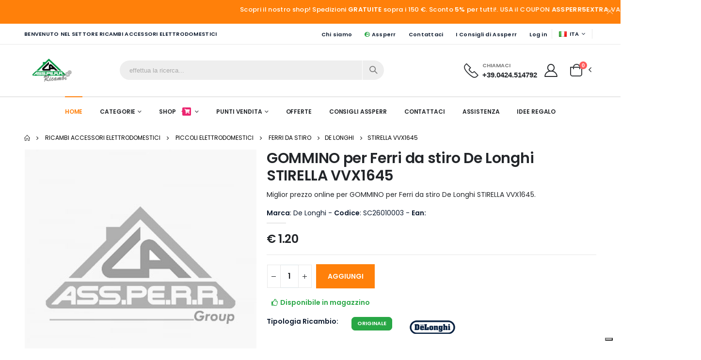

--- FILE ---
content_type: text/html; charset=UTF-8
request_url: https://www.assperr.it/ricambi-accessori-elettrodomestici/piccoli-elettrodomestici/ferri-da-stiro/de-longhi/stirella-vvx1645/product/gommino
body_size: 13001
content:












<!DOCTYPE html>
<html lang="it">

<head>
    <meta charset="utf-8">
    <meta name="viewport" content="width=device-width, initial-scale=1">
    <meta name="google-site-verification" content="QvCSrMHUbpJvUaI5oLCXG698ACjKyYnDTiBC8QwCYsY" />

    <title>GOMMINO per Ferri da stiro De Longhi STIRELLA VVX1645 offerta al miglior prezzo</title>
    <meta name="description" content="Scopri la nostra Vendita Online di GOMMINO. Questo prodotto è perfetto per Ferri da stiro, un prodotto di alta qualità della marca De Longhi e compatibile con il modello STIRELLA VVX1645.
    Approfitta del nostro miglior prezzo disponibile sul mercato. Acquista ora e assicurati il meglio per le tue esigenze.">
    <meta name="keywords" content="">
            <link rel="canonical" href="https://www.assperr.it/ricambi-accessori-elettrodomestici/piccoli-elettrodomestici/ferri-da-stiro/de-longhi/pro-150-stiromeglio-master/product/gommino">
    
                                <link rel="alternate" hreflang="en" href="https://www.assperr.com/spare-parts-and-accessories/small-appliances/irons/de-longhi/stirella-vvx1645/product/gommino" />
                                <link rel="alternate" hreflang="it" href="https://www.assperr.it/ricambi-accessori-elettrodomestici/piccoli-elettrodomestici/ferri-da-stiro/de-longhi/stirella-vvx1645/product/gommino" />
                                <link rel="alternate" hreflang="fr" href="https://www.assperr.fr/pieces-detachees-accessoires-electromenager/petits-appareils/fers-a-repasser/de-longhi/stirella-vvx1645/product/gommino" />
                                <link rel="alternate" hreflang="de" href="https://www.assperr.de/ersatzteile-zubehoer-haushaltsgeraete/kleine-gerate/eisen/de-longhi/stirella-vvx1645/product/gommino" />
                                                            <link rel="alternate" hreflang="x-default" href="https://www.assperr.it/ricambi-accessori-elettrodomestici/piccoli-elettrodomestici/ferri-da-stiro/de-longhi/stirella-vvx1645/product/gommino" />
    
    
        <div>
    
    <script type="text/javascript" src="https://embeds.iubenda.com/widgets/7c123961-a49b-408f-a1a7-d13d4084e27a.js"></script>
    
</div>
        
        <!-- Google tag (gtag.js) -->


<script async src="https://www.googletagmanager.com/gtag/js?id=G-MHYS2Q9L94"></script>
<script>
  window.dataLayer = window.dataLayer || [];
  function gtag(){dataLayer.push(arguments);}
  gtag('js', new Date());

  gtag('config', 'G-MHYS2Q9L94');
</script>



    



    <script>
        WebFontConfig = {
            google: {
                families: ['Open+Sans:300,400,600,700,800', 'Poppins:300,400,500,600,700,800',
                    'Oswald:300,400,500,600,700,800'
                ]
            }
        };
    </script>

    <link rel="preload" as="style" href="https://www.assperr.it/build/assets/bootstrap.min-7d40a93c.css" /><link rel="stylesheet" href="https://www.assperr.it/build/assets/bootstrap.min-7d40a93c.css" data-navigate-track="reload" />

            <link rel="preload" as="style" href="https://www.assperr.it/build/assets/spareparts.min-584cbc07.css" /><link rel="stylesheet" href="https://www.assperr.it/build/assets/spareparts.min-584cbc07.css" data-navigate-track="reload" />    

    
    <link rel="preload" as="style" href="https://www.assperr.it/build/assets/all2.min-1c2b86e7.css" /><link rel="stylesheet" href="https://www.assperr.it/build/assets/all2.min-1c2b86e7.css" data-navigate-track="reload" />
    <link rel="preload" as="style" href="https://www.assperr.it/build/assets/app-afef49c8.css" /><link rel="stylesheet" href="https://www.assperr.it/build/assets/app-afef49c8.css" data-navigate-track="reload" />
    
    <script>
        window.translations = {
            productAddedToCart: "Aggiunto al carrello!",
            viewCart: "Vai Carrello",
            checkout: "Checkout",
            loading: "Caricamento...",
            error: "Spiacenti, qualcosa \u00e8 andato storto."        };
    </script>

        <meta property="og:image" content="https://www.assperr.it/media/products/images2/no_selection.jpg">
    <meta property="og:image:type" content="image/jpg">
    <meta property="og:image:width" content="1024">

    <script type="application/ld+json">{"@context":"https://schema.org","@type":"Product","name":"GOMMINO","image":"https://www.assperr.it/media/products/images2/no_selection.jpg","description":"Scopri la miglior offerta online di GOMMINO Vendita online GOMMINO al miglior prezzo","keywords":"GOMMINO, De Longhi, SC26010003, PRO 150 Stiromeglio Master","sku":"SC26010003","brand":{"@type":"Brand","name":"De Longhi"},"offers":{"@type":"Offer","price":"1.20","priceCurrency":"EUR","itemCondition":"https://schema.org/NewCondition","availability":"https://schema.org/InStock","url":"https://www.assperr.it/ricambi-accessori-elettrodomestici/piccoli-elettrodomestici/ferri-da-stiro/de-longhi/pro-150-stiromeglio-master/product/gommino","seller":{"@type":"Organization","name":"Assperr Group"}}}</script>



    <link rel="icon" href="https://www.assperr.it/build/assets/favicon-2d31a4d2.ico">


<!-- Livewire Styles --><style >[wire\:loading][wire\:loading], [wire\:loading\.delay][wire\:loading\.delay], [wire\:loading\.inline-block][wire\:loading\.inline-block], [wire\:loading\.inline][wire\:loading\.inline], [wire\:loading\.block][wire\:loading\.block], [wire\:loading\.flex][wire\:loading\.flex], [wire\:loading\.table][wire\:loading\.table], [wire\:loading\.grid][wire\:loading\.grid], [wire\:loading\.inline-flex][wire\:loading\.inline-flex] {display: none;}[wire\:loading\.delay\.none][wire\:loading\.delay\.none], [wire\:loading\.delay\.shortest][wire\:loading\.delay\.shortest], [wire\:loading\.delay\.shorter][wire\:loading\.delay\.shorter], [wire\:loading\.delay\.short][wire\:loading\.delay\.short], [wire\:loading\.delay\.default][wire\:loading\.delay\.default], [wire\:loading\.delay\.long][wire\:loading\.delay\.long], [wire\:loading\.delay\.longer][wire\:loading\.delay\.longer], [wire\:loading\.delay\.longest][wire\:loading\.delay\.longest] {display: none;}[wire\:offline][wire\:offline] {display: none;}[wire\:dirty]:not(textarea):not(input):not(select) {display: none;}:root {--livewire-progress-bar-color: #2299dd;}[x-cloak] {display: none !important;}[wire\:cloak] {display: none !important;}</style>
</head>


<body class="loaded">


    <div class="page-wrapper ">

        <div class="top-notice text-white bg-primary">
        <div class="container text-center">
            

            <h5 class="d-inline-block mb-0 scroll-text">Scopri il nostro shop! Spedizioni <b>GRATUITE</b> sopra i 150 €. Sconto <b>5%</b> per tutti!. USA il COUPON <b>ASSPERR5EXTRA</b>. VALIDO FINO A STANOTTE!</h5>

            <small></small>
            <button title="Close (Esc)" type="button" class="mfp-close">×</button>
        </div>
        <!-- End .container -->
    </div>



        <header class="header">

            <div class="header-top">
    <div class="container">
        <div class="header-left d-none d-sm-block">
            <p class="top-message text-uppercase">Benvenuto nel settore Ricambi Accessori elettrodomestici</p>
        </div>
        <!-- End .header-left -->

        <div class="header-right header-dropdowns ml-0 ml-sm-auto w-sm-100">
            
            <div class="header-dropdown dropdown-expanded  d-lg-block">
                <a href="#">Links</a>
                <div class="header-menu">
                    <ul>
               
               
                        <li><a href="https://www.assperr.it/chi-siamo">Chi siamo</a></li>
                        <li><a href="https://www.assperr.it"><i class="fa-solid fa-earth-europe text-success"></i> Assperr</a></li>
                        <li><a href="https://www.assperr.it/contact-us">Contattaci</a></li>
                         <li class="">
                            <a href="https://www.assperr.it/blogs">I Consigli di Assperr</a>
                        </li>
                     
                        
                            <li><a href="https://www.assperr.it/login">Log in</a></li>

                        
                        

                    </ul>
                </div>
                <!-- End .header-menu -->
            </div>
            <!-- End .header-dropown -->

            <span class="separator"></span>

            <div class="header-dropdown">
                                <a href="#"><i class="flag-it flag"></i>ITA</a>
                <div class="header-menu">
                    <ul>
                                                                                                                                        <li>
                                    <a href="https://www.assperr.fr/pieces-detachees-accessoires-electromenager/petits-appareils/fers-a-repasser/de-longhi/stirella-vvx1645/product/gommino">
                                        <i class="flag-fr flag mr-2"></i>FRA
                                    </a>
                                </li>
                                                                                                                <li>
                                    <a href="https://www.assperr.de/ersatzteile-zubehoer-haushaltsgeraete/kleine-gerate/eisen/de-longhi/stirella-vvx1645/product/gommino">
                                        <i class="flag-de flag mr-2"></i>DE
                                    </a>
                                </li>
                                                                                                                <li>
                                    <a href="https://www.assperr.com/spare-parts-and-accessories/small-appliances/irons/de-longhi/stirella-vvx1645/product/gommino">
                                        <i class="flag-us flag mr-2"></i>ENG
                                    </a>
                                </li>
                                                                        </ul>
                </div>
                <!-- End .header-menu -->
            </div>
            <!-- End .header-dropown -->

       
            <!-- End .header-dropown -->

            <span class="separator"></span>

       
            <!-- End .social-icons -->
        </div>
        <!-- End .header-right -->
    </div>
    <!-- End .container -->
</div>

            <div class="header-middle sticky-header" data-sticky-options="{'mobile': true}">
    <div class="container">
        <div class="header-left col-lg-2 w-auto pl-0">
            <button class="mobile-menu-toggler text-primary mr-2" type="button">
                <i class="fas fa-bars"></i>
            </button>
            
            <a href="https://www.assperr.it" class="logo">

                <img src="https://www.assperr.it/build/assets/assperr-ricambi-d3fc313e.png" width="111" height="44" alt="Logo">

            </a>
        </div>
        <!-- End .header-left -->

        <div class="header-right w-lg-max">

                            
                <div
class="header-icon header-search header-search-inline header-search-category w-lg-max text-right mt-0">
<a href="#" class="search-toggle" role="button">
    <i class="icon-magnifier"></i>
</a>
<form action="https://www.assperr.it/search" method="get">
    <div class="header-search-wrapper show">
        <input type="search" class="form-control" name="q" id="q" placeholder="effettua la ricerca..." required="">
        <button class="btn icon-magnifier p-0" type="submit"></button>
    </div><!-- End .header-search-wrapper -->
</form>
</div>
            

            <!-- End .header-search -->

            <div class="header-contact d-none d-lg-flex pl-4 pr-4">
                <img alt="phone" src="https://www.assperr.it/build/assets/phone-e1dcda52.png" width="30"
                    height="30" class="pb-1">
                <h6><span>Chiamaci</span><a href="tel:+39.0424.514792" class="text-dark font1"
                        style="font-size: 1.5rem !important">+39.0424.514792</a></h6>
            </div>


            <a href="https://www.assperr.it/login" class="header-icon"
                title="page-customer">
                <i class="icon-user-2"></i>
            </a>
            


            
            <div wire:snapshot="{&quot;data&quot;:{&quot;qt&quot;:null,&quot;count&quot;:0,&quot;total&quot;:0},&quot;memo&quot;:{&quot;id&quot;:&quot;zk2V9tUJXCYhSmU8zd0b&quot;,&quot;name&quot;:&quot;cart-preview&quot;,&quot;path&quot;:&quot;ricambi-accessori-elettrodomestici\/piccoli-elettrodomestici\/ferri-da-stiro\/de-longhi\/stirella-vvx1645\/product\/gommino&quot;,&quot;method&quot;:&quot;GET&quot;,&quot;children&quot;:[],&quot;scripts&quot;:[],&quot;assets&quot;:[],&quot;errors&quot;:[],&quot;locale&quot;:&quot;it&quot;},&quot;checksum&quot;:&quot;b6180abe4287e6683b6a15f38120b4b2e017f396c635b50279c30a3e544f5f24&quot;}" wire:effects="{&quot;listeners&quot;:[&quot;add-product&quot;,&quot;remove-product&quot;,&quot;update-cart&quot;]}" wire:id="zk2V9tUJXCYhSmU8zd0b" class="dropdown cart-dropdown">
    <a href="#" title="Cart" class="dropdown-toggle dropdown-arrow cart-toggle" role="button" data-toggle="dropdown"
        aria-haspopup="true" aria-expanded="false" data-display="static">
        <i class="minicart-icon"></i>
        <span class="cart-count badge-circle">0</span>
    </a>

    <div class="cart-overlay"></div>

    <div class="dropdown-menu mobile-cart">
        <a href="#" title="Close (Esc)" class="btn-close">×</a>

        <div class="dropdownmenu-wrapper custom-scrollbar">
            <div class="dropdown-cart-header">Carrello Spesa</div>
            <!-- End .dropdown-cart-header -->

            <div class="dropdown-cart-products">



                <!--[if BLOCK]><![endif]-->                <!--[if ENDBLOCK]><![endif]-->

            </div>
            <!-- End .cart-product -->

            <div class="dropdown-cart-total">
                <span>Totale:</span>
                <span class="cart-total-price float-right">€0.00</span><br>

            </div>
            <small>IL TOTALE è IVA COMPRESA.</small>
            <!-- End .dropdown-cart-total -->

            <div class="dropdown-cart-action">
                <a href="https://www.assperr.it/cart" class="btn btn-gray btn-block view-cart">Vai Carrello</a>
                <!--[if BLOCK]><![endif]--><!--[if ENDBLOCK]><![endif]-->
            </div>
            <!-- End .dropdown-cart-total -->
        </div>
        <!-- End .dropdownmenu-wrapper -->
    </div>
    <!-- End .dropdown-menu -->
</div>

            

            <!-- End .dropdown -->
        </div>
        <!-- End .header-right -->
    </div>
    <!-- End .container -->
</div>
<!-- End .header-middle -->

            <div class="header-bottom sticky-header d-lg-block d-none" data-sticky-options="{'mobile': false}">
    <div class="container">
        <div class="header-left">
            
            <a href="https://www.assperr.it" class="logo">
                <img src="https://www.assperr.it/build/assets/assperr-ricambi-d3fc313e.png"
                    class="white-logo sticky-logo" alt="" width="110" height="46">

            </a>
        </div>
        <nav class="main-nav d-flex w-lg-max justify-content-center">
            <ul class="menu">
                <li class="active">
                    
                    <a href="https://www.assperr.it">Home</a>
                </li>


                                    <li>
                        <a href="#">Categorie</a>
                        <div class="megamenu megamenu-fixed-width megamenu-3cols">
                            <div class="row">
                                <div class="col-lg-8">
                                    <a href="#" class="mb-2 pb-2"><b>Scopri Tutte</b></a>
                                    <ul class="submenu">

                                                                                    <li>
                                                <a href="/ricambi-accessori-elettrodomestici/grandi-elettrodomestici">Grandi Elettrodomestici</a>
                                            </li>
                                                                                    <li>
                                                <a href="/ricambi-accessori-elettrodomestici/piccoli-elettrodomestici">Piccoli elettrodomestici</a>
                                            </li>
                                        
                                    </ul>
                                </div>
                                
                                <div class="col-lg-4 p-0">
                                    <div class="menu-banner">
                                        <figure>
                                            <img src="https://www.assperr.it/build/assets/menu-banner-category-5f3dd2dd.jpg"
                                                alt="Menu banner" width="380" height="790">
                                        </figure>

                                    </div>
                                </div>
                            </div>
                        </div>
                        <!-- End .megamenu -->
                    </li>
                



                <li>
                    <a href="#">
                        Shop
                        <span class="tip tip-hot"><i class="fa-solid fa-cart-shopping"></i></span>
                    </a>
                    <ul class="custom-scrollbar">

                                                    <li><a href="https://www.assperr.it/attrezzature-industriali">Attrezzature pulizia professionali</a></li>
                                                    <li><a href="https://www.assperr.it/casa-e-cucina">Casa e Cucina</a></li>
                                                    <li><a href="https://www.assperr.it/climatizzatori">Climatizzatori</a></li>
                                                    <li><a href="https://www.assperr.it/giardino-outdoor">Giardino Outdoor</a></li>
                                                    <li><a href="https://www.assperr.it/idee-regalo">Idee Regalo</a></li>
                                                    <li><a href="https://www.assperr.it/il-mondo-caffe">Il mondo Caffè</a></li>
                                                    <li><a href="https://www.assperr.it/ricambi-accessori-elettrodomestici">Ricambi Accessori elettrodomestici</a></li>
                        
                    </ul>
                </li>

                <li class="custom"><a href="#">Punti Vendita</a>
                    <ul class="custom-scrollbar">
                                                    <li><a
                                    href="https://www.assperr.it/punti-vendita/negozio-castelfranco-veneto">Negozio Castelfranco Veneto</a>
                            </li>
                                                    <li><a
                                    href="https://www.assperr.it/punti-vendita/negozio-marghera">Negozio Marghera</a>
                            </li>
                                                    <li><a
                                    href="https://www.assperr.it/punti-vendita/negozio-marostica">Negozio Marostica</a>
                            </li>
                                                    <li><a
                                    href="https://www.assperr.it/punti-vendita/negozio-montebelluna">Negozio Montebelluna</a>
                            </li>
                                                    <li><a
                                    href="https://www.assperr.it/punti-vendita/negozio-romano-dezzelino">Negozio Romano d&#039;Ezzelino</a>
                            </li>
                        
                    </ul>
                </li>
                <li>
                    <a href="https://www.assperr.it/offerte">Offerte</a>
                </li>
                <li>
                    <a href="https://www.assperr.it/blogs">Consigli Assperr</a>
                </li>


                <li class=" custom">
                    <a href="https://www.assperr.it/contact-us">Contattaci</a>
                </li>
                <li>
                    <a href="https://www.assperr.it/assistenza">Assistenza</a>
                </li>

                
                                    <li>
                        <a href="https://www.assperr.it/idee-regalo">Idee Regalo</a>
                    </li>
                            </ul>
        </nav>
        <div class="header-right">

            
            <div class="header-search header-icon header-search-inline header-search-category w-lg-max">
                <a href="#" class="search-toggle" role="button">
                    <i class="icon-magnifier"></i>
                </a>
                <form method="GET" action="https://www.assperr.it/search">
                    <div class="header-search-wrapper">
                        <input type="search" class="form-control" name="q"
                            placeholder="Inserisci almeno 3 lettere......" required>

                        <!-- End .select-custom -->
                        <button class="btn p-0 icon-magnifier" type="submit"></button>
                    </div>
                    <!-- End .header-search-wrapper -->
                </form>
            </div>
            <!-- End .header-search -->
            





            <a href="https://www.assperr.it/login" class="header-icon account-icon">
                <i class="icon-user-2"></i>
            </a>

            

            <div wire:snapshot="{&quot;data&quot;:{&quot;qt&quot;:null,&quot;count&quot;:0,&quot;total&quot;:0},&quot;memo&quot;:{&quot;id&quot;:&quot;iRnbDeQWQATsRPQnG34U&quot;,&quot;name&quot;:&quot;cart-preview&quot;,&quot;path&quot;:&quot;ricambi-accessori-elettrodomestici\/piccoli-elettrodomestici\/ferri-da-stiro\/de-longhi\/stirella-vvx1645\/product\/gommino&quot;,&quot;method&quot;:&quot;GET&quot;,&quot;children&quot;:[],&quot;scripts&quot;:[],&quot;assets&quot;:[],&quot;errors&quot;:[],&quot;locale&quot;:&quot;it&quot;},&quot;checksum&quot;:&quot;0c294330ac371992b535ef52a942db1838661c2a844f56e24bc383e3274afd88&quot;}" wire:effects="{&quot;listeners&quot;:[&quot;add-product&quot;,&quot;remove-product&quot;,&quot;update-cart&quot;]}" wire:id="iRnbDeQWQATsRPQnG34U" class="dropdown cart-dropdown">
    <a href="#" title="Cart" class="dropdown-toggle dropdown-arrow cart-toggle" role="button" data-toggle="dropdown"
        aria-haspopup="true" aria-expanded="false" data-display="static">
        <i class="minicart-icon"></i>
        <span class="cart-count badge-circle">0</span>
    </a>

    <div class="cart-overlay"></div>

    <div class="dropdown-menu mobile-cart">
        <a href="#" title="Close (Esc)" class="btn-close">×</a>

        <div class="dropdownmenu-wrapper custom-scrollbar">
            <div class="dropdown-cart-header">Carrello Spesa</div>
            <!-- End .dropdown-cart-header -->

            <div class="dropdown-cart-products">



                <!--[if BLOCK]><![endif]-->                <!--[if ENDBLOCK]><![endif]-->

            </div>
            <!-- End .cart-product -->

            <div class="dropdown-cart-total">
                <span>Totale:</span>
                <span class="cart-total-price float-right">€0.00</span><br>

            </div>
            <small>IL TOTALE è IVA COMPRESA.</small>
            <!-- End .dropdown-cart-total -->

            <div class="dropdown-cart-action">
                <a href="https://www.assperr.it/cart" class="btn btn-gray btn-block view-cart">Vai Carrello</a>
                <!--[if BLOCK]><![endif]--><!--[if ENDBLOCK]><![endif]-->
            </div>
            <!-- End .dropdown-cart-total -->
        </div>
        <!-- End .dropdownmenu-wrapper -->
    </div>
    <!-- End .dropdown-menu -->
</div>
            <!-- End .dropdown -->
        </div>
    </div>
    <!-- End .container -->
</div>
<!-- End .header-bottom -->

        </header>

        <main class="main">


                <div class="container">


                    <nav aria-label="breadcrumb" class="breadcrumb-nav">
    <ol class="breadcrumb">

        <li class="breadcrumb-item">
            <a href="https://www.assperr.it"><i class="icon-home"></i></a>
        </li>

                <li class="breadcrumb-item">
            <a href="https://www.assperr.it/ricambi-accessori-elettrodomestici">Ricambi Accessori elettrodomestici</a>
        </li>
        

     


                    <li class="breadcrumb-item">
                <a
                    href="https://www.assperr.it/ricambi-accessori-elettrodomestici/piccoli-elettrodomestici">
                    Piccoli elettrodomestici
                </a>
            </li>
        
                    <li class="breadcrumb-item">

                <a
                    href="https://www.assperr.it/ricambi-accessori-elettrodomestici/piccoli-elettrodomestici/ferri-da-stiro">Ferri da stiro
                </a>

            </li>
        


                    <li class="breadcrumb-item"><a
                    href="https://www.assperr.it/ricambi-accessori-elettrodomestici/piccoli-elettrodomestici/ferri-da-stiro/de-longhi">De Longhi
                </a>
            </li>
        
                    <li class="breadcrumb-item"><a
                    href="https://www.assperr.it/ricambi-accessori-elettrodomestici/piccoli-elettrodomestici/ferri-da-stiro/de-longhi/stirella-vvx1645">STIRELLA VVX1645
                </a>
            </li>
        
        

        


    </ol>
</nav>
        

        <div class="product-single-container product-single-default">
            

            <div class="row">

                
                <div class="col-lg-5 col-md-6 product-single-gallery">
    <h1 class="product-title p-title d-md-none d-block " style="font-size: 3rem;">
        GOMMINO</h1>


    <div class="product-slider-container">

        <div>
     </div>
        <div>
    </div>

        <div>

    </div>




        



        <div class="product-single-carousel owl-carousel owl-theme show-nav-hover"
            data-owl-options="{
            'video': true

        }">
            <div class="product-item">
                <img class="product-single-image" src="https://www.assperr.it/media/products/images2/no_selection.jpg"
                    data-zoom-image="https://www.assperr.it/media/products/images2/no_selection.jpg" width="468" height="468"
                    alt="GOMMINO" title="GOMMINO" />
            </div>

            
            

        </div>
        <!-- End .product-single-carousel -->
        <span class="prod-full-screen">
            <i class="icon-plus"></i>
        </span>
    </div>

    <div class="prod-thumbnail owl-dots">
        <div class="owl-dot">
            <img src="https://www.assperr.it/media/products/images2/no_selection.jpg" width="110" height="110"
                alt="Immagine GOMMINO" title="Immagine GOMMINO" />
        </div>
                

    </div>


</div><!-- End .product-single-gallery -->

                <div class="col-lg-7 col-md-6 product-single-details">

                    <h1 class="product-title p-title d-none d-sm-block">GOMMINO per Ferri da stiro De Longhi STIRELLA VVX1645</h1>

                    <h2 class="product-h2">Miglior prezzo online per GOMMINO per Ferri da stiro De Longhi STIRELLA VVX1645.</h2>

                    
                    
                    

                    <div class="row mb-1">
                        <div class="col-12">
                            <span><strong>Marca</strong>: De Longhi -
                                <strong>Codice</strong>: SC26010003 -
                                <strong>Ean:</strong> 
                            </span>
                        </div>
                    </div>

                    <hr class="short-divider">

                    
                    <div id="price-container" class="price-box">


    

    
    <div class="d-flex align-items-center">
                <span id="product-price" class="product-price">€
            1.20
        </span>
            </div>



    <div style="font-weight: normal !important" class="mt-1">
<scalapay-widget
frequency-number='30'
number-of-installments='3'
hide='false'
hide-price='false'
min='5'
max='1500'
amount-selectors='["#product-price"]'
currency-position='before'
currency-display='symbol'
logo-size='100'
theme='secondary'
locale='it'
></scalapay-widget>
</div>





</div><!-- End .price-box -->


                    
                    <div class="sticky-header" data-sticky-options="{'mobile': false}">
    <div class="container">
        <div class="sticky-img mr-4 " >
            <img src="https://www.assperr.it/media/products/images2/no_selection.jpg" width="100" height="100" alt="GOMMINO" />
        </div>
        <div class="sticky-detail">
            <div class="sticky-product-name">
                <h3 class="product-title w-100 ls-0">GOMMINO</h3>
                <div id="price-container" class="price-box">


    

    
    <div class="d-flex align-items-center">
                <span id="product-price" class="product-price">€
            1.20
        </span>
            </div>



    <div style="font-weight: normal !important" class="mt-1">
<scalapay-widget
frequency-number='30'
number-of-installments='3'
hide='false'
hide-price='false'
min='5'
max='1500'
amount-selectors='["#product-price"]'
currency-position='before'
currency-display='symbol'
logo-size='100'
theme='secondary'
locale='it'
></scalapay-widget>
</div>





</div><!-- End .price-box -->

                <!-- End .price-box -->
            </div>

            <div class="ratings-container">

                                <!-- End .product-ratings -->
            </div>
            <!-- End .product-container -->
        </div>
        <!-- End .sticky-detail -->

        <div class="product-action d-none">
            <div wire:snapshot="{&quot;data&quot;:{&quot;product&quot;:[[],{&quot;key&quot;:49484,&quot;class&quot;:&quot;product&quot;,&quot;relations&quot;:[&quot;translation&quot;,&quot;reviews&quot;,&quot;media&quot;],&quot;s&quot;:&quot;elmdl&quot;}],&quot;qt&quot;:1},&quot;memo&quot;:{&quot;id&quot;:&quot;QJabtb6hQjrtaeybiTN7&quot;,&quot;name&quot;:&quot;product.cart-product&quot;,&quot;path&quot;:&quot;ricambi-accessori-elettrodomestici\/piccoli-elettrodomestici\/ferri-da-stiro\/de-longhi\/stirella-vvx1645\/product\/gommino&quot;,&quot;method&quot;:&quot;GET&quot;,&quot;children&quot;:[],&quot;scripts&quot;:[],&quot;assets&quot;:[],&quot;errors&quot;:[],&quot;locale&quot;:&quot;it&quot;},&quot;checksum&quot;:&quot;007c112027da4cecab1f096a8204580e50d677d907d0d145aeb4312efe2df860&quot;}" wire:effects="{&quot;listeners&quot;:[&quot;update-qt&quot;]}" wire:id="QJabtb6hQjrtaeybiTN7" class="product-action">

    <!--[if BLOCK]><![endif]-->        <div wire:ignore class="product-single-qty">
            <input class="horizontal-quantity form-control" type="text">
        </div><!-- End .product-single-qty -->

        <button wire:click='add_product(49484)' class="btn btn-primary btn-add-cart-product mr-2"
            title="Add to Cart">AGGIUNGI </button>
    <!--[if ENDBLOCK]><![endif]-->


    
</div><!-- End .product-action -->
        </div>
        <!-- End .product-action -->
    </div>
    <!-- end .container -->
</div>


                    
                    <div wire:snapshot="{&quot;data&quot;:{&quot;product&quot;:[[],{&quot;key&quot;:49484,&quot;class&quot;:&quot;product&quot;,&quot;relations&quot;:[&quot;translation&quot;,&quot;reviews&quot;,&quot;media&quot;],&quot;s&quot;:&quot;elmdl&quot;}],&quot;qt&quot;:1},&quot;memo&quot;:{&quot;id&quot;:&quot;q0Q5v67F7rfHhuSwIsFk&quot;,&quot;name&quot;:&quot;product.cart-product&quot;,&quot;path&quot;:&quot;ricambi-accessori-elettrodomestici\/piccoli-elettrodomestici\/ferri-da-stiro\/de-longhi\/stirella-vvx1645\/product\/gommino&quot;,&quot;method&quot;:&quot;GET&quot;,&quot;children&quot;:[],&quot;scripts&quot;:[],&quot;assets&quot;:[],&quot;errors&quot;:[],&quot;locale&quot;:&quot;it&quot;},&quot;checksum&quot;:&quot;4ef03de624fd8942828d8766fd8b1de8bc8a74d32c8b5560d8f92d54c9d993d7&quot;}" wire:effects="{&quot;listeners&quot;:[&quot;update-qt&quot;]}" wire:id="q0Q5v67F7rfHhuSwIsFk" class="product-action">

    <!--[if BLOCK]><![endif]-->        <div wire:ignore class="product-single-qty">
            <input class="horizontal-quantity form-control" type="text">
        </div><!-- End .product-single-qty -->

        <button wire:click='add_product(49484)' class="btn btn-primary btn-add-cart-product mr-2"
            title="Add to Cart">AGGIUNGI </button>
    <!--[if ENDBLOCK]><![endif]-->


    
</div><!-- End .product-action -->

                    
                    <div class="inventory-box">

            <div class="text-success icon-sm col-6">
            <i class="far fa-thumbs-up"></i>
            <span><strong>Disponibile in magazzino</strong></span>
        </div>
            


</div>

                    
                    

                    <div class="tipologia-ricambio-box mt-2 mb-2 ">
        <div class="row">
            <div class="col-4 col-lg-3">
                <span><b>Tipologia Ricambio:</b></span>
            </div>
                            <div class="col-3 col-lg-2">
                    <span class="btn btn-success btn-rounded btn-sm">Originale </span>
                </div>
                <div class="col-4">
                    <img style="width: 10rem;"
                        src="https://www.assperr.it/media/store-brands/brand-delonghi.webp"
                        alt="">
                </div>
            
        </div>




    </div>



                    
                    


                    
                    
                                            <div class="inventory-box mt-1 mb-2">
        <span>Modelli Compatibili:

            
                        <a class="btn btn-outline-info btn-md m-1"
            href="https://www.assperr.it/ricambi-accessori-elettrodomestici/piccoli-elettrodomestici/ferri-da-stiro/de-longhi/pro-150-stiromeglio-master">
            PRO 150 Stiromeglio Master</a>
            

            
        </span>


    </div>



                    



                    <div class="product-desc">
                        <p>
                            GOMMINO.
                            Questo ricambio è GOMMINO per Ferri da stiro De Longhi STIRELLA VVX1645.

                        </p>
                    </div><!-- End .product-desc -->




                    
                    
                    
                    
                    
                    
                    
                    
                    
                    <div class="product-single-share mb-3">
    <label class="sr-only">Condividi:</label>

    
    <div class="social-icons mr-2">
        <a href="https://www.facebook.com/sharer/sharer.php?u=https://www.assperr.it/ricambi-accessori-elettrodomestici/piccoli-elettrodomestici/ferri-da-stiro/de-longhi/stirella-vvx1645/product/gommino"
            class="social-icon social-facebook icon-facebook" target="_blank" title="Facebook"></a>

        <a href="whatsapp://send?text=https://www.assperr.it/ricambi-accessori-elettrodomestici/piccoli-elettrodomestici/ferri-da-stiro/de-longhi/stirella-vvx1645/product/gommino" class="social-icon social-whatsapp icon-whatsapp"
            target="_blank" title="whatsapp"><i class="fa-brands fa-whatsapp"></i></a>

        <a href="https://twitter.com/home?status=Ecco+il+link%3A%20https://www.assperr.it/ricambi-accessori-elettrodomestici/piccoli-elettrodomestici/ferri-da-stiro/de-longhi/stirella-vvx1645/product/gommino"
            class="social-icon social-twitter icon-twitter" target="_blank" title="Twitter"></a>

                 <a href="https://www.linkedin.com/shareArticle?mini=true&url=https://www.assperr.it/ricambi-accessori-elettrodomestici/piccoli-elettrodomestici/ferri-da-stiro/de-longhi/stirella-vvx1645/product/gommino" class="social-icon social-linkedin fab fa-linkedin-in" target="_blank"
            title="Linkedin"></a>
            
        <a href="mailto:?subject=Condividi+questo+link&body=Ecco+il+link%3A%20https://www.assperr.it/ricambi-accessori-elettrodomestici/piccoli-elettrodomestici/ferri-da-stiro/de-longhi/stirella-vvx1645/product/gommino"
            class="social-icon social-mail icon-mail-alt" target="_blank" title="Mail"></a>
    </div><!-- End .social-icons -->
    
</div><!-- End .product single-share -->

                </div><!-- End .product-single-details -->
            </div><!-- End .row -->
        </div><!-- End .product-single-container -->


        <div class="container">

            

            
            <div wire:snapshot="{&quot;data&quot;:{&quot;selected&quot;:[[],{&quot;s&quot;:&quot;arr&quot;}],&quot;bundleCollection&quot;:[[],{&quot;class&quot;:&quot;App\\Core\\Bundles\\BundleCollection&quot;,&quot;s&quot;:&quot;clctn&quot;}],&quot;product&quot;:[[],{&quot;key&quot;:49484,&quot;class&quot;:&quot;product&quot;,&quot;relations&quot;:[&quot;translation&quot;,&quot;reviews&quot;,&quot;media&quot;,&quot;gift&quot;,&quot;categories&quot;,&quot;categories.translation&quot;,&quot;categories.store&quot;,&quot;categories.parent&quot;,&quot;categories.parent.translation&quot;,&quot;categories.parent.parent&quot;,&quot;categories.parent.parent.translation&quot;,&quot;categories.parent.parent.parent&quot;,&quot;categories.parent.parent.parent.translation&quot;,&quot;categories.parent.parent.parent.parent&quot;,&quot;categories.parent.parent.parent.parent.translation&quot;,&quot;attachments&quot;,&quot;bundle&quot;],&quot;s&quot;:&quot;elmdl&quot;}],&quot;total&quot;:&quot;1.20&quot;,&quot;saving&quot;:&quot;0.00&quot;},&quot;memo&quot;:{&quot;id&quot;:&quot;VYlMO70AbXUZsptsDQXf&quot;,&quot;name&quot;:&quot;product.bundles&quot;,&quot;path&quot;:&quot;ricambi-accessori-elettrodomestici\/piccoli-elettrodomestici\/ferri-da-stiro\/de-longhi\/stirella-vvx1645\/product\/gommino&quot;,&quot;method&quot;:&quot;GET&quot;,&quot;children&quot;:[],&quot;scripts&quot;:[],&quot;assets&quot;:[],&quot;errors&quot;:[],&quot;locale&quot;:&quot;it&quot;},&quot;checksum&quot;:&quot;9834afefcfd3cd14c29eeb4d3a7ebf4d1b58ce09acb24569ffb147f0b7b856e8&quot;}" wire:effects="[]" wire:id="VYlMO70AbXUZsptsDQXf">

    <!--[if BLOCK]><![endif]--><!--[if ENDBLOCK]><![endif]-->

</div>



<!-- Pulsante con totale e aggiungi al carrello -->


            
            <div class="product-single-collapse mb-6" id="productAccordion">
    <div class="product-collapse-panel">
        <h3 class="product-collapse-title">
            <a data-toggle="collapse" href="#product-collapse-desc" role="button" aria-expanded="true"
                aria-controls="product-collapse-desc">Descrizione GOMMINO</a>
        </h3>

        <div class="product-collapse-body collapse show" id="product-collapse-desc"
            data-parent="#productAccordion">
            <div class="collapse-body-wrapper pl-0">
                <div class="product-desc-content">
                          GOMMINO

                </div><!-- End .product-desc-content -->



                

                            </div><!-- End .collapse-body-wrapper -->
        </div><!-- End .product-collapse-body -->
    </div><!-- End .product-collapse-panel -->



</div><!-- End .product-single-collapse -->

            <a type="button" href="#" class="text-info" data-offcanvas-open="#productResponsabilityCanvas">
    Informazioni sulla responsabilità del produttore.
</a>


<div id="productResponsabilityCanvas" class="offcanvas-custom" role="dialog" aria-modal="true"
    aria-labelledby="productResponsabilityCanvasTitle" aria-hidden="true" tabindex="-1">

    
    <div class="offcanvas-right__panel">

        <div class="offcanvas-custom__header">
            <h5 id="productResponsabilityCanvasTitle" class="mb-0">Responsabilità Estesa del Produttore</h5>
            <button type="button" class="close" data-offcanvas-close aria-label="Chiudi">
                <span aria-hidden="true">&times;</span>
            </button>
        </div>

        <div class="offcanvas-custom__body">
            <p>
                Il produttore (o l&#039;importatore quando un prodotto proviene da fuori dell&#039;UE) garantisce la conformità alle normative sulla sicurezza del prodotto. Si prega di notare che i dettagli di contatto qui sotto non appartengono ad Ass.pe.r.r. Group.
            </p>
            <p>I resi non possono essere inviati a questo indirizzo. Per qualsiasi domanda riguardante il prodotto o la sua consegna (escluse quelle relative alla sicurezza o all&#039;origine del prodotto) si prega di <a
                    href="https://www.assperr.it/contact-us">contattare il nostro servizio clienti.</a>
            </p>
            <p class="small text-muted">
                                    <p>I dati del produttore non sono ancora disponibili.</p>
                            </p>

        </div>

    </div>

    
    <div class="offcanvas-custom__backdrop" data-offcanvas-close></div>
</div>





            
            


            <h3>Dove viene utilizzato il ricambi GOMMINO per Ferri da stiro De Longhi STIRELLA VVX1645</h3>
                                <div class="inventory-box mt-1 mb-2">
        <span>Modelli Compatibili:

            
                        <a class="btn btn-outline-info btn-md m-1"
            href="https://www.assperr.it/ricambi-accessori-elettrodomestici/piccoli-elettrodomestici/ferri-da-stiro/de-longhi/pro-150-stiromeglio-master">
            PRO 150 Stiromeglio Master</a>
            

            
        </span>


    </div>



                
            <div class="row">


                

                

                


                

            </div>


            <hr>
            <div class="row mt-2">
                <div class="col-lg-8 col-12 about-section">
    <h4>Recensioni per www.assperr.it</h4>
    <div class="owl-carousel owl-theme owl-dots-simple mb-4 mb-lg-0 appear-animate owl-loaded owl-drag animated fadeInRightShorter appear-animation-visible"
        data-owl-options="{
        'loop': false,
        'dots': false,
        'nav': true,

        'margin': 20,
        'responsive': null
    }"
        data-animation-name="fadeInRightShorter" data-animation-delay="200" style="animation-duration: 1000ms;">


        <div class="owl-stage-outer">
            <div class="owl-stage"
                style="transform: translate3d(0px, 0px, 0px); transition: all 0.25s ease 0s; width: 1200px;">


                

                
                    

                       <div class="owl-item review-card">
                        <div class="testimonial testimonial-type2 owner-center">
                            <p class="review-text">Ci siamo trovate benissimo 
LO CONSIGLIO</p>
                            <div class="review-details">
                                <figure>
                                    <img class="review-logo" src="https://www.assperr.it/build/assets/feedaty_logo_h1-04d038b0.svg" alt="" >                                </figure>
                                <strong class="testimonial-title">Acquirente Verificato</strong>
                                <span class="review-date">09-07-2024</span>
                            </div>
                        </div>
                    </div>
                    

                       <div class="owl-item review-card">
                        <div class="testimonial testimonial-type2 owner-center">
                            <p class="review-text">Tutto ok.... Servizio ottimo</p>
                            <div class="review-details">
                                <figure>
                                    <img class="review-logo" src="https://www.assperr.it/build/assets/feedaty_logo_h1-04d038b0.svg" alt="" >                                </figure>
                                <strong class="testimonial-title">Acquirente Verificato</strong>
                                <span class="review-date">04-08-2025</span>
                            </div>
                        </div>
                    </div>
                    

                       <div class="owl-item review-card">
                        <div class="testimonial testimonial-type2 owner-center">
                            <p class="review-text">Ottima, il prodotto non era disponibile, siete riusciti a ordinarlo dalla casa e a farmelo avere in tempi brevissimi.</p>
                            <div class="review-details">
                                <figure>
                                    <img class="review-logo" src="https://www.assperr.it/build/assets/feedaty_logo_h1-04d038b0.svg" alt="" >                                </figure>
                                <strong class="testimonial-title">Acquirente Verificato</strong>
                                <span class="review-date">02-08-2025</span>
                            </div>
                        </div>
                    </div>
                    

                       <div class="owl-item review-card">
                        <div class="testimonial testimonial-type2 owner-center">
                            <p class="review-text">Ottimo!</p>
                            <div class="review-details">
                                <figure>
                                    <img class="review-logo" src="https://www.assperr.it/build/assets/feedaty_logo_h1-04d038b0.svg" alt="" >                                </figure>
                                <strong class="testimonial-title">Acquirente Verificato</strong>
                                <span class="review-date">29-10-2025</span>
                            </div>
                        </div>
                    </div>
                    

                       <div class="owl-item review-card">
                        <div class="testimonial testimonial-type2 owner-center">
                            <p class="review-text">L&#039;acquisto e la consegna sono stati facili e puntuali. Peccato che l&#039;azienda non ha precisato che gli articoli acquistati, che normalmente hanno una scadenza di almeno 4/5 anni, scadono ad aprile 2025. Sarebbe stata corretta un&#039;informazione adeguata e completa.</p>
                            <div class="review-details">
                                <figure>
                                    <img class="review-logo" src="https://www.assperr.it/build/assets/feedaty_logo_h1-04d038b0.svg" alt="" >                                </figure>
                                <strong class="testimonial-title">Acquirente Verificato</strong>
                                <span class="review-date">04-08-2024</span>
                            </div>
                        </div>
                    </div>
                    

                       <div class="owl-item review-card">
                        <div class="testimonial testimonial-type2 owner-center">
                            <p class="review-text">Ricambio perfetto, aderente alla descrizione, per quanto non ci fosse una foto a supporto. Purtroppo ho dovuto aspettare circa 10 GG in più per il riassortimento, ma ho ricevuto il pacco nei tempi indicati dall&#039;assistenza clienti che mi aveva offerto il rimborso nel caso non avessi voluto attendere. Quindi un&#039;ottima esperienza di acquisto.</p>
                            <div class="review-details">
                                <figure>
                                    <img class="review-logo" src="https://www.assperr.it/build/assets/feedaty_logo_h1-04d038b0.svg" alt="" >                                </figure>
                                <strong class="testimonial-title">Acquirente Verificato</strong>
                                <span class="review-date">17-09-2024</span>
                            </div>
                        </div>
                    </div>
                    

                       <div class="owl-item review-card">
                        <div class="testimonial testimonial-type2 owner-center">
                            <p class="review-text">Vasto assortimento. Descrizioni dettagliate e consegna veloce.</p>
                            <div class="review-details">
                                <figure>
                                    <img class="review-logo" src="https://www.assperr.it/build/assets/feedaty_logo_h1-04d038b0.svg" alt="" >                                </figure>
                                <strong class="testimonial-title">Acquirente Verificato</strong>
                                <span class="review-date">26-10-2025</span>
                            </div>
                        </div>
                    </div>
                    

                       <div class="owl-item review-card">
                        <div class="testimonial testimonial-type2 owner-center">
                            <p class="review-text">Ordinato e arrivato nei tempi previsti !!</p>
                            <div class="review-details">
                                <figure>
                                    <img class="review-logo" src="https://www.assperr.it/build/assets/feedaty_logo_h1-04d038b0.svg" alt="" >                                </figure>
                                <strong class="testimonial-title">Acquirente Verificato</strong>
                                <span class="review-date">25-12-2024</span>
                            </div>
                        </div>
                    </div>
                    

                       <div class="owl-item review-card">
                        <div class="testimonial testimonial-type2 owner-center">
                            <p class="review-text">Azienda super affidabile, ho comperato un deumidificatore, arrivato nei tempi stabiliti, personale super efficiente ! Grazie</p>
                            <div class="review-details">
                                <figure>
                                    <img class="review-logo" src="https://www.assperr.it/build/assets/feedaty_logo_h1-04d038b0.svg" alt="" >                                </figure>
                                <strong class="testimonial-title">Acquirente Verificato</strong>
                                <span class="review-date">06-12-2024</span>
                            </div>
                        </div>
                    </div>
                    

                       <div class="owl-item review-card">
                        <div class="testimonial testimonial-type2 owner-center">
                            <p class="review-text">Velocissimi</p>
                            <div class="review-details">
                                <figure>
                                    <img class="review-logo" src="https://www.assperr.it/build/assets/feedaty_logo_h1-04d038b0.svg" alt="" >                                </figure>
                                <strong class="testimonial-title">Acquirente Verificato</strong>
                                <span class="review-date">09-09-2023</span>
                            </div>
                        </div>
                    </div>
                    
                





            </div>
        </div>


    </div>
</div>

            </div>

            

        </div><!-- End .container -->

        <div class="mb-4"></div><!-- margin -->


        <hr>
        <h4>Non trovi il ricambio che cerchi o ti serve assistenza  per Ferri da stiro De Longhi STIRELLA VVX1645</h4>
        <section class="pt-4 pb-4 cats-banner-section mb-3 appear-animate animated fadeIn appear-animation-visible" style="background-color: #01923f ; animation-duration: 1000ms;">
    <div class="container d-flex align-items-center justify-content-center"  style="height: 100%;">
        <div class="row align-items-center">
            <div class="col-lg-7">
                <div class=" d-flex flex-column align-items-center justify-content-center h-100">
                    <h4 class="font4 line-height-1 ls-0 text-white mb-0" style="font-size: 3em">Ti serve Assistenza?</h4>
                    <p class="font2 text-white line-height-1 mb-0 mt-1">Contattaci subito</p>
                </div>
            </div>
            <div class="col-lg-4 d-flex justify-content-center pt-4 ml-4">
                <div class="flex-column align-items-center justify-content-center h-100">
                    <h4 class="font4 line-height-1 ls-0 text-white mb-0" style="font-size: 3em">
                        <a href="https://www.assperr.it/contact-us">
                            <button class="btn-rounded btn btn-white">Scrivici</button>
                        </a>
                    </h4>
                </div>

                <div class="flex-column align-items-center justify-content-center h-100 ml-4">
                    <h4 class="font4 line-height-1 ls-0 text-white mb-0" style="font-size: 3em">
                        <a href="https://www.assperr.it/assistenza">
                            <button class="btn-rounded btn btn-dark">Assistenza Online</button>
                        </a>
                    </h4>
                </div>
            </div>
       
        </div>
    </div>
</section>


    
            </main>

            <footer class="footer bg-dark position-relative">
    <div class="footer-middle">
        <div class="container position-static">
            <div class="row">
                <div class="col-lg-3 col-md-4">
                    <div class="widget">

                        <img src="https://www.assperr.it/build/assets/logo_black-08d8555d.png" class="mb-2" alt="">

                        <h4 class="widget-title font-weight-bold">Contatti Aziendali</h4>
                        <ul class="contact-info">
                            <li>
                                <span
                                    class="contact-info-label">Ragione Sociale:</span>Assperr Group srl
                            </li>
                            <li>
                                <span class="contact-info-label">Indirizzo:</span>
                                Via Nardi, 84<br>
                                36060 Romano d&#039;Ezzelino (VI)
                            </li>
                            <li>
                                <span class="contact-info-label">Telefono:</span>
                                <a href="tel:">+39.0424.514792
                                </a>
                            </li>
                            <li>
                                <span class="contact-info-label">Email:</span>
                                <a href="mailto:sede@assperr.it">sede@assperr.it</a>
                            </li>
                            
                        </ul>

                        <div class="social-icons">
    <a href="https://www.facebook.com/assperr/" class="social-icon social-facebook icon-facebook" target="_blank"></a>
    <a href="https://twitter.com/assperr?lang=it" class="social-icon social-twitter" target="_blank"><i class="fa-brands fa-twitter"></i></a>
    <a href="https://www.instagram.com/assperr_group/" class="social-icon social-instagram icon-instagram" target="_blank"></a>
    <a href="https://www.youtube.com/@ASSPERRit/" class="social-icon social-youtube" target="_blank"><i class="fa-brands fa-youtube"></i></a>
</div>

                        <!-- End .social-icons -->
                    </div>
                    <!-- End .widget -->
                </div>
                <!-- End .col-lg-3 -->

                <div class="col-lg-9 col-md-8">
                    
                    <!-- End .widget -->

                    <div class="row widget-middle">
                        <div class="col-sm-5">
                            <div class="widget">
                                <h4 class="widget-title">Customer Service</h4>
                                
                                <div class="links link-parts row mb-0">
                                    <ul class="link-part col-lg-6 col-md-12">
                                        <li>
                                            <a
                                                href="https://www.assperr.it/chi-siamo">Chi Siamo</a>
                                        </li>
                                        <li>
                                            <a
                                                href="https://www.assperr.it/contact-us">Contattaci</a>
                                        </li>
                                        <li>
                                            <a
                                                href="https://www.assperr.it/assistenza">Assistenza Riparazioni</a>
                                        </li>
                                        <li>
                                            <a href="https://www.assperr.it/blogs">I Consigli di Assperr</a>
                                        </li>
                                        <li>
                                            <a href="https://www.assperr.it/i-nostri-brands">Le Nostre Marche</a>
                                        </li>
                                        
                                    </ul>
                                    <ul class="link-part col-lg-6 col-md-12">
                                        <li>
                                            <a
                                                href="https://www.assperr.it/politica-reso">Politica Reso</a>
                                        </li>
                                        <li>
                                            <a href="https://www.assperr.it/privacy-policy">
                                                <a href="https://www.iubenda.com/privacy-policy/22484115" class="iubenda-white iubenda-noiframe iubenda-embed iubenda-noiframe " title="Privacy Policy ">Privacy Policy</a><script type="text/javascript">(function (w,d) {var loader = function () {var s = d.createElement("script"), tag = d.getElementsByTagName("script")[0]; s.src="https://cdn.iubenda.com/iubenda.js"; tag.parentNode.insertBefore(s,tag);}; if(w.addEventListener){w.addEventListener("load", loader, false);}else if(w.attachEvent){w.attachEvent("onload", loader);}else{w.onload = loader;}})(window, document);</script>
                                                
                                            </a>
                                        </li>
                                        <li>
                                            <a href="https://www.assperr.it/condizioni-vendita">

                                                Condizioni Vendita
                                            </a>
                                        </li>

                                        <li>
                                            <a href="https://www.assperr.it/politica-cookies">
                                                <a href="https://www.iubenda.com/privacy-policy/22484115" class="iubenda-white iubenda-noiframe iubenda-embed iubenda-noiframe " title="Privacy Policy ">Privacy Policy</a><script type="text/javascript">(function (w,d) {var loader = function () {var s = d.createElement("script"), tag = d.getElementsByTagName("script")[0]; s.src="https://cdn.iubenda.com/iubenda.js"; tag.parentNode.insertBefore(s,tag);}; if(w.addEventListener){w.addEventListener("load", loader, false);}else if(w.attachEvent){w.attachEvent("onload", loader);}else{w.onload = loader;}})(window, document);</script>
                                            </a>
                                        </li>
                                        <li>
                                            <a href="https://www.assperr.it/privacy-policy">
                                                <a href="https://www.iubenda.com/termini-e-condizioni/22484115" class="iubenda-white iubenda-noiframe iubenda-embed iubenda-noiframe " title="Termini e Condizioni ">Termini e Condizioni</a><script type="text/javascript">(function (w,d) {var loader = function () {var s = d.createElement("script"), tag = d.getElementsByTagName("script")[0]; s.src="https://cdn.iubenda.com/iubenda.js"; tag.parentNode.insertBefore(s,tag);}; if(w.addEventListener){w.addEventListener("load", loader, false);}else if(w.attachEvent){w.attachEvent("onload", loader);}else{w.onload = loader;}})(window, document);</script>

                                            </a>
                                        </li>


                                    </ul>
                                </div>
                            </div>
                            <!-- End .widget -->
                        </div>
                        <!-- End .col-sm-6 -->

                        <div class="col-sm-7">
                            <div class="widget">
                                <h4 class="widget-title">Cosa dicono di noi</h4>

                                <div class="links link-parts row mb-0">
                                    <div class=" col-lg-4 col-md-12">

                                        <div class="d-flex justify-content-center">
    <a href="https://www.assperr.it/recensioni-verificate">
            <img src="https://www.assperr.it/build/assets/feedaty_payoff-cd70cd7b.png" alt="Assperr Group Recensioni Verificate feedaty" width="100" height="100">
        </a>
</div>

                                    </div>
                                    <ul class="link-part col-lg-4 col-md-12">
                                        <li class="text-white">Recensioni verificate per per offrirti un servizio di trasparenza e qualità.</li>

                                    </ul>
                                    
                                </div>
                            </div>
                            <!-- End .widget -->
                        </div>
                        <!-- End .col-sm-6 -->
                    </div>
                    <!-- End .row -->
                </div>
                <!-- End .col-lg-9 -->
            </div>
            <!-- End .row -->
        </div>
        <!-- End .container -->
    </div>
    <!-- End .footer-middle -->

    <div class="container">
        <div class="footer-bottom d-sm-flex align-items-center">
            <div class="footer-left">
                <span
                    class="footer-copyright">© Copyright 2025. All Rights Reserved.
                    Assperr Group srl - Via Nardi, 84 - 36060 Romano d&#039;Ezzelino (VI) -
                    P.IVA
                    IT01901590248 - R.E.A. VI N. 192418.</span>
            </div>

            <div class="footer-right ml-auto mt-1 mt-sm-0">
                <div class="payment-icons mr-0">
                    <span class="payment-icon visa"
                        style="background-image: url(https://www.assperr.it/build/assets/payment-visa-e48dfc9f.svg)"></span>
                    <span class="payment-icon paypal"
                        style="background-image: url(https://www.assperr.it/build/assets/payment-paypal-b859f4c2.svg)"></span>
                    <span class="payment-icon stripe"
                        style="background-image: url(https://www.assperr.it/build/assets/payment-stripe-149dcb19.png)"></span>
                    <span class="payment-icon verisign"
                        style="background-image:  url(https://www.assperr.it/build/assets/payment-verisign-8b260331.svg)"></span>
                </div>
            </div>
        </div>
    </div>
    <!-- End .footer-bottom -->
</footer>
<!-- End .footer -->


            

        </div>

        <div wire:loading class="loading-overlay">
    <div class="bounce-loader">
        <div class="bounce1"></div>
        <div class="bounce2"></div>
        <div class="bounce3"></div>
    </div>
</div>

        <div class="mobile-menu-overlay"></div>
        <!-- End .mobil-menu-overlay -->




        <div class="mobile-menu-container">
    <div class="mobile-menu-wrapper">
        <span class="mobile-menu-close">
            <i class="fa fa-times"></i>
        </span>
        <nav class="mobile-nav">


            
            <label for="q" class="text-white ml-2 pl-3">Cerca</label>
            
            <form class="search-wrapper mb-2" method="GET" action="https://www.assperr.it/search">
                <input type="text" name="q" class="form-control mb-0"
                    placeholder="effettua la ricerca..." required />
                <button class="btn icon-search text-white bg-transparent p-0" type="submit"></button>
            </form>
            

            <ul class="mobile-menu">
                <li>
                    <a href="https://www.assperr.it">Home</a>
                </li>

                                    <li>
                        <a class="" href="#">Categorie</a>
                        <ul>
                                                            <li>
                                    <a href="/ricambi-accessori-elettrodomestici/grandi-elettrodomestici">Grandi Elettrodomestici</a>
                                </li>
                                                            <li>
                                    <a href="/ricambi-accessori-elettrodomestici/piccoli-elettrodomestici">Piccoli elettrodomestici</a>
                                </li>
                                                    </ul>
                    </li>

                

                <li>
                    <a href="#">
                        Shop
                        <span class="tip tip-hot"><i class="fa-solid fa-cart-shopping"></i></span>
                    </a>
                    <ul class="custom-scrollbar">

                                                    <li><a href="https://www.assperr.it/attrezzature-industriali">Attrezzature pulizia professionali</a></li>
                                                    <li><a href="https://www.assperr.it/casa-e-cucina">Casa e Cucina</a></li>
                                                    <li><a href="https://www.assperr.it/climatizzatori">Climatizzatori</a></li>
                                                    <li><a href="https://www.assperr.it/giardino-outdoor">Giardino Outdoor</a></li>
                                                    <li><a href="https://www.assperr.it/idee-regalo">Idee Regalo</a></li>
                                                    <li><a href="https://www.assperr.it/il-mondo-caffe">Il mondo Caffè</a></li>
                                                    <li><a href="https://www.assperr.it/ricambi-accessori-elettrodomestici">Ricambi Accessori elettrodomestici</a></li>
                        
                        

                    </ul>
                </li>
                <li><a href="#">Punti Vendita</a>
                    <ul class="custom-scrollbar">
                                                    <li><a
                                    href="https://www.assperr.it/punti-vendita/negozio-castelfranco-veneto">Negozio Castelfranco Veneto</a>
                            </li>
                                                    <li><a
                                    href="https://www.assperr.it/punti-vendita/negozio-marghera">Negozio Marghera</a>
                            </li>
                                                    <li><a
                                    href="https://www.assperr.it/punti-vendita/negozio-marostica">Negozio Marostica</a>
                            </li>
                                                    <li><a
                                    href="https://www.assperr.it/punti-vendita/negozio-montebelluna">Negozio Montebelluna</a>
                            </li>
                                                    <li><a
                                    href="https://www.assperr.it/punti-vendita/negozio-romano-dezzelino">Negozio Romano d&#039;Ezzelino</a>
                            </li>
                        
                    </ul>
                </li>
                <li>
                    <a href="https://www.assperr.it/offerte">Promozioni &amp; Offerte</a>
                </li>
                <li>
                    <a href="https://www.assperr.it/blogs">I Consigli di Assperr</a>
                </li>
                

                
                                    <li>
                        <a href="https://www.assperr.it/idee-regalo">Idee Regalo

                            <span class="tip tip-success"><i class="fa-solid fa-gift"></i></span>
                        </a>
                    </li>
                
            </ul>

            <ul class="mobile-menu">
                                <li>
                    <a href="https://www.assperr.it/contact-us">Contattaci</a>
                </li>

                <li>
                    <a href="https://www.assperr.it/cart">Carrello</a>
                </li>
                
                    <li><a href="https://www.assperr.it/login">Accedi</a></li>

                
                                <li>
                    <a href="https://www.assperr.it/assistenza">Assistenza Riparazioni</a>
                </li>
                <li>
                    <a href="https://www.assperr.it/i-nostri-brands">Le Nostre Marche</a>
                </li>
            </ul>
        </nav>
        <!-- End .mobile-nav -->


        <div class="social-icons">
            <a href="https://www.facebook.com/assperr/" class="social-icon social-facebook icon-facebook" target="_blank">
            </a>
            <a href="https://twitter.com/assperr?lang=it" class="social-icon social-twitter icon-twitter" target="_blank">
            </a>
            <a href="https://www.instagram.com/assperr_group/" class="social-icon social-instagram icon-instagram"
                target="_blank">
            </a>
        </div>
    </div>
    <!-- End .mobile-menu-wrapper -->
</div>
<!-- End .mobile-menu-container -->

        



        

        


        <a id="scroll-top" href="#top" title="Top" role="button"><i class="icon-angle-up"></i></a>

        
        <!-- Plugins JS File -->

        <script src="https://www.assperr.it/storage/assets/js/jquery.min.js"></script>
        <script src="https://www.assperr.it/storage/assets/js/bootstrap.bundle.min.js"></script>
        <script src="https://www.assperr.it/storage/assets/js/plugins.min.js"></script>

        <script src="https://www.assperr.it/build/assets/main-79e5186e.js"></script>




        <link rel="modulepreload" href="https://www.assperr.it/build/assets/app-d2585ae6.js" /><script type="module" src="https://www.assperr.it/build/assets/app-d2585ae6.js" data-navigate-track="reload"></script>
        

        

            <!--Start of Tawk.to Script-->
 <script type="text/javascript">
    var Tawk_API = Tawk_API || {},
        Tawk_LoadStart = new Date();
    (function() {

        setTimeout(() => {

            var s1 = document.createElement("script"),
            s0 = document.getElementsByTagName("script")[0];
        s1.async = true;
        s1.src = 'https://embed.tawk.to/5810456c277fb7280da8997e/default';
        s1.charset = 'UTF-8';
        s1.setAttribute('crossorigin', '*');
        s0.parentNode.insertBefore(s1, s0);
        }, 9000);


    })();
</script>
<!--End of Tawk.to Script-->



            
            

            
                            <script type="text/javascript">
    setTimeout(function(){
        var script = document.createElement('script');
        script.src = 'https://www.dwin1.com/9701.js';
        script.type = 'text/javascript';
        script.defer = true;
        document.body.appendChild(script);
    }, 3000);
</script>
            
        
        
        <!--Start of Tawk.to Script-->
<script type="text/javascript" defer>

    (function() {

        setTimeout(() => {
            var s1 = document.createElement("script"),
                s2 = document.createElement("script"),
                s0 = document.getElementsByTagName("script")[0];
            s1.async = true;
            s1.src = 'https://cdn.scalapay.com/widget/v3/js/scalapay-widget.esm.js';
            s1.type = 'module';
            s2.src = 'https://cdn.scalapay.com/widget/v3/js/scalapay-widget.js';
            s2.noModule = true; // equivalent to nomodule attribute
            s0.parentNode.insertBefore(s1, s0);
            s0.parentNode.insertBefore(s2, s0);
        }, 0);


    })();
</script>
<!--End of Tawk.to Script-->

            <script></script>


    <script src="/livewire/livewire.min.js?id=df3a17f2"   data-csrf="64dNJMoTFMDuiy6LIA7NphRgHK6duChf4ENOhUyc" data-update-uri="/livewire/update" data-navigate-once="true"></script>
</body>

    </html>


--- FILE ---
content_type: text/css
request_url: https://www.assperr.it/build/assets/spareparts.min-584cbc07.css
body_size: 45446
content:
@charset "UTF-8";.mt-1{margin-top:1rem!important}.mt-2{margin-top:2rem!important}.mt-3{margin-top:3rem!important}.mt-4{margin-top:4rem!important}.mt-5{margin-top:5rem!important}.mt-6{margin-top:6rem!important}.mt-7{margin-top:7rem!important}.mt-8{margin-top:8rem!important}.mt-9{margin-top:9rem!important}.mt-10{margin-top:10rem!important}.mb-1{margin-bottom:1rem!important}.mb-2{margin-bottom:2rem!important}.mb-3{margin-bottom:3rem!important}.mb-4{margin-bottom:4rem!important}.mb-5{margin-bottom:5rem!important}.mb-6{margin-bottom:6rem!important}.mb-7{margin-bottom:7rem!important}.mb-8{margin-bottom:8rem!important}.mb-9{margin-bottom:9rem!important}.mb-10{margin-bottom:10rem!important}@media (min-width: 576px){.mt-sm-0{margin-top:0rem!important}.mt-sm-1{margin-top:1rem!important}.mt-sm-2{margin-top:2rem!important}.mt-sm-3{margin-top:3rem!important}.mt-sm-4{margin-top:4rem!important}.mt-sm-5{margin-top:5rem!important}.mt-sm-6{margin-top:6rem!important}.mt-sm-7{margin-top:7rem!important}.mt-sm-8{margin-top:8rem!important}.mt-sm-9{margin-top:9rem!important}.mt-sm-10{margin-top:10rem!important}.mb-sm-0{margin-bottom:0rem!important}.mb-sm-1{margin-bottom:1rem!important}.mb-sm-2{margin-bottom:2rem!important}.mb-sm-3{margin-bottom:3rem!important}.mb-sm-4{margin-bottom:4rem!important}.mb-sm-5{margin-bottom:5rem!important}.mb-sm-6{margin-bottom:6rem!important}.mb-sm-7{margin-bottom:7rem!important}.mb-sm-8{margin-bottom:8rem!important}.mb-sm-9{margin-bottom:9rem!important}.mb-sm-10{margin-bottom:10rem!important}}@media (min-width: 768px){.mt-md-0{margin-top:0rem!important}.mt-md-1{margin-top:1rem!important}.mt-md-2{margin-top:2rem!important}.mt-md-3{margin-top:3rem!important}.mt-md-4{margin-top:4rem!important}.mt-md-5{margin-top:5rem!important}.mt-md-6{margin-top:6rem!important}.mt-md-7{margin-top:7rem!important}.mt-md-8{margin-top:8rem!important}.mt-md-9{margin-top:9rem!important}.mt-md-10{margin-top:10rem!important}.mb-md-0{margin-bottom:0rem!important}.mb-md-1{margin-bottom:1rem!important}.mb-md-2{margin-bottom:2rem!important}.mb-md-3{margin-bottom:3rem!important}.mb-md-4{margin-bottom:4rem!important}.mb-md-5{margin-bottom:5rem!important}.mb-md-6{margin-bottom:6rem!important}.mb-md-7{margin-bottom:7rem!important}.mb-md-8{margin-bottom:8rem!important}.mb-md-9{margin-bottom:9rem!important}.mb-md-10{margin-bottom:10rem!important}}@media (min-width: 992px){.mt-lg-0{margin-top:0rem!important}.mt-lg-1{margin-top:1rem!important}.mt-lg-2{margin-top:2rem!important}.mt-lg-3{margin-top:3rem!important}.mt-lg-4{margin-top:4rem!important}.mt-lg-5{margin-top:5rem!important}.mt-lg-6{margin-top:6rem!important}.mt-lg-7{margin-top:7rem!important}.mt-lg-8{margin-top:8rem!important}.mt-lg-9{margin-top:9rem!important}.mt-lg-10{margin-top:10rem!important}.mb-lg-0{margin-bottom:0rem!important}.mb-lg-1{margin-bottom:1rem!important}.mb-lg-2{margin-bottom:2rem!important}.mb-lg-3{margin-bottom:3rem!important}.mb-lg-4{margin-bottom:4rem!important}.mb-lg-5{margin-bottom:5rem!important}.mb-lg-6{margin-bottom:6rem!important}.mb-lg-7{margin-bottom:7rem!important}.mb-lg-8{margin-bottom:8rem!important}.mb-lg-9{margin-bottom:9rem!important}.mb-lg-10{margin-bottom:10rem!important}}@media (min-width: 1200px){.mt-xl-0{margin-top:0rem!important}.mt-xl-1{margin-top:1rem!important}.mt-xl-2{margin-top:2rem!important}.mt-xl-3{margin-top:3rem!important}.mt-xl-4{margin-top:4rem!important}.mt-xl-5{margin-top:5rem!important}.mt-xl-6{margin-top:6rem!important}.mt-xl-7{margin-top:7rem!important}.mt-xl-8{margin-top:8rem!important}.mt-xl-9{margin-top:9rem!important}.mt-xl-10{margin-top:10rem!important}.mb-xl-0{margin-bottom:0rem!important}.mb-xl-1{margin-bottom:1rem!important}.mb-xl-2{margin-bottom:2rem!important}.mb-xl-3{margin-bottom:3rem!important}.mb-xl-4{margin-bottom:4rem!important}.mb-xl-5{margin-bottom:5rem!important}.mb-xl-6{margin-bottom:6rem!important}.mb-xl-7{margin-bottom:7rem!important}.mb-xl-8{margin-bottom:8rem!important}.mb-xl-9{margin-bottom:9rem!important}.mb-xl-10{margin-bottom:10rem!important}}@media (min-width: 1600px){.mt-xxl-0{margin-top:0rem!important}.mt-xxl-1{margin-top:1rem!important}.mt-xxl-2{margin-top:2rem!important}.mt-xxl-3{margin-top:3rem!important}.mt-xxl-4{margin-top:4rem!important}.mt-xxl-5{margin-top:5rem!important}.mt-xxl-6{margin-top:6rem!important}.mt-xxl-7{margin-top:7rem!important}.mt-xxl-8{margin-top:8rem!important}.mt-xxl-9{margin-top:9rem!important}.mt-xxl-10{margin-top:10rem!important}.mb-xxl-0{margin-bottom:0rem!important}.mb-xxl-1{margin-bottom:1rem!important}.mb-xxl-2{margin-bottom:2rem!important}.mb-xxl-3{margin-bottom:3rem!important}.mb-xxl-4{margin-bottom:4rem!important}.mb-xxl-5{margin-bottom:5rem!important}.mb-xxl-6{margin-bottom:6rem!important}.mb-xxl-7{margin-bottom:7rem!important}.mb-xxl-8{margin-bottom:8rem!important}.mb-xxl-9{margin-bottom:9rem!important}.mb-xxl-10{margin-bottom:10rem!important}}.m-b-1{margin-bottom:.4rem!important}.m-b-2{margin-bottom:.8rem!important}.m-b-3{margin-bottom:1.6rem!important}.m-b-4{margin-bottom:2.4rem!important}.m-b-5{margin-bottom:4.8rem!important}.ls-10{letter-spacing:.01em!important}.ls-0{letter-spacing:0!important}.ls-n-10{letter-spacing:-.01em!important}.ls-n-15{letter-spacing:-.015em!important}.ls-n-20{letter-spacing:-.02em!important}.ls-n-25{letter-spacing:-.025em!important}.bg-gray{background-color:#f4f4f4!important}.bg-dark{background-color:#222529!important}.bg-dark2{background-color:#2f3946!important}.bg-primary{background-color:#ff800a!important}.bg-secondary{background-color:#ff7272!important}.text-dark{color:#222529!important}.text-primary{color:#ff800a!important}.text-secondary{color:#ff7272!important}.text-body{color:#777!important}.font1{font-family:Open Sans,sans-serif!important}.font2{font-family:Poppins,sans-serif!important}.font3{font-family:Segoe Script,Savoye LET!important}.font4{font-family:Oswald,sans-serif!important}@media (min-width: 992px){.d-lg-none{display:none!important}.d-lg-block{display:block!important}.w-lg-max{flex:1;-ms-flex:1;max-width:100%}}@media (max-width: 767px){.w-md-100{width:100%!important}.w-md-50{width:50%!important}}@media (max-width: 575px){.w-sm-100{width:100%!important}.w-sm-50{width:50%!important}}@media (max-width: 479px){.w-xs-100{width:100%!important}}@media (max-width: 400px){.w-xxs-100{width:100%!important}}.round-images img{border-radius:50%!important}.box-shadow-none{box-shadow:none!important}.text-transform-none{text-transform:none}.line-height-1{line-height:1!important}.title-decorate:before,.title-decorate:after{content:"";top:50%;height:1px;background-color:#00000014;flex:1}.title-decorate:before{margin-right:2rem}.title-decorate:after{margin-left:2rem}.owl-carousel{display:none;width:100%;-webkit-tap-highlight-color:transparent;position:relative;z-index:1}.owl-carousel .owl-stage{position:relative;-ms-touch-action:pan-Y;touch-action:manipulation;-moz-backface-visibility:hidden}.owl-carousel .owl-stage:after{content:".";display:block;clear:both;visibility:hidden;line-height:0;height:0}.owl-carousel .owl-stage-outer{position:relative;overflow:hidden;-webkit-transform:translate3d(0px,0px,0px)}.owl-carousel .owl-wrapper,.owl-carousel .owl-item{-webkit-backface-visibility:hidden;-moz-backface-visibility:hidden;-ms-backface-visibility:hidden;-webkit-transform:translate3d(0,0,0);-ms-transform:translate3d(0,0,0)}.owl-carousel .owl-item{position:relative;min-height:1px;float:left;-webkit-backface-visibility:hidden;-webkit-tap-highlight-color:transparent;-webkit-touch-callout:none}.owl-carousel .owl-item img{display:block;width:100%}.owl-carousel .owl-nav.disabled,.owl-carousel .owl-dots.disabled{display:none}.owl-carousel .owl-nav .owl-prev,.owl-carousel .owl-nav .owl-next,.owl-carousel .owl-dot{cursor:pointer;-webkit-user-select:none;-khtml-user-select:none;-moz-user-select:none;-ms-user-select:none;user-select:none}.owl-carousel .owl-nav button.owl-prev,.owl-carousel .owl-nav button.owl-next,.owl-carousel button.owl-dot{background:none;color:inherit;border:0;padding:0!important;font:inherit}.owl-carousel.owl-loaded{display:block}.owl-carousel.owl-loading{opacity:0;display:block}.owl-carousel.owl-hidden{opacity:0}.owl-carousel.owl-refresh .owl-item{visibility:hidden}.owl-carousel.owl-drag .owl-item{touch-action:pan-y;-webkit-user-select:none;-moz-user-select:none;-ms-user-select:none;user-select:none}.owl-carousel.owl-grab{cursor:move;cursor:grab}.owl-carousel.owl-rtl{direction:rtl}.owl-carousel.owl-rtl .owl-item{float:right}.no-js .owl-carousel{display:block}.owl-carousel .animated{animation-duration:1s;animation-fill-mode:both}.owl-carousel .owl-animated-in{z-index:0}.owl-carousel .owl-animated-out{z-index:1}.owl-carousel .fadeOut{animation-name:fadeOut}@keyframes fadeOut{0%{opacity:1}to{opacity:0}}.owl-height{transition:height .5s ease-in-out}.owl-carousel .owl-item .owl-lazy{opacity:0;transition:opacity .4s ease}.owl-carousel .owl-item .owl-lazy[src^=""],.owl-carousel .owl-item .owl-lazy:not([src]){max-height:0}.owl-carousel .owl-item img.owl-lazy{transform-style:preserve-3d}.owl-carousel .owl-video-wrapper{position:relative;height:100%;background:#000}.owl-carousel .owl-video-play-icon{position:absolute;height:80px;width:80px;left:50%;top:22rem;margin-left:-40px;margin-top:-40px;background:url(/build/assets/owl.video.play-3ae8db25.png) no-repeat;cursor:pointer;z-index:1;-webkit-backface-visibility:hidden;transition:transform .1s ease}.owl-carousel .owl-video-play-icon:hover{transform:scale(1.3)}.owl-carousel .owl-video-playing .owl-video-tn,.owl-carousel .owl-video-playing .owl-video-play-icon{display:none}.owl-carousel .owl-video-tn{opacity:0;height:100%;width:100%;background-position:center center;background-repeat:no-repeat;background-size:contain;transition:opacity .4s ease}.owl-carousel .owl-video-frame{position:relative;z-index:1;height:100%;width:100%}.owl-theme .owl-nav{margin:0;text-align:center;-webkit-tap-highlight-color:transparent;color:#222529;font-size:3rem}.owl-theme .owl-nav [class*=owl-]{position:absolute;top:50%;transform:translateY(-50%);color:#222529;margin:0;font-size:3rem;padding:4px 7px;background:transparent;display:inline-block;cursor:pointer;border-radius:3px}.owl-theme .owl-nav [class*=owl-] i:before{margin:0;width:auto}.owl-theme .owl-nav [class*=owl-]:not(.disabled):hover{background:transparent;color:#222529;text-decoration:none}.owl-theme .owl-nav .owl-prev{left:0}.owl-theme .owl-nav .owl-next{right:0}.owl-theme .owl-nav .disabled{opacity:.5;cursor:default}.owl-theme .owl-nav.disabled+.owl-dots{margin-top:2.5rem}.owl-theme .owl-dots{line-height:1;text-align:center;-webkit-tap-highlight-color:transparent}.owl-theme .owl-dots .owl-dot{display:inline-block;zoom:1;*display: inline}.owl-theme .owl-dots .owl-dot span{position:relative;width:15px;height:15px;margin:2px;background:transparent;display:block;-webkit-backface-visibility:visible;transition:all .3s ease;border:2px solid rgba(0,0,0,.4);border-radius:50%}.owl-theme .owl-dots .owl-dot span:before{content:"";display:block;width:.7rem;height:.7rem;position:absolute;left:50%;top:50%;margin-top:-.35rem;margin-left:-.35rem;background-color:#ff800a;opacity:0;visibility:hidden;transform:scale(0);transition:all .3s;border-radius:50%}.owl-theme .owl-dots .owl-dot.active span,.owl-theme .owl-dots .owl-dot:hover span{border-color:#ff800a;background:transparent}.owl-theme .owl-dots .owl-dot.active span:before{opacity:1;visibility:visible;transform:scale(1)}.owl-theme.owl-theme-light .owl-dots .owl-dot span{border-color:#fff;background:transparent}.owl-theme.owl-theme-light .owl-dots .owl-dot span:before{border-color:#fff}.owl-theme.owl-theme-light .owl-dots .owl-dot.active span,.owl-theme.owl-theme-light .owl-dots .owl-dot:hover span{border-color:#ff800a;background:transparent}.owl-theme.owl-theme-light .owl-dots .owl-dot.active span:before{border-color:#ff800a}.mfp-bg{top:0;left:0;width:100%;height:100%;z-index:1042;overflow:hidden;position:fixed;background:#fff;opacity:.4}.mfp-wrap{top:0;left:0;width:100%;height:100%;z-index:1043;position:fixed;outline:none!important;-webkit-backface-visibility:hidden}.mfp-container{text-align:center;position:fixed;width:100%;height:100%;left:0;top:0;padding:0 8px;box-sizing:border-box;overflow-y:auto}.mfp-container:before{content:"";display:inline-block;height:100%;vertical-align:middle}.mfp-align-top .mfp-container:before{display:none}.mfp-content{position:relative;display:inline-block;vertical-align:middle;margin:0 auto;text-align:left;z-index:1045}.mfp-inline-holder .mfp-content,.mfp-ajax-holder .mfp-content{width:100%;cursor:auto}.mfp-ajax-cur{cursor:progress}.mfp-zoom-out-cur,.mfp-zoom-out-cur .mfp-image-holder .mfp-close{cursor:-moz-zoom-out;cursor:-webkit-zoom-out;cursor:zoom-out}.mfp-zoom{cursor:pointer;cursor:-webkit-zoom-in;cursor:-moz-zoom-in;cursor:zoom-in}.mfp-auto-cursor .mfp-content{cursor:auto}.mfp-close,.mfp-arrow,.mfp-preloader,.mfp-counter{-webkit-user-select:none;-moz-user-select:none;user-select:none}.mfp-loading.mfp-figure{display:none}.mfp-hide{display:none!important}.mfp-preloader{color:#ccc;position:absolute;top:50%;width:auto;text-align:center;margin-top:-.8em;left:8px;right:8px;z-index:1044}.mfp-preloader a{color:#ccc}.mfp-preloader a:hover{color:#fff}.mfp-s-ready .mfp-preloader,.mfp-s-error .mfp-content{display:none}button.mfp-close,button.mfp-arrow{overflow:visible;cursor:pointer;background:transparent;border:0;-webkit-appearance:none;display:block;outline:none;padding:0;z-index:1046;box-shadow:none;touch-action:manipulation}button::-moz-focus-inner{padding:0;border:0}.mfp-close{width:44px;height:44px;line-height:44px;position:absolute;top:0;right:0;text-decoration:none;text-align:center;opacity:.65;padding:0 0 18px 10px;color:#fff;font-style:normal;font-size:28px;font-family:Arial,Baskerville,monospace}.mfp-close:hover,.mfp-close:focus{opacity:1}.mfp-close:active{top:1px}.mfp-close-btn-in .mfp-close{color:#333}.mfp-image-holder .mfp-close,.mfp-iframe-holder .mfp-close{color:#fff;right:-6px;text-align:right;padding-right:6px;width:100%}.mfp-counter{position:absolute;top:0;right:0;color:#ccc;font-size:12px;line-height:18px;white-space:nowrap}.mfp-arrow{position:absolute;opacity:.65;margin:-55px 0 0;top:50%;padding:0;width:90px;height:110px;-webkit-tap-highlight-color:rgba(0,0,0,0)}.mfp-arrow:active{margin-top:-54px}.mfp-arrow:hover,.mfp-arrow:focus{opacity:1}.mfp-arrow:before,.mfp-arrow:after{content:"";display:block;width:0;height:0;position:absolute;left:0;top:0;margin-top:35px;margin-left:35px;border:medium inset transparent}.mfp-arrow:after{border-top-width:13px;border-bottom-width:13px;top:8px}.mfp-arrow:before{border-top-width:21px;border-bottom-width:21px;opacity:.7}.mfp-arrow-left{left:0}.mfp-arrow-left:after{border-right:17px solid #FFF;margin-left:31px}.mfp-arrow-left:before{margin-left:25px;border-right:27px solid #3F3F3F}.mfp-arrow-right{right:0}.mfp-arrow-right:after{border-left:17px solid #FFF;margin-left:39px}.mfp-arrow-right:before{border-left:27px solid #3F3F3F}.mfp-iframe-holder{padding-top:40px;padding-bottom:40px}.mfp-iframe-holder .mfp-content{line-height:0;width:100%;max-width:900px}.mfp-iframe-holder .mfp-close{top:-40px}.mfp-iframe-scaler{width:100%;height:0;overflow:hidden;padding-top:56.25%}.mfp-iframe-scaler iframe{display:block;position:absolute;top:0;left:0;width:100%;height:100%;background:#000;box-shadow:0 0 8px #0009}img.mfp-img{width:auto;max-width:100%;height:auto;display:block;line-height:0;box-sizing:border-box;padding:40px 0;margin:0 auto}.mfp-figure{line-height:0}.mfp-figure:after{content:"";position:absolute;left:0;top:40px;bottom:40px;display:block;right:0;width:auto;height:auto;z-index:-1;box-shadow:0 0 8px #0009;background:#444}.mfp-figure small{color:#bdbdbd;display:block;font-size:12px;line-height:14px}.mfp-figure figure{margin:0}.mfp-bottom-bar{margin-top:-36px;position:absolute;top:100%;left:0;width:100%;cursor:auto}.mfp-title{text-align:left;line-height:18px;color:#f3f3f3;word-wrap:break-word;padding-right:36px}.mfp-image-holder .mfp-content{max-width:100%}.mfp-gallery .mfp-image-holder .mfp-figure{cursor:pointer}@media (max-width: 800px) and (orientation: landscape),screen and (max-height: 300px){.mfp-img-mobile .mfp-image-holder{padding-left:0;padding-right:0}.mfp-img-mobile img.mfp-img{padding:0}.mfp-img-mobile .mfp-figure:after{top:0;bottom:0}.mfp-img-mobile .mfp-figure small{display:inline;margin-left:5px}.mfp-img-mobile .mfp-bottom-bar{background:rgba(0,0,0,.6);bottom:0;margin:0;top:auto;padding:3px 5px;position:fixed;box-sizing:border-box}.mfp-img-mobile .mfp-bottom-bar:empty{padding:0}.mfp-img-mobile .mfp-counter{right:5px;top:3px}.mfp-img-mobile .mfp-close{top:0;right:0;width:35px;height:35px;line-height:35px;background:rgba(0,0,0,.6);position:fixed;text-align:center;padding:0}}@media all and (max-width: 900px){.mfp-arrow{-webkit-transform:scale(.75);transform:scale(.75)}.mfp-arrow-left{-webkit-transform-origin:0;transform-origin:0}.mfp-arrow-right{-webkit-transform-origin:100%;transform-origin:100%}.mfp-container{padding-left:6px;padding-right:6px}}.mfp-fade.mfp-bg{opacity:0;-webkit-transition:all .15s ease-out;-moz-transition:all .15s ease-out;transition:all .15s ease-out}.mfp-fade.mfp-bg.mfp-ready{opacity:.8}.mfp-fade.mfp-bg.mfp-removing{opacity:0}.mfp-fade.mfp-wrap .mfp-content{opacity:0;-webkit-transition:all .15s ease-out;-moz-transition:all .15s ease-out;transition:all .15s ease-out}.mfp-fade.mfp-wrap.mfp-ready .mfp-content{opacity:1}.mfp-fade.mfp-wrap.mfp-removing .mfp-content{opacity:0}.bootstrap-touchspin .input-group-btn-vertical{position:absolute;right:0;height:100%;z-index:11}.bootstrap-touchspin.input-group{max-width:68px;padding-right:20px;margin-bottom:0}.bootstrap-touchspin .form-control{text-align:center;margin-bottom:0;height:4.2rem;max-width:46px;padding:1.1rem 1rem}.bootstrap-touchspin .form-control:not(:focus){border-color:#ccc}.bootstrap-touchspin .input-group-btn-vertical>.btn{position:absolute;right:0;height:2rem;padding:0;width:2rem;text-align:center;font-size:1.2rem}.bootstrap-touchspin .input-group-btn-vertical>.btn:before{position:relative;margin:0;line-height:1;width:auto;top:-.1rem;margin-right:-.2rem}.bootstrap-touchspin .input-group-btn-vertical .bootstrap-touchspin-up{border-radius:0;top:0}.bootstrap-touchspin .input-group-btn-vertical .bootstrap-touchspin-down{border-radius:0;bottom:0}/*! nouislider - 11.1.0 - 2018-04-02 11:18:13 */.noUi-target,.noUi-target *{-webkit-touch-callout:none;-webkit-tap-highlight-color:rgba(0,0,0,0);-webkit-user-select:none;-ms-touch-action:none;touch-action:none;-ms-user-select:none;-moz-user-select:none;user-select:none;-moz-box-sizing:border-box;box-sizing:border-box}.noUi-target{position:relative;direction:ltr}.noUi-base,.noUi-connects{width:100%;height:100%;position:relative;z-index:1}.noUi-connects{overflow:hidden;z-index:0}.noUi-connect,.noUi-origin{will-change:transform;position:absolute;z-index:1;top:0;left:0;height:100%;width:100%;-ms-transform-origin:0 0;-webkit-transform-origin:0 0;transform-origin:0 0}html:not([dir=rtl]) .noUi-horizontal .noUi-origin{left:auto;right:0}.noUi-vertical .noUi-origin{width:0}.noUi-horizontal .noUi-origin{height:0}.noUi-handle{position:absolute}.noUi-state-tap .noUi-connect,.noUi-state-tap .noUi-origin{-webkit-transition:transform .3s;transition:transform .3s}.noUi-state-drag *{cursor:inherit!important}.noUi-horizontal{height:.3rem}.noUi-horizontal .noUi-handle{width:1.1rem;height:1.1rem;left:-.55rem;top:-.3em}.noUi-vertical{width:.3rem;height:150px}.noUi-vertical .noUi-handle{width:1.1rem;height:1.1rem;left:-.4rem;top:-.5rem}html:not([dir=rtl]) .noUi-horizontal .noUi-handle{right:-.55rem;left:auto}.noUi-target{background:#dfdfdf;border-radius:0}.noUi-connects{border-radius:0}.noUi-connect{background:#000}.noUi-draggable{cursor:ew-resize}.noUi-vertical .noUi-draggable{cursor:ns-resize}.noUi-handle{border-radius:50%;background:#000;cursor:pointer}[disabled] .noUi-connect{background:#B8B8B8}[disabled].noUi-target,[disabled].noUi-handle,[disabled] .noUi-handle{cursor:not-allowed}.noUi-pips,.noUi-pips *{-moz-box-sizing:border-box;box-sizing:border-box}.noUi-pips{position:absolute;color:#999}.noUi-value{position:absolute;white-space:nowrap;text-align:center}.noUi-value-sub{color:#ccc;font-size:10px}.noUi-marker{position:absolute;background:#CCC}.noUi-marker-sub,.noUi-marker-large{background:#AAA}.noUi-pips-horizontal{padding:10px 0;height:80px;top:100%;left:0;width:100%}.noUi-value-horizontal{-webkit-transform:translate(-50%,50%);transform:translate(-50%,50%)}.noUi-rtl .noUi-value-horizontal{-webkit-transform:translate(50%,50%);transform:translate(50%,50%)}.noUi-marker-horizontal.noUi-marker{margin-left:-1px;width:2px;height:5px}.noUi-marker-horizontal.noUi-marker-sub{height:10px}.noUi-marker-horizontal.noUi-marker-large{height:15px}.noUi-pips-vertical{padding:0 10px;height:100%;top:0;left:100%}.noUi-value-vertical{-webkit-transform:translate(0,-50%);transform:translate(0,-50%,0);padding-left:25px}.noUi-rtl .noUi-value-vertical{-webkit-transform:translate(0,50%);transform:translateY(50%)}.noUi-marker-vertical.noUi-marker{width:5px;height:2px;margin-top:-1px}.noUi-marker-vertical.noUi-marker-sub{width:10px}.noUi-marker-vertical.noUi-marker-large{width:15px}.noUi-tooltip{display:block;position:absolute;border:1px solid #D9D9D9;border-radius:3px;background:#fff;color:#000;padding:5px;text-align:center;white-space:nowrap}.noUi-horizontal .noUi-tooltip{-webkit-transform:translate(-50%,0);transform:translate(-50%);left:50%;bottom:120%}.noUi-vertical .noUi-tooltip{-webkit-transform:translate(0,-50%);transform:translateY(-50%);top:50%;right:120%}.alert{display:flex;align-items:center;font-family:Poppins,sans-serif;margin-bottom:2rem;padding:1.6rem 1.5rem;border-radius:0}.alert i{font-size:1.7em;width:3.9rem}.alert.icon-sm i{font-size:1.1em;width:2.9rem}.alert .pixel-icon{height:16px;background-repeat:no-repeat;background-position:0 0;margin-bottom:1px}.alert .alert-wrapper h4{letter-spacing:-.05em;margin-bottom:1.4rem}.alert .alert-wrapper p{line-height:2.4rem;margin-bottom:2rem}.alert .alert-wrapper ul{margin:2rem 0 0 2.5rem;list-style:disc}.alert .alert-wrapper li{line-height:2.5rem}.alert .alert-wrapper .btn{text-transform:none;font-weight:400;font-size:1.3rem;padding:.533rem .933rem}.alert .alert-close{z-index:2;padding:.95rem 0 .95rem 2.5rem;cursor:pointer;width:1em;height:1em;color:#000;background:transparent url(../images/elements/alert/close.svg) center/1em auto no-repeat;border:0;border-radius:0;opacity:.5;transition:opacity .2s;margin-left:auto}.alert .alert-close:hover{opacity:1}.alert.alert-intro{font-size:1.5rem}.alert-rounded{border-radius:5px}.alert.alert-default{background-color:#f2f2f2;border-color:#eaeaea;color:#737373}.alert.alert-default .alert-link{color:#4c4c4c}.alert.alert-dark{background-color:#3a3f45;border-color:#0b0c0e;color:#d5d8dc}.alert.alert-dark .alert-link{color:#fff}.alert.alert-primary{background-color:#08c;border-color:#007ebd;color:#fff}.alert.alert-secondary{background-color:#e36159;border-color:#e1554c;color:#fff}.alert.alert-tertiary{background-color:#2baab1;border-color:#299fa5;color:#fff}.alert.alert-quaternary{background-color:#383f48;border-color:#323840;color:#fff}.alert.alert-sm{padding:.5rem 1rem}.alert.alert-lg{padding:2rem}@keyframes maskUp{0%{transform:translateY(100%)}to{transform:translate(0)}}@keyframes maskRight{0%{transform:translate(-100%)}to{transform:translate(0)}}@keyframes maskDown{0%{transform:translateY(-100%)}to{transform:translate(0)}}@keyframes maskLeft{0%{transform:translate(100%)}to{transform:translate(0)}}.maskUp{animation-name:maskUp}.maskRight{animation-name:maskRight}.maskDown{animation-name:maskDown}.maskLeft{animation-name:maskLeft}@keyframes fadeInUpShorter{0%{opacity:0;transform:translateY(50px)}to{opacity:1;transform:none}}.fadeInUpShorter{animation-timing-function:ease-out;animation-name:fadeInUpShorter}@keyframes fadeInUpBig{0%{opacity:0;transform:translateY(2000px)}to{opacity:1;transform:none}}.fadeInUpBig{animation-timing-function:ease-out;animation-name:fadeInUpBig}@keyframes fadeInLeftShorter{0%{opacity:0;transform:translate(50px)}to{opacity:1;transform:none}}.fadeInLeftShorter{animation-timing-function:ease-out;animation-name:fadeInLeftShorter}@keyframes fadeInLeftBig{0%{opacity:0;transform:translate(2000px)}to{opacity:1;transform:none}}.fadeInLeftBig{animation-timing-function:ease-out;animation-name:fadeInLeftBig}@keyframes fadeInRightShorter{0%{opacity:0;transform:translate(-50px)}to{opacity:1;transform:none}}.fadeInRightShorter{animation-timing-function:ease-out;animation-name:fadeInRightShorter}@keyframes fadeInRightBig{0%{opacity:0;transform:translate(-2000px)}to{opacity:1;transform:none}}.fadeInRightBig{animation-timing-function:ease-out;animation-name:fadeInRightBig}.fadeIn{animation-name:fadeIn}@keyframes fadeIn{0%{opacity:0}to{opacity:1}}@keyframes fadeInDownShorter{0%{opacity:0;transform:translateY(-50px)}to{opacity:1;transform:none}}.fadeInDownShorter{animation-name:fadeInDownShorter;animation-timing-function:ease-out}@keyframes fadeInDownBig{0%{opacity:0;transform:translateY(-2000px)}to{opacity:1;transform:none}}.fadeInDownBig{animation-name:fadeInDownBig;animation-timing-function:ease-out}@keyframes flash{0%,50%,to{opacity:1}25%,75%{opacity:0}}.flash{animation-name:flash}@keyframes shake{0%,to{transform:translate(0);opacity:1}10%,30%,50%,70%,90%{transform:translate(-10px)}20%,40%,60%,80%{transform:translate(10px)}}.shake{animation-name:shake}@keyframes tada{0%{transform:scale(1)}10%,20%{transform:scale(.9) rotate(-3deg)}30%,50%,70%,90%{transform:scale(1.1) rotate(3deg)}40%,60%,80%{transform:scale(1.1) rotate(-3deg)}to{transform:scale(1) rotate(0);opacity:1}}.tada{animation-name:tada}@keyframes pulse{0%{transform:scale(1)}50%{transform:scale(1.1)}to{transform:scale(1);opacity:1}}.pulse{animation-name:pulse}@keyframes swing{0%{transform:rotate(0)}20%{transform:rotate(15deg)}40%{transform:rotate(-10deg)}60%{transform:rotate(5deg)}80%{transform:rotate(-5deg)}to{transform:rotate(0);opacity:1}}.swing{animation-name:swing}@keyframes wobble{0%{transform:translate(0)}15%{transform:translate(-25%) rotate(-5deg)}30%{transform:translate(20%) rotate(3deg)}45%{transform:translate(-15%) rotate(-3deg)}60%{transform:translate(10%) rotate(2deg)}75%{transform:translate(-5%) rotate(-1deg)}to{transform:translate(0);opacity:1}}.wobble{animation-name:wobble}@keyframes blurIn{0%{opacity:0;filter:blur(20px);transform:scale(1.3)}to{opacity:1;filter:blur(0);transform:none}}.blurIn{animation-name:blurIn}@keyframes dotPulse{0%{opacity:1;transform:scale(.2)}to{opacity:0;transform:scale(1)}}.dotPulse{animation-name:dotPulse;animation-iteration-count:infinite;animation-duration:4s}@keyframes slideInUp{0%{transform:translate3d(0,100%,0);visibility:visible}to{transform:translateZ(0)}}@keyframes slideInDown{0%{transform:translate3d(0,-100%,0);visibility:visible}to{transform:translateZ(0)}}@keyframes slideInLeft{0%{transform:translate3d(-100%,0,0);visibility:visible}to{transform:translateZ(0)}}@keyframes slideInRight{0%{transform:translate3d(100%,0,0);visibility:visible}to{transform:translateZ(0)}}@keyframes flipInX{0%{animation-timing-function:ease-in;opacity:0;transform:perspective(400px) rotateX(90deg)}to{transform:perspective(400px)}}@keyframes flipInY{0%{animation-timing-function:ease-in;opacity:0;transform:perspective(400px) rotateY(-90deg)}to{transform:perspective(400px)}}@keyframes brightIn{0%{animation-timing-function:ease-in;filter:brightness(0%)}to{filter:brightness(100%)}}@keyframes bounce{0%,20%,50%,80%,to{transform:translateY(0);opacity:1}40%{transform:translateY(-30px)}60%{transform:translateY(-15px)}}.bounce{animation-name:bounce}@keyframes bounceIn{0%{opacity:0;transform:scale(.3)}50%{opacity:1;transform:scale(1.05)}70%{transform:scale(.9)}to{transform:scale(1)}}.bounceIn{animation-name:bounceIn}@keyframes bounceInUp{0%{opacity:0;transform:translateY(2000px)}60%{transform:translateY(-30px)}80%{transform:translateY(10px)}to{transform:translateY(0);opacity:1}}.bounceInUp{animation-name:bounceInUp}@keyframes bounceInDown{0%{opacity:0;transform:translateY(-2000px)}60%{transform:translateY(30px)}80%{transform:translateY(-10px)}to{transform:translateY(0);opacity:1}}.bounceInDown{animation-name:bounceInDown}@keyframes bounceInLeft{0%{opacity:0;transform:translate(-2000px)}60%{transform:translate(30px)}80%{transform:translate(-10px)}to{transform:translate(0);opacity:1}}.bounceInLeft{animation-name:bounceInLeft}@keyframes bounceInRight{0%{opacity:0;transform:translate(2000px)}60%{transform:translate(-30px)}80%{transform:translate(10px)}to{transform:translate(0);opacity:1}}.bounceInRight{animation-name:bounceInRight}@keyframes rotateIn{0%{transform-origin:center center;transform:rotate(-200deg);opacity:0}to{transform:rotate(0);opacity:1}}.rotateIn{animation-name:rotateIn}@keyframes rotateInUpLeft{0%{opacity:0;transform:rotate(90deg);transform-origin:left bottom}to{opacity:1;transform:rotate(0)}}.rotateInUpLeft{animation-name:rotateInUpLeft}@keyframes rotateInDownLeft{0%{opacity:0;transform:rotate(-90deg);transform-origin:left bottom}to{opacity:1;transform:rotate(0)}}.rotateInDownLeft{animation-name:rotateInDownLeft}@keyframes rotateInUpRight{0%{opacity:0;transform:rotate(-90deg);transform-origin:right bottom}to{opacity:1;transform:rotate(0)}}.rotateInUpRight{animation-name:rotateInUpRight}@keyframes rotateInDownRight{0%{opacity:0;transform:rotate(90deg);transform-origin:right bottom}to{opacity:1;transform:rotate(0)}}.rotateInDownRight{animation-name:rotateInDownRight}.brightIn{animation-name:brightIn}@keyframes customSVGLineAnimTwo{0%{stroke-dasharray:820;stroke-dashoffset:500}to{stroke-dasharray:1120;stroke-dashoffset:500}}.customSVGLineAnimTwo{animation-name:customSVGLineAnimTwo}.appear-animate{opacity:0}.appear-animation-visible{opacity:1}.banner{position:relative;font-size:1.6rem}.banner figure{margin:0}.banner img{width:100%;object-fit:cover}.banner h1,.banner h2,.banner h3,.banner h4,.banner h5,.banner h6{line-height:1}.banner .container:not(.banner-content){position:absolute;top:0;bottom:0;left:0;right:0}.ibanner{font-size:10px}aside .banner{font-size:1.6rem}.banner-layer{position:absolute;left:6%;right:6%}.banner-content{position:relative}.banner-layer-top{top:7%}.banner-layer-bottom{bottom:5%}.banner-layer-space{left:0;right:0;padding:1em 1.5625em}.banner-layer-left{right:auto}.banner-layer-right{left:auto}.banner-layer-center{left:50%;top:50%;transform:translate(-50%,-50%)}.banner-layer-middle{top:50%;transform:translateY(-50%)}.bg-img{background-position:center;background-repeat:no-repeat;background-size:cover}.banner-h-100{height:100vh}@media (max-width: 1199px){.banner{font-size:1.4rem}.ibanner{font-size:1rem}}@media (max-width: 767px){.banner-md-vw-small{font-size:1.8vw}.banner-md-vw{font-size:2.3vw}.banner-md-vw-large{font-size:3vw}}@media (max-width: 575px){.banner-md-vw-small{font-size:2.3vw}.banner-sm-vw{font-size:1.2rem}.banner-sm-vw-large{font-size:4vw}}.breadcrumb-nav{color:#000}.breadcrumb{margin-bottom:0;padding:1rem 0;border-radius:0;background-color:transparent}.breadcrumb-item{font-size:12px;letter-spacing:0;line-height:24px;text-transform:uppercase}.breadcrumb-item+.breadcrumb-item{padding-left:1.5rem}.breadcrumb-item+.breadcrumb-item:before{color:inherit;padding-right:1.1rem;content:"";font-size:12px;font-family:porto;vertical-align:middle;margin-top:-2px}.breadcrumb-item a:not(:first-child){margin-left:5px}.breadcrumb-item a,.breadcrumb-item.active{color:inherit}.btn{transition:all .3s;text-transform:uppercase;padding:1em 1.6em;border-radius:0;font-size:1.4rem;font-weight:700;line-height:1.429}.btn:focus{box-shadow:none}a.btn.disabled{pointer-events:auto;cursor:not-allowed}.btn-xs{padding:.2em .5em;font-size:1.1rem}.btn-sm{padding:.5em 1em;font-size:1.1rem}.btn-md{padding:1em 1.2em;font-size:1.2rem}.btn-lg{padding:1em 2.15em;font-size:1.4rem}.btn-xl{padding:1.125em 2.75em;font-size:1.125em}.btn-icon-left i{padding-right:.7rem}.btn-icon-right i{padding-left:.7rem}.btn-primary{border-color:#ff800a;background-color:#ff800a;color:#fff;box-shadow:none}.btn-primary:hover,.btn-primary:focus,.btn-primary.focus{border-color:#ff9533;background-color:#ff9533;color:#fff;box-shadow:none}.btn-primary.disabled,.btn-primary:disabled{border-color:#ff800a;background-color:#ff800a;color:#fff}.btn-primary:not(:disabled):not(.disabled):active,.btn-primary:not(:disabled):not(.disabled).active,.show>.btn-primary.dropdown-toggle{border-color:#c96100;background-color:#d66700;color:#fff}.btn-secondary{border-color:#ff7272;background-color:#ff7272;color:#fff;box-shadow:none}.btn-secondary:hover,.btn-secondary:focus,.btn-secondary.focus{border-color:#ff9b9b;background-color:#ff9b9b;color:#fff;box-shadow:none}.btn-secondary.disabled,.btn-secondary:disabled{border-color:#ff7272;background-color:#ff7272;color:#fff}.btn-secondary:not(:disabled):not(.disabled):active,.btn-secondary:not(:disabled):not(.disabled).active,.show>.btn-secondary.dropdown-toggle{border-color:#ff3232;background-color:#ff3f3f;color:#fff}.btn-outline{border-color:#ccc;background-color:transparent;background-image:none;color:#ccc}.btn-outline:hover,.btn-outline.focus{border-color:#999;background-color:transparent;color:#999;box-shadow:none}.btn-outline.disabled,.btn-outline:disabled{background-color:transparent;color:#ccc}.btn-outline:not(:disabled):not(.disabled):active,.btn-outline:not(:disabled):not(.disabled).active,.show>.btn-outline.dropdown-toggle{border-color:#999;background-color:transparent;color:#999}.btn-outline-primary{border-color:#ff800a;background-color:transparent;background-image:none;color:#ff800a}.btn-outline-primary:hover,.btn-outline-primary.focus{border-color:#ff800a;background-color:#ff800a;color:#fff;box-shadow:none}.btn-outline-primary.disabled,.btn-outline-primary:disabled{background-color:transparent;color:#ff800a}.btn-outline-primary:not(:disabled):not(.disabled):active,.btn-outline-primary:not(:disabled):not(.disabled).active,.show>.btn-outline-primary.dropdown-toggle{border-color:#ff800a;background-color:#ff800a;color:#fff}.btn-outline-secondary{border-color:#ff7272;background-color:transparent;background-image:none;color:#ff7272}.btn-outline-secondary:hover,.btn-outline-secondary.focus{border-color:#ff7272;background-color:#ff7272;color:#fff;box-shadow:none}.btn-outline-secondary.disabled,.btn-outline-secondary:disabled{background-color:transparent;color:#ff7272}.btn-outline-secondary:not(:disabled):not(.disabled):active,.btn-outline-secondary:not(:disabled):not(.disabled).active,.show>.btn-outline-secondary.dropdown-toggle{border-color:#ff7272;background-color:#ff7272;color:#fff}.btn-dark{border-color:#222529;background-color:#222529;color:#fff;box-shadow:none}.btn-dark:hover,.btn-dark:focus,.btn-dark.focus{border-color:#34393f;background-color:#34393f;color:#fff;box-shadow:none}.btn-dark.disabled,.btn-dark:disabled{border-color:#222529;background-color:#222529;color:#fff}.btn-dark:not(:disabled):not(.disabled):active,.btn-dark:not(:disabled):not(.disabled).active,.show>.btn-dark.dropdown-toggle{border-color:#050606;background-color:#0b0c0d;color:#fff}.btn-gray{border-color:#f4f4f4;background-color:#f4f4f4;color:#222529;box-shadow:none}.btn-gray:hover,.btn-gray:focus,.btn-gray.focus{border-color:#ff800a;background-color:#ff800a;color:#fff;box-shadow:none}.btn-gray.disabled,.btn-gray:disabled{border-color:#f4f4f4;background-color:#f4f4f4;color:#222529}.btn-gray:not(:disabled):not(.disabled):active,.btn-gray:not(:disabled):not(.disabled).active,.show>.btn-gray.dropdown-toggle{border-color:#d4d4d4;background-color:#dbdbdb;color:#222529}.btn-default:hover{background-color:#dedede;border-color:#dedede}.btn-link{padding-top:0;padding-bottom:0;color:#ff800a;font-family:Open Sans,sans-serif;font-size:13px;letter-spacing:0;text-transform:initial}.btn-link:hover,.btn-link:focus{color:#ff800a;text-decoration:underline}.btn-rounded{border-radius:7px}.btn-ellipse{border-radius:2rem}.btn-social-login{display:flex;margin-right:10px;margin-left:10px;background-color:#ff800a;font-family:Poppins,sans-serif;text-decoration:none;text-transform:uppercase}.btn-social-login span,.btn-social-login i{color:#fff}.btn-social-login i{margin-top:-1px;padding-right:6px}.btn-facebook{background:#3a589d}.btn-gplus{background:#dd4e31}.btn-twitter{background:#1aa9e1}.btn-warning,.btn-warning:hover,.btn-outline-warning:hover{color:#fff}.owl-dots .owl-dot,.owl-nav .owl-prev,.owl-nav .owl-next{outline:none}a:focus{outline:none}.mfp-container .mfp-preloader,.porto-loading-icon{content:"";display:inline-block;width:40px;height:40px;margin:0 auto;border:2px solid transparent;border-radius:50%;border-top-color:#ff800a;border-image:none;text-indent:-9999px;-webkit-animation:spin .75s infinite linear;animation:spin .75s infinite linear;z-index:3}.mfp-container .mfp-preloader:before,.porto-loading-icon:before{position:absolute;top:-2px;right:0;left:-2px;width:inherit;height:inherit;border:inherit;border-radius:inherit;border-top-color:inherit;content:"";-webkit-animation:spin 1.5s infinite ease;animation:spin 1.5s infinite ease}.card{margin-bottom:3rem;border:1px solid #ddd;border-radius:0;font-size:1.4rem}.card-header{margin:0;padding:1.2rem 1.5rem;border-radius:0;border-color:#ddd;background-color:#f5f5f5;color:#000;font-weight:700;line-height:1.5;text-transform:uppercase}.card-header:after{display:block;clear:both;content:""}.card-header .card-edit{margin-top:.1rem;float:right;color:#ff800a;font-size:1.3rem;font-weight:400;text-transform:capitalize}.card-body{min-height:135px;padding:2rem 1.5rem;border-top:0;border-radius:0}.card-body a{text-decoration:underline}.card-body h4{margin-bottom:.7rem;color:#666}.card.card-accordion{margin-bottom:.5rem;padding:0;border:0}.card.card-accordion .card-header{cursor:pointer;position:relative;padding-left:0;padding-right:25px;background:transparent;font-family:Poppins,sans-serif;font-size:1.6rem;font-weight:600;letter-spacing:-.025em;overflow:hidden;text-overflow:ellipsis;text-transform:none;white-space:nowrap}.card.card-accordion .card-header:after{content:"";position:absolute;top:50%;right:10px;transform:translateY(-50%);font-family:porto;transition:.35s}.card.card-accordion .card-header.collapsed:after{content:"";transition:.35s}.card.card-accordion .card-body{min-height:0;padding:0}.card.card-accordion p{margin-bottom:.4rem;padding:1.3rem 0;letter-spacing:0}.card-accordion.accordion-boxed{border:1px solid #ddd}.card-accordion.accordion-boxed .card-header{border:0;padding-left:1.5rem;background-color:#f5f5f5}.card-accordion.accordion-boxed p{padding:1.5rem}.card-accordion.accordion-boxed i{margin-right:1rem}.count-container{margin-bottom:4rem}.count-wrapper{margin-bottom:.9rem;color:#222529;font:400 2.8rem/1 Poppins,sans-serif;text-transform:uppercase}.count-title{margin-bottom:0;color:#777;font:600 1.6rem/1 Open Sans,sans-serif}@media (min-width: 992px){.count-wrapper{font-size:3.6rem}}.feature-box{color:#7b858a;font-size:1.5rem;line-height:2;margin-bottom:4rem}.feature-box i{display:inline-block;margin-bottom:2.2rem;color:#ff800a;font-size:5rem;line-height:1}.feature-box i:before{margin:0}.feature-box h3{margin-bottom:2rem;font-size:1.6rem;font-weight:700;text-transform:uppercase;line-height:1.1;letter-spacing:0}.feature-box p{margin-bottom:0}.feature-box.border-top-primary{border-bottom:1px solid #dfdfdf;border-left:1px solid #ececec;border-right:1px solid #ececec;box-shadow:0 2px 4px #0000000d}.feature-box.border-top-primary .feature-box-content{border-top:4px solid #ff800a;padding:30px 20px 10px}.feature-box-content{color:#7b858a;font-size:1.5rem;line-height:1.9;padding-left:10px;padding-right:10px}.feature-rounded i{width:80px;height:80px;border-radius:500px;font-size:35px;line-height:80px}.flag{display:inline-block;width:16px;height:11px;margin-top:-1px;margin-right:6px;margin-left:1px;vertical-align:middle;line-height:0;background:url(/build/assets/flags-a38a0518.png) no-repeat}.flag.flag-ad{background-position:-16px 0}.flag.flag-ae{background-position:-32px 0}.flag.flag-af{background-position:-48px 0}.flag.flag-ag{background-position:-64px 0}.flag.flag-ai{background-position:-80px 0}.flag.flag-al{background-position:-96px 0}.flag.flag-am{background-position:-112px 0}.flag.flag-an{background-position:-128px 0}.flag.flag-ao{background-position:-144px 0}.flag.flag-ar{background-position:-160px 0}.flag.flag-as{background-position:-176px 0}.flag.flag-at{background-position:-192px 0}.flag.flag-au{background-position:-208px 0}.flag.flag-aw{background-position:-224px 0}.flag.flag-az{background-position:-240px 0}.flag.flag-ba{background-position:0 -11px}.flag.flag-bb{background-position:-16px -11px}.flag.flag-bd{background-position:-32px -11px}.flag.flag-be{background-position:-48px -11px}.flag.flag-bf{background-position:-64px -11px}.flag.flag-bg{background-position:-80px -11px}.flag.flag-bh{background-position:-96px -11px}.flag.flag-bi{background-position:-112px -11px}.flag.flag-bj{background-position:-128px -11px}.flag.flag-bm{background-position:-144px -11px}.flag.flag-bn{background-position:-160px -11px}.flag.flag-bo{background-position:-176px -11px}.flag.flag-br{background-position:-192px -11px}.flag.flag-bs{background-position:-208px -11px}.flag.flag-bt{background-position:-224px -11px}.flag.flag-bv{background-position:-240px -11px}.flag.flag-bw{background-position:0 -22px}.flag.flag-by{background-position:-16px -22px}.flag.flag-bz{background-position:-32px -22px}.flag.flag-ca{background-position:-48px -22px}.flag.flag-catalonia{background-position:-64px -22px}.flag.flag-cd{background-position:-80px -22px}.flag.flag-cf{background-position:-96px -22px}.flag.flag-cg{background-position:-112px -22px}.flag.flag-ch{background-position:-128px -22px}.flag.flag-ci{background-position:-144px -22px}.flag.flag-ck{background-position:-160px -22px}.flag.flag-cl{background-position:-176px -22px}.flag.flag-cm{background-position:-192px -22px}.flag.flag-cn{background-position:-208px -22px}.flag.flag-co{background-position:-224px -22px}.flag.flag-cr{background-position:-240px -22px}.flag.flag-cu{background-position:0 -33px}.flag.flag-cv{background-position:-16px -33px}.flag.flag-cw{background-position:-32px -33px}.flag.flag-cy{background-position:-48px -33px}.flag.flag-cz{background-position:-64px -33px}.flag.flag-de{background-position:-80px -33px}.flag.flag-dj{background-position:-96px -33px}.flag.flag-dk{background-position:-112px -33px}.flag.flag-dm{background-position:-128px -33px}.flag.flag-do{background-position:-144px -33px}.flag.flag-dz{background-position:-160px -33px}.flag.flag-ec{background-position:-176px -33px}.flag.flag-ee{background-position:-192px -33px}.flag.flag-eg{background-position:-208px -33px}.flag.flag-eh{background-position:-224px -33px}.flag.flag-england{background-position:-240px -33px}.flag.flag-er{background-position:0 -44px}.flag.flag-es{background-position:-16px -44px}.flag.flag-et{background-position:-32px -44px}.flag.flag-eu{background-position:-48px -44px}.flag.flag-fi{background-position:-64px -44px}.flag.flag-fj{background-position:-80px -44px}.flag.flag-fk{background-position:-96px -44px}.flag.flag-fm{background-position:-112px -44px}.flag.flag-fo{background-position:-128px -44px}.flag.flag-fr{background-position:-144px -44px}.flag.flag-ga{background-position:-160px -44px}.flag.flag-gb{background-position:-176px -44px}.flag.flag-gd{background-position:-192px -44px}.flag.flag-ge{background-position:-208px -44px}.flag.flag-gf{background-position:-224px -44px}.flag.flag-gg{background-position:-240px -44px}.flag.flag-gh{background-position:0 -55px}.flag.flag-gi{background-position:-16px -55px}.flag.flag-gl{background-position:-32px -55px}.flag.flag-gm{background-position:-48px -55px}.flag.flag-gn{background-position:-64px -55px}.flag.flag-gp{background-position:-80px -55px}.flag.flag-gq{background-position:-96px -55px}.flag.flag-gr{background-position:-112px -55px}.flag.flag-gs{background-position:-128px -55px}.flag.flag-gt{background-position:-144px -55px}.flag.flag-gu{background-position:-160px -55px}.flag.flag-gw{background-position:-176px -55px}.flag.flag-gy{background-position:-192px -55px}.flag.flag-hk{background-position:-208px -55px}.flag.flag-hm{background-position:-224px -55px}.flag.flag-hn{background-position:-240px -55px}.flag.flag-hr{background-position:0 -66px}.flag.flag-ht{background-position:-16px -66px}.flag.flag-hu{background-position:-32px -66px}.flag.flag-ic{background-position:-48px -66px}.flag.flag-id{background-position:-64px -66px}.flag.flag-ie{background-position:-80px -66px}.flag.flag-il{background-position:-96px -66px}.flag.flag-im{background-position:-112px -66px}.flag.flag-in{background-position:-128px -66px}.flag.flag-io{background-position:-144px -66px}.flag.flag-iq{background-position:-160px -66px}.flag.flag-ir{background-position:-176px -66px}.flag.flag-is{background-position:-192px -66px}.flag.flag-it{background-position:-208px -66px}.flag.flag-je{background-position:-224px -66px}.flag.flag-jm{background-position:-240px -66px}.flag.flag-jo{background-position:0 -77px}.flag.flag-jp{background-position:-16px -77px}.flag.flag-ke{background-position:-32px -77px}.flag.flag-kg{background-position:-48px -77px}.flag.flag-kh{background-position:-64px -77px}.flag.flag-ki{background-position:-80px -77px}.flag.flag-km{background-position:-96px -77px}.flag.flag-kn{background-position:-112px -77px}.flag.flag-kp{background-position:-128px -77px}.flag.flag-kr{background-position:-144px -77px}.flag.flag-kurdistan{background-position:-160px -77px}.flag.flag-kw{background-position:-176px -77px}.flag.flag-ky{background-position:-192px -77px}.flag.flag-kz{background-position:-208px -77px}.flag.flag-la{background-position:-224px -77px}.flag.flag-lb{background-position:-240px -77px}.flag.flag-lc{background-position:0 -88px}.flag.flag-li{background-position:-16px -88px}.flag.flag-lk{background-position:-32px -88px}.flag.flag-lr{background-position:-48px -88px}.flag.flag-ls{background-position:-64px -88px}.flag.flag-lt{background-position:-80px -88px}.flag.flag-lu{background-position:-96px -88px}.flag.flag-lv{background-position:-112px -88px}.flag.flag-ly{background-position:-128px -88px}.flag.flag-ma{background-position:-144px -88px}.flag.flag-mc{background-position:-160px -88px}.flag.flag-md{background-position:-176px -88px}.flag.flag-me{background-position:-192px -88px}.flag.flag-mg{background-position:-208px -88px}.flag.flag-mh{background-position:-224px -88px}.flag.flag-mk{background-position:-240px -88px}.flag.flag-ml{background-position:0 -99px}.flag.flag-mm{background-position:-16px -99px}.flag.flag-mn{background-position:-32px -99px}.flag.flag-mo{background-position:-48px -99px}.flag.flag-mp{background-position:-64px -99px}.flag.flag-mq{background-position:-80px -99px}.flag.flag-mr{background-position:-96px -99px}.flag.flag-ms{background-position:-112px -99px}.flag.flag-mt{background-position:-128px -99px}.flag.flag-mu{background-position:-144px -99px}.flag.flag-mv{background-position:-160px -99px}.flag.flag-mw{background-position:-176px -99px}.flag.flag-mx{background-position:-192px -99px}.flag.flag-my{background-position:-208px -99px}.flag.flag-mz{background-position:-224px -99px}.flag.flag-na{background-position:-240px -99px}.flag.flag-nc{background-position:0 -110px}.flag.flag-ne{background-position:-16px -110px}.flag.flag-nf{background-position:-32px -110px}.flag.flag-ng{background-position:-48px -110px}.flag.flag-ni{background-position:-64px -110px}.flag.flag-nl{background-position:-80px -110px}.flag.flag-no{background-position:-96px -110px}.flag.flag-np{background-position:-112px -110px}.flag.flag-nr{background-position:-128px -110px}.flag.flag-nu{background-position:-144px -110px}.flag.flag-nz{background-position:-160px -110px}.flag.flag-om{background-position:-176px -110px}.flag.flag-pa{background-position:-192px -110px}.flag.flag-pe{background-position:-208px -110px}.flag.flag-pf{background-position:-224px -110px}.flag.flag-pg{background-position:-240px -110px}.flag.flag-ph{background-position:0 -121px}.flag.flag-pk{background-position:-16px -121px}.flag.flag-pl{background-position:-32px -121px}.flag.flag-pm{background-position:-48px -121px}.flag.flag-pn{background-position:-64px -121px}.flag.flag-pr{background-position:-80px -121px}.flag.flag-ps{background-position:-96px -121px}.flag.flag-pt{background-position:-112px -121px}.flag.flag-pw{background-position:-128px -121px}.flag.flag-py{background-position:-144px -121px}.flag.flag-qa{background-position:-160px -121px}.flag.flag-re{background-position:-176px -121px}.flag.flag-ro{background-position:-192px -121px}.flag.flag-rs{background-position:-208px -121px}.flag.flag-ru{background-position:-224px -121px}.flag.flag-rw{background-position:-240px -121px}.flag.flag-sa{background-position:0 -132px}.flag.flag-sb{background-position:-16px -132px}.flag.flag-sc{background-position:-32px -132px}.flag.flag-scotland{background-position:-48px -132px}.flag.flag-sd{background-position:-64px -132px}.flag.flag-se{background-position:-80px -132px}.flag.flag-sg{background-position:-96px -132px}.flag.flag-sh{background-position:-112px -132px}.flag.flag-si{background-position:-128px -132px}.flag.flag-sk{background-position:-144px -132px}.flag.flag-sl{background-position:-160px -132px}.flag.flag-sm{background-position:-176px -132px}.flag.flag-sn{background-position:-192px -132px}.flag.flag-so{background-position:-208px -132px}.flag.flag-somaliland{background-position:-224px -132px}.flag.flag-sr{background-position:-240px -132px}.flag.flag-ss{background-position:0 -143px}.flag.flag-st{background-position:-16px -143px}.flag.flag-sv{background-position:-32px -143px}.flag.flag-sx{background-position:-48px -143px}.flag.flag-sy{background-position:-64px -143px}.flag.flag-sz{background-position:-80px -143px}.flag.flag-tc{background-position:-96px -143px}.flag.flag-td{background-position:-112px -143px}.flag.flag-tf{background-position:-128px -143px}.flag.flag-tg{background-position:-144px -143px}.flag.flag-th{background-position:-160px -143px}.flag.flag-tibet{background-position:-176px -143px}.flag.flag-tj{background-position:-192px -143px}.flag.flag-tk{background-position:-208px -143px}.flag.flag-tl{background-position:-224px -143px}.flag.flag-tm{background-position:-240px -143px}.flag.flag-tn{background-position:0 -154px}.flag.flag-to{background-position:-16px -154px}.flag.flag-tr{background-position:-32px -154px}.flag.flag-tt{background-position:-48px -154px}.flag.flag-tv{background-position:-64px -154px}.flag.flag-tw{background-position:-80px -154px}.flag.flag-tz{background-position:-96px -154px}.flag.flag-ua{background-position:-112px -154px}.flag.flag-ug{background-position:-128px -154px}.flag.flag-um{background-position:-144px -154px}.flag.flag-us{background-position:-160px -154px}.flag.flag-uy{background-position:-176px -154px}.flag.flag-uz{background-position:-192px -154px}.flag.flag-va{background-position:-208px -154px}.flag.flag-vc{background-position:-224px -154px}.flag.flag-ve{background-position:-240px -154px}.flag.flag-vg{background-position:0 -165px}.flag.flag-vi{background-position:-16px -165px}.flag.flag-vn{background-position:-32px -165px}.flag.flag-vu{background-position:-48px -165px}.flag.flag-wales{background-position:-64px -165px}.flag.flag-wf{background-position:-80px -165px}.flag.flag-ws{background-position:-96px -165px}.flag.flag-xk{background-position:-112px -165px}.flag.flag-ye{background-position:-128px -165px}.flag.flag-yt{background-position:-144px -165px}.flag.flag-za{background-position:-160px -165px}.flag.flag-zanzibar{background-position:-176px -165px}.flag.flag-zm{background-position:-192px -165px}.flag.flag-zw{background-position:-208px -165px}@font-face{font-family:porto;src:url(/build/assets/porto-60923d29.eot?64334846);src:url(/build/assets/porto-60923d29.eot?64334846#iefix) format("embedded-opentype"),url(/build/assets/porto-8422b363.woff2?64334846) format("woff2"),url(/build/assets/porto-5d267589.woff?64334846) format("woff"),url(/build/assets/porto-015647aa.ttf?64334846) format("truetype"),url(/build/assets/porto-d7be81c0.svg?64334846#porto) format("svg");font-style:normal;font-weight:400;font-display:swap}[class^=icon-]:before,[class*=" icon-"]:before{font-family:porto;font-style:normal;font-weight:400;speak:none;display:inline-block;text-decoration:inherit;width:1em;text-align:center;font-variant:normal;text-transform:none;line-height:1;-webkit-font-smoothing:antialiased;-moz-osx-font-smoothing:grayscale}.icon-cart-thick:before{content:""}.icon-check-circle:before{content:""}.icon-envelop:before{content:""}.icon-business-book:before{content:""}.icon-long-arrow-right:before{content:""}.icon-percent-shape:before{content:""}.icon-sale-label:before{content:""}.icon-help-circle:before{content:""}.icon-sale-discount:before{content:""}.icon-shipping-truck:before{content:""}.icon-user-3:before{content:""}.icon-long-arrow-alt:before{content:""}.icon-map-location:before{content:""}.icon-phone-call:before{content:""}.icon-tablet:before{content:""}.icon-spin1:before{content:""}.icon-spin2:before{content:""}.icon-spin3:before{content:""}.icon-spin4:before{content:""}.icon-spin5:before{content:""}.icon-spin6:before{content:""}.icon-firefox:before{content:""}.icon-chrome:before{content:""}.icon-opera:before{content:""}.icon-ie:before{content:""}.icon-phone:before{content:""}.icon-down-dir:before{content:""}.icon-cart:before{content:""}.icon-up-dir:before{content:""}.icon-mode-grid:before{content:""}.icon-mode-list:before{content:""}.icon-compare:before{content:""}.icon-wishlist:before{content:""}.icon-search:before{content:""}.icon-left-dir:before{content:""}.icon-right-dir:before{content:""}.icon-down-open:before{content:""}.icon-left-open:before{content:""}.icon-right-open:before{content:""}.icon-up-open:before{content:""}.icon-angle-left:before{content:""}.icon-angle-right:before{content:""}.icon-angle-up:before{content:""}.icon-angle-down:before{content:""}.icon-down:before{content:""}.icon-left:before{content:""}.icon-right:before{content:""}.icon-up:before{content:""}.icon-angle-double-left:before{content:""}.icon-angle-double-right:before{content:""}.icon-angle-double-up:before{content:""}.icon-angle-double-down:before{content:""}.icon-mail:before{content:""}.icon-location:before{content:""}.icon-skype:before{content:""}.icon-right-open-big:before{content:""}.icon-left-open-big:before{content:""}.icon-down-open-big:before{content:""}.icon-up-open-big:before{content:""}.icon-cancel:before{content:""}.icon-user:before{content:""}.icon-mail-alt:before{content:""}.icon-fax:before{content:""}.icon-lock:before{content:""}.icon-company:before{content:""}.icon-city:before{content:""}.icon-post:before{content:""}.icon-country:before{content:""}.icon-calendar:before{content:""}.icon-doc:before{content:""}.icon-mobile:before{content:""}.icon-clock:before{content:""}.icon-chat:before{content:""}.icon-tag:before{content:""}.icon-folder:before{content:""}.icon-folder-open:before{content:""}.icon-forward:before{content:""}.icon-reply:before{content:""}.icon-cog:before{content:""}.icon-cog-alt:before{content:""}.icon-wrench:before{content:""}.icon-quote-left:before{content:""}.icon-quote-right:before{content:""}.icon-gift:before{content:""}.icon-dollar:before{content:""}.icon-euro:before{content:""}.icon-pound:before{content:""}.icon-rupee:before{content:""}.icon-yen:before{content:""}.icon-rouble:before{content:""}.icon-try:before{content:""}.icon-won:before{content:""}.icon-bitcoin:before{content:""}.icon-ok:before{content:""}.icon-chevron-left:before{content:""}.icon-chevron-right:before{content:""}.icon-export:before{content:""}.icon-star:before{content:""}.icon-star-empty:before{content:""}.icon-plus-squared:before{content:""}.icon-minus-squared:before{content:""}.icon-plus-squared-alt:before{content:""}.icon-minus-squared-alt:before{content:""}.icon-truck:before{content:""}.icon-lifebuoy:before{content:""}.icon-pencil:before{content:""}.icon-users:before{content:""}.icon-video:before{content:""}.icon-menu:before{content:""}.icon-desktop:before{content:""}.icon-doc-inv:before{content:""}.icon-circle:before{content:""}.icon-circle-empty:before{content:""}.icon-circle-thin:before{content:""}.icon-mini-cart:before{content:""}.icon-paper-plane:before{content:""}.icon-attention-alt:before{content:""}.icon-info:before{content:""}.icon-compare-link:before{content:""}.icon-cat-default:before{content:""}.icon-cat-computer:before{content:""}.icon-cat-couch:before{content:""}.icon-cat-garden:before{content:""}.icon-cat-gift:before{content:""}.icon-cat-shirt:before{content:""}.icon-cat-sport:before{content:""}.icon-cat-toys:before{content:""}.icon-tag-line:before{content:""}.icon-bag:before{content:""}.icon-search-1:before{content:""}.icon-plus:before{content:""}.icon-minus:before{content:""}.icon-search-2:before{content:""}.icon-bag-1:before{content:""}.icon-online-support:before{content:""}.icon-shopping-bag:before{content:""}.icon-us-dollar:before{content:""}.icon-shipped:before{content:""}.icon-list:before{content:""}.icon-money:before{content:""}.icon-shipping:before{content:""}.icon-support:before{content:""}.icon-bag-2:before{content:""}.icon-grid:before{content:""}.icon-bag-3:before{content:""}.icon-direction:before{content:""}.icon-home:before{content:""}.icon-magnifier:before{content:""}.icon-magnifier-add:before{content:""}.icon-magnifier-remove:before{content:""}.icon-phone-1:before{content:""}.icon-clock-1:before{content:""}.icon-heart:before{content:""}.icon-heart-1:before{content:""}.icon-earphones-alt:before{content:""}.icon-credit-card:before{content:""}.icon-action-undo:before{content:""}.icon-envolope:before{content:""}.icon-chart:before{content:""}.icon-category-home:before{content:""}.icon-category-motors:before{content:""}.icon-category-music:before{content:""}.icon-category-gifts:before{content:""}.icon-category-electronics:before{content:""}.icon-category-fashion:before{content:""}.icon-category-hot-deals:before{content:""}.icon-tag-percent:before{content:""}.icon-joystick:before{content:""}.icon-category-furniture:before{content:""}.icon-category-garden:before{content:""}.icon-category-lanterns-lighting:before{content:""}.icon-category-mechanics:before{content:""}.icon-category-motorcycles:before{content:""}.icon-category-sound-video:before{content:""}.icon-category-steering:before{content:""}.icon-category-external-accessories:before{content:""}.icon-category-fluids:before{content:""}.icon-category-internal-accessories:before{content:""}.icon-category-chains:before{content:""}.icon-category-frames:before{content:""}.icon-category-pedals:before{content:""}.icon-category-saddle:before{content:""}.icon-category-tools:before{content:""}.icon-search-3:before{content:""}.icon-secure-payment:before{content:""}.icon-user-2:before{content:""}.icon-wishlist-2:before{content:""}.icon-gift-2:before{content:""}.icon-edit:before{content:""}.icon-chef:before{content:""}.icon-smiling-girl:before{content:""}.icon-tshirt:before{content:""}.icon-boy-broad-smile:before{content:""}.icon-smiling-baby:before{content:""}.icon-bars:before{content:""}.icon-twitter:before{content:""}.icon-facebook:before{content:""}.icon-spinner:before{content:""}.icon-instagram:before{content:""}.icon-check-empty:before{content:""}.icon-check:before{content:""}.icon-shopping-cart:before{content:""}.icon-phone-2:before{content:""}.icon-percent-circle:before{content:""}.icon-pulley:before{content:""}.icon-password-lock:before{content:""}.icon-pin:before{content:""}.icon-rotulo:before{content:""}.icon-comida-organica:before{content:""}.icon-estrela:before{content:""}.icon-fazer-compras:before{content:""}.icon-gluten:before{content:""}.icon-arrow-forward-right:before{content:""}form{margin-bottom:3.5rem}form h2{margin-top:3.4rem;margin-bottom:2.3rem}.form-group{margin-bottom:1.4rem}.form-group .form-control,.form-group .select-custom{margin-bottom:0}.form-group .form-control+.form-control{margin-top:1rem}.form-group-sm{max-width:480px;margin-bottom:.9rem}.form-control{padding-left:1.2rem;height:46px;margin-bottom:1rem;transition:all .3s;border:1px solid #dfdfdf;border-radius:0;background-color:#fff;color:#777;font-family:Open Sans,sans-serif;font-size:1.5rem;font-weight:400;line-height:1.5}.form-control:focus{border-color:#dfdfdf;background-color:#fff;color:#777;box-shadow:none}.form-control-sm{height:4.6rem;padding:.8rem 1.2rem}select.form-control:not([size]):not([multiple]){height:6rem}select.form-control-sm:not([size]):not([multiple]){padding:0;padding-left:1.2rem;height:3.7rem;font-size:1.4rem;letter-spacing:-.013em}.main .form-control::-webkit-input-placeholder,.main .form-control::-moz-placeholder,.main .form-control:-ms-input-placeholder,.main .form-control::-ms-input-placeholder,.main .form-control::placeholder{font-family:Poppins,sans-serif}textarea.form-control{padding-top:.8rem;min-height:151px;border-color:#ebebeb}.form-footer{display:-ms-flexbox;display:flex;-ms-flex-align:center;align-items:center;margin-top:2rem;margin-bottom:3.5rem;font-size:1.2rem;vertical-align:middle}.form-footer .form-footer-right{margin-right:0;margin-left:auto}.form-footer .form-footer-right .btn{margin:0}.form-footer .btn{margin-right:3rem}.forget-pass{line-height:1.3}label{margin:0 0 .6rem;color:#222529;font-family:Poppins,sans-serif;font-size:1.2rem;font-weight:700}.required-field>label:after{margin:0 0 0 .45rem;color:#e02b27;font-size:1.2rem;content:"*"}.required{color:#e02b27}.required+.form-footer{margin-top:.8rem}.select-custom{position:relative;margin-bottom:1rem;background:#fff}.select-custom select{-webkit-appearance:none;-moz-appearance:none;-ms-appearance:none;position:relative;z-index:1;background:transparent}.select-custom select:focus{background:transparent}@media (-ms-high-contrast: active),(-ms-high-contrast: none){.select-custom select::-ms-expand{display:none}.select-custom select:focus::-ms-value{background:transparent;color:currentColor}}.select-custom:after{display:inline-block;position:absolute;top:50%;right:1.9rem;transform:translateY(-50%);font-family:porto;font-size:1.6rem;content:"";padding-bottom:2px;font-weight:400}.select-custom .form-control,.select-custom .form-control-sm{padding-right:4rem}.form-group-custom-control{margin-top:1.3rem}.form-group-custom-control .custom-control{margin-top:0;margin-bottom:2rem}.form-group-custom-control .custom-radio{margin-bottom:2.2rem;padding-left:2.9rem}.form-group-custom-control+.form-group-custom-control{margin-top:-.5rem}.form-group-custom-control .custom-control-label{font-family:Open Sans,sans-serif;font-weight:400;letter-spacing:0;text-transform:initial;color:#777;font-size:13px}.custom-control{position:relative;margin-top:3rem;margin-bottom:3rem;padding-left:3rem}.custom-control-label{position:static;margin-bottom:0}.custom-control-label:before,.custom-control-label:after{top:0;left:0;width:2rem;height:2rem;line-height:2rem}.custom-control-label:before{border:1px solid #ccc;background-color:#fff}.custom-radio .custom-control-label:after{top:4px;left:.4rem;width:1.2rem;height:1.2rem;border-radius:50%}.custom-radio .custom-control-input{position:absolute;z-index:333;opacity:0;left:4px;top:3px}.custom-radio .custom-control{padding-left:2.9rem}.custom-checkbox .custom-control-label:after{top:0;left:4px}.custom-checkbox .custom-control-input:checked~.custom-control-label:before{background-color:transparent}.custom-checkbox .custom-control-input:checked~.custom-control-label:after{background:none;color:#222529;content:"";font-family:porto}.custom-checkbox .custom-control-input:indeterminate~.custom-control-label:before{background-color:#ff800a}.custom-control-input:focus~.custom-control-label:before{box-shadow:none}.custom-radio .custom-control-label:before{background-color:transparent!important}.custom-radio .custom-control-input:checked~.custom-control-label:after{background-image:none;background-color:#ff800a}.form-control-tooltip{position:relative;padding-right:4rem}.form-control-tooltip .input-tooltip{display:inline-block;position:absolute;top:50%;right:0;transform:translateY(-50%);transition:all .3s;color:#777;font-size:2.4rem}.form-control-tooltip .input-tooltip:hover,.form-control-tooltip .input-tooltip:focus{color:#000}.form-input{padding:1rem 1.2rem;border:1px solid #ddd;border-radius:2px}.form-wide{width:100%}@media (min-width: 768px){form,.form-footer{margin-bottom:4rem}form h2{margin-top:4.4rem}}@media (min-width: 992px){form,.form-footer{margin-bottom:5rem}}.info-box{display:flex;align-items:center;width:100%;color:#222529}.info-box i{color:inherit;font-size:4rem;text-align:center}.info-box i:before{width:auto;margin:0 .1em}.info-box h4{color:inherit;margin-bottom:0;font-size:1.4rem;font-weight:700;text-transform:uppercase;line-height:1.1}.info-box p{margin-bottom:0;font-size:1.3rem;line-height:1.6}.info-box .porto-info{font-size:1.6rem;display:flex;align-items:center;color:#2f6473}.info-box.with-icon p:before{float:left;content:"";color:#5bc0de;font-family:"Font Awesome 5 Free";font-size:2rem;font-weight:900;line-height:1;margin-right:5px;margin-top:3px}.info-box-icon-left{justify-content:center}.info-box-icon-left i{line-height:0;margin-right:1.5rem}.info-box-icon-right{justify-content:center}.info-box-icon-right .info-box-content{text-align:right}.info-box-icon-right i{line-height:0;margin-left:1.5rem}.info-box-icon-top{flex-direction:column;align-items:unset;justify-content:center}.info-box-icon-top .info-box-content{text-align:center}.info-box-icon-top i{line-height:0;margin-bottom:1.5rem}.info-box-img{flex-direction:column}.info-box-img .info-desc{font-size:1.6rem;color:#777}.instagram-feed{position:relative}.instagram-feed-content{position:absolute;top:50%;left:50%;min-width:286px;padding:3.6rem 4.4rem;-webkit-transform:translateX(-50%) translateY(-50%);transform:translate(-50%) translateY(-50%);background-color:#0e0e0e;color:#fff;text-align:center}.instagram-feed-content i{display:inline-block;margin-bottom:.8rem;font-size:2.4rem}.instagram-feed-content h3{margin-bottom:.6rem;color:inherit;font-size:3rem;text-transform:uppercase}.instagram-feed-content h4{margin-bottom:2.5rem;color:#f4f4f4;font-size:1.4rem;font-weight:400;letter-spacing:.05em}.instagram-feed-content .btn{padding:1em 2.14em;color:#fff;border:2px solid #fff;font-size:1.3rem;letter-spacing:.05em}.instagram-feed-list a{display:block;position:relative}.instagram-feed-list a:after{display:-ms-flexbox;display:flex;position:absolute;top:0;right:0;bottom:0;left:0;-ms-flex-align:center;align-items:center;-ms-flex-pack:center;justify-content:center;transition:all .3s ease;background-color:#00000075;color:#f1f1f1;font-family:porto;font-size:3.2rem;content:"";opacity:0;visibility:hidden}.instagram-feed-list a:hover:after{opacity:1;visibility:visible}.instagram-feed-list img{width:100%}.modal form{margin:0}.modal form .form-group{max-width:480px}.modal form .form-control{max-width:100%}.modal-body{padding:1.5rem}.modal-content{border-radius:0;box-shadow:0 0 12px 2px #00000059}.modal-header,.modal-footer{display:-ms-flexbox;display:flex;-ms-flex-align:center;align-items:center;height:80px;padding-right:1.5rem;padding-left:1.5rem}.modal-title{font-weight:400}.close{font-size:2.2rem}@media (min-width: 576px){.modal-content{margin-top:20px;margin-bottom:20px}.modal-body{max-height:calc(100vh - 210px);padding-top:2rem;overflow-y:auto}.modal-header,.modal-footer,.modal-body{padding-right:2em;padding-left:2rem}}@media (min-width: 992px){.modal-dialog{max-width:800px}.modal-header,.modal-footer,.modal-body{padding-right:3rem;padding-left:3rem}}@media (max-width: 479px){.modal-open,.modal-open .modal{padding-right:0!important}}.page-header{padding:5.5rem 0;color:#222529;background-color:#f4f4f4;text-align:center}.page-header .breadcrumb{padding-top:.5rem;padding-bottom:0}.page-header .breadcrumb a{color:#ff800a}.page-header .breadcrumb a:hover{text-decoration:underline}.page-header .breadcrumb .breadcrumb-item:last-child:before{padding-right:.8rem}.breadcrumb-nav+.page-header{margin-top:-2rem}.page-header h1,.page-title{margin-bottom:.4rem;font-size:2.8rem;font-weight:700;letter-spacing:-.05em;color:#222529}@media (min-width: 768px){.breadcrumb-nav+.page-header{margin-top:-3rem}}@media (min-width: 992px){.breadcrumb-nav+.page-header{margin-top:-4rem}}.toolbox{flex-wrap:wrap;-ms-flex-wrap:wrap;justify-content:space-between;-ms-flex-pack:justify;margin-bottom:1rem;font-size:1.2rem;line-height:1.5}.toolbox .select-custom:after{right:1.5rem;font-size:1.6rem;color:#222529}.toolbox .select-custom .form-control{max-width:160px;padding-right:2.5rem;padding-left:.8rem;font-size:1.3rem;padding-top:1px}.toolbox label{margin:1px 1.1rem 0 0;color:#777;font-size:1.3rem;font-weight:400;font-family:Open Sans,sans-serif}.toolbox .form-control{display:inline-block;margin-bottom:0;padding:0 .8rem;color:#777}.toolbox .form-control:focus{color:#777}.toolbox select.form-control:not([size]):not([multiple]){height:34px}.toolbox .toolbox-show .select-custom:after{right:1rem}.toolbox,.toolbox-left,.toolbox-right,.toolbox-item{display:-ms-flexbox;display:flex;-ms-flex-align:center;align-items:center}.toolbox-item{margin-bottom:10px}.toolbox-item:not(:last-child){margin-right:10px}.toolbox-item.layout-modes{margin-top:-1px}.toolbox-item.toolbox-sort{margin-right:1.5rem}.toolbox-item .select-custom{margin-bottom:0}.toolbox-pagination{border-top:1px solid #efefef;padding-top:2.5rem;margin-bottom:3.5rem}.pagination{flex-wrap:wrap;-ms-flex-wrap:wrap;color:#706f6c;font-size:1.4rem;font-weight:600;font-family:Poppins,sans-serif}.page-item:not(:first-child){margin-left:.5rem}.page-item.active .page-link{color:#706f6c;background-color:transparent;border-color:#ff800a}.page-item.disabled{display:none}.page-link{border:1px solid #ccc;padding:0 .5em;min-width:2.2em;color:inherit;line-height:2.1em;text-align:center}.page-link:hover,.page-link:focus{color:#706f6c;background-color:transparent;border-color:#ff800a;box-shadow:none}.page-link i{font-size:2rem}span.page-link,.page-link-btn{border:0}.layout-btn{display:inline-block;width:1.2em;color:#000;font-size:16px;line-height:34px;text-align:center}.layout-btn:not(:last-child){margin-right:4px}.layout-btn.active{color:#ff800a}@media (min-width: 992px){.toolbox-pagination{margin-bottom:0}}@media (max-width: 991px){aside .toolbox-item{display:block}aside .toolbox-item:after{content:normal}.toolbox:not(.toolbox-pagination){padding:10px;background-color:#f4f4f4;margin-bottom:2rem}.toolbox:not(.toolbox-pagination) .toolbox-item{margin-bottom:0}.toolbox label{font-size:11px;font-weight:600;color:#222529}.toolbox .select-custom .form-control{font-size:11px;font-weight:600;max-width:140px;text-transform:uppercase;color:#222529}}@media (max-width: 767px){.toolbox label{display:none}.toolbox .select-custom:after{padding:0}}@media (max-width: 575px){.toolbox .layout-modes{display:none}.toolbox .toolbox-show,.toolbox .toolbox-sort{margin-right:0}.toolbox .select-custom .form-control{max-width:132px}}.minipopup-area{position:fixed;right:20px;bottom:20px;font-size:1.1em;text-align:center;z-index:20002}.minipopup-box{position:absolute;right:-100px;text-align:left;margin:auto auto 20px;padding:20px;line-height:1.4;box-shadow:0 1px 30px #00000014;word-break:break-word;transform:translateY(-100%);width:300px;z-index:1000;background:#fff;opacity:0;transition:right .4s ease-in-out,opacity .4s ease-in-out}.minipopup-box.active{right:0;opacity:1}.minipopup-box .product{display:flex;align-items:center;margin-bottom:20px}.minipopup-box figure{max-width:60px;margin-right:10px;margin-bottom:0}.minipopup-box .product-detail{font-family:Poppins,sans-serif;font-weight:500}.minipopup-box .product-detail .product-name{display:inline-block;color:#222529;font-size:12px;font-weight:700;line-height:1.4em}.minipopup-box .product-detail .product-name:hover{color:#ff800a}.minipopup-box .product-detail p{font-size:12px;letter-spacing:-.025em;margin-top:.5rem;margin-bottom:0}.minipopup-box .product-action .btn{min-width:120px;letter-spacing:.025em;font-size:11.2px;padding:11.2px 22.4px}.minipopup-box .product-action .btn.viewcart{background-color:#efefef;color:#000}.minipopup-box .product-action .btn.checkout{float:right}.wishlist-popup{position:fixed;top:50%;left:50%;transform:translate(-50%,-50%);border-width:4px 0 0;font-weight:600;line-height:1.5;padding:15px 20px;width:250px;border-radius:0;background-color:#fff;box-shadow:0 0 5px #00000080;opacity:0;visibility:hidden;transition:opacity .35s,visibility .35s;z-index:100}.wishlist-popup .wishlist-popup-msg{font-weight:600;line-height:1.6;text-align:center}.wishlist-popup.active{opacity:1;visibility:visible;z-index:1071}.login-popup .mfp-content{margin-top:2.1rem;max-width:872px;background-color:#fff}.login-popup .btn-regist{margin-top:3.6rem;font-size:1.6rem;letter-spacing:-.025em}.login-popup .form-footer-right{margin-bottom:.6rem}.login-popup .form-input{height:42px}.login-popup .container{padding:3.9rem 3.6rem 4.7rem}.login-popup .title{font-size:2.2rem;font-weight:700;letter-spacing:-.01em;line-height:1.45;margin-bottom:.9rem}.login-popup form{display:block}.login-popup label{color:#777;font-family:Open Sans,sans-serif;font-size:1.4rem;font-weight:500;line-height:1.57;margin-bottom:.6rem}.login-popup .form-footer{margin:1rem 0 2.1rem}.login-popup .form-footer .custom-control{margin:0 0 0 auto;font-size:1.3rem;padding-left:2.5rem}.login-popup .forget-password{color:#222529;font-size:1.4rem;font-family:Open Sans,sans-serif;font-weight:600}.login-popup .btn-block{font-size:1.6rem;font-weight:700;line-height:1.5;padding:1.5rem 2.4rem;letter-spacing:-.02em}.login-popup .form-control{padding-left:2.5rem}.login-popup .form-control:hover{outline:none}.login-popup .custom-control-label{margin-top:2px;font-size:1.2rem}.newsletter-popup{position:relative;max-width:740px;margin-right:auto;margin-left:auto;padding:64px 40px;border-radius:0;box-shadow:0 0 50px #0000001f}.mfp-bg{background-color:#777}button.mfp-close{position:absolute;top:0;right:0;overflow:visible;opacity:.65;cursor:pointer;background:transparent;border:0;text-indent:-9999px;transform:rotate(45deg);color:#838383}button.mfp-close:hover{opacity:1}.mfp-image-holder button.mfp-close{width:41px;color:#fff;text-align:left}button.mfp-close:after{content:"";position:absolute;height:17px;top:12px;left:20px;border-left:1px solid}button.mfp-close:before{content:"";position:absolute;width:17px;top:20px;left:12px;border-top:1px solid}.newsletter-popup-content{max-width:357px}.newsletter-popup-content .form-control{height:auto;padding:7px 12px 9px 22px;border-radius:3rem 0 0 3rem;font-size:1.36rem;line-height:2.4;border:none;background-color:#f4f4f4}.newsletter-popup-content .form-control::placeholder{position:relative;top:2px;color:#999}.newsletter-popup-content .btn{margin-left:-1px;padding:0 32px 0 25px;border-radius:0 3rem 3rem 0;font-size:1.28rem;font-family:Open Sans,sans-serif;letter-spacing:0;text-align:center;text-transform:uppercase}.logo-newsletter{display:inline-block;max-width:111px;height:auto}.newsletter-popup h2{margin:24px 0 5px;color:#313131;font-size:1.8rem;font-weight:700;text-transform:uppercase}.newsletter-popup p{font-size:1.4rem;line-height:1.85;letter-spacing:-.02em;margin-bottom:2.4rem}.newsletter-popup form{margin:0 0 2.7rem}.newsletter-popup .custom-control{margin:0 0 4px 1px;padding-left:2.5rem}.newsletter-subscribe{font-size:1.1rem;text-align:left}.newsletter-subscribe .checkbox{margin:1.5rem 0}.newsletter-subscribe input{margin-right:.5rem;vertical-align:middle}.newsletter-subscribe label{margin-top:.2rem;color:inherit;font-size:1.2rem;font-weight:400;font-family:Open Sans,sans-serif;text-transform:none}.mfp-newsletter.mfp-removing{transition:opacity .35s ease-out;opacity:0}.mfp-ready .mfp-preloader{display:none}.mfp-zoom-out-cur .mfp-bg{opacity:.8;background-color:#0b0b0b}.mfp-zoom-out-cur .mfp-counter{color:#fff}.mfp-zoom-out-cur .mfp-arrow-right:before{border-left:0}.mfp-zoom-out-cur .mfp-arrow-left:before{border-right:0}.mfp-ajax-product.mfp-bg,.login-popup.mfp-bg{opacity:.6;background-color:transparent}.mfp-ajax-product .product-single-container{box-shadow:0 10px 25px #00000080}.mfp-wrap .mfp-content{transition:all .35s ease-out;opacity:0}.login-popup.mfp-wrap .mfp-content{max-width:525px}.mfp-ajax-product.mfp-wrap .mfp-content{max-width:931px}.mfp-wrap.mfp-ready .mfp-content{opacity:1}.mfp-wrap.mfp-removing .mfp-content{opacity:0}.mfp-ajax-product,.mfp-bg.mfp-newsletter,.mfp-bg.login-popup,.mfp-wrap.mfp-newsletter,.mfp-wrap.login-popup{z-index:1058}@media (max-width: 991px){.mfp-container{padding:.6rem}}@media (max-width: 479px){.minipopup-area{right:10px}.minipopup-box{width:290px}.newsletter-popup{padding:54px 30px}}@media (min-width: 768px){.login-popup .col-md-6{padding:0 2rem}.login-popup .col-md-6:first-child{border-right:1px solid #f5f6f6}}.product-intro.owl-carousel.owl-theme .owl-nav.disabled+.owl-dots{margin:0}.product-intro.owl-carousel.owl-theme .owl-dots{top:-58px;position:absolute;right:0}.product-intro.owl-carousel.owl-theme .owl-dots .owl-dot span{position:relative;display:block;width:14px;height:14px;border:2px solid;background:none;margin:5px 2px;border-radius:7px;border-color:#0466;transition:opacity .2s}.product-intro.owl-carousel.owl-theme .owl-dots .owl-dot.active span,.product-intro.owl-carousel.owl-theme .owl-dots .owl-dot:hover span{background:none;border-color:#ff800a}.product-intro.owl-carousel.owl-theme .owl-dots .owl-dot.active span:before,.product-intro.owl-carousel.owl-theme .owl-dots .owl-dot:hover span:before{display:none}.product-intro.owl-carousel.owl-theme .owl-dots .owl-dot.active span:after,.product-intro.owl-carousel.owl-theme .owl-dots .owl-dot:hover span:after{content:"";position:absolute;left:3px;bottom:3px;right:3px;top:3px;border-radius:10px;background-color:#ff800a}.product-intro.owl-carousel.owl-theme .owl-nav{color:#333;font-size:2.4rem}.product-intro.owl-carousel.owl-theme .owl-nav .owl-prev,.product-intro.owl-carousel.owl-theme .owl-nav .owl-next{opacity:0;transition:opacity .2s,transform .4s;top:30%;width:30px}.product-intro.owl-carousel.owl-theme .owl-nav .owl-prev{text-align:left;left:-30px;padding-right:30px;transform:translate(-10px)}.product-intro.owl-carousel.owl-theme .owl-nav .owl-next{text-align:right;right:-30px;padding-left:30px;transform:translate(10px)}.product-intro.owl-carousel.owl-theme:hover .owl-prev,.product-intro.owl-carousel.owl-theme:hover .owl-next{transform:translate(0);opacity:1}.product-panel{margin-bottom:3.5rem}.product-panel .section-title{color:#313131;padding-bottom:1rem;border-bottom:1px solid rgba(0,0,0,.08);margin-bottom:2.4rem}.product-panel .section-title h2{font-weight:700;font-size:1.6rem;font-family:Open Sans,sans-serif;letter-spacing:-.01em;line-height:22px;text-transform:uppercase}.tooltiptext{visibility:hidden;position:absolute;background-color:#333;color:#fff;font-family:Open Sans,sans-serif;font-weight:400;letter-spacing:.01em;text-align:center;padding:1rem .7rem;z-index:1;opacity:0;transition:opacity .3s;bottom:125%;left:50%;transform:translate(-50%)}figure .porto-loading-icon{position:absolute}.product-default{color:#777;margin-bottom:2rem;transition:box-shadow .3s ease-in-out}.product-default a{color:inherit;text-align:center;overflow:hidden;text-overflow:ellipsis}.product-default a:hover{color:#ff800a;text-decoration:none}.product-default figure{display:flex;justify-content:center;align-items:center;position:relative;margin-bottom:1.6rem}.product-default figure>a:first-child{width:100%;height:100%}.product-default figure img{transition:opacity .3s ease-in-out;height:auto;width:100%}.product-default figure img:last-child{opacity:0;position:absolute;right:0;top:0;left:0}.product-default figure img:first-child{opacity:1;position:relative}.product-default .label-group{position:absolute;top:.8rem;left:.8rem}.product-default .product-label{display:block;text-align:center;margin-bottom:5px;text-transform:uppercase;padding:5px 11px;color:#fff;font-weight:600;font-size:10px;line-height:1;border-radius:12px}.product-default .product-label.label-hot{background-color:#2ba968}.product-default .product-label.label-sale{background-color:#da5555}.product-default .product-label.label-number{display:flex;position:relative;padding:0;margin-left:auto;margin-right:auto;align-items:center;justify-content:center;width:32px;height:32px;border-radius:50%;font-size:1.6rem;background-color:#ff800a;color:#fff}.product-default .product-label.label-number span{margin-left:1px}.product-default .product-details{display:flex;display:-ms-flexbox;padding:0 .8rem;flex-direction:column;-ms-flex-direction:column;align-items:center;-ms-flex-align:center;justify-content:center;-ms-flex-pack:center}.product-default .category-wrap{width:100%;white-space:nowrap}.product-default .category-list{text-align:center;font-weight:400;font-size:1rem;font-family:Open Sans,sans-serif;line-height:1.7;opacity:.8;text-transform:uppercase;text-overflow:ellipsis;overflow:hidden}.product-default .product-title{max-width:100%;font-weight:400;font-size:1.5rem;font-family:Poppins,sans-serif;line-height:1.35;letter-spacing:.005em;margin-bottom:.4rem}.product-default .product-title a{display:block}.product-default .title-wrap .product-title{text-overflow:ellipsis;overflow:hidden;width:calc(100% - 20px);margin-bottom:.5rem}.product-default .title-wrap .btn-icon-wish{margin-top:-2px}.product-default .product-action{position:relative;margin-bottom:1.5rem;color:#333;text-align:center}.product-default .btn-add-cart,.product-default .btn-icon-wish,.product-default .btn-quickview{border:1px solid #f4f4f4;background:#f4f4f4;color:#6f6e6b;line-height:34px}.product-default .btn-icon-wish,.product-default .btn-quickview{display:inline-block;position:absolute;top:0;margin:0 2px;width:36px;height:36px;font-size:1.6rem;text-align:center;opacity:0;transition:all .25s ease}.product-default .btn-icon-wish.checked,.product-default .btn-quickview.checked{color:#e27c7c}.product-default .btn-icon-wish.checked i:before,.product-default .btn-quickview.checked i:before{content:""}.product-default .btn-icon-wish:hover,.product-default .btn-quickview:hover{color:#333}.product-default .btn-icon-wish{left:0}.product-default .btn-icon-wish.added-wishlist i:before{content:"";color:#da5555}.product-default .btn-quickview{font-size:1.4rem;right:0}.product-default:not(.inner-icon) .btn-add-cart:not(.product-type-simple) i{display:none}.product-default .btn-add-cart{display:inline-block;padding:0 1.4rem;font-size:1.2rem;font-weight:600;font-family:Poppins,sans-serif;text-align:center;vertical-align:top;cursor:pointer;transition:all .25s ease}.product-default .btn-add-cart i{font-size:1.5rem;line-height:32px}.product-default .btn-add-cart i:before{margin:0 4px 0 0;font-weight:800}.product-default.product-unfold .btn-add-cart i{display:inline-block}.product-default.product-unfold .btn-icon-wish,.product-default.product-unfold .btn-quickview{position:relative}.product-default.product-unfold:hover .product-action a.btn-quickview{right:0}.product-default.product-unfold:hover .product-action a.btn-icon-wish{left:0}.product-default:hover{z-index:1;box-shadow:0 12px 20px #00000014;transition:box-shadow .3s ease-in-out}.product-default:hover figure img:first-child{opacity:0;transition:opacity .3s ease-in-out}.product-default:hover figure img:last-child{opacity:1;transition:opacity .3s ease-in-out}.product-default:hover .btn-add-cart{background:#2b2b2d;border-color:#2b2b2d;color:#fff}.product-default:hover .btn-add-cart.product-type-simple i{display:inline-block}.product-default:hover .product-action a{opacity:1}.product-default:hover .product-action a.btn-icon-wish{left:-40px}.product-default:hover .product-action a.btn-quickview{right:-40px}.tooltip-top:after{content:"";position:absolute;top:96%;left:50%;margin-left:-6px;border-width:6px;border-style:solid;border-color:#333 transparent transparent transparent}.old-price{text-decoration:line-through;font-size:1.4rem;letter-spacing:.005em;color:#999;margin-right:3px}.product-price{color:#222529;font-size:1.8rem;line-height:1}.price-box{margin-bottom:1.4rem;font-weight:600;font-family:Open Sans,sans-serif;line-height:1}.ratings-container{line-height:1;margin:0 0 12px 1px;cursor:pointer;position:relative;display:inline-block}.ratings-container .product-ratings,.ratings-container .ratings{position:relative;display:inline-block;font-size:11px;letter-spacing:.1em;font-family:"Font Awesome 5 Free";font-weight:900}.ratings-container .product-ratings{height:11px}.ratings-container .product-ratings:before{content:"";color:#00000029}.ratings-container .product-ratings:hover .tooltiptext{visibility:visible;opacity:1}.ratings-container .ratings{position:absolute;top:0;left:0;white-space:nowrap;overflow:hidden}.ratings-container .ratings:before{content:"";color:#6a6a6d}.product-select-group{display:flex;display:-ms-flexbox}.product-select{margin:0 4px 0 0;cursor:pointer}.product-select.type-image{width:32px;height:32px;background-size:contain;border:1px solid rgba(0,0,0,.09)}.product-select.type-image.checked,.product-select.type-image.hover{border:1px solid #ff800a}.product-select.type-check{margin:5px;overflow:visible;display:block;position:relative;width:12px;height:12px;border-radius:50%}.product-select.type-check:after{content:"";background-color:transparent;border:1px solid black;position:absolute;left:-3px;top:-3px;border-radius:50%;width:18px;display:block;height:18px}.product-select.type-check.checked:before{font-size:8px;content:"";font-family:"Font Awesome 5 Free";font-weight:900;-webkit-font-smoothing:antialiased;text-indent:0;position:absolute;left:0;top:50%;width:100%;color:#fff;height:12px;line-height:12px;margin-top:-6px;text-align:center}.product-nav-filter{display:flex;align-items:center}.product-nav-thumbs a,.product-nav-thumbs span{margin-right:.6rem;width:32px;height:32px;text-indent:-9999px;background-repeat:no-repeat;background-size:cover;background-color:transparent!important;border:1px solid #e9e9e9;transition:border-color .35s}.product-nav-thumbs a:hover,.product-nav-thumbs span:hover{border-color:#1d70ba}.product-nav-dots{padding-top:2px}.product-nav-dots a,.product-nav-dots span{display:block;width:1.6rem;height:1.6rem;border-radius:50%;border:.2rem solid #fff;margin-right:.6rem;transition:box-shadow .35s ease;box-shadow:0 0 0 .1rem #999}.product-nav-dots a:hover,.product-nav-dots a.active,.product-nav-dots span:hover,.product-nav-dots span.active{box-shadow:0 0 0 .1rem #222529}.product-single-qty{display:inline-block;max-width:104px;vertical-align:middle}.product-single-qty .bootstrap-touchspin.input-group{-ms-flex-wrap:nowrap;flex-wrap:nowrap;max-width:none;padding-right:0}.product-single-qty .bootstrap-touchspin .form-control{width:2.7em;height:36px;padding:10px 2px;color:#222529;font-size:1.4rem;font-family:Poppins,sans-serif;text-align:center}.product-single-qty .bootstrap-touchspin .form-control,.product-single-qty .bootstrap-touchspin .form-control:not(:focus),.product-single-qty .btn-outline:not(:disabled):not(.disabled):active{border-color:#dae2e6}.product-single-qty .btn{width:2.2em;padding:0}.product-single-qty .btn.btn-down-icon:hover:before,.product-single-qty .btn.btn-down-icon:hover:after,.product-single-qty .btn.btn-up-icon:hover:before,.product-single-qty .btn.btn-up-icon:hover:after{background-color:#ff800a}.product-single-qty .btn.btn-outline{border-color:#e7e7e7}.product-single-qty .btn.btn-down-icon:after,.product-single-qty .btn.btn-up-icon:before,.product-single-qty .btn.btn-up-icon:after{display:block;position:absolute;top:50%;left:50%;width:9px;height:1px;margin-left:-.55rem;background:#222529;content:""}.product-single-qty .btn.btn-up-icon:before{transform:rotate(90deg)}.product-single-qty .horizontal-quantity::-webkit-outer-spin-button,.product-single-qty .horizontal-quantity::-webkit-inner-spin-button{-webkit-appearance:none}.config-swatch-list{margin:1.5rem 0 0;padding:0;font-size:0;list-style:none}.config-swatch-list li a{position:relative;display:block;width:2.8rem;height:2.8rem;margin:3px 6px 3px 0;box-shadow:0 0 3px #0003}.config-swatch-list li .color-panel{display:inline-block;width:1.7rem;height:1.7rem;border:1px solid #fff;transition:all .3s;margin-right:1.5rem}.config-swatch-list li span:last-child{cursor:pointer}.config-swatch-list li:hover span:last-child{color:#ff800a}.config-swatch-list li.active a:before{display:inline-block;position:absolute;top:50%;left:50%;transform:translate(-50%) translateY(-50%);color:#fff;font-family:porto;font-size:1.1rem;line-height:1;content:""}.config-swatch-list a:hover .color-panel,.config-swatch-list a:focus .color-panel,.config-swatch-list li.active .color-panel{box-shadow:0 0 0 .1rem #dfdfdf}.modal#addCartModal{width:340px;top:calc((100% - 320px)/2);left:calc((100% - 320px)/2);padding:10px!important;overflow:hidden}.modal#addCartModal .modal-dialog{margin:0}.modal#addCartModal .modal-content{margin:0;border:none;box-shadow:none}.add-cart-box{padding:19px 10px 20px!important;border-top:4px solid #ff800a;background-color:#fff;box-shadow:0 0 10px #0009}.add-cart-box h4{font-weight:500;color:#ff800a;margin-bottom:1.8rem}.add-cart-box img{margin:0 auto 10px;width:120px}.add-cart-box .btn-actions{display:flex;display:-ms-flexbox;justify-content:space-around;-ms-flex-pack:distribute}.add-cart-box .btn-actions .btn-primary{width:140px;padding:8px 0;font:500 16px Open Sans,sans-serif;border:none;cursor:pointer}.add-cart-box .btn-actions .btn-primary:focus,.add-cart-box .btn-actions .btn-primary:active,.add-cart-box .btn-actions .btn-primary:active:focus{outline:none;border:none;box-shadow:none}.divide-line>.col-1:nth-child(n){border-right:1px solid rgba(0,0,0,.09);border-bottom:1px solid rgba(0,0,0,.09)}.divide-line>.col-1:nth-child(12n){border-right:none}.divide-line>.col-2:nth-child(n){border-right:1px solid rgba(0,0,0,.09);border-bottom:1px solid rgba(0,0,0,.09)}.divide-line>.col-2:nth-child(6n){border-right:none}.divide-line>.col-3:nth-child(n){border-right:1px solid rgba(0,0,0,.09);border-bottom:1px solid rgba(0,0,0,.09)}.divide-line>.col-3:nth-child(4n){border-right:none}.divide-line>.col-4:nth-child(n){border-right:1px solid rgba(0,0,0,.09);border-bottom:1px solid rgba(0,0,0,.09)}.divide-line>.col-4:nth-child(3n){border-right:none}.divide-line>.col-5:nth-child(n){border-right:1px solid rgba(0,0,0,.09);border-bottom:1px solid rgba(0,0,0,.09)}.divide-line>.col-5:nth-child(2n){border-right:none}.divide-line>.col-6:nth-child(n){border-right:1px solid rgba(0,0,0,.09);border-bottom:1px solid rgba(0,0,0,.09)}.divide-line>.col-6:nth-child(2n){border-right:none}.divide-line>.col-7:nth-child(n){border-right:1px solid rgba(0,0,0,.09);border-bottom:1px solid rgba(0,0,0,.09)}.divide-line>.col-7:nth-child(n){border-right:none}.divide-line>.col-8:nth-child(n){border-right:1px solid rgba(0,0,0,.09);border-bottom:1px solid rgba(0,0,0,.09)}.divide-line>.col-8:nth-child(n){border-right:none}.divide-line>.col-9:nth-child(n){border-right:1px solid rgba(0,0,0,.09);border-bottom:1px solid rgba(0,0,0,.09)}.divide-line>.col-9:nth-child(n){border-right:none}.divide-line>.col-10:nth-child(n){border-right:1px solid rgba(0,0,0,.09);border-bottom:1px solid rgba(0,0,0,.09)}.divide-line>.col-10:nth-child(n){border-right:none}.divide-line>.col-11:nth-child(n){border-right:1px solid rgba(0,0,0,.09);border-bottom:1px solid rgba(0,0,0,.09)}.divide-line>.col-11:nth-child(n){border-right:none}.divide-line:not(.up-effect) .product-default .btn-quickview{width:calc(100% - 30px);margin:0 15px}.divide-line:not(.up-effect) .product-default .product-details{padding:0 1.5rem}.divide-line.up-effect{margin-top:-2rem}.divide-line.up-effect .product-default{padding-top:5rem;margin:0;transition:.3s}.divide-line.up-effect .product-default .product-action{transition:.3s;opacity:0}.divide-line.up-effect .product-default:hover{padding-top:1rem;padding-bottom:4rem}.divide-line.up-effect .product-default:hover .product-action{opacity:1}.divide-line .product-default{margin-bottom:0}.divide-line .product-default:hover{box-shadow:0 25px 35px -5px #0000001a}.divide-line .product-default:hover figure{box-shadow:none}.inner-quickview figure{position:relative}.inner-quickview figure .btn-quickview{position:absolute;padding:.8rem 1.4rem;bottom:0;left:0;width:100%;height:auto;color:#fff;background-color:#ff800a;font-size:1.3rem;font-weight:400;letter-spacing:.025em;font-family:Poppins,sans-serif;text-transform:uppercase;visibility:hidden;opacity:0;transform:none;margin:0;border:none;line-height:1.82;transition:padding-top .2s,padding-bottom .2s;z-index:2}.inner-quickview figure .btn-quickview:hover{color:#fff;opacity:1}.inner-quickview .product-details{align-items:flex-start;-ms-flex-align:start}.inner-quickview .category-wrap,.inner-quickview .title-wrap{display:flex;display:-ms-flexbox;justify-content:space-between;-ms-flex-pack:justify;align-items:center;-ms-flex-align:center;width:100%}.inner-quickview .category-wrap .btn-icon-wish,.inner-quickview .title-wrap .btn-icon-wish{transform:none;opacity:1;width:auto;height:auto;border:none;overflow:visible;font-size:1.5rem;line-height:0}.inner-quickview .category-list{text-align:left}.inner-quickview .category-wrap .btn-icon-wish{font-size:1.6rem;padding-top:1px}.inner-quickview:hover .btn-quickview{visibility:visible;opacity:.85}.inner-icon{position:relative;margin-bottom:1.9rem}.inner-icon:not(.product-widget) .product-details{padding:0}.inner-icon .category-list{text-align:left;text-overflow:ellipsis;overflow:hidden;width:calc(100% - 20px)}.inner-icon .product-title{font-family:Poppins,sans-serif;letter-spacing:-.01em}.inner-icon .ratings-container{margin-left:0}.inner-icon .price-box{margin-bottom:1.5rem;font-family:Open Sans,sans-serif}.inner-icon .btn-icon-group{z-index:2}.inner-icon .btn-icon-wish,.inner-icon .btn-quickview{top:auto}.inner-icon .btn-icon-wish{left:auto;right:0}.inner-icon:not(.product-widget):hover{box-shadow:none}.inner-icon:not(.product-widget):hover figure .btn-quickview{padding-top:1.2rem;padding-bottom:1.3rem;transition:padding-top .2s,padding-bottom .2s,opacity .2s}.inner-icon .btn-add-cart,.inner-icon .btn-icon-wish,.inner-icon .btn-quickview{background-color:transparent}.inner-icon figure{position:relative}.inner-icon figure .btn-icon-group{position:absolute;top:1.5rem;right:1.5rem}.inner-icon figure .btn-icon{display:flex;align-items:center;justify-content:center;border:1px solid #ddd;border-radius:50%;margin:0 0 5px;width:36px;height:36px;padding:0;opacity:0;visibility:hidden;transition:opacity .3s,background-color .3s,color .3s,border-color .3s;transform:none}.inner-icon figure .btn-icon i:not(.fa):before{font-weight:400}.inner-icon figure .btn-icon .fa{font-size:12px;font-weight:600}.inner-icon figure .btn-icon i{font-size:1.6rem;margin-bottom:0}.inner-icon figure .btn-icon i:before{margin:0}.inner-icon figure .btn-icon i.icon-bag{font-size:1.8rem}.inner-icon figure .btn-icon:hover{background-color:#ff800a;border-color:#ff800a;color:#fff}.inner-icon:hover .btn-icon{background-color:#fff;border-color:#ddd;color:#000;visibility:visible;opacity:1;overflow:hidden}.left-details .product-details{-ms-flex-align:start;align-items:flex-start}.left-details .btn-icon-wish,.left-details .btn-quickview,.left-details .btn-add-cart{background-color:#f4f4f4;border-color:#f4f4f4;color:#000}.left-details .btn-icon-wish,.left-details .btn-quickview{transform:none}.left-details .btn-add-cart{margin-left:0;padding:0 1.5rem}.hidden-description{position:relative}.hidden-description:hover figure{box-shadow:none}.hidden-description:hover .btn-add-cart{background-color:#f4f4f4;position:absolute}.hidden-description:hover .product-details{opacity:1;transform:translateY(0)}.hidden-description:hover .product-action a.btn-quickview{left:0}.hidden-description figure{margin-bottom:0}.hidden-description figure .btn-icon-group{top:1rem;right:1rem}.hidden-description .product-details{position:absolute;width:100%;bottom:46px;background-color:#fff;border-top:1px solid rgba(0,0,0,.09);opacity:0;transform:translateY(5px);transition:all .3s ease}.hidden-description.product-default .product-details{padding:1rem}.hidden-description .product-action{position:absolute;left:0;bottom:0;width:100%;margin-bottom:0}.hidden-description .btn-quickview{transform:none;background-color:#ff800a;color:#fff;width:50%;margin:0;border:none;height:45px;left:0;font-size:1.3rem;font-weight:400;letter-spacing:.025em;font-family:Poppins,sans-serif;text-transform:uppercase;line-height:45px}.hidden-description:hover .product-action .btn-quickview{opacity:.85}.hidden-description:hover .product-action .btn-quickview:hover{opacity:1;color:#fff}.hidden-description .btn-add-cart{position:absolute;z-index:3;justify-content:center;margin:0;width:50%;height:45px;border:none;background:#f4f4f4;font-size:1.3rem;font-weight:400;letter-spacing:.025em;font-family:Poppins,sans-serif;text-transform:uppercase;line-height:45px}.hidden-description .btn-add-cart:hover{background-color:#ff7e05;color:#fff}.full-width{padding-left:10px;padding-right:10px;margin:0;display:flex;flex-wrap:wrap}.full-width [class*=col-]{padding-right:10px;padding-left:10px}.no-gaps{display:flex;flex-wrap:wrap;padding-left:0;padding-right:0}.no-gaps [class*=col-]{padding-right:0;padding-left:0}.no-gaps .product-details{padding:0 1rem}.no-gaps .product-default{margin-bottom:0}.no-gaps .product-default:nth-child(2n) figure>a:first-child:after{content:"";position:absolute;left:0;top:0;width:100%;height:100%;background:rgba(33,37,41,.01)}.inner-icon-inline figure .btn-icon-group{display:flex;flex-direction:row}.inner-icon-inline figure .btn-icon{margin-left:5px}.product-overlay figure{margin:0}.product-overlay figure>a:first-child:after{content:"";position:absolute;width:100%;height:100%;left:0;top:0;background-color:#1b1b1700;transition:all .25s}.product-overlay figure .btn-quickview,.product-overlay figure .btn-icon-group{z-index:1}.product-overlay figure .btn-icon{border-color:#fff;border-width:2px;color:#fff;background-color:#4d4d4a;opacity:0}.product-overlay figure .btn-icon-wish{position:relative}.product-overlay figure .btn-add-cart i{display:inline-block}.product-overlay .product-details{align-items:center;position:absolute;width:100%;left:0;top:0;bottom:0;opacity:0;transform:scale(.8);transition:all .4s}.product-overlay .product-details .product-category,.product-overlay .product-details .product-title a,.product-overlay .product-details .product-price{color:#fff}.product-overlay .product-details a:hover{color:#ff800a}.product-overlay .product-details .ratings-container .product-ratings:before{color:#fff9}.product-overlay .product-details .ratings-container .ratings:before{color:#fff}.product-overlay .product-details .price-box{margin-bottom:0}.product-overlay .product-details .category-list{text-align:center;width:100%}.product-overlay:hover figure,.product-overlay:nth-child(2n):hover figure{box-shadow:none}.product-overlay:hover figure>a:first-child:after,.product-overlay:nth-child(2n):hover figure>a:first-child:after{background-color:#1b1b1799}.product-overlay:hover figure .btn-quickview,.product-overlay:hover figure .btn-icon,.product-overlay:nth-child(2n):hover figure .btn-quickview,.product-overlay:nth-child(2n):hover figure .btn-icon{opacity:.85;visibility:visible}.product-overlay:hover figure .btn-quickview:hover,.product-overlay:hover figure .btn-icon:hover,.product-overlay:nth-child(2n):hover figure .btn-quickview:hover,.product-overlay:nth-child(2n):hover figure .btn-icon:hover{opacity:1}.product-overlay:hover figure .btn-icon,.product-overlay:nth-child(2n):hover figure .btn-icon{border-color:#fff;border-width:2px;color:#fff;background-color:#4d4d4a;opacity:.85}.product-overlay:hover .product-details,.product-overlay:nth-child(2n):hover .product-details{opacity:1;transform:scale(1)}.overlay-dark figure{margin:0}.overlay-dark figure>a:first-child:after{content:"";position:absolute;width:100%;height:100%;left:0;top:0;background-color:#1b1b174d;transition:all .25s}.overlay-dark figure .btn-quickview,.overlay-dark figure .btn-icon-group{z-index:1}.overlay-dark figure .btn-icon{border-color:#fff;border-width:2px;color:#fff;background-color:#4d4d4a;opacity:0;margin-left:8px}.overlay-dark figure .btn-quickview{border:2px solid #fff;background-color:#4d4d4a;border-radius:2rem;padding:1rem 2.3rem;width:auto;height:auto;left:50%;bottom:50%;transform:translate(-50%,50%);opacity:0;transition:all .1s}.overlay-dark .product-details{position:absolute;width:100%;left:2rem;bottom:4rem;opacity:0;transform:translateY(10px);transition:all .4s}.overlay-dark .product-details .product-category,.overlay-dark .product-details .product-title a,.overlay-dark .product-details .product-price{color:#fff}.overlay-dark .product-details a:hover{color:#ff800a}.overlay-dark .product-details .ratings-container .product-ratings:before{color:#fff9}.overlay-dark .product-details .price-box{margin-bottom:0}.overlay-dark:hover figure,.overlay-dark:nth-child(2n):hover figure{box-shadow:none}.overlay-dark:hover figure>a:first-child:after,.overlay-dark:nth-child(2n):hover figure>a:first-child:after{background-color:#1b1b17b3}.overlay-dark:hover figure .btn-quickview,.overlay-dark:hover figure .btn-icon,.overlay-dark:nth-child(2n):hover figure .btn-quickview,.overlay-dark:nth-child(2n):hover figure .btn-icon{opacity:.85}.overlay-dark:hover figure .btn-quickview:hover,.overlay-dark:hover figure .btn-icon:hover,.overlay-dark:nth-child(2n):hover figure .btn-quickview:hover,.overlay-dark:nth-child(2n):hover figure .btn-icon:hover{background-color:#4d4d4a;opacity:1}.overlay-dark:hover figure .btn-icon,.overlay-dark:nth-child(2n):hover figure .btn-icon{border-color:#fff;border-width:2px;color:#fff;background-color:#4d4d4a;opacity:.85}.overlay-dark:hover .product-details,.overlay-dark:nth-child(2n):hover .product-details{opacity:1;transform:translateY(0)}.creative-grid{margin-left:-10px;margin-right:-10px}.creative-grid .product-default{padding:0 10px 20px;margin-bottom:0}.creative-grid .product-default .btn-add-cart i{display:inline-block}.creative-grid figure{height:100%}.creative-grid figure img{height:100%;object-fit:cover}.creative-grid .overlay-dark figure .btn-quickview{padding:8px 15px;max-width:128px;max-height:41px;border-radius:5rem}.creative-grid .inner-icon:not(.product-widget):hover figure .btn-quickview{padding-top:7px}.creative-grid .grid-height-1-2{height:300px}.creative-grid .grid-height-1{height:600px}.creative-grid .grid-col-sizer{width:25%}.creative-grid .btn-icon-wish{position:relative}.inner-btn figure .btn-icon-group{top:auto;left:auto;right:1.5rem;bottom:1.5rem}.inner-btn figure .btn-icon{position:relative;margin-bottom:0}.inner-btn figure .btn-quickview{background-color:#fff}.inner-btn figure .btn-quickview i{font-size:1.4rem}.inner-btn figure .btn-add-cart i{display:inline-block}.quantity-input .product-details{align-items:center}.quantity-input .product-single-qty{margin:0 0 1rem}.quantity-input .btn-add-cart{margin:0 0 1rem 2px}.quantity-input .btn-add-cart:hover{background-color:#ff800a;border-color:#ff800a;color:#fff}.quantity-input .category-list{text-align:center}.product-list{display:flex;display:-ms-flexbox;align-items:center}.product-list:not(.inner-icon) .btn-add-cart:not(.product-type-simple) i{display:block}.product-list .product-action{margin-bottom:0}.product-list:hover .btn-icon{padding-right:.8rem;transition:.35s}.product-list:hover .btn-icon i{opacity:1;transition:.35s}.product-list:hover .btn-icon span{padding-left:1.3rem;transition:.35s}.product-list figure{max-width:250px;margin-right:1.2rem;margin-bottom:0}.product-list figure img{object-fit:cover;height:100%}.product-list .product-details{padding-top:3px;max-width:calc(100% - 270px)}.product-list .product-title{margin-bottom:.6rem;font-weight:600;font-size:1.8rem;font-family:Open Sans,sans-serif}.product-list .ratings-container{margin:0 0 10px}.product-list .product-description{display:-webkit-box;margin-bottom:1.6rem;max-width:100%;font-weight:400;font-size:1.4rem;font-family:Open Sans,sans-serif;line-height:24px;overflow:hidden;-webkit-line-clamp:2;-webkit-box-orient:vertical}.product-list .price-box{margin-bottom:1.6rem}.product-list .category-list{margin-bottom:-1px}.product-list .btn-add-cart{margin:0 3px 5px 0;padding:0 1.4rem;background-color:#ff800a;border-color:#ff800a;color:#fff}.product-list .btn-icon{position:relative;transition:.35s}.product-list .btn-icon i{position:absolute;display:inline-block;opacity:0;left:8px;transition:.35s}.product-list .btn-icon i:before{margin:0;line-height:1;font-weight:800}.product-list .btn-icon i.fa{top:26%}.product-list .btn-icon span{display:inline-block;transition:.35s}.product-list .btn-icon-wish,.product-list .btn-quickview{position:static;opacity:1;background-color:#f4f4f4;border:1px solid #f4f4f4;color:#333;margin:0 0 5px;line-height:32px}.product-list .btn-icon-wish{position:relative}.product-list:hover{box-shadow:none}.product-list:hover figure{box-shadow:none}.product-list:hover .product-action a.btn-icon-wish{left:0}.product-widget{display:flex;display:-ms-flexbox;margin-bottom:1.6rem}.product-widget figure{max-width:84px;margin-right:1rem;margin-bottom:0}.product-widget figure img{object-fit:cover;height:100%}.product-widget .ratings-container{margin-bottom:1rem}.product-widget .product-details{margin-bottom:2px;max-width:calc(100% - 104px)}.product-widget .product-title{margin-bottom:.5rem;font-size:1.4rem}.product-widget .price-box{margin-bottom:0}.product-widget .product-price{font-size:1.5rem}.product-widget .old-price{font-size:1.2rem}.product-widget:hover,.product-widget:hover figure{box-shadow:none}.row-joined.product-nogap .product-details{padding:0 1rem}.row-joined.product-nogap .product-details .category-wrap{position:relative}.product-quick-view{padding:3rem;background-color:#fff}.product-quick-view .product-single-filter label{margin-right:0}.product-quick-view .product-single-details .product-title{width:100%}.product-quick-view .view-cart{padding:13px 10px;font-size:.8em;font-weight:700;text-transform:uppercase;text-decoration:underline}.product-quick-view .product-single-details .product-single-filter:last-child{margin-left:-1px}.image-bg-white{filter:brightness(1.08)}.post-slider>.owl-stage-outer,.products-slider>.owl-stage-outer{margin:-10px -20px;padding:10px 20px}@media (max-width: 1280px){.post-slider>.owl-stage-outer,.products-slider>.owl-stage-outer{margin:-10px -15px;padding:10px 15px}}.modal-backdrop.show{opacity:0}@media (max-width: 1200px){.product-intro.owl-carousel.owl-theme .owl-nav .owl-prev{left:10px}.product-intro.owl-carousel.owl-theme .owl-nav .owl-next{right:10px}}@media (max-width: 1159px){.product-intro.owl-carousel.owl-theme .owl-nav .owl-prev{left:-30px}.product-intro.owl-carousel.owl-theme .owl-nav .owl-next{right:-30px}}@media (max-width: 1000px){.product-intro.owl-carousel.owl-theme .owl-nav .owl-prev{left:10px}.product-intro.owl-carousel.owl-theme .owl-nav .owl-next{right:10px}}@media (min-width: 576px){.divide-line>.col-sm-1:nth-child(n){border-right:1px solid rgba(0,0,0,.09);border-bottom:1px solid rgba(0,0,0,.09)}.divide-line>.col-sm-1:nth-child(12n){border-right:none}.divide-line>.col-sm-2:nth-child(n){border-right:1px solid rgba(0,0,0,.09);border-bottom:1px solid rgba(0,0,0,.09)}.divide-line>.col-sm-2:nth-child(6n){border-right:none}.divide-line>.col-sm-3:nth-child(n){border-right:1px solid rgba(0,0,0,.09);border-bottom:1px solid rgba(0,0,0,.09)}.divide-line>.col-sm-3:nth-child(4n){border-right:none}.divide-line>.col-sm-4:nth-child(n){border-right:1px solid rgba(0,0,0,.09);border-bottom:1px solid rgba(0,0,0,.09)}.divide-line>.col-sm-4:nth-child(3n){border-right:none}.divide-line>.col-sm-5:nth-child(n){border-right:1px solid rgba(0,0,0,.09);border-bottom:1px solid rgba(0,0,0,.09)}.divide-line>.col-sm-5:nth-child(2n){border-right:none}.divide-line>.col-sm-6:nth-child(n){border-right:1px solid rgba(0,0,0,.09);border-bottom:1px solid rgba(0,0,0,.09)}.divide-line>.col-sm-6:nth-child(2n){border-right:none}.divide-line>.col-sm-7:nth-child(n){border-right:1px solid rgba(0,0,0,.09);border-bottom:1px solid rgba(0,0,0,.09)}.divide-line>.col-sm-7:nth-child(n){border-right:none}.divide-line>.col-sm-8:nth-child(n){border-right:1px solid rgba(0,0,0,.09);border-bottom:1px solid rgba(0,0,0,.09)}.divide-line>.col-sm-8:nth-child(n){border-right:none}.divide-line>.col-sm-9:nth-child(n){border-right:1px solid rgba(0,0,0,.09);border-bottom:1px solid rgba(0,0,0,.09)}.divide-line>.col-sm-9:nth-child(n){border-right:none}.divide-line>.col-sm-10:nth-child(n){border-right:1px solid rgba(0,0,0,.09);border-bottom:1px solid rgba(0,0,0,.09)}.divide-line>.col-sm-10:nth-child(n){border-right:none}.divide-line>.col-sm-11:nth-child(n){border-right:1px solid rgba(0,0,0,.09);border-bottom:1px solid rgba(0,0,0,.09)}.divide-line>.col-sm-11:nth-child(n){border-right:none}}@media (min-width: 768px){.divide-line>.col-md-1:nth-child(n){border-right:1px solid rgba(0,0,0,.09);border-bottom:1px solid rgba(0,0,0,.09)}.divide-line>.col-md-1:nth-child(12n){border-right:none}.divide-line>.col-md-2:nth-child(n){border-right:1px solid rgba(0,0,0,.09);border-bottom:1px solid rgba(0,0,0,.09)}.divide-line>.col-md-2:nth-child(6n){border-right:none}.divide-line>.col-md-3:nth-child(n){border-right:1px solid rgba(0,0,0,.09);border-bottom:1px solid rgba(0,0,0,.09)}.divide-line>.col-md-3:nth-child(4n){border-right:none}.divide-line>.col-md-4:nth-child(n){border-right:1px solid rgba(0,0,0,.09);border-bottom:1px solid rgba(0,0,0,.09)}.divide-line>.col-md-4:nth-child(3n){border-right:none}.divide-line>.col-md-5:nth-child(n){border-right:1px solid rgba(0,0,0,.09);border-bottom:1px solid rgba(0,0,0,.09)}.divide-line>.col-md-5:nth-child(2n){border-right:none}.divide-line>.col-md-6:nth-child(n){border-right:1px solid rgba(0,0,0,.09);border-bottom:1px solid rgba(0,0,0,.09)}.divide-line>.col-md-6:nth-child(2n){border-right:none}.divide-line>.col-md-7:nth-child(n){border-right:1px solid rgba(0,0,0,.09);border-bottom:1px solid rgba(0,0,0,.09)}.divide-line>.col-md-7:nth-child(n){border-right:none}.divide-line>.col-md-8:nth-child(n){border-right:1px solid rgba(0,0,0,.09);border-bottom:1px solid rgba(0,0,0,.09)}.divide-line>.col-md-8:nth-child(n){border-right:none}.divide-line>.col-md-9:nth-child(n){border-right:1px solid rgba(0,0,0,.09);border-bottom:1px solid rgba(0,0,0,.09)}.divide-line>.col-md-9:nth-child(n){border-right:none}.divide-line>.col-md-10:nth-child(n){border-right:1px solid rgba(0,0,0,.09);border-bottom:1px solid rgba(0,0,0,.09)}.divide-line>.col-md-10:nth-child(n){border-right:none}.divide-line>.col-md-11:nth-child(n){border-right:1px solid rgba(0,0,0,.09);border-bottom:1px solid rgba(0,0,0,.09)}.divide-line>.col-md-11:nth-child(n){border-right:none}.product-quick-view .product-single-details{position:absolute;right:0;height:100%!important;overflow-y:auto}.product-quick-view .product-single-details::-webkit-scrollbar{height:10px;width:3px}.product-quick-view .product-single-details::-webkit-scrollbar-thumb{background:#ebebeb;border-radius:10px;position:absolute}.product-quick-view .product-single-details::-webkit-scrollbar-track{background:#fff;border-radius:10px;margin:8px;width:100%}}@media (min-width: 992px){.divide-line>.col-lg-1:nth-child(n){border-right:1px solid rgba(0,0,0,.09);border-bottom:1px solid rgba(0,0,0,.09)}.divide-line>.col-lg-1:nth-child(12n){border-right:none}.divide-line>.col-lg-2:nth-child(n){border-right:1px solid rgba(0,0,0,.09);border-bottom:1px solid rgba(0,0,0,.09)}.divide-line>.col-lg-2:nth-child(6n){border-right:none}.divide-line>.col-lg-3:nth-child(n){border-right:1px solid rgba(0,0,0,.09);border-bottom:1px solid rgba(0,0,0,.09)}.divide-line>.col-lg-3:nth-child(4n){border-right:none}.divide-line>.col-lg-4:nth-child(n){border-right:1px solid rgba(0,0,0,.09);border-bottom:1px solid rgba(0,0,0,.09)}.divide-line>.col-lg-4:nth-child(3n){border-right:none}.divide-line>.col-lg-5:nth-child(n){border-right:1px solid rgba(0,0,0,.09);border-bottom:1px solid rgba(0,0,0,.09)}.divide-line>.col-lg-5:nth-child(2n){border-right:none}.divide-line>.col-lg-6:nth-child(n){border-right:1px solid rgba(0,0,0,.09);border-bottom:1px solid rgba(0,0,0,.09)}.divide-line>.col-lg-6:nth-child(2n){border-right:none}.divide-line>.col-lg-7:nth-child(n){border-right:1px solid rgba(0,0,0,.09);border-bottom:1px solid rgba(0,0,0,.09)}.divide-line>.col-lg-7:nth-child(n){border-right:none}.divide-line>.col-lg-8:nth-child(n){border-right:1px solid rgba(0,0,0,.09);border-bottom:1px solid rgba(0,0,0,.09)}.divide-line>.col-lg-8:nth-child(n){border-right:none}.divide-line>.col-lg-9:nth-child(n){border-right:1px solid rgba(0,0,0,.09);border-bottom:1px solid rgba(0,0,0,.09)}.divide-line>.col-lg-9:nth-child(n){border-right:none}.divide-line>.col-lg-10:nth-child(n){border-right:1px solid rgba(0,0,0,.09);border-bottom:1px solid rgba(0,0,0,.09)}.divide-line>.col-lg-10:nth-child(n){border-right:none}.divide-line>.col-lg-11:nth-child(n){border-right:1px solid rgba(0,0,0,.09);border-bottom:1px solid rgba(0,0,0,.09)}.divide-line>.col-lg-11:nth-child(n){border-right:none}}@media (min-width: 1200px){.divide-line>.col-xl-1:nth-child(n){border-right:1px solid rgba(0,0,0,.09);border-bottom:1px solid rgba(0,0,0,.09)}.divide-line>.col-xl-1:nth-child(12n){border-right:none}.divide-line>.col-xl-2:nth-child(n){border-right:1px solid rgba(0,0,0,.09);border-bottom:1px solid rgba(0,0,0,.09)}.divide-line>.col-xl-2:nth-child(6n){border-right:none}.divide-line>.col-xl-3:nth-child(n){border-right:1px solid rgba(0,0,0,.09);border-bottom:1px solid rgba(0,0,0,.09)}.divide-line>.col-xl-3:nth-child(4n){border-right:none}.divide-line>.col-xl-4:nth-child(n){border-right:1px solid rgba(0,0,0,.09);border-bottom:1px solid rgba(0,0,0,.09)}.divide-line>.col-xl-4:nth-child(3n){border-right:none}.divide-line>.col-xl-5:nth-child(n){border-right:1px solid rgba(0,0,0,.09);border-bottom:1px solid rgba(0,0,0,.09)}.divide-line>.col-xl-5:nth-child(2n){border-right:none}.divide-line>.col-xl-6:nth-child(n){border-right:1px solid rgba(0,0,0,.09);border-bottom:1px solid rgba(0,0,0,.09)}.divide-line>.col-xl-6:nth-child(2n){border-right:none}.divide-line>.col-xl-7:nth-child(n){border-right:1px solid rgba(0,0,0,.09);border-bottom:1px solid rgba(0,0,0,.09)}.divide-line>.col-xl-7:nth-child(n){border-right:none}.divide-line>.col-xl-8:nth-child(n){border-right:1px solid rgba(0,0,0,.09);border-bottom:1px solid rgba(0,0,0,.09)}.divide-line>.col-xl-8:nth-child(n){border-right:none}.divide-line>.col-xl-9:nth-child(n){border-right:1px solid rgba(0,0,0,.09);border-bottom:1px solid rgba(0,0,0,.09)}.divide-line>.col-xl-9:nth-child(n){border-right:none}.divide-line>.col-xl-10:nth-child(n){border-right:1px solid rgba(0,0,0,.09);border-bottom:1px solid rgba(0,0,0,.09)}.divide-line>.col-xl-10:nth-child(n){border-right:none}.divide-line>.col-xl-11:nth-child(n){border-right:1px solid rgba(0,0,0,.09);border-bottom:1px solid rgba(0,0,0,.09)}.divide-line>.col-xl-11:nth-child(n){border-right:none}.col-xl-7col .product-default .product-title,.col-xl-8col .product-default .product-title{font-size:1.3rem}.col-xl-7col .old-price,.col-xl-8col .old-price{font-size:1.2rem}.col-xl-7col .product-price,.col-xl-8col .product-price{font-size:1.5rem}}@media (max-width: 575px){.product-list{flex-direction:column;-ms-flex-direction:column}.product-list figure{max-width:none;margin-right:0;margin-bottom:2rem}.product-list .product-details{max-width:none;width:100%}.product-list:not(.inner-icon) .btn-add-cart:not(.product-type-simple) i{display:block}.product-list .product-action>a{padding:0;width:34px;height:34px}.product-list .product-action>a i{display:inline-block}.product-list .btn-icon{margin-right:1px}.product-list .btn-icon i{position:static;opacity:1}.product-list .btn-icon:hover{padding:0}.product-list .btn-icon span{display:none}.product-list .btn-icon:not(.product-type-simple) i{margin-top:1.1rem}.product-quick-view{padding:2rem}.product-quick-view .product-single-details .product-title{font-size:2.6rem}}@media (max-width: 479px){.product-price{font-size:1.3rem}.product-quick-view{padding:2rem}}.product-category-panel{margin-bottom:35px}.product-category-panel .owl-carousel{margin-top:-10px;padding-top:10px}.product-category-panel .owl-carousel .owl-nav button.owl-prev,.product-category-panel .owl-carousel .owl-nav button.owl-next{width:30px;font-size:24px;color:#333;line-height:22px}.product-category-panel .owl-carousel .owl-nav button.owl-prev{left:-41px}.product-category-panel .owl-carousel .owl-nav button.owl-next{right:-41px}.product-category-panel .section-title{padding-bottom:1rem;border-bottom:1px solid #dbdbdb;margin-bottom:2.5rem}.product-category-panel .section-title h2{font-weight:700;font-size:1.6rem;line-height:1.2;font-family:Open Sans,sans-serif;letter-spacing:-.05em;color:#282d3b;text-transform:uppercase}.product-category{color:#1d2127;margin-bottom:2rem;position:relative}.product-category a:hover{color:inherit}.product-category img{width:100%}.product-category figure{margin-bottom:0;position:relative}.product-category figure:after{position:absolute;width:100%;height:100%;left:0;top:0;background:transparent;transition:all .3s;z-index:1;content:""}.product-category:hover figure:after{background-color:#1b1b1726}.owl-item>.product-category{margin-bottom:0}.category-content{padding:2rem;display:flex;display:-ms-flex-box;flex-direction:column;-ms-flex-direction:column;align-items:center;-ms-flex-align:center}.category-content h3{font-weight:700;font-size:1.5rem;line-height:1.35;font-family:Open Sans,sans-serif;letter-spacing:-.005em;margin-bottom:1rem;text-transform:uppercase}.category-content span{font-weight:400;font-size:10.2px;line-height:1.8;font-family:Open Sans,sans-serif;letter-spacing:normal;margin-top:-10px;text-transform:uppercase;opacity:.7;color:#1d2127}.category-content span mark{padding:0;background-color:transparent;color:inherit}.content-left-center .category-content,.content-left-bottom .category-content,.content-center .category-content,.content-center-bottom .category-content{padding:20.4px 25.5px;position:absolute;width:100%;transform:translateY(-50%);z-index:2}.content-left-center .category-content h3,.content-left-center .category-content span,.content-left-bottom .category-content h3,.content-left-bottom .category-content span,.content-center .category-content h3,.content-center .category-content span,.content-center-bottom .category-content h3,.content-center-bottom .category-content span{color:#fff}.content-left-center .category-content,.content-center .category-content{left:0;top:50%}.content-left-center .category-content{align-items:flex-start}.content-left-bottom .category-content{align-items:flex-start;left:0;bottom:0;transform:none}.content-center-bottom figure{min-height:90px}.content-center-bottom .category-content{bottom:0;transform:none;padding:20.4px 0}.content-center-bottom .category-content h3,.content-center-bottom .category-content span{margin-bottom:0;color:#1d2127}.overlay-lighter figure:after{background-color:#1b1b1700}.overlay-lighter:hover figure:after{background-color:#1b1b1726}.overlay-darker figure:after{background-color:#1b1b1740}.overlay-darker:hover figure:after{background-color:#1b1b1766}.overlay-light figure:after{background-color:#1b1b17bf}.overlay-light:hover figure:after{background-color:#1b1b1799}.hidden-count .category-content span{max-height:10px;transition:all .5s;transform:translateY(20%);opacity:0}.hidden-count:hover .category-content span{max-height:30px;transform:none;opacity:.7}.creative-grid .product-category{margin-bottom:0;padding-bottom:2rem}.creative-grid .product-category.content-left-bottom .category-content{margin-bottom:20px}.creative-grid .product-category figure{height:100%}.creative-grid .product-category figure img{width:100%;height:100%;object-fit:cover;padding:0}.height-600{height:600px}.height-400{height:400px}.height-300{height:300px}.height-200{height:200px}@media (min-width: 1199px){.col-5col-1{flex:0 0 20%;max-width:20%}}@media (max-width: 767px){.height-600{height:400px}.height-300{height:200px}}@media (max-width: 450px){.content-center-bottom .category-content{padding:16.8px 21px;text-align:center;flex-wrap:wrap}}@media (max-width: 400px){.content-center-bottom .category-content{padding-bottom:1rem}}@media (max-width: 1200px){.product-category-panel .owl-carousel .owl-nav button.owl-next,.product-category-panel .owl-carousel .owl-nav button.owl-prev{width:15px}.product-category-panel .owl-carousel .owl-nav button.owl-next{right:-18px}.product-category-panel .owl-carousel .owl-nav button.owl-prev{left:-18px}}@media (max-width: 1159px){.product-category-panel .owl-carousel .owl-nav button.owl-next,.product-category-panel .owl-carousel .owl-nav button.owl-prev{width:30px}.product-category-panel .owl-carousel .owl-nav button.owl-next{right:-41px}.product-category-panel .owl-carousel .owl-nav button.owl-prev{left:-41px}}@media (max-width: 1024px){.product-category-panel .owl-carousel .owl-nav button.owl-next,.product-category-panel .owl-carousel .owl-nav button.owl-prev{width:15px}.product-category-panel .owl-carousel .owl-nav button.owl-next{right:-18px}.product-category-panel .owl-carousel .owl-nav button.owl-prev{left:-18px}}.testimonial-owner{display:-ms-flexbox;display:flex;-ms-flex-align:center;align-content:center}.testimonial-owner figure{max-width:40px;margin-right:25px;margin-bottom:2rem}.testimonial-owner figure.max-width-none{max-width:none;margin:0}.testimonial-owner h4{display:block;margin-bottom:.5rem;padding-top:.7rem;color:#111;font-size:1.4rem;text-transform:uppercase}.testimonial-owner span{display:block;color:#666;font-size:1.2rem;text-transform:uppercase;letter-spacing:.045em;line-height:1.2;font-weight:600}.testimonial blockquote{position:relative;margin:0 0 0 15px;padding:1rem 2rem;color:#ff800a}.testimonial blockquote:before,.testimonial blockquote:after{position:absolute;font-family:Playfair Display;font-size:5rem;font-weight:900;line-height:1}.testimonial blockquote:before{top:0;left:-.4em;content:"“"}.testimonial blockquote p{margin-bottom:0;font-family:inherit;font-style:normal;font-size:14px;line-height:24px;color:#62615e}.testimonial.blockquote-both blockquote:after{display:block;content:"”";right:0;bottom:-5px;line-height:24px}.testimonial.owner-center blockquote,.testimonial.owner-center>p{text-align:center}.testimonial.owner-center .testimonial-title{text-align:center}.testimonial.owner-center .testimonial-owner{justify-content:center}.testimonial.owner-center .testimonial-owner span{text-align:center}.testimonial.owner-center .testimonial-owner figure,.testimonial.owner-center .testimonial-owner img{margin-left:auto;margin-right:auto}.testimonial.testimonial-border{border:1px solid;border-top-color:#dfdfdf;border-bottom-color:#dfdfdf;border-left-color:#ececec;border-right-color:#ececec;box-shadow:0 1px 1px #0000000a}.testimonial.testimonial-border-bottom .testimonial-owner{border-top:1px solid #f2f2f2}.testimonial.inner-blockquote figure{margin-top:15px;margin-bottom:10px}.testimonial.inner-blockquote blockquote{padding:6px 20px}.testimonial.inner-blockquote .testimonial-title{margin-top:28px}.testimonial .testimonial-arrow-down{border-left:11px solid transparent;border-right:11px solid transparent;border-top:8px solid #CCC;height:0;margin:0 0 0 40px;width:0}@media (max-width: 480px){.testimonial blockquote:before{left:-15px}}.social-icon{display:inline-flex;align-items:center;justify-content:center;width:32px;height:32px;color:#fff;background-color:#ff800a;font-size:14px;line-height:3.2rem;text-align:center;text-decoration:none;opacity:1}.social-icon+.social-icon{margin-left:.6rem}.social-icons .social-icon:hover,.social-icons .social-icon:focus{color:#fff;text-decoration:none;opacity:.85}.social-icon.social-facebook{background-color:#3b5a9a}.social-icon.social-twitter{background-color:#1aa9e1}.social-icon.social-instagram{background-color:#7c4a3a}.social-icon.social-linkedin{background-color:#0073b2}.social-icon.social-gplus,.social-icon.social-mail{background-color:#dd4b39}.nav-tabs{margin:0;border:0;border-bottom:1px solid #e7e7e7;padding-bottom:2px}.nav-tabs .nav-item{margin-bottom:-3px}.nav-tabs .nav-item:not(:last-child){margin-right:3.5rem}.nav-tabs .nav-item.show .nav-link,.nav-tabs .nav-item .nav-link.active{border-bottom-color:#ff800a;color:#ff800a}.nav-tabs .nav-link{padding:1.2rem 0;border:0;border-bottom:2px solid transparent;color:#282d3b;font-weight:700;font-size:1.4rem;line-height:1;font-family:Poppins,sans-serif;text-transform:uppercase}.nav-tabs .nav-link:hover{color:#ff800a}.tabs .tab-content{border:1px solid #eee;box-shadow:0 1px 5px #0000000a;padding:1.5rem}.tabs .nav-tabs{border-bottom:0}.tabs .nav-tabs .nav-item.show .nav-link,.tabs .nav-tabs .nav-item .nav-link.active{border-top-color:#ff800a;color:#ff800a;background:#fff}.tabs .nav-tabs .nav-item:not(:last-child){margin-right:.1rem}.tabs .nav-tabs .nav-link{border-top-left-radius:0;border-top-right-radius:0;border-top:3px solid #eee;border-left:1px solid #eee;border-right:1px solid #eee;border-bottom:none;background:#f4f4f4;text-transform:none;font-weight:400;line-height:2.4rem;margin-bottom:-1px;padding:.8rem 1.6rem}.tabs .nav-tabs .nav-link:focus,.tabs .nav-tabs .nav-link:hover{border-top-color:#ff800a}.tabs .tab-pane p:last-child{line-height:2.4rem}.tabs-bottom .nav-tabs .nav-item.show .nav-link,.tabs-bottom .nav-tabs .nav-item .nav-link.active{border-top:none;border-bottom-color:#ff800a}.tabs-bottom .nav-tabs .nav-item:not(:last-child){margin-right:.1rem}.tabs-bottom .nav-tabs .nav-link{border-bottom-left-radius:0;border-bottom-right-radius:0;border-bottom:3px solid #eee;border-left:1px solid #eee;border-right:1px solid #eee;border-top:none;margin-top:-1px}.tabs-bottom .nav-tabs .nav-link:focus,.tabs-bottom .nav-tabs .nav-link:hover{border-bottom-color:#ff800a}.tabs-left{border-top:1px solid #eee}.tabs-left .tab-content{border-top:0}.tabs-left .nav-tabs .nav-item.show .nav-link,.tabs-left .nav-tabs .nav-item .nav-link.active{border-left:3px solid #ff800a}.tabs-left .nav-tabs .nav-item:not(:last-child){margin-right:.1rem}.tabs-left .nav-tabs .nav-link{border:0;border-left:3px solid #eee;margin-right:-1px}.tabs-left .nav-tabs .nav-link:focus,.tabs-left .nav-tabs .nav-link:hover{border-left-color:#ff800a}.tabs-right{border-top:1px solid #eee}.tabs-right .tab-content{border-top:0}.tabs-right .nav-tabs .nav-item.show .nav-link,.tabs-right .nav-tabs .nav-item .nav-link.active{border-right:3px solid #ff800a}.tabs-right .nav-tabs .nav-item:not(:last-child){margin-right:0}.tabs-right .nav-tabs .nav-link{border:0;border-right:3px solid #eee}.tabs-right .nav-tabs .nav-link:focus,.tabs-right .nav-tabs .nav-link:hover{border-right-color:#ff800a}.nav-justified .nav-link{flex-basis:0;flex-grow:1;text-align:center}.tabs-vertical{display:flex}.tabs-vertical .nav-tabs{flex-flow:column nowrap;width:27.8%;border:0}.tabs-vertical .tab-content{flex:1}.tabs-vertical .nav-link:last-child{border-bottom:1px solid #eee!important}.tabs-secondary .nav-tabs .nav-item.show .nav-link,.tabs-secondary .nav-tabs .nav-item .nav-link.active{border-top-color:#ff7272;color:#ff7272}.tabs-secondary .nav-tabs .nav-link:focus,.tabs-secondary .nav-tabs .nav-link:hover{border-top-color:#ff7272;color:#ff7272}.tabs-secondary.tabs-bottom .nav-tabs .nav-item.show .nav-link,.tabs-secondary.tabs-bottom .nav-tabs .nav-item .nav-link.active{border-bottom-color:#ff7272}.tabs-secondary.tabs-bottom .nav-tabs .nav-link:focus,.tabs-secondary.tabs-bottom .nav-tabs .nav-link:hover{border-bottom-color:#ff7272}.tabs-secondary.tabs-left .nav-tabs .nav-item.show .nav-link,.tabs-secondary.tabs-left .nav-tabs .nav-item .nav-link.active{border-left-color:#ff7272}.tabs-secondary.tabs-left .nav-tabs .nav-link:focus,.tabs-secondary.tabs-left .nav-tabs .nav-link:hover{border-left-color:#ff7272}.tabs-secondary.tabs-right .nav-tabs .nav-item.show .nav-link,.tabs-secondary.tabs-right .nav-tabs .nav-item .nav-link.active{border-right-color:#ff7272}.tabs-secondary.tabs-right .nav-tabs .nav-link:focus,.tabs-secondary.tabs-right .nav-tabs .nav-link:hover{border-right-color:#ff7272}.tabs-tertiary .nav-tabs .nav-item.show .nav-link,.tabs-tertiary .nav-tabs .nav-item .nav-link.active{border-top-color:#2baab1;color:#2baab1}.tabs-tertiary .nav-tabs .nav-link:focus,.tabs-tertiary .nav-tabs .nav-link:hover{border-top-color:#2baab1;color:#2baab1}.tabs-tertiary.tabs-bottom .nav-tabs .nav-item.show .nav-link,.tabs-tertiary.tabs-bottom .nav-tabs .nav-item .nav-link.active{border-bottom-color:#2baab1}.tabs-tertiary.tabs-bottom .nav-tabs .nav-link:focus,.tabs-tertiary.tabs-bottom .nav-tabs .nav-link:hover{border-bottom-color:#2baab1}.tabs-tertiary.tabs-left .nav-tabs .nav-item.show .nav-link,.tabs-tertiary.tabs-left .nav-tabs .nav-item .nav-link.active{border-left-color:#2baab1}.tabs-tertiary.tabs-left .nav-tabs .nav-link:focus,.tabs-tertiary.tabs-left .nav-tabs .nav-link:hover{border-left-color:#2baab1}.tabs-tertiary.tabs-right .nav-tabs .nav-item.show .nav-link,.tabs-tertiary.tabs-right .nav-tabs .nav-item .nav-link.active{border-right-color:#2baab1}.tabs-tertiary.tabs-right .nav-tabs .nav-link:focus,.tabs-tertiary.tabs-right .nav-tabs .nav-link:hover{border-right-color:#2baab1}.tabs-dark .nav-tabs .nav-item.show .nav-link,.tabs-dark .nav-tabs .nav-item .nav-link.active{border-top-color:#222529;color:#222529}.tabs-dark .nav-tabs .nav-link:focus,.tabs-dark .nav-tabs .nav-link:hover{border-top-color:#222529;color:#222529}.tabs-dark.tabs-bottom .nav-tabs .nav-item.show .nav-link,.tabs-dark.tabs-bottom .nav-tabs .nav-item .nav-link.active{border-bottom-color:#222529}.tabs-dark.tabs-bottom .nav-tabs .nav-link:focus,.tabs-dark.tabs-bottom .nav-tabs .nav-link:hover{border-bottom-color:#222529}.tabs-dark.tabs-left .nav-tabs .nav-item.show .nav-link,.tabs-dark.tabs-left .nav-tabs .nav-item .nav-link.active{border-left-color:#222529}.tabs-dark.tabs-left .nav-tabs .nav-link:focus,.tabs-dark.tabs-left .nav-tabs .nav-link:hover{border-left-color:#222529}.tabs-dark.tabs-right .nav-tabs .nav-item.show .nav-link,.tabs-dark.tabs-right .nav-tabs .nav-item .nav-link.active{border-right-color:#222529}.tabs-dark.tabs-right .nav-tabs .nav-link:focus,.tabs-dark.tabs-right .nav-tabs .nav-link:hover{border-right-color:#222529}.tabs-simple .tab-content{border:0;box-shadow:none;padding:3rem 0}.tabs-simple .nav-tabs .nav-item.show .nav-link,.tabs-simple .nav-tabs .nav-item .nav-link.active{border-bottom-color:#555;color:#777}.tabs-simple .nav-tabs .nav-item:not(:last-child){margin-right:.1rem}.tabs-simple .nav-tabs .nav-link{border:0;border-bottom:3px solid #eee;text-transform:none;font-weight:400;font-size:16px;line-height:2.4rem;margin-bottom:-1px;color:#777;background:none;padding:15px 30px;margin-bottom:1.5rem}.tabs-simple .nav-tabs .nav-link:focus,.tabs-simple .nav-tabs .nav-link:hover{border-bottom-color:#555}.tabs-with-icon .nav-tabs .nav-link{display:flex;flex-direction:column;align-items:center;background:none;margin-bottom:1rem}.tabs-with-icon .icon-content{position:relative;height:75px;width:75px;line-height:75px;text-align:center;font-size:3rem;border:1px solid #dfdfdf;border-radius:50%;margin-bottom:1.5rem}.tabs-with-icon .icon-content:after{content:"";border:5px solid #f4f4f4;border-radius:50%;display:block;height:100%;padding:1px;position:absolute;top:0;width:100%;transform:scale(1.2);transition:transform .3s}.tabs-with-icon .icon-content:hover:after{transform:scale(1.3)}.product-single-tabs.product-tabs-list .product-desc-content p{margin-bottom:1.3rem}.product-single-tabs.product-tabs-list .product-desc-content ul,.product-single-tabs.product-tabs-list .product-desc-content ol{padding-left:5.8rem;margin-bottom:2rem}.product-single-tabs.product-tabs-list .product-desc-content li:before{left:2.4rem}.product-slider-tab .tab-content{position:relative}.product-slider-tab .tab-content>.tab-pane{display:block!important;position:absolute;left:0;right:0;top:0;bottom:0;height:0!important;opacity:0;z-index:-1;transition:visibility .3s,opacity .3s}.product-slider-tab .tab-content>.tab-pane:not(.active){overflow:hidden;visibility:hidden}.product-slider-tab .tab-content>.active{position:relative;height:auto!important;opacity:1;z-index:auto}@media (min-width: 992px){.product-single-tabs.product-tabs-list{padding-bottom:2px}.product-single-tabs.product-tabs-list .col-lg-2{-ms-flex:0 0 21.4%;flex:0 0 21.4%;max-width:21.4%}.product-single-tabs.product-tabs-list .col-lg-10{-ms-flex:0 0 78.6%;flex:0 0 78.6%;max-width:78.6%}.product-single-tabs.product-tabs-list .nav.nav-tabs{flex-direction:column;border:none}.product-single-tabs.product-tabs-list .nav.nav-tabs .nav-item{margin-right:0;margin-bottom:.8rem;border-bottom:1px solid #e7e7e7}.product-single-tabs.product-tabs-list .nav.nav-tabs .nav-link{display:inline-block;padding:1.4rem 0 1.5rem;margin-bottom:-1px}.product-single-tabs.product-tabs-list .tab-pane{padding-top:.5rem}.product-single-tabs.product-tabs-list .tab-content{padding-left:.9rem}}@media (max-width: 479px){.nav-tabs .nav-item:not(:last-child){margin-right:2.5rem}}.tooltip{font-family:Open Sans,sans-serif;font-size:1.3rem}.tooltip.show{opacity:1}.tooltip .arrow{width:1rem;height:1rem}.bs-tooltip-top,.bs-tooltip-auto[x-placement^=top]{padding:1rem 0}.bs-tooltip-top .arrow:before,.bs-tooltip-auto[x-placement^=top] .arrow:before{margin-left:-.5rem;border-width:1rem 1rem 0;border-top-color:#ddd}.bs-tooltip-right,.bs-tooltip-auto[x-placement^=right]{padding:0 1rem}.bs-tooltip-right .arrow,.bs-tooltip-auto[x-placement^=right] .arrow{width:1rem;height:2rem}.bs-tooltip-right .arrow:before,.bs-tooltip-auto[x-placement^=right] .arrow:before{border-width:1rem 1rem 1rem 0;border-right-color:#ddd}.bs-tooltip-bottom,.bs-tooltip-auto[x-placement^=bottom]{padding:1rem 0}.bs-tooltip-bottom .arrow:before,.bs-tooltip-auto[x-placement^=bottom] .arrow:before{margin-left:-.5rem;border-width:0 1rem 1em;border-bottom-color:#ddd}.bs-tooltip-left,.bs-tooltip-auto[x-placement^=left]{padding:0 1rem}.bs-tooltip-left .arrow,.bs-tooltip-auto[x-placement^=left] .arrow{width:1rem;height:1rem}.bs-tooltip-left .arrow:before,.bs-tooltip-auto[x-placement^=left] .arrow:before{border-width:1rem 0 1rem 1rem;border-left-color:#ddd}.tooltip-inner{max-width:270px;padding:1.2rem 1.5rem;border:1px solid #ddd;border-radius:.1rem;background-color:#f4f4f4;color:#777;text-align:left}html{overflow-x:hidden;font-size:62.5%;font-size-adjust:100%;-ms-text-size-adjust:100%;-webkit-text-size-adjust:100%}body{color:#777;background:#fff;font-size:1.4rem;font-weight:400;line-height:1.4;font-family:Open Sans,sans-serif;-moz-osx-font-smoothing:grayscale;-webkit-font-smoothing:antialiased;overflow-x:hidden}body:not(.loaded)>:not(.loading-overlay){visibility:hidden!important;transition:none!important}body:not(.loaded)>:not(.loading-overlay) *{visibility:hidden!important;transition:none!important}::-moz-selection{background-color:#ff800a;color:#fff}::selection{background-color:#ff800a;color:#fff}p{margin-bottom:1.5rem}ul,ol{margin:0 0 2.25rem;padding:0;list-style:none}b,strong{font-weight:700}em,i{font-style:italic}hr{max-width:1730px;margin:5.5rem auto 5.2rem;border:0;border-top:1px solid #e7e7e7}sub,sup{font-size:70%}sup{font-size:50%}sub{bottom:-.25em}img{display:block;max-width:100%;height:auto}button:focus{outline:none}body.modal-open{padding-right:0!important}@keyframes rotating{0%{transform:rotate(0)}to{transform:rotate(360deg)}}@keyframes bouncedelay{0%,80%,to{-webkit-transform:scale(0);transform:scale(0)}40%{-webkit-transform:scale(1);transform:scale(1)}}@-webkit-keyframes bouncedelay{0%,80%,to{-webkit-transform:scale(0);transform:scale(0)}40%{transform:scale(1)}}.loading-overlay{position:fixed;top:0;right:0;bottom:0;left:0;transition:all .5s ease-in-out;background:#fff;opacity:1;visibility:visible;z-index:999999}.loaded>.loading-overlay{opacity:0;visibility:hidden}.bounce-loader{position:absolute;top:50%;left:50%;width:70px;margin:-9px 0 0 -35px;transition:all .2s;text-align:center;z-index:10000}.bounce-loader .bounce1,.bounce-loader .bounce2,.bounce-loader .bounce3{display:inline-block;width:18px;height:18px;border-radius:100%;background-color:#ccc;box-shadow:0 0 20px #00000026;-webkit-animation:1.4s ease-in-out 0s normal both infinite bouncedelay;animation:1.4s ease-in-out 0s normal both infinite bouncedelay}.bounce-loader .bounce1{-webkit-animation-delay:-.32s;animation-delay:-.32s}.bounce-loader .bounce2{-webkit-animation-delay:-.16s;animation-delay:-.16s}.mobile-cart>div,.mobile-sidebar,.custom-scrollbar{-webkit-overflow-scrolling:touch}.mobile-cart>div::-webkit-scrollbar,.mobile-sidebar::-webkit-scrollbar,.custom-scrollbar::-webkit-scrollbar{height:10px;width:6px}.mobile-cart>div::-webkit-scrollbar-thumb,.mobile-sidebar::-webkit-scrollbar-thumb,.custom-scrollbar::-webkit-scrollbar-thumb{background:#e5e5e5;border-radius:10px;position:absolute}.mobile-cart>div::-webkit-scrollbar-track,.mobile-sidebar::-webkit-scrollbar-track,.custom-scrollbar::-webkit-scrollbar-track{background:#fff;border-radius:10px;margin:8px;width:100%}.loading:not(.load-more-overlay),.load-more-overlay.loading:after{animation:spin .65s infinite linear;border:2px solid #fff;border-radius:32px;border-top:2px solid rgba(0,0,0,.4)!important;border-right:2px solid rgba(0,0,0,.4)!important;border-bottom:2px solid rgba(0,0,0,.4)!important;content:"";display:block;height:20px;top:50%;margin-top:-10px;left:50%;margin-left:-10px;right:auto;position:absolute;width:20px;z-index:3}.load-more-overlay{position:relative}.load-more-overlay.loading:after{content:""}.load-more-overlay:before{content:"";position:absolute;left:0;right:0;top:0;bottom:0;background:#fff;opacity:.8;z-index:3}.popup-loading-overlay{position:relative}.popup-loading-overlay.porto-loading-icon:before{content:""}.popup-loading-overlay:after{content:"";position:absolute;left:0;right:0;top:0;bottom:0;background:#fff;opacity:.8}.col-6.fade.in{opacity:1;transition:opacity .5s}.col-6.fade{opacity:0;transition:opacity .5s}@keyframes spin{0%{transform:rotate(0)}to{transform:rotate(359deg)}}@media (max-width: 767px){html{font-size:9px}}h1,.h1,h2,.h2,h3,.h3,h4,.h4,h5,.h5,h6,.h6{margin-bottom:1.8rem;color:#222529;font-weight:700;line-height:1.1;font-family:Poppins,sans-serif}h1,.h1{font-size:3.6rem;font-weight:400;line-height:1.223}h2,.h2{font-size:3rem;line-height:1.5}h3,.h3{font-size:2.5rem;line-height:1.28}h4,.h4{font-size:2rem;line-height:1.35}h5,.h5{font-size:1.4rem;line-height:1.429}h6,.h6{font-size:1.3rem;line-height:1.385;font-weight:600}a{transition:all .3s;color:#ff800a;text-decoration:none}a:hover,a:focus{color:#ff800a;text-decoration:none}.heading{margin-bottom:3rem;color:#222529}.heading .title{margin-bottom:1.6rem}.heading p{letter-spacing:-.015em}.heading p:last-child{margin-bottom:0}.light-title{margin-bottom:2rem;font-weight:300}.section-title{text-transform:uppercase;font-size:1.8rem}.section-sub-title{font-size:1.6rem;text-transform:uppercase}@media (min-width: 768px){h1,.h1{font-size:4.5rem}h2,.h2{font-size:2.5rem}.heading{margin-bottom:4rem}}@media (min-width: 992px){h1,.h1{font-size:5rem}h2,.h2{font-size:3rem}.heading{margin-bottom:5rem}}.page-wrapper{position:relative;left:0;transition:all .25s}.main{flex:1 1 auto}.row{margin-left:-10px;margin-right:-10px}[class*=col-]{padding-left:10px;padding-right:10px}.row-sparse{margin-left:-15px;margin-right:-15px}.row-sparse>[class*=col-]{padding-left:15px;padding-right:15px}.row-sm{margin-left:-6px;margin-right:-6px}.row-sm>[class*=col-]{padding-left:6px;padding-right:6px}.row-joined{margin-left:0;margin-right:0}.row-joined>[class*=col-]{padding-left:0;padding-right:0}.gutter-sm{margin-left:-10px;margin-right:-10px}.gutter-sm>*{padding-left:10px;padding-right:10px}.container :not(.sticky-header)>.container,.container :not(.sticky-header)>.container-fluid{padding-left:0;padding-right:0}.ajax-overlay{display:flex;display:-ms-flexbox;align-items:center;-ms-flex-align:center;position:fixed;top:0;right:0;bottom:0;left:0;opacity:.8;background-color:#0b0b0b;z-index:1055}@media (max-width: 1280px){.container-fluid{padding-left:20px;padding-right:20px}}@media (min-width: 1220px){.container{max-width:1200px}}@media (min-width: 1200px){.col-xl-5col{-ms-flex:0 0 20%;flex:0 0 20%;max-width:20%}.col-xl-5col-2{-ms-flex:0 0 40%;flex:0 0 40%;max-width:40%}.col-xl-7col{-ms-flex:0 0 14.2857%;flex:0 0 14.2857%;max-width:14.2857%}.col-xl-8col{-ms-flex:0 0 12.5%;flex:0 0 12.5%;max-width:12.5%}.row-xl-tight{margin-left:-5px;margin-right:-5px}.row-xl-tight>[class*=col-]{padding-left:5px;padding-right:5px}}@media (min-width: 992px){.container{padding-left:10px;padding-right:10px}.row-lg{margin-left:-15px;margin-right:-15px}.row-lg [class*=col-]{padding-left:15px;padding-right:15px}}@media (max-width: 991px){.container{max-width:none}.mmenu-active .page-wrapper,.sidebar-opened .page-wrapper{left:260px}}@media (min-width: 768px){.row-md-tight{margin-left:-5px;margin-right:-5px}.row-md-tight>[class*=col-]{padding-left:5px;padding-right:5px}}.cols-1>*{max-width:100%;flex:0 0 100%}.cols-2>*{max-width:50%;flex:0 0 50%}.cols-3>*{max-width:33.3333%;flex:0 0 33.3333%}.cols-4>*{max-width:25%;flex:0 0 25%}.cols-5>*{max-width:20%;flex:0 0 20%}.cols-6>*{max-width:16.6667%;flex:0 0 16.6667%}.cols-7>*{max-width:14.2857%;flex:0 0 14.2857%}.cols-8>*{max-width:12.5%;flex:0 0 12.5%}@media (min-width: 480px){.cols-xs-1>*{max-width:100%;flex:0 0 100%}.cols-xs-2>*{max-width:50%;flex:0 0 50%}.cols-xs-3>*{max-width:33.3333%;flex:0 0 33.3333%}.cols-xs-4>*{max-width:25%;flex:0 0 25%}.cols-xs-5>*{max-width:20%;flex:0 0 20%}.cols-xs-6>*{max-width:16.6667%;flex:0 0 16.6667%}.cols-xs-7>*{max-width:14.2857%;flex:0 0 14.2857%}.cols-xs-8>*{max-width:12.5%;flex:0 0 12.5%}}@media (min-width: 576px){.cols-sm-1>*{max-width:100%;flex:0 0 100%}.cols-sm-2>*{max-width:50%;flex:0 0 50%}.cols-sm-3>*{max-width:33.3333%;flex:0 0 33.3333%}.cols-sm-4>*{max-width:25%;flex:0 0 25%}.cols-sm-5>*{max-width:20%;flex:0 0 20%}.cols-sm-6>*{max-width:16.6667%;flex:0 0 16.6667%}.cols-sm-7>*{max-width:14.2857%;flex:0 0 14.2857%}.cols-sm-8>*{max-width:12.5%;flex:0 0 12.5%}}@media (min-width: 768px){.cols-md-1>*{max-width:100%;flex:0 0 100%}.cols-md-2>*{max-width:50%;flex:0 0 50%}.cols-md-3>*{max-width:33.3333%;flex:0 0 33.3333%}.cols-md-4>*{max-width:25%;flex:0 0 25%}.cols-md-5>*{max-width:20%;flex:0 0 20%}.cols-md-6>*{max-width:16.6667%;flex:0 0 16.6667%}.cols-md-7>*{max-width:14.2857%;flex:0 0 14.2857%}.cols-md-8>*{max-width:12.5%;flex:0 0 12.5%}}@media (min-width: 992px){.cols-lg-1>*{max-width:100%;flex:0 0 100%}.cols-lg-2>*{max-width:50%;flex:0 0 50%}.cols-lg-3>*{max-width:33.3333%;flex:0 0 33.3333%}.cols-lg-4>*{max-width:25%;flex:0 0 25%}.cols-lg-5>*{max-width:20%;flex:0 0 20%}.cols-lg-6>*{max-width:16.6667%;flex:0 0 16.6667%}.cols-lg-7>*{max-width:14.2857%;flex:0 0 14.2857%}.cols-lg-8>*{max-width:12.5%;flex:0 0 12.5%}}@media (min-width: 1200px){.cols-xl-1>*{max-width:100%;flex:0 0 100%}.cols-xl-2>*{max-width:50%;flex:0 0 50%}.cols-xl-3>*{max-width:33.3333%;flex:0 0 33.3333%}.cols-xl-4>*{max-width:25%;flex:0 0 25%}.cols-xl-5>*{max-width:20%;flex:0 0 20%}.cols-xl-6>*{max-width:16.6667%;flex:0 0 16.6667%}.cols-xl-7>*{max-width:14.2857%;flex:0 0 14.2857%}.cols-xl-8>*{max-width:12.5%;flex:0 0 12.5%}}@media (min-width: 1600px){.cols-xxl-1>*{max-width:100%;flex:0 0 100%}.cols-xxl-2>*{max-width:50%;flex:0 0 50%}.cols-xxl-3>*{max-width:33.3333%;flex:0 0 33.3333%}.cols-xxl-4>*{max-width:25%;flex:0 0 25%}.cols-xxl-5>*{max-width:20%;flex:0 0 20%}.cols-xxl-6>*{max-width:16.6667%;flex:0 0 16.6667%}.cols-xxl-7>*{max-width:14.2857%;flex:0 0 14.2857%}.cols-xxl-8>*{max-width:12.5%;flex:0 0 12.5%}}.owl-carousel .owl-nav .disabled{opacity:.5;cursor:default}.owl-carousel .owl-dots .owl-dot span{width:16px;height:16px;border-width:2px}.owl-carousel .owl-dots .owl-dot span:before{margin:0;width:8px;height:8px;transform:translate(-50%,-50%)}.owl-carousel .owl-dots .owl-dot:hover span:before,.owl-carousel .owl-dots .owl-dot.active span:before{transform:translate(-50%,-50%)}.owl-carousel.dots-m-0 .disabled+.owl-dots{margin:0}.owl-carousel.dots-mt-1 .disabled+.owl-dots{margin-top:1rem}.owl-carousel.nav-big .owl-nav{font-size:3.7rem}.owl-carousel.nav-big .owl-nav i{padding:4px 7px}.owl-carousel.nav-large .owl-nav{font-size:4.5rem}.owl-carousel.nav-large .owl-nav i{padding:4px 2px}.owl-carousel.nav-image-center .owl-nav button{top:35%}.owl-carousel.show-nav-hover .owl-nav{opacity:0;transition:opacity .2s,color .2s}.owl-carousel.show-nav-hover:hover .owl-nav{opacity:1}.owl-carousel .owl-nav .owl-prev{left:1vw}.owl-carousel .owl-nav .owl-next{right:1vw}@media (min-width: 992px){.owl-carousel.nav-outer .owl-prev{left:-1.7vw}.owl-carousel.nav-outer .owl-next{right:-1.7vw}.owl-carousel.nav-outer.nav-large .owl-prev{left:-2.3vw}.owl-carousel.nav-outer.nav-large .owl-next{right:-2.3vw}}.owl-carousel.nav-top .owl-nav .owl-prev,.owl-carousel.nav-top .owl-nav .owl-next{top:-4px}.owl-carousel.nav-top .owl-nav .owl-prev{left:unset;right:3rem}.owl-carousel.nav-top .owl-nav .owl-next{right:0}.owl-carousel.dots-top .owl-dots{position:absolute;right:0;bottom:100%;margin:0 0 3.4rem}.owl-carousel.dots-small .owl-dots span{width:14px;height:14px}.owl-carousel.dots-small .owl-dots span:before{width:4px;height:4px}.owl-carousel.dots-simple .owl-dots .owl-dot.active span:before{background-color:#222529}.owl-carousel.dots-simple .owl-dots .owl-dot span{margin:1px 1px 2px 0;border:none}.owl-carousel.dots-simple .owl-dots .owl-dot span:before{opacity:1;visibility:visible;background-color:#d6d6d6}.owl-carousel.images-center img{width:auto;margin:auto}.dots-left .owl-dots{text-align:left}.owl-carousel-lazy,.owl-carousel-lazy .home-slide:first-child,.owl-carousel-lazy .category-slide:first-child,.owl-carousel-lazy .owl-item:first-child .home-slide,.owl-carousel-lazy .owl-item:first-child .category-slide{display:block}.owl-carousel-lazy:not(.owl-loaded)>*:not(:first-child){display:none}.home-slide,.category-slide{width:100%}div.slide-bg{background-repeat:no-repeat;background-position:center center;background-size:cover}img.slide-bg{object-fit:cover;object-position:center top}.owl-carousel.dot-inside .owl-dots{position:absolute;right:3.6rem;left:3.6rem;bottom:4.1rem;text-align:center}.owl-carousel:not(.owl-loaded){flex-wrap:nowrap;overflow:hidden}.owl-carousel:not(.owl-loaded)[class*=cols-]:not(.gutter-no){margin-left:-10px!important;margin-right:-10px!important;width:auto}.owl-carousel:not(.owl-loaded).row{display:flex}.noUi-target{background:#eee}.noUi-handle{background:#ff800a}.noUi-connect{background:none;box-shadow:0 1px 2px #00000061 inset}.sticky-header{transition:left .25s}.sticky-header.fixed{display:flex;position:fixed;right:0;left:0;width:100%;padding:0;background:#fff;box-shadow:0 1px #0000000f;z-index:1040}.sticky-header.fixed .logo{max-width:89px}.sticky-header.fixed .logo img{transform:scale(.8);transform-origin:left center}.sticky-header.header-middle.fixed{height:60px}.sticky-header.deprecated-sticky:not(.fixed) .logo,.sticky-header.deprecated-sticky:not(.fixed) .cart-dropdown{display:none}.sticky-header.deprecated-sticky.fixed .main-nav{width:auto}.main .sticky-header:not(.fixed)>.container{padding-left:0;padding-right:0}.main .sticky-header.fixed{min-height:38px;padding-top:15px;padding-bottom:15px;box-shadow:0 2px 5px #0000001a;overflow:hidden;z-index:997}.main .sticky-header.fixed .container{margin:0 auto}.main .sticky-header.toolbox.fixed{padding:1.5rem;padding-right:1.5rem!important;background-color:#f4f4f4;margin:0!important}.main .sticky-header.toolbox.fixed .toolbox-left{margin-right:3rem}.sidebar-opened .sticky-header.fixed:not(.sticky-header),.mmenu-active .sticky-header.fixed{left:260px;transition:left .25s}.sticky-navbar{display:flex;position:fixed;left:0;right:0;top:100%;width:100%;background-color:#fff;border-top:1px solid #e7e7e7;opacity:0;visibility:hidden;transition:all .25s;z-index:997}.sticky-navbar.fixed{opacity:1;visibility:visible;transform:translateY(-100%)}.sidebar-opened .sticky-navbar.fixed,.mmenu-active .sticky-navbar.fixed{left:260px;transition:all .25s}.sticky-navbar .sticky-info{flex:0 0 20%;max-width:20%;padding:1rem 0}.sticky-navbar .sticky-info:not(:last-child){border-right:1px solid #e7e7e7}.sticky-navbar .sticky-info a{display:flex;flex-direction:column;justify-content:center;align-items:center;color:#222529;font-family:Poppins,sans-serif;font-size:9px;font-weight:600;text-transform:uppercase}.sticky-navbar .sticky-info i{font-size:27px;font-weight:400}.sticky-navbar .sticky-info i span{font-style:normal;right:-4px;top:3px}@media (min-width: 576px){.sticky-navbar{display:none}}@media (max-width: 991px){.sidebar-opened .sticky-header.fixed{left:260px;transition:left .25s}.main .sticky-header.toolbox.fixed .toolbox-left{margin-right:0}}.header a{color:inherit}.header-top{padding-top:8px;padding-bottom:8px;border-bottom:1px solid #e7e7e7;font-size:1.1rem;font-weight:600;letter-spacing:.025em}.header-middle{padding-top:2.8rem;padding-bottom:2.8rem;color:#222529}.header-bottom{color:#222529}.header-left,.header-center,.header-right{display:-ms-flexbox;display:flex;-ms-flex-align:center;align-items:center}.header-center,.header-right{margin-left:auto}.header-bottom .header-center{width:100%}.header-bottom:not(.fixed) .header-left,.header-bottom:not(.fixed) .header-right{display:none}.header-bottom .header-right{padding-right:2.6rem;color:#222529}.header-bottom.fixed .header-center{margin-left:4.7rem;width:auto}.header-bottom.fixed .main-nav .float-right{display:none}.header-bottom.fixed .logo{max-width:89px}.header-bottom.fixed .header-search-inline.header-search{margin-right:2.3rem}.header-bottom.fixed .header-search-inline.header-search i{font-size:2.3rem}.header-bottom.fixed .header-search-inline.header-search .header-search-wrapper{display:flex;position:absolute;margin-top:10px;border:5px solid #ff800a}.header-bottom.fixed .header-search-inline.header-search:not(.show) .header-search-wrapper{display:none}.header-bottom.fixed .header-search-inline.header-search .search-toggle,.header-bottom.fixed .header-search-inline.header-search .header-search-inline .btn:after{display:block}.logo{max-width:100px}.header-contact img{margin-right:.7rem}header .social-icon{border-radius:50%;color:inherit;font-size:13px;width:2.6rem;height:2.6rem;line-height:2.6rem}.top-notice{position:relative;padding:.9rem 2rem 1.1rem;font-size:1.3rem;line-height:2;letter-spacing:.025em}.header-icon:not(:last-child){margin-right:2.2rem}.header-icon:hover{color:#222529}.minicart-icon{display:inline-block;vertical-align:middle;width:25px;height:20px;border:2px solid #222529;border-radius:0 0 5px 5px;position:relative;opacity:.9;margin:6px 3px 0;z-index:1}.minicart-icon:before{content:"";position:absolute;border:2px solid;border-color:inherit;border-bottom:none;border-radius:10px 10px 0 0;left:50%;top:-8px;margin-left:-7px;width:15px;height:11px}.cart-count{z-index:1}@media (min-width: 992px){.mobile-menu-toggler{display:none}}@media (max-width: 991px){.main-nav{display:none}.minicart-icon{width:24px}.header-search i{font-size:2.4rem}}@media (max-width: 767px){.header .separator{display:none}.logo{max-width:100px}}@media (max-width: 575px){.top-notice{line-height:1.5}.header-icon:not(:last-child){margin-right:1.2rem}}.dropdownmenu-wrapper{position:relative;background-color:#fff}.dropdown-toggle i{font-size:2.8rem}.dropdown-toggle:not(.dropdown-arrow):after{display:none}.dropdown-arrow:after{content:"";border:0;margin:-5px 2px 0 11px;font-size:15px;font-family:porto;width:auto;height:auto}.dropdown-arrow .badge-circle{top:3px;left:19px;z-index:2}.cart-dropdown a:hover,.cart-dropdown a:focus{color:inherit}.cart-dropdown .mobile-cart{display:block;position:fixed;top:0;bottom:0;right:0;left:auto;width:300px;margin:0;transform:translate(340px);transition:transform .2s ease-in-out 0s;background-color:#fff;z-index:1050;border:none;border-radius:0;box-shadow:0 5px 8px #00000026}.cart-opened .cart-dropdown .mobile-cart{transform:none}.cart-dropdown .mobile-cart .btn-close{position:absolute;left:-4.2rem;top:.7rem;font-size:3.3rem;color:#fff;font-weight:300}.cart-product-info{color:#696969}.cart-opened .cart-overlay{position:fixed;top:0;right:0;bottom:0;left:0;background:rgba(0,0,0,.4);z-index:1050}.header-dropdowns{display:flex;display:-ms-flexbox;align-items:center;-ms-flex-align:center}.header-menu:before{content:"";display:block;position:absolute;left:50%;width:0;height:0;z-index:1151;margin-left:-9px;margin-top:-1rem;border-width:0 9px 10px;border-style:solid;border-color:transparent transparent #fff;visibility:hidden;opacity:1;transform:translateY(-1rem)}.header-dropdown{position:relative;line-height:1.5;padding:5px 0}.header-dropdown>a{padding:0 5px}.header-dropdown>a:after{content:"";font-family:porto;font-weight:400;margin-left:.5rem}.header-dropdown img{display:inline-block;max-width:none;margin:-2px 6px 0 1px}.header-dropdown ul{position:absolute;top:-300rem;z-index:1150;min-width:100%;margin:0;padding:.5rem 0;background:#fff;box-shadow:0 6px 25px #0003;transition:transform .2s ease-out;opacity:0;visibility:hidden;transform:translateY(-1rem)}.header-dropdown ul a{display:block;padding:.5em 1em;color:#777;white-space:nowrap}.header-dropdown ul a:hover{background:#f4f4f4}.header-dropdown+.header-dropdown{margin-left:1.4rem}.header-dropdown:hover .header-menu:before,.header-dropdown:hover ul{top:100%;opacity:1;visibility:visible;transform:none}.cart-dropdown .dropdownmenu-wrapper{padding:2rem;overflow-y:auto;height:100%}.cart-dropdown .dropdownmenu-wrapper:before{right:28px;left:auto}.cart-dropdown .dropdownmenu-wrapper:after{right:29px;left:auto}.cart-dropdown .product{display:-ms-flexbox;display:flex;margin:0!important;padding:2rem 0;-ms-flex-align:center;align-items:center;border-bottom:1px solid #e6ebee;box-shadow:none!important;font-family:Poppins,sans-serif}.cart-dropdown .product-image-container{position:relative;max-width:80px;width:100%;margin:0 0 0 auto;border:1px solid #f4f4f4}.cart-dropdown .product-image-container a:after{display:none}.cart-dropdown .product-title{padding-right:1.5rem;margin-bottom:1.1rem;font-size:1.4rem;line-height:19px;color:#222529;font-weight:500}.cart-dropdown .product-title a{color:#222529}.cart-dropdown .product-details{margin-bottom:3px;font-size:1.3rem}.cart-dropdown .btn-remove{position:absolute;top:-11px;right:-9px;width:2rem;height:2rem;border-radius:50%;color:inherit;background-color:#fff;box-shadow:0 2px 6px #00000080;text-align:center;line-height:2rem;font-size:1.8rem;font-weight:500}.cart-dropdown .btn-remove span{display:block;margin-top:1px}.cart-dropdown .btn-remove:hover,.cart-dropdown .btn-remove:focus{color:#ff800a}.sticky-header .cart-dropdown{margin-top:0;margin-bottom:0}.dropdown-cart-header,.dropdown-cart-total{font-weight:700;line-height:38px}.dropdown-cart-header{margin-bottom:1.7rem}.dropdown-cart-total{display:flex;align-items:center;margin-top:1.5rem;margin-bottom:1.4rem;font-size:1.3rem;font-family:Poppins,sans-serif}.dropdown-cart-total .cart-total-price{margin-left:auto;font-size:1.5rem}.dropdown-cart-header{font-size:2rem;font-family:Poppins,sans-serif}.dropdown-cart-header a:hover{text-decoration:underline}.dropdown-cart-action .btn{padding:1.3rem 2.5rem 1.4rem;border-radius:.2rem;color:#fff;height:auto;font-size:1.2rem;font-weight:600;font-family:Poppins,sans-serif;letter-spacing:.025em;border-color:transparent}.dropdown-cart-action .btn:last-child:hover{color:#fff}.dropdown-cart-action .view-cart{margin:1rem 0;background:#e7e7e7;color:#222529}.dropdown-cart-action .view-cart:hover,.dropdown-cart-action .view-cart:focus{background:#f1f1f1;color:#222529}.compare-dropdown .dropdown-toggle{text-transform:uppercase}.compare-dropdown .dropdown-toggle i{margin-top:-.2rem;margin-right:.2rem}.compare-dropdown .dropdown-toggle i:before{margin:0}.compare-dropdown .dropdown-toggle:after{display:none}.compare-products{margin:0;padding:0;list-style:none}.compare-products .product{position:relative;margin:0;padding:.5rem 0;box-shadow:none!important}.compare-products .product:hover{box-shadow:none}.compare-products .product-title{margin:0;color:#696969;font-size:1.1rem;font-weight:400;line-height:1.35;text-transform:uppercase}.compare-products .btn-remove{display:-ms-flexbox;display:flex;position:absolute;top:50%;right:0;-ms-flex-align:center;align-items:center;-ms-flex-pack:center;justify-content:center;width:2.3rem;height:2.3rem;margin-top:-1.2rem;padding:.5rem 0;color:#777;font-size:1.3rem;line-height:1;text-align:center;overflow:hidden}.compare-actions{display:-ms-flexbox;display:flex;-ms-flex-align:center;align-items:center;margin-top:2rem}.compare-actions .action-link{display:inline-block;color:#777;font-size:1.1rem;text-transform:uppercase}.compare-actions .btn{min-width:110px;margin-left:auto;padding:.9rem 1rem;border:0;border-radius:.2rem;color:#fff;font-size:1.2rem;font-weight:400;letter-spacing:.025rem;text-align:center;text-transform:uppercase}.btn-remove{position:absolute;top:-10px;right:-8px;width:2rem;height:2rem;border-radius:50%;color:#474747;background-color:#fff;box-shadow:0 2px 6px #0006;text-align:center;line-height:2rem}.btn-remove:hover,.btn-remove:focus{color:#ff800a}.icon-cancel:before{content:"";font-family:"Font Awesome 5 Free";font-weight:900}@media (min-width: 992px){.dropdown-expanded>a,.dropdown-expanded .header-menu:before{display:none}.dropdown-expanded li+li{margin-left:2.4rem}.dropdown-expanded ul{position:static;display:flex;display:-ms-flexbox;padding:0;border:0;background-color:transparent;box-shadow:none;opacity:1;visibility:visible}.dropdown-expanded ul a{padding:0;color:inherit}.dropdown-expanded ul a:hover{background-color:transparent}.dropdown-expanded .header-menu ul{transform:none}}@media (max-width: 575px){.compare-dropdown{display:none}}@media (max-width: 480px){.cart-dropdown .dropdown-menu,.compare-dropdown .dropdown-menu{width:262px}}.header-search{position:relative}.header-search form{margin:0}.header-search .form-control,.header-search select{margin:0;border:0;color:inherit;font-size:1.3rem;height:100%;box-shadow:none}.header-search .form-control,.header-search .select-custom{background:#eee}@media (-ms-high-contrast: active),(-ms-high-contrast: none){.header-search .form-control{flex:1}}.header-search .form-control::placeholder{color:#a8a8a8}.header-search:not(.header-search-category) .form-control{border-radius:5rem}.header-search:not(.header-search-category) .btn{position:absolute;top:0;right:0;bottom:0;background:transparent;border:0;padding:0 .8em;color:#333}.search-toggle:after{content:"";position:absolute;right:calc(50% - 10px);bottom:-10px;border:10px solid transparent;border-bottom-color:#ccc}.header-search:not(.show) .search-toggle:after{display:none}.header-search-category .form-control{border-radius:5rem 0 0 5rem}.header-search-category .btn{border-radius:0 5rem 5rem 0}.header-search-wrapper{display:flex;display:-ms-flexbox;position:absolute;right:-2.3rem;z-index:999;margin-top:10px;color:#8d8d8d;box-sizing:content-box;height:40px;border-radius:5rem;border:5px solid #ccc}.header-search-wrapper:after{display:block;clear:both;content:""}.header-search:not(.show) .header-search-wrapper{display:none}.header-search-wrapper .select-custom{margin:0;width:13rem;flex:0 0 13rem}.header-search-wrapper .select-custom:after{font-size:1.4rem;line-height:0;margin-top:1px;right:13px}.header-search-wrapper select{width:100%;border-left:1px solid #fff;padding-left:1rem;padding-right:1.7rem;line-height:36px;letter-spacing:.005em;color:inherit;-moz-appearance:none;-webkit-appearance:none}.header-search-wrapper select:focus{outline:none}.header-search-wrapper .btn{position:relative;padding:0 0 3px;border:0;border-left:1px solid #fff;min-width:45px;color:#777;font-size:16px;background:#eee}.header-search-wrapper .btn:before{display:inline-block;margin-top:5px;font-weight:800}.header-search-popup .form-control{min-width:266px;padding:4px 22px;font-size:1.4rem;line-height:20px}.header-search-popup .form-control:focus{border:#e7e7e7}.header-search-inline .form-control{min-width:21rem;padding:1rem 2rem}@media (min-width: 992px){.header-search-inline .search-toggle,.header-search-inline .btn:after{display:none}.header-search-inline.header-search .header-search-wrapper{display:flex;display:-ms-flex;position:static;margin:0;border-width:0}}@media (max-width: 767px){.header-search .form-control{min-width:17rem}}@media (max-width: 575px){.header-search-wrapper{left:15px;right:15px}}.menu,.menu li,.menu ul,.menu ol{margin:0;padding:0;list-style:none}.menu{font-size:12px;font-weight:600;line-height:1.5}.menu:after{display:block;clear:both;content:""}.menu .show>ul,.menu .show>.megamenu{opacity:1}.menu li>a{display:block;padding:.8rem 1.8rem;transition:.2s ease-out;color:#777}.menu li:hover>a,.menu li.show>a,.menu li.active>a{background:#f4f4f4}.menu>li{float:left;position:relative;margin-right:2.8rem}.menu>li>a{padding:1rem 0;font-size:13px;font-weight:400;color:#555}.menu>li:hover>a,.menu>li.show>a,.menu>li.active>a{color:#ff800a;background:transparent}.menu>li>.sf-with-ul:before{content:"";position:absolute;z-index:1000;left:50%;bottom:0;margin-left:-14px;border:10px solid;border-color:transparent transparent #fff;opacity:0}.menu>li.show>.sf-with-ul:before{opacity:1;visibility:visible}.menu .megamenu{display:none;position:absolute;z-index:999;background-color:#fff;box-shadow:0 1rem 2.5rem #00000026;border:1px solid #eee;border-top:3px solid #ff800a;left:15px;padding:10px 20px;width:580px}.menu .megamenu.megamenu-3cols{width:600px}.menu .megamenu .row>div{padding-top:1.5rem}.menu .megamenu img{width:300px;height:100%;object-fit:cover}.menu .megamenu .submenu{margin:0;padding-top:0;border-top:none;display:block;position:static;box-shadow:none;min-width:0}.menu .megamenu .submenu a{padding:7px 8px 8px 0}.menu .megamenu .submenu li:hover a{text-decoration:underline;background:transparent}.menu .nolink{cursor:default;display:inline-block;padding-bottom:11px;font-weight:700;color:#333}.menu ul{display:none;position:absolute;min-width:200px;padding:5px 0;border-top:3px solid #ff800a;top:100%;left:0;z-index:101;background-color:#fff;box-shadow:0 29px 29px #0000001a}.menu ul.custom-scrollbar{max-height:80vh;overflow-y:auto}.menu ul ul{top:-5px;left:100%}.menu ul li{position:relative}.menu ul li:hover ul{display:block}.menu.sf-arrows .sf-with-ul+ul>li{position:relative}.menu.sf-arrows .sf-with-ul:after{position:absolute;right:1rem;content:"";font-family:porto}.menu.sf-arrows>li>.sf-with-ul:after{content:"";position:static;margin-left:5px;font-weight:400}.main-nav .menu{text-transform:uppercase;font-size:13px}.main-nav .menu>li{margin-right:3.6rem}.main-nav .menu>li>a{font-size:12px;font-weight:700;padding:21px 0;color:#222529}.main-nav .menu>li:hover>a,.main-nav .menu>li.show>a,.main-nav .menu>li.active>a{color:#ff800a}.main-nav .menu>li:first-child>a{padding-left:0}.main-nav .menu>li:not(.float-right):last-child,.main-nav .menu>li:not(.float-right)+li.float-right{margin-right:0}.main-nav .menu.sf-arrows ul{border-top:none}.main-nav .menu>li>ul{left:-15px}.main-nav .menu .megamenu{top:100%;left:-15px;border-top:none}.main-nav .menu .megamenu img{height:100%;object-fit:cover}.main-nav .menu .nolink{font-weight:700}.tip{display:inline-block;position:relative;margin:-2px 0 0 1rem;padding:3px 4px;border-radius:2px;color:#fff;font-family:Open Sans,sans-serif;font-size:1rem;line-height:1;text-transform:uppercase;vertical-align:middle;z-index:1}.tip:before{position:absolute;top:50%;right:100%;left:auto;margin-top:-3px;border:3px solid transparent;border-width:3px 2px 0 2px;content:""}.tip-new{background-color:#0fc567}.tip-new:not(.tip-top):before{border-right-color:#0fc567}.tip-new.tip-top:before{border-top-color:#0fc567}.tip-hot{background-color:#eb2771}.tip-hot:not(.tip-top):before{border-right-color:#eb2771}.tip-hot.tip-top:before{border-right-color:#eb2771}.tip-top{position:absolute;top:0;left:50%;margin-top:6px;margin-left:-2px;transform:translate(-50%)}.tip-top:before{top:100%;right:70%;margin:0}.menu-banner{height:100%}.menu-banner figure{margin-bottom:0;height:100%}.menu-banner .banner-content{position:absolute;top:50%;left:2rem;transform:translateY(-50%)}.menu-banner h4{font-size:2.7rem;font-weight:600;line-height:1;color:#485156;margin-bottom:3.5rem}.menu-banner h4 span{font-size:3.1rem;font-weight:700}.menu-banner h4 b{font-size:3.2rem;color:#f4762a;font-family:Oswald,sans-serif}.menu-banner h4 i{position:absolute;top:33.5%;font-family:Oswald,sans-serif;font-size:1.8rem;font-style:normal;transform:translateY(-50%) rotate(-90deg)}.menu-banner .btn{font-family:Oswald,sans-serif;border-radius:1px;font-weight:300;color:#fff}.menu-banner.menu-banner-2{max-height:317px}.menu-banner.menu-banner-2 figure img{object-position:center 80%}.menu-banner.menu-banner-2 .banner-content{top:10px;left:auto;right:10px;transform:none}.menu-banner.menu-banner-2 .banner-content b{color:#ff800a}.menu-banner.menu-banner-2 i{position:absolute;font-style:normal;font-size:108px;font-weight:800;line-height:1;letter-spacing:.02em;color:#fff;top:58px;left:-58px;transform:rotate(-90deg)}.menu-banner.menu-banner-2 .btn{position:absolute;bottom:10px;padding:8px 32px;left:50%;transform:translate(-50%);border-radius:2px;font-weight:300}.side-menu-wrapper{border:1px solid #e7e7e7}.side-menu-title{padding:1.5rem 2rem;margin-bottom:0;background:#f6f7f9;font-size:1.4rem;text-transform:uppercase}.side-menu li{position:relative}.side-menu li>a{display:block;border-bottom:1px solid #e7e7e7;padding:1.2rem 0;color:#555;font-weight:600}.side-menu li i{margin-right:1.2rem;font-size:20px;line-height:1;vertical-align:middle}.side-menu ul{display:none;padding-left:1.0714em}.side-menu:after{content:"";position:absolute;width:100%;height:1px;margin-top:-1px;background:#fff}.side-menu-toggle{position:absolute;top:1rem;right:0;width:24px;color:#222529;text-align:center;line-height:24px;cursor:pointer}.side-menu-toggle:before{content:"";font-family:porto;font-weight:600}.show>.side-menu-toggle:before{content:""}.mobile-menu-container{position:fixed;top:0;bottom:0;left:0;width:100%;max-width:260px;background-color:#1d1e20;font-size:1.2rem;line-height:1.5;z-index:1051;transform:translate(-100%);transition:transform .25s;overflow-y:auto}.mmenu-active .mobile-menu-container{transform:translate(0)}.mobile-menu-container .social-icons{display:flex;-ms-flex-pack:center;justify-content:center;margin-bottom:0}.mobile-menu-container .social-icon+.social-icon{margin-left:1.2rem}.mobile-menu-container .search-wrapper{display:flex;position:relative;align-items:center;padding-left:1.5rem;padding-right:1.5rem}.mobile-menu-container .search-wrapper .form-control{background:#282e36;border:0;line-height:22px;padding:8px 12px;height:38px}.mobile-menu-container .search-wrapper .btn{position:absolute;right:28px}.mobile-menu-wrapper{position:relative;padding:4.7rem 0 3rem}.mobile-menu-close{position:absolute;top:1.2rem;right:2.1rem;padding:.4rem;color:#fff;line-height:1;cursor:pointer;z-index:9;font-size:1.3rem}.mobile-menu-overlay{display:block;position:fixed;top:0;right:0;bottom:0;left:0;transition:all .25s;background:#000;opacity:0;visibility:hidden;z-index:1050}.mmenu-active .mobile-menu-overlay{opacity:.35;visibility:visible}.mmenu-active .sidebar-product,.mmenu-active .mobile-sidebar{display:none}.mobile-nav{margin:0 0 2rem;padding:0}.mobile-menu{margin:0;padding:0;list-style:none}.mobile-menu li ul{display:none}.mobile-menu>li>a{text-transform:uppercase}.mobile-menu li{display:block;position:relative}.mobile-menu li:not(:last-child){border-bottom:1px solid #242527}.mobile-menu li a{display:block;position:relative;margin-left:1.1rem;margin-right:1.1rem;padding:1rem 0 1.1rem .7rem;color:#fff;font-size:1.3rem}.mobile-menu li a:hover,.mobile-menu li a:focus{color:#fff;text-decoration:none}.mobile-menu li.open>a,.mobile-menu li.active>a{color:#fff;background-color:#282e36}.mobile-menu li>div{padding-left:1rem}.mobile-menu li ul{margin:0;padding:0}.mobile-menu li ul li a{padding-left:2.5rem}.mobile-menu li ul ul li a{padding-left:3.5rem}.mmenu-btn{display:block;position:absolute;top:46%;right:.5rem;width:3rem;height:3rem;margin-top:-1.5rem;text-align:center;border-radius:0;outline:none;font-weight:700;background-color:transparent;color:#fff;font-size:1.7rem;line-height:3rem;cursor:pointer}.open>.mmenu-btn:after{content:""}.mmenu-btn:after{display:inline-block;margin-top:-2px;font-family:porto;content:""}.open>a>.mmenu-btn:after{content:""}footer{font-size:1.3rem;color:#a8a8a8;background:#222529;line-height:24px}footer .container{position:relative}footer p{color:inherit}footer a{color:inherit}footer a:hover,footer a:focus{color:#fff}.footer-middle{padding-top:6.6rem;padding-bottom:3.2rem}.footer-bottom{font-size:12px;color:#777;padding-bottom:1.5rem}.footer-bottom .container:before{content:"";display:block;flex:0 0 100%;-ms-flex:0 0 100%;border-top:1px solid #313438;padding-top:1.5rem}footer .social-icon{border-radius:50%;width:4rem;height:4rem;border:1px solid #313438;font-size:12px;line-height:4rem}footer .social-icon:not(:hover):not(:active):not(:focus){background:transparent}footer .payment-icons{margin-right:2px}footer .payment-icons .payment-icon{display:inline-block;vertical-align:middle;margin:1px;width:56px;height:32px;background-color:#d6d3cc;background-size:80% auto;background-repeat:no-repeat;background-position:center;transition:opacity .25s;filter:invert(1);border-radius:4px}footer .payment-icons .payment-icon:hover{opacity:.7}footer .payment-icons .payment-icon.paypal{background-size:85% auto;background-position:50% 48%}footer .payment-icons .payment-icon.stripe{background-size:60% auto}footer .widget{margin-bottom:3rem}footer .widget-title{color:#fff;font-size:1.5rem;font-weight:700;text-transform:uppercase;margin:0 0 1.3rem}footer .tagcloud a{padding:.6em;margin:0 .8rem .8rem 0;border:1px solid #313438;color:inherit;font-size:11px;background:transparent}footer .tagcloud a:hover{border-color:#fff;background:transparent}footer .contact-info{margin:0;padding:0}footer .contact-info li{position:relative;margin-bottom:1rem;line-height:1.4}footer .contact-info-label{display:block;color:#fff;font-weight:400;text-transform:uppercase;margin-bottom:1px}.footer-ribbon{position:absolute;top:0;margin:-16px 0 0;padding:10px 20px 6px;color:#fff;font-size:1.6em;z-index:101;background-color:#08c;font-family:Shadows Into Light,sans-serif;font-weight:400}.footer-ribbon:before{content:"";display:block;height:0;position:absolute;top:0;width:7px;right:100%;border-right:10px solid #005580;border-top:16px solid transparent}#scroll-top{height:40px;position:fixed;right:15px;width:40px;z-index:9999;bottom:0;color:#fff;background-color:#43494e;font-size:16px;text-align:center;line-height:1;padding:11px 0;visibility:hidden;opacity:0;border-radius:0;transition:all .3s,margin-right 0s;transform:translateY(40px)}#scroll-top>i{position:absolute;height:24px;line-height:24px;top:0;bottom:0;left:0;right:0;margin:auto}#scroll-top>i:before{font-weight:700;font-size:2rem}#scroll-top:hover,#scroll-top:focus{background-color:#3a4045}#scroll-top.fixed{transform:translateY(0);opacity:1;visibility:visible;color:#fff;width:49px;height:48px;right:10px;text-align:center;text-decoration:none;z-index:996;transition:background .3s ease-out;background:rgba(64,64,64,.75)}#scroll-top.fixed:hover{color:#ff800a}@media (max-width: 575px){footer{margin-bottom:68px}#scroll-top{display:none}}.about .feature-box h3{margin-bottom:1.2rem;text-transform:none;font-weight:600;font-size:18px;line-height:20px;color:#21293c}.about .feature-box i{margin-bottom:1.3rem;font-size:5.5rem}.about .feature-box p{line-height:27px}.page-header-bg{padding:8.3rem 0 8.7rem}.page-header-bg h1{color:#1e3636;font-size:3.6rem;font-weight:900;margin-bottom:2.4rem;letter-spacing:0}.page-header-bg h1 span{display:block;color:#1e3636;font-size:.5em;font-weight:700;line-height:1.2;font-family:Poppins,sans-serif;letter-spacing:0}.page-header-bg .btn{padding:11px 29px;font-family:Oswald,sans-serif;font-weight:inherit;font-size:inherit;letter-spacing:0;z-index:3}.subtitle{color:#21293c;font-size:1.9rem}.about-section{padding:1rem 0 2.5rem;color:#7b858a;font-size:1.5rem;line-height:1.8}.about-section .subtitle{margin-bottom:1.7rem}.about-section p{margin-bottom:2rem;font-weight:400;font-size:14px;line-height:24px}.about-section .lead{font-family:Poppins,sans-serif;color:#21293c;font-size:1.8rem;line-height:1.5;font-weight:400}.features-section{padding:5.1rem 0 2rem}.features-section .subtitle{margin-bottom:1.7rem}.features-section h3{font-family:Poppins,sans-serif}.features-section .feature-box{padding:3rem 4rem}.testimonials-section{padding:5.1rem 0 7rem}.testimonials-section .subtitle{margin-bottom:5.2rem}.testimonials-carousel blockquote{margin-bottom:0}.testimonials-carousel.owl-theme .owl-nav.disabled+.owl-dots{margin-top:.5rem}.testimonial-title{display:block;margin-bottom:2px;font-size:1.6rem;text-transform:uppercase;color:#2b2b2d}.counters-section{padding:5rem 0 2.4rem}.count-container .count-wrapper{color:#0087cb;font-size:3.2rem;font-weight:800;line-height:3.2rem;font-family:Open Sans,sans-serif}.count-container span:not(.count-to){font-size:1.9rem}.count-container .count-title{color:#7b858a;font-size:1.4rem;font-weight:600}.team-info figure{position:relative}.team-info:hover .prod-full-screen{opacity:1}.team-info .prod-full-screen{display:flex;width:30px;height:30px;align-items:center;justify-content:center;background-color:#222529;border-radius:50%;bottom:5px;right:5px}.team-info .prod-full-screen i{color:#fff}.owl-carousel.images-left img{width:auto}@media (min-width: 992px){.counters-section .col-md-4{-ms-flex:0 0 20%;flex:0 0 20%;max-width:20%}}@media (min-width: 768px){.about-section{padding-top:3.1rem;padding-bottom:4.5rem}}@media (min-width: 576px){.testimonial blockquote{margin-left:85px;padding:2rem 3rem 1.5rem 2rem}}.cart-message{padding:.8rem 0 1.9rem 3px}.cart-message:before{content:"";position:relative;margin-right:.6rem;top:2px;font-size:20px;font-weight:900;font-family:"Font Awesome 5 Free";color:#0cc485}.cart-message span{color:#222529;font-size:1.6rem}.single-cart-notice{line-height:24px;font-size:1.6rem;color:#222529}.view-cart{padding:14px 27px 13px;margin:3px 0;height:48px;font-family:Open Sans,sans-serif}.add-cart{padding:12px 27px 10px 26px;font-size:1.4rem;font-weight:700;letter-spacing:-.015em;line-height:24px}.add-cart:before{font-size:1.8rem;line-height:0;vertical-align:middle;margin-right:8px;font-weight:900}.add-wishlist{display:inline-flex;align-items:center;justify-content:center;padding:17px 8px;color:#222529;font-size:1.2rem;font-weight:700;font-family:Poppins,sans-serif;letter-spacing:-.015em;text-transform:uppercase;white-space:nowrap}.add-wishlist i{margin-right:4px;font-size:1.6rem}.add-wishlist i:before{font-weight:700}.added-wishlist i:before{content:"";color:#da5555}.add-compare:before{content:"";font-size:1.8rem;font-family:porto;margin-right:6px}.product-widgets-container{margin-bottom:3.8rem}.product-widgets-container .product-single-details{margin-bottom:3px}.product-widgets-container .section-sub-title{margin-bottom:1.6rem}.product-widgets-container figure{max-width:75px;margin-right:.7rem}.product-widgets-container .product-details{margin-bottom:2px}.product-widgets-container .ratings-container{margin-bottom:1.2rem;margin-left:0}.product-widgets-container .product-title{font-size:1.4rem;font-family:Open Sans,sans-serif}.product-widgets-container .product-price{font-size:1.5rem}.product-single-container:not(.product-quick-view) .product-action .add-cart.added-to-cart:before{display:none}.product-single-container:not(.product-quick-view) .product-action .add-cart.added-to-cart:after{margin-left:8px;font-family:"Font Awesome 5 Free";content:"";font-weight:600;font-size:1.6rem}.product-single-details{margin-bottom:1.1rem}.product-single-details .product-action .add-cart{display:inline-flex;align-items:center}.product-single-details .product-action .add-cart:before{content:"";margin-top:-2px;font-family:Porto;font-weight:600;font-size:1.8rem;margin-right:7px}.sticky-sidebar .product-single-details{margin-bottom:2.7rem}.product-single-details .product-title{margin-bottom:1.1rem;color:#222529;font-size:3rem;font-weight:700;letter-spacing:-.01em;width:calc(100% - 70px)}.product-single-details .product-nav{position:absolute;display:flex;top:4px;right:10px}.product-single-details .product-nav.top-0{top:0}.product-single-details .product-nav a{color:#222529}.product-single-details .product-nav .product-prev,.product-single-details .product-nav .product-next{float:left;margin-left:2px}.product-single-details .product-nav .product-prev.disabled>a,.product-single-details .product-nav .product-next.disabled>a{color:#999;cursor:no-drop}.product-single-details .product-nav .product-prev:hover .product-popup,.product-single-details .product-nav .product-next:hover .product-popup{display:block}.product-single-details .product-nav a:hover{color:#333}.product-single-details .product-nav .product-link{display:flex;align-items:center;justify-content:center;font-size:16px;width:28px;height:28px;line-height:23px;border:2px solid #e7e7e7;border-radius:14px;text-align:center;text-decoration:none;font-family:porto}.product-single-details .product-nav .product-prev .product-link:before{content:"";display:block}.product-single-details .product-nav .product-next .product-link:before{content:"";display:block}.product-single-details .product-nav .product-popup{position:absolute;top:31px;display:none;right:0;font-size:13px;z-index:999;width:110px;box-shadow:0 5px 8px #00000026;text-align:center;background-color:#fff}.product-single-details .product-nav .product-popup:before{right:36px;border-bottom:7px solid #333;border-left:7px solid transparent!important;border-right:7px solid transparent!important;content:"";position:absolute;top:-5px}.product-single-details .product-nav .box-content{border-top:3px solid #222529;display:block;padding:10px 10px 11px}.product-single-details .product-nav .box-content>span{-webkit-line-clamp:2;-webkit-box-orient:vertical;overflow:hidden;display:block;padding-top:5px;line-height:1.4em;font-size:12px;font-weight:600;text-align:center;color:#797876}.product-single-details .product-nav .product-next .product-popup:before{right:7px}.product-single-details .product-filters-container{padding-top:2px;padding-bottom:1.4rem}.product-single-details .product-filters-container+.price-box{margin-top:2.2rem;margin-bottom:.8rem}.product-single-details .price-box{margin-bottom:2.3rem;color:#222529;font-weight:600;font-family:Poppins,sans-serif}.product-single-details .product-filtered-price{display:none;margin-bottom:1.3rem;margin-top:.7rem}.product-single-details .new-price{color:#222529;font-size:2.4rem;letter-spacing:-.02em;vertical-align:middle;line-height:.8;margin-left:3px}.product-single-details .product-price{color:#222529;font-size:2.4rem;letter-spacing:-.02em;vertical-align:middle;line-height:.8}.product-single-details .old-price{position:relative;top:2px;color:#a7a7a7;font-size:1.9rem;font-weight:600;vertical-align:middle}.product-single-details .old-price+.product-price{margin-left:.4rem}.product-single-details .add-wishlist:before{margin-right:.3rem}.product-single-details .short-divider{width:40px;height:0;border-top:2px solid #e7e7e7;margin:0 0 2.2rem;text-align:left}.product-single-details .product-single-filter:last-child{display:none;margin-bottom:1rem;margin-top:-2px}.product-single-details .divider+.product-action{margin-top:-.5rem}.product-single-details .product-action+.divider{margin-top:1.6rem}.product-single-details .ratings-container{margin-bottom:2.1rem;display:flex;align-items:center}.product-single-details .ratings-container .product-ratings,.product-single-details .ratings-container .ratings{font-size:1.3rem}.product-single-details .ratings-container .product-ratings{height:14px;margin-left:-1px;margin-right:1px}.product-single-details .ratings-container .product-ratings:before{color:#999}.product-single-details .ratings-container .ratings:before{color:orange}.product-single-details .rating-link{color:#999;font-size:1.3rem;font-weight:400;padding-left:1rem}.product-single-details .rating-link:hover{text-decoration:underline}.product-single-details .rating-link-separator{padding-left:.9rem;font-size:1.3rem}.product-single-details .product-desc{margin-bottom:1.8rem;font-size:1.6rem;letter-spacing:-.015em;line-height:1.6875}.product-single-details .product-desc a{color:#222529}.product-single-details .product-action{padding:1.5rem 0 1.6rem;border-top:1px solid #e7e7e7}.product-single-details .container{align-items:center;-ms-flex-align:center}.product-single-details .container img{max-width:5rem;max-height:5rem;margin-right:2rem}.product-single-details .product-single-qty{margin:.5rem .5rem .5rem 1px}.product-single-details .product-single-qty .form-control{height:48px;font-size:1.6rem;font-weight:700}.product-single-details .clear-btn{display:inline-block;background-color:#f4f4f4;margin-top:-3px;margin-left:-3px;padding:5px 8px;font-size:1rem;color:#777}.product-single-details .clear-btn:hover{background-color:#ff800a;color:#fff}.product-filters-container select.form-control:not([size]):not([multiple]){margin-bottom:0;height:42px;font-weight:600}.product-filters-container .select-custom{max-width:282px;width:100%}.product-filters-container .select-custom:after{right:1.5rem;color:#222529}.product-single-container .cart-sticky .sticky-header.fixed{top:58px;box-shadow:none;border:1px solid #e7e7e7;animation:none}main .sticky-header:not(.fixed) .sticky-img,main .sticky-header:not(.fixed) .sticky-detail{display:none}main .sticky-header:not(.fixed).container{padding-left:0;padding-right:0}main .sticky-header.fixed .container,main .sticky-header.fixed .container-fluid{display:flex;display:-ms-flexbox;align-items:center;-ms-flex-align:center;flex-wrap:wrap;-ms-flex-wrap:wrap}main .sticky-header.fixed .product-action{flex:1;-ms-flex:1;border:0;margin:0;padding:0;min-width:260px;text-align:right}main .sticky-header .sticky-img img{margin:0;max-width:60px;max-height:60px}main .sticky-header .sticky-detail{display:flex;margin-bottom:5px}main .sticky-header .product-title{margin-right:2rem;margin-bottom:0;font-size:16px;font-weight:600}main .sticky-header .price-box{margin:0;color:#2b2b2d;font-family:Oswald,Poppins;font-weight:400;line-height:normal}main .sticky-header .old-price{font-size:1.4rem}main .sticky-header .product-price{font-size:1.8rem}main .sticky-header .ratings-container{display:block;line-height:24px}main .sticky-header .product-ratings:before{color:#00000029}.product-both-info .row .col-lg-12{margin-bottom:12px}.product-both-info .product-single-details{margin-top:0}.product-both-info .product-single-details .product-desc{border-bottom:0}.product-both-info .product-single-gallery .label-group{left:1.8rem}.single-info-list{margin-bottom:1.7rem;padding:0;font-size:1.2rem;line-height:1.5;letter-spacing:.005em;text-transform:uppercase}.single-info-list li{margin-bottom:1rem;letter-spacing:.001em}.single-info-list li strong{color:#222529;letter-spacing:0}.product-single-filter{display:-ms-flexbox;display:flex;-ms-flex-align:center;align-items:center;margin-bottom:1rem}.product-single-filter label{margin-right:4.2rem;min-width:5rem;margin-bottom:0;color:#777;font-weight:400;font-family:Open Sans,sans-serif;letter-spacing:.005em;text-transform:uppercase}.product-single-filter .config-swatch-list{display:inline-flex;margin:0}.product-single-filter .config-size-list li{margin-bottom:0;margin-right:0;color:#777}.product-single-filter .config-size-list li a{margin:3px 6px 3px 0;min-width:3.2rem;height:2.6rem;border:1px solid #eee;color:inherit;font-size:1.1rem;font-weight:500;line-height:2.6rem;background-color:#fff}.product-single-filter .config-size-list li a:not(.disabled):hover{border-color:#ff800a;background-color:#ff800a;color:#fff}.product-single-filter .config-size-list li a.disabled{cursor:not-allowed;text-decoration:none;background-color:transparent;opacity:.5}.product-single-filter .config-size-list li a.filter-color{height:2.8rem;min-width:2.8rem}.product-single-filter .config-size-list li.active a{border-color:#ff800a;outline:none;color:#fff;background-color:#ff800a}.product-single-filter .config-size-list li.active a.filter-color:before{display:inline-block;position:absolute;top:50%;left:50%;transform:translate(-50%) translateY(-50%);font-family:porto;font-size:1.1rem;line-height:1;content:""}.product-single-filter .config-img-list li a{height:100%}.product-single-filter .config-img-list li img{width:30px;height:30px}.product-single-filter.product-single-qty{max-width:148px;max-height:7.5rem;border-bottom:0}.product-single-qty label{color:#222529;font-weight:600;font-size:1.5rem}.product-single-share{display:-ms-flexbox;display:flex;margin-top:.7rem;-ms-flex-align:center;align-items:center;flex-wrap:wrap;-ms-flex-wrap:wrap}.product-single-share label{margin-right:1.2rem;margin-bottom:.5rem;color:#222529;font-weight:600;font-size:1.4rem;line-height:1.1;font-family:Open Sans,sans-serif;letter-spacing:.005em;text-transform:uppercase}.product-single-share .social-icons{margin-top:2px}.product-single-share .social-icons.vertical{display:flex;flex-direction:column}.product-single-share .social-icons.vertical .social-icon{border-radius:0}.product-single-share .social-icon{line-height:2em;border:2px solid transparent;margin:.2857em 1px .2857em 0}.product-single-share:not(.icon-with-color) .social-icon{border-radius:50%}.product-single-share:not(.icon-with-color) .social-icon:not(:hover):not(:active):not(:focus){color:#222529;background-color:transparent;border-color:#e7e7e7}.product-single-gallery{margin-bottom:3.3rem}.product-single-gallery .sticky-slider:not(.sticked){position:relative!important}.product-single-gallery a{display:block}.product-single-gallery img{display:block;width:100%;max-width:none}.product-single-gallery .prod-thumbnail .owl-nav{font-size:1.6rem;color:#ff800a}.product-single-gallery .prod-thumbnail .owl-nav .owl-prev{left:1.5rem}.product-single-gallery .prod-thumbnail .owl-nav .owl-next{right:1.5rem}.product-single-gallery .owl-nav{font-size:2.8rem}.product-single-gallery .owl-nav .owl-prev{left:2.5rem}.product-single-gallery .owl-nav .owl-next{right:2.5rem}.product-single-gallery .owl-nav button{transition:opacity .5s}.product-single-gallery .product-item{position:relative;z-index:2}.product-single-gallery .product-item:not(:last-child){margin-bottom:4px}.product-single-gallery .product-item:hover .prod-full-screen{opacity:1}.product-single-gallery .product-single-grid{margin-bottom:3.6rem}.product-single-gallery .label-group{position:absolute;z-index:100;top:1.1rem;left:1.1rem}.product-single-gallery .product-label{display:block;text-align:center;margin-bottom:5px;text-transform:uppercase;padding:7px;color:#fff;font-weight:600;font-size:12px;font-weight:700;line-height:1;border-radius:12px}.product-single-gallery .product-label.label-hot{background-color:#2ba968}.product-single-gallery .product-label.label-sale{background-color:#da5555}.product-single-gallery .product-label.label-new{background-color:#08c}.prod-thumbnail{display:flex;display:-ms-flexbox;margin:8px 0 0;padding:0 1px}.prod-thumbnail>.owl-dot{flex:0 0 25%;max-width:25%;padding:4px}.prod-thumbnail.owl-theme .owl-nav [class*=owl-]:hover{color:#ff800a}.prod-thumbnail img{width:100%;cursor:pointer}.prod-thumbnail .owl-dot.active img,.prod-thumbnail img:hover{border:2px solid #21293c}.transparent-dots{position:absolute;top:1.6rem;left:2.6rem;width:110px;margin:0;padding:0;z-index:99}.transparent-dots .owl-dot{flex:1;max-width:108px;margin-bottom:2px}.transparent-dots .owl-dot img{border:0;border:1px solid rgba(0,0,0,.1);transition:border-color .2s}.transparent-dots .owl-dot.active img,.transparent-dots .owl-dot:hover img{border:1px solid #ff800a;transition:border-color .2s}.product-slider-container:not(.container){position:relative;padding-left:1px;padding-right:1px}.product-slider-container:not(.container):hover .prod-full-screen{opacity:1}.product-slider-container:not(.container) button.owl-prev:not(.disabled),.product-slider-container:not(.container) button.owl-next:not(.disabled){opacity:1}.prod-full-screen{position:absolute;right:2rem;bottom:1.7rem;transition:all .5s;outline:none;opacity:0;z-index:1}.prod-full-screen i{color:#000;font-size:1.4rem;cursor:pointer}.product-single-tabs .tab-pane{padding-top:3rem;padding-bottom:3rem;color:#7b858a;line-height:1.92}.product-single-tabs .sticky-header{height:auto}.product-single-tabs .nav.nav-tabs .nav-link{color:#818692}.product-single-tabs .nav.nav-tabs .nav-link.active{color:#222529}.product-single-tabs .nav.nav-tabs .nav-link{font-family:Open Sans,sans-serif;font-size:1.3rem}.product-single-tabs .nav.nav-tabs .nav-link:hover,.product-single-tabs .nav.nav-tabs .nav-link.active{border-bottom-color:#222529}.product-single-tabs .nav-item{font-size:1.3rem}.scrolling-box .tab-pane+.tab-pane{margin-top:3.5rem;border-top:2px solid #dae2e6}.product-size-content{padding-top:2rem;padding-bottom:.5rem}.product-size-content img{margin:0 auto 2rem}.product-desc-content{margin-bottom:2.5rem}.product-desc-content .feature-icon{display:flex;align-items:center;justify-content:center;margin:0 auto 1.9rem;border-style:solid;border-width:2px;width:64px;height:64px;line-height:60px;border-radius:60px;font-size:28px;color:#ff800a;background:transparent;border-color:#ff800a}.product-desc-content .feature-box p{font-size:14px;line-height:27px;color:#4a505e;letter-spacing:0}.product-desc-content .feature-box h3{margin-bottom:.8rem;font-size:1.4rem}.product-desc-content p{margin-bottom:2.3rem;letter-spacing:.005em}.product-desc-content ul,.product-desc-content ol{margin-bottom:2.4rem;padding-left:7.4rem;letter-spacing:.005em;position:relative;padding-top:2px}.product-desc-content li{margin-bottom:9px;letter-spacing:0}.product-desc-content li:before{content:"";position:absolute;left:4rem;display:inline-block;margin-top:-2px;vertical-align:middle;font-family:"Font Awesome 5 Free";font-weight:900;margin-right:1.8rem;color:#21293c;font-size:1.6rem}.product-desc-content img.float-right,.product-desc-content img.float-left{max-width:50%}.product-desc-content img{padding-top:4px}.product-desc-content .feature-box i{display:inline-block;font-size:2.8rem;float:none;margin-bottom:0;margin-top:3px}.product-desc-content .feature-box-content{margin-left:0}.table.table-striped{margin-top:2rem;margin-bottom:5.9rem}.table.table-striped td,.table.table-striped th{padding:1.1rem 1.2rem}.table.table-striped tr:nth-child(odd){background-color:#f9f9f9}.product-tags-content h4{margin:0 0 2rem;font-size:1.8rem;font-weight:700;text-transform:uppercase}.product-tags-content form{margin-bottom:2rem}.product-tags-content .form-group{display:-ms-flexbox;display:flex;-ms-flex-align:stretch;align-items:stretch}.product-tags-content .form-control{margin-right:10px}.product-tags-content .btn{padding-top:.5rem;padding-bottom:.5rem}.product-reviews-content{padding-top:2px;padding-bottom:2.5rem;line-height:1.92}.product-reviews-content .required{color:#222529}.product-reviews-content .reviews-title{margin-bottom:1.6rem;font-size:2rem;font-weight:400}.product-reviews-content .reviews-title+p{padding-bottom:.4rem;letter-spacing:.005em}.product-reviews-content .ratings-container{margin:-3px -2px .5rem 0}.product-reviews-content .divider{border-top:1px solid #e7e7e7;margin:4rem 0}.product-reviews-content .comments .comment-block{padding-bottom:2.3rem;background-color:#f5f7f7}.comment-container{display:flex;display:-ms-flexbox;padding:29px 0 8px}.comment-container:not(:first-child){border-top:1px solid #e7e7e7}.comment-container .comment-avatar{flex:1 0 auto;padding:0 22px 5px 8px}.comment-container img{border-radius:10rem}.comment-container .ratings-container{margin-bottom:6px}.comment-container .product-ratings,.comment-container .ratings{font-size:14px}.comment-container .product-ratings:before{color:#999}.comment-container .ratings:before{color:#fd5b5a}.comment-container .comment-info{font-family:Open Sans,sans-serif;font-size:1.4rem;line-height:1;letter-spacing:-.02em}.comment-container .avatar-name{display:inline;font-family:inherit;font-size:inherit}.comment-container .comment-text{letter-spacing:-.015em}.add-product-review{padding-top:5px}.add-product-review .custom-checkbox .custom-control-input:checked~.custom-control-label:after{top:4px;left:2px}.add-product-review form{padding:3.5rem 2rem 3.3rem;border-radius:3px;background-color:#f4f4f4}.add-product-review h3{margin-bottom:1.6rem;font-size:2rem;font-weight:400;letter-spacing:-.01em}.add-product-review label{display:block;font-family:Open Sans,sans-serif;font-size:1.4rem;line-height:1;margin-bottom:1.1rem}.add-product-review .rating-stars{margin-bottom:1rem}.add-product-review .form-control{margin-top:1.4rem;margin-bottom:1.6rem;font-size:1.4rem;max-width:100%;height:37px}.add-product-review textarea.form-control{min-height:170px}.add-product-review .btn{padding:.55em 1rem .5em;font-weight:400;text-transform:none;font-family:Open Sans,sans-serif}.add-product-review .custom-control-label{letter-spacing:.005em;line-height:1.9}.add-product-review .custom-control-label:before,.add-product-review .custom-control-label:after{top:6px;left:0;width:15px;height:15px;font-size:1.2rem;font-weight:300}.add-product-review .custom-checkbox .custom-control-input:checked~.custom-control-label:before{background-color:#0075ff;border-color:#0075ff}.add-product-review .custom-checkbox .custom-control-input:checked~.custom-control-label:after{color:#fff}.add-product-review .custom-control{padding-left:2.2rem;margin-bottom:1rem;margin-top:-6px}.rating-stars{display:flex;display:-ms-flexbox;position:relative;height:14px;font-size:1.4rem;margin-bottom:2.8rem}.rating-stars a{color:#706f6c;text-indent:-9999px;letter-spacing:1px;width:16px}.rating-stars a:before{content:"";position:absolute;left:0;height:14px;line-height:1;font-family:"Font Awesome 5 Free";text-indent:0;overflow:hidden;white-space:nowrap}.rating-stars a.active:before,.rating-stars a:hover:before{content:"";font-weight:900}.rating-stars .star-1{z-index:10}.rating-stars .star-2{z-index:9}.rating-stars .star-3{z-index:8}.rating-stars .star-4{z-index:7}.rating-stars .start-5{z-index:6}.rating-stars .star-1:before{width:16px}.rating-stars .star-2:before{width:32px}.rating-stars .star-3:before{width:48px}.rating-stars .star-4:before{width:64px}.rating-stars .star-5:before{content:""}.products-section{padding-top:3.8rem;padding-bottom:3rem}.products-section .owl-carousel.dots-top .owl-dots{margin:0px -2px 3.5rem}.products-section .owl-carousel.dots-top .owl-dots span{border-color:#0466}.products-section .owl-carousel.dots-top .owl-dot.active span{border-color:#ff800a}.products-section .product-title{margin-bottom:4px}.products-section .price-box{margin-bottom:1.4rem}.products-section h2{font-family:Poppins;padding-bottom:1rem;border-bottom:1px solid #e7e7e7;margin-bottom:3.4rem;font-size:1.8rem;line-height:22px;letter-spacing:-.01em;text-transform:uppercase}.products-section.pt-sm{padding-top:2.5rem}.product-sidebar-right{margin-bottom:1.7rem}.product-sidebar-right .product-single-gallery{margin-bottom:2.7rem}.product-sidebar-right .product-single-details{margin-bottom:.6rem}.product-sidebar-right .product-desc-content p{margin-bottom:1.3rem;letter-spacing:.005em}.product-sidebar-right .product-desc-content ul{margin-bottom:2rem;padding-left:5.8rem}.product-sidebar-right .product-desc-content li:before{left:2.4rem}.products-section .container-fluid{padding-right:20px;padding-left:20px}.custom-product-filters .config-size-list li a{height:28px;font-size:13px;border:1px solid #e9e9e9;color:#222529;background-color:#f4f4f4}.custom-product-filters .config-color-list img{width:30px;height:30px}.custom-product-filters .config-color-list li a{height:100%}.single-product-custom-block .porto-heading{padding:.85em 2em;margin-bottom:1.7rem;box-shadow:0 3px 10px #0000001a;margin-right:20px;font-family:Open Sans,sans-serif;font-weight:600;font-size:1.2rem}.custom-product-single-share{position:absolute;top:0;right:0rem}.custom-product-single-share .social-icon{display:block;margin:0 0 2px;border-radius:0}.custom-product-single-tabs{padding:7rem 0 3rem}.custom-product-single-tabs .add-product-review form{background-color:#f7f7f7}.custom-product-single-tabs .product-desc-content ul,.custom-product-single-tabs .product-desc-content ol{margin-bottom:2rem;padding-left:5.8rem}.custom-product-single-tabs .product-desc-content li:before{left:2.4rem}.custom-product-single-tabs .product-desc-content p{margin-bottom:1.3rem}.custom-product-single-tabs .nav.nav-tabs .nav-link{font-size:1.5rem;padding:1.1rem 0 1rem;margin-right:1.5rem;background-color:transparent}.product-single-tab-two .product-desc-content p{margin-bottom:1.3rem}.product-single-tab-two .product-desc-content ul{margin-bottom:2rem;padding-left:5.8rem}.product-single-tab-two .product-desc-content li:before{left:2.4rem}.product-left-sidebar .product-single-details{margin-bottom:.8rem}.table.table-size thead tr th,.table.table-size tbody tr td{border:0;color:#21293c;font-size:1.4rem;letter-spacing:.005em;text-transform:uppercase}.table.table-size thead tr th{padding:2.8rem 1.5rem 1.7rem;background-color:#f4f4f2;font-weight:600}.table.table-size tbody tr td{padding:1.1rem 1.5rem;background-color:#fff;font-weight:700}.table.table-size tbody tr:nth-child(2n) td{background-color:#ebebeb}@media (max-width: 1199px){.transparent-dots{width:90px}}@media (min-width: 768px){.custom-product-single-tabs .nav.nav-tabs .nav-item{margin-bottom:-3px}.custom-product-single-tabs .nav.nav-tabs .nav-link{padding:1.1rem 0 1rem;font-size:1.8rem;margin-right:1.5rem}.products-section{padding-top:4.8rem;padding-bottom:3.6rem}.product-both-info .product-single-share{-ms-flex-pack:end;justify-content:flex-end}.add-product-review form{padding-left:3rem;padding-right:3rem}.product-both-info-bottom .col-md-4:last-child strong{order:2;margin-left:20px;margin-right:0}}@media (min-width: 992px){.product-both-info .row .col-lg-12{margin-bottom:4px}.main-content .col-lg-7{-ms-flex:0 0 54%;flex:0 0 54%;max-width:54%}.main-content .col-lg-5{-ms-flex:0 0 46%;flex:0 0 46%;max-width:46%}.product-full-width{padding-right:3.5rem}.product-full-width .product-single-details .product-title{font-size:4rem}.table.table-size thead tr th{padding-top:2.9rem;padding-bottom:2.9rem}.table.table-size thead tr th,.table.table-size tbody tr td{padding-right:4.2rem;padding-left:3rem}}@media (min-width: 1200px){.product-both-info .product-single-share{margin-top:-13px}}@media (max-width: 991px){.single-product-custom-block{margin-right:4rem}.single-product-custom-block .porto-heading{padding:.85em 1em;margin-bottom:.7rem;margin-right:1rem}}@media (min-width: 992px) and (max-width: 1199px){.product-all-icons.product-action .product-single-qty{margin-right:50%;margin-bottom:1.2rem}}@media (min-width: 576px){.product-tags-content .form-control{width:250px}}@media (max-width: 767px){.product-size-content .table.table-size{margin-top:3rem}}@media (max-width: 575px){.transparent-dots{width:70px}.rating-stars a:before{line-height:1.2}.ratings-container .ratings,.ratings-container .product-ratings{line-height:1.2}}@media (max-width: 480px){.pg-vertical .product-thumbs-wrap{height:165px}.pg-vertical .vertical-thumbs{max-width:48px}.pg-vertical .product-slider-container{max-width:calc(100% - 53px)}.product-size-content .table.table-size th,.product-size-content .table.table-size td{padding-left:1rem;padding-right:.5rem;font-size:1.2rem}.product-reviews-content .reviews-title{font-size:1.7rem}.custom-product-single-tabs .nav.nav-tabs .nav-item:not(:last-child){margin-right:0}.custom-product-single-tabs .nav.nav-tabs .nav-link{font-size:1.4rem}}.sidebar-shop{font-size:1.3rem}.sidebar-shop .product-widget .product-title{margin-bottom:.4rem;font-family:Open Sans,sans-serif}.sidebar-shop .product-widget .product-details{margin-bottom:1px}.sidebar-shop .widget{padding:2rem;border:1px solid #e7e7e7}.sidebar-shop .widget:after{display:block;clear:both;content:""}.sidebar-shop .widget:not(:last-child){border-bottom:0}.sidebar-shop .widget-title{margin:0;color:#313131;font-family:Poppins,sans-serif;font-size:1.5rem;font-weight:600;line-height:1.4;text-transform:uppercase}.sidebar-shop .widget-title a{display:block;position:relative;color:inherit}.sidebar-shop .widget-title a:hover,.sidebar-shop .widget-title a:focus{text-decoration:none}.sidebar-shop .widget-title a:before,.sidebar-shop .widget-title a:after{display:inline-block;position:absolute;top:50.4%;right:2px;width:10px;height:2px;margin-top:-1px;transition:all .35s;background:#222529;content:""}.sidebar-shop .widget-title a.collapsed:after{transform:rotate(-90deg)}.sidebar-shop .widget-body{padding:1.5rem 0 .7rem}.sidebar-shop .widget-featured{position:relative;padding-bottom:.5rem}.sidebar-shop .widget-featured .widget-body{padding-top:1.5rem}.sidebar-shop .widget-featured .product-sm:last-child{margin-bottom:0}.sidebar-shop .widget-featured .ratings-container{margin-left:0}.widget-featured-products .product-widget{margin-bottom:1.6rem}.widget-featured-products .product-widget figure{margin-right:1.2rem;max-width:84px;flex-shrink:0}.widget-featured-products .product-widget .ratings-container{margin-bottom:1.2rem;margin-top:2px}.widget .owl-carousel .owl-nav{position:absolute;top:-3.5rem;right:1px;line-height:0}.widget .owl-carousel .owl-nav button.owl-next,.widget .owl-carousel .owl-nav button.owl-prev{padding:0 .4rem!important;border-radius:0;color:#222529;font-size:1.8rem;line-height:1;background-color:transparent}.widget .owl-carousel .owl-nav i:before{width:auto;margin:0}.cat-list{margin:0;padding:0;list-style:none}.cat-list li{position:relative;margin-bottom:1.3rem;font-size:14px;font-weight:500}.cat-list li:last-child{margin-bottom:0}.cat-list li a{color:#777;font-weight:500}.cat-list li a:hover,.cat-list li a:focus{color:#ff800a}.cat-list .products-count{margin-left:3px;font-size:13px;font-weight:500}.cat-sublist{margin-top:1.3rem;margin-left:1.4rem}span.toggle{cursor:pointer;display:inline-block;text-align:center;position:absolute;right:-5px;top:-3px;margin:0;padding:0;width:24px;height:24px;line-height:23px;font-family:Porto;font-weight:900;color:#222529}span.toggle:before{content:""}.collapsed span.toggle:before{content:""}.config-size-list{margin:0;padding:0;font-size:0;list-style:none}.config-size-list li{display:-ms-inline-flexbox;display:inline-flex}.config-size-list a{display:block;position:relative;min-width:32px;text-align:center;margin:3px 6px 3px 0;padding:4px 8px;transition:all .3s;border:1px solid #e9e9e9;color:#777;font-size:1.1rem;font-weight:400;line-height:1.6rem;text-decoration:none}.config-size-list a:hover,.config-size-list a:focus,.config-size-list a.active{border-color:#ff800a;background-color:#ff800a;color:#fff;text-decoration:none}.price-slider-wrapper{padding:1.5rem .4rem .5rem .6rem}.filter-price-action{margin-top:2.5rem;padding-bottom:.5rem}.filter-price-action .btn{padding:5px 1.5rem 6px;font-size:1.2rem;font-weight:600;font-family:Open Sans,sans-serif}.filter-price-action .filter-price-text{font-size:1.2rem;line-height:2}.widget-block{font-size:1.5rem;line-height:1.42}.widget-block h5{margin-bottom:1.5rem;color:#313131;font-size:1.4rem;font-weight:600;font-family:Open Sans,sans-serif}.widget-block p{font-size:1.4rem;line-height:1.75;margin-bottom:0}.widget-block .widget-title{padding-bottom:3px}.widget .config-swatch-list{display:flex;flex-wrap:wrap;margin-top:.3rem}.widget .config-swatch-list li{display:-ms-flexbox;display:flex;-ms-flex-align:center;align-items:center;margin:0;font-size:1.3rem}.widget .config-swatch-list li a{margin:3px 6px 3px 0;box-shadow:none}.widget.widget-color .widget-body{padding-top:.6rem}.widget.widget-size .widget-body{padding-top:1.1rem}.shop-toggle.sidebar-toggle{display:inline-flex;position:static;align-items:center;width:auto;height:34px;background:#fff;padding:0 8px;text-transform:uppercase;color:inherit;border:1px solid #e7e7e7;cursor:pointer;margin-right:1rem;margin-top:0;z-index:1}.shop-toggle.sidebar-toggle span{font-size:11px;font-weight:700;letter-spacing:-.05em;margin-left:.6rem;color:#222528}.sidebar-opened .shop-toggle.sidebar-toggle{z-index:1}.sidebar-opened .shop-toggle.sidebar-toggle i:before{content:""}.horizontal-filter{margin-bottom:2rem;padding:6px 0 0;background-color:#f4f4f4}.horizontal-filter.filter-sorts{padding:12px 12px 2px}.horizontal-filter.filter-sorts .select-custom select{border:none}.horizontal-filter:not(.filter-sorts) .toolbox-item:not(:last-child){margin-right:1.6rem}.horizontal-filter:not(.filter-sorts).toolbox label{margin:0px 1rem 1px 0px;font-family:Poppins,sans-serif;letter-spacing:-.025em}.horizontal-filter:not(.filter-sorts).toolbox .form-control{padding:0 .8rem 2px;color:#222529;font-family:poppins}.horizontal-filter:not(.filter-sorts).toolbox .select-custom .form-control{padding-right:2.4rem}.horizontal-filter:not(.filter-sorts) .toolbox-item.toolbox-sort{margin-right:3.2rem}.horizontal-filter .filter-price-form{font-family:Open Sans,sans-serif;font-size:1.36rem}.horizontal-filter .filter-price-form .btn{font-family:inherit;padding:.7rem 1.2rem;font-size:1.2rem;font-weight:400}.horizontal-filter .input-price{display:block;width:50px;padding:6px;line-height:1.45;outline:none;border:1px solid rgba(0,0,0,.09)}.horizontal-filter select{border:0}.horizontal-filter:not(.filter-sorts){background-color:#fff}.horizontal-filter:not(.filter-sorts) .layout-btn{width:36px;border:1px solid #dfdfdf;line-height:34px}.horizontal-filter:not(.filter-sorts) .layout-btn.active{color:#222529;border-color:#222529}.horizontal-filter:not(.filter-sorts) .layout-btn:not(:last-child){margin-right:8px}.horizontal-filter .select-custom select{border:1px solid #dfdfdf}.sort-menu-trigger{display:block;color:#313131;font-size:12px;line-height:1.4;text-transform:uppercase}.sort-list li{padding:1rem 0;font-size:12px;text-transform:uppercase}.sort-list li a{color:inherit;font-weight:600}.sort-list li:hover,.sort-list li:focus,.sort-list li.active{color:#ff800a}.sort-list.cat-list li{margin-bottom:0}.sort-list.cat-list li span.toggle{top:5px}.filter-toggle span{margin-bottom:2px;color:#777;font-size:1.3rem;letter-spacing:-.02em}.filter-toggle a{display:inline-block;position:relative;width:46px;height:26px;margin-left:7px;border-radius:13px;background:#e6e6e6;text-decoration:none}.filter-toggle a:before{position:absolute;left:0;width:42px;height:22px;-webkit-transform:translate3d(2px,2px,0) scale3d(1,1,1);transform:translate3d(2px,2px,0) scaleZ(1);transition:all .3s linear;border-radius:11px;background-color:#fff;content:""}.filter-toggle a:after{position:absolute;left:0;width:22px;height:22px;-webkit-transform:translate3d(2px,2px,0);transform:translate3d(2px,2px,0);transition:all .2s ease-in-out;border-radius:11px;background-color:#fff;box-shadow:0 2px 2px #0000003d;content:""}.filter-toggle.opened a{background-color:#ff800a}.filter-toggle.opened a:before{-webkit-transform:translate3d(18px,2px,0) scale3d(0,0,0);transform:translate3d(18px,2px,0) scale3d(0,0,0)}.filter-toggle.opened a:after{-webkit-transform:translate3d(22px,2px,0);transform:translate3d(22px,2px,0)}.shop-off-canvas .mobile-sidebar{display:block;position:fixed;padding:1.3rem .8rem 1.3rem .9rem;top:0;bottom:0;left:0;width:300px;margin:0;transform:translate(-300px);transition:transform .2s ease-in-out 0s;background-color:#fff;z-index:9999;overflow-y:auto}.shop-off-canvas .widget{border:none}.shop-off-canvas .widget:not(:last-child){border-bottom:1px solid #e7e7e7}.shop-off-canvas .sidebar-wrapper{width:100%!important}.sidebar-opened .shop-off-canvas .mobile-sidebar{transform:none}.sidebar-opened .shop-off-canvas .sidebar-overlay{position:fixed;top:0;right:0;bottom:0;left:0;background:#000;opacity:.35;z-index:9999}.sidebar-toggle{display:flex;position:static;margin-right:.8rem;margin-top:0;padding:0 1.1rem 0 3px;align-items:center;width:auto;height:34px;text-transform:uppercase;line-height:36px;color:inherit;border:1px solid #dfdfdf;background:#fff;cursor:pointer}.sidebar-toggle span{margin-left:0rem;font-size:1.3rem;letter-spacing:-.05em}.sidebar-toggle:hover span{color:#ff800a}.sidebar-opened .sidebar-toggle i:before{content:""}.slide-content{position:absolute;top:50%;transform:translateY(-50%);left:11.4%;text-transform:uppercase}.boxed-slide-1 .slide-content{text-align:center}.boxed-slide-2 .slide-content{left:6.8%;color:#222529}.boxed-slide-1 h4{font-family:Oswald,sans-serif;font-size:2.7rem;font-weight:500;letter-spacing:-.08em;margin-bottom:0}.boxed-slide-1 h5{font-family:Open Sans,sans-serif;font-size:3rem;font-weight:800;letter-spacing:-.025em;margin-top:-5px;margin-bottom:0}.boxed-slide-1 span{display:block;position:relative;width:100%;color:#222529;letter-spacing:.05em;font-weight:700;margin-bottom:-6px;margin-top:3px}.boxed-slide-1 span:before{content:"";display:block;position:absolute;left:0;top:50%;transform:translateY(-50%);width:50px;height:1px;background-color:#74b0bb}.boxed-slide-1 span:after{content:"";display:block;position:absolute;right:0;top:50%;transform:translateY(-50%);width:50px;height:1px;background-color:#74b0bb}.boxed-slide-1 b{font-size:3.6rem;font-weight:800;color:#222529;letter-spacing:.025em}.boxed-slide-1 b i{font-weight:500}.boxed-slide-1 p{font-size:13px;font-weight:700;color:#222529;letter-spacing:.03em;margin-top:-5px;margin-bottom:2.2rem}.boxed-slide-2 h5{font-family:Open Sans,sans-serif;font-size:1.8rem;font-weight:800;margin-bottom:0}.boxed-slide-2 h5 span{font-family:Oswald,sans-serif;font-size:2.9rem}.boxed-slide-2 h5 i{font-family:Poppins,sans-serif;font-style:normal;font-size:1.6rem;margin-left:-2px;margin-bottom:5px}.boxed-slide-2 h4{font-size:3.2rem;font-weight:800;font-family:Open Sans,sans-serif;letter-spacing:-.02em;margin-bottom:3rem;margin-top:-3px}.boxed-slide-2 .btn{font-family:Oswald,sans-serif;font-size:1.5rem;font-weight:300;letter-spacing:.04em;padding:9px 17.5px 13px;margin-bottom:1.3rem}.btn-loadmore{box-shadow:none;padding:1.3rem 3rem;border:1px solid #e7e7e7;font-size:1.2rem;font-family:Open Sans,sans-serif;color:#555}.btn-loadmore:hover{border-color:#ccc}.category-banner{padding:6.8rem 0}.category-banner .coupon-sale-text{font-family:Open Sans,sans-serif}.category-banner h3{font-size:3em;margin-left:1.8rem;margin-bottom:1.6rem}.category-banner h4{font-size:1.125em;line-height:1.7}.category-banner h5{font-size:1em}.category-banner .btn{font-size:.75em;letter-spacing:.01em;padding:1em 1.6em;margin-left:1.8rem}@media (min-width: 992px){.filter-sorts .toolbox-left{position:relative}.filter-sorts .toolbox-item.toolbox-sort{margin-left:0;margin-right:1rem;background-color:#fff}.filter-sorts select{border:0;text-transform:uppercase}.filter-sorts .mobile-sidebar.sidebar-shop{left:0;padding:0;visibility:visible;z-index:2}.sort-list{display:none;position:absolute;top:100%;left:0;min-width:220px;margin-top:10px;padding:10px 15px;background:#fff;box-shadow:0 1px 3px #00000026;z-index:99}.sort-list:before,.sort-list:after{content:"";position:absolute;bottom:100%;border-right:10px solid transparent;border-bottom:10px solid #fff;border-left:10px solid transparent}.sort-list:before{left:21px;z-index:999}.sort-list:after{left:20px;border-right-width:11px;border-bottom:11px solid #e8e8e8;border-left-width:11px}.sort-menu-trigger{min-width:140px;height:34px;padding-left:.8rem;color:#777;line-height:34px;z-index:9}.sort-menu-trigger:hover,.sort-menu-trigger:focus{text-decoration:none}.toolbox-item.opened .sort-list{display:block}}.sidebar-toggle svg{stroke:#222529;fill:#fff;width:28px}.product-ajax-grid+.bounce-loader{bottom:-1rem;top:auto}@media (min-width: 992px){.sidebar-toggle{display:none}}@media (max-width: 991px){.sort-menu-trigger{margin-bottom:1.5rem;font-weight:700}.shop-off-canvas .sidebar-wrapper{padding:2rem}.shop-off-canvas .sidebar-toggle{margin-right:0}.shop-off-canvas .toolbox{justify-content:flex-start}.shop-off-canvas .toolbox-right{margin-left:auto}.shop-off-canvas .toolbox .toolbox-item:not(:last-child){margin-left:.7rem}.sidebar-toggle span{font-size:11px;font-weight:600;color:#222529}.sidebar-shop .widget{padding:2rem 0;border:0}.sidebar-shop .widget:first-child{padding-top:0}.sidebar-shop .widget:not(:last-child){border-bottom:1px solid #e7e7e7}.horizontal-filter,.horizontal-filter.filter-sorts,.horizontal-filter:not(.filter-sorts){padding:10px;background-color:#f4f4f4}}@media (max-width: 767px){.category-content{padding:1rem}.category-banner h3{margin-left:-2px}.category-banner .btn{margin-left:0}.horizontal-filter:not(.filter-sorts).toolbox .select-custom .form-control{padding-top:3px}}@media (max-width: 575px){.home-slide1{font-size:2.5vw}.horizontal-filter.filter-sorts{justify-content:unset}.horizontal-filter .toolbox-item.toolbox-sort{margin-right:0}.boxed-slide img{min-height:250px}.horizontal-filter:not(.filter-sorts) .toolbox-item:not(:last-child){margin-right:0}}@media (max-width: 479px){.horizontal-filter{justify-content:stretch}.horizontal-filter:not(.filter-sorts) .toolbox-item.toolbox-sort{margin-right:0;margin-left:0}.sidebar-toggle{margin-right:2px}}@media (min-width: 992px) and (max-width: 1200px){.sidebar-shop .product-widget figure{max-width:70px;margin-right:1.5rem}}.contact-two>.container{margin-bottom:.6rem}.contact-two #map{margin-bottom:3.2rem;height:400px;background-color:#e5e3df}.contact-two #map address{margin:0;padding:.625rem .875rem;font-size:1.3rem;font-style:normal;font-weight:400;line-height:1.5}.contact-two #map a{display:inline-block;margin-top:.8rem;font-size:1.2rem;text-transform:uppercase}.contact-two .required-field>label:after{margin-bottom:.4rem;color:#777;font-size:1.3rem}.contact-two .contact-info{margin-bottom:3rem;padding-top:.4rem}.contact-two .contact-info>div{margin-bottom:2rem}.contact-two .contact-info>div:after{display:block;clear:both;content:""}.contact-two .contact-info i{display:-ms-flexbox;display:flex;-ms-flex-align:center;align-items:center;-ms-flex-pack:center;justify-content:center;width:28px;height:28px;float:left;border-radius:50%;background-color:#3b3b3b;color:#fff;font-size:1.4rem;text-align:center}.contact-two .contact-info p{margin-bottom:0;margin-left:5.5rem}.contact-two .contact-info p:first-of-type{padding-top:.1rem}.contact-two label{margin-bottom:1.1rem;color:#777;font-family:Open Sans,sans-serif;font-size:1.4rem;font-weight:400}.contact-two .form-control{border-color:#00000017;height:37px}.contact-two .form-group{margin-bottom:1.8rem}.contact-two textarea.form-control{min-height:208px}.contact-two .form-footer{margin-top:1.6rem}.contact-two .btn{padding:.7rem 1.3rem .7rem 1.4rem;font-size:1.4rem;font-weight:400;text-transform:none}.contact-two .contact-title{margin-top:1.6rem;margin-bottom:1.3rem;font-size:2rem}.contact-two p{padding-bottom:5px;font-size:14px;line-height:22px}.contact-two .porto-sicon-title{margin:0;margin-left:1.5rem;color:#777;font-weight:400;font-size:1.4rem}.contact-two .contact-time{padding-top:4px}.contact-two .contact-time .contact-title{margin-bottom:1.4rem}.contact-two .contact-time .porto-sicon-title{margin-top:1px}.contact-two .contact-time .porto-sicon-box{margin-bottom:2.3rem}@media (min-width: 768px){#map{height:380px;margin-bottom:5rem}}@media (min-width: 992px){#map{height:460px;margin-bottom:6rem}}@keyframes navItemArrow{0%{position:relative;right:-1px}50%{position:relative;right:3px}to{position:relative;right:-1px}}.blog-section{padding-bottom:1.6rem}.post{margin-bottom:4.1rem}.post a{color:inherit}.post a:hover,.post a:focus{text-decoration:underline}.post .read-more{float:right}.post .read-more i:before{margin:0}.post-media{position:relative;margin-bottom:1.7rem;border-radius:0;background-color:#ccc}.post-media .prod-full-screen{display:flex;width:30px;height:30px;align-items:center;justify-content:center;background-color:#ff800a;border-radius:50%}.post-media .prod-full-screen i{color:#fff}.post-media:hover .prod-full-screen{opacity:1}.post-media .post-date{position:absolute;top:1rem;left:1rem;width:4.5rem;padding:1rem .8rem .8rem;color:#fff;background:#222529;font-family:Poppins,sans-serif;text-align:center;text-transform:uppercase;letter-spacing:.05em}.post-media .day{display:block;font-size:1.8rem;font-weight:700;line-height:1}.post-media .month{display:block;font-size:1.12rem;line-height:1;opacity:.6}.post-media img{width:100%}.post-slider{margin-bottom:3rem}.post-slider .owl-dots{position:absolute;right:0;bottom:.25rem;left:0;margin:0!important}.post-body{margin-left:0;padding-bottom:2.1rem;border:0;line-height:24px}.post-body .post-date{width:40px;margin-right:10px;float:left;text-align:center;box-shadow:0 1px 2px #0000001a}.post-body .post-date .day{display:block;padding:1.1rem .2rem;background-color:#f4f4f4;color:#08c;font-size:1.6rem;font-weight:700;line-height:1.375}.post-body .post-date .month{display:block;padding:.4rem .2rem .7rem;border-radius:0 0 .2rem .2rem;background-color:#08c;color:#fff;font-size:1.2rem;line-height:1.33;box-shadow:0 -1px #00000012 inset}.post-title{margin-bottom:1.3rem;color:#222529;font-family:Open Sans,sans-serif;font-size:1.8rem;font-weight:700;line-height:1.35}.post-content{font-size:1.3rem}.post-content:after{display:block;clear:both;content:""}.post-content p{margin-bottom:7px}.post-comment{color:#999;font-size:1rem;text-transform:uppercase}.post-meta>span{display:inline-block;margin-right:1.5rem}.post-meta i{margin-right:.5rem}.post-meta i:before{margin:0}.single{margin-bottom:2.3rem}.single .post-media{margin-bottom:3rem}.single .post-meta{margin-bottom:2rem;margin-left:49px}.single .post-meta a{color:#999;font-size:1rem;text-transform:uppercase}.single .post-title{margin-bottom:-8px;font-size:3rem;color:#ff800a;font-weight:700;font-family:Poppins,sans-serif;line-height:40px}.single h3{font-size:2rem;font-weight:600}.single h3 i{margin-right:7px;font-size:2rem}.single .post-share{margin-bottom:2.4rem}.single .post-share h3{margin-bottom:2.2rem;letter-spacing:-.01em}.single .post-content{margin-bottom:5.7rem}.single .post-content p{margin-bottom:2rem;font-family:Open Sans,sans-serif;font-weight:400;font-size:14px;line-height:24px}.single .post-content h3{margin-bottom:2rem;color:#21293c;font-size:18px;font-weight:400;line-height:27px}.single .social-icon{width:29px;height:29px}.single .social-icon+.social-icon{margin-left:.8rem}.post-share{display:-ms-flexbox;display:flex;-ms-flex-direction:column;flex-direction:column;margin-bottom:2.6rem;padding:2.8rem 0}.post-share h3{margin-right:2rem}.post-share .social-icons{color:#fff}.post-author{margin-bottom:2.2rem;padding-bottom:2.7rem}.post-author:after{display:block;clear:both;content:""}.post-author h3{margin-bottom:2rem;letter-spacing:-.01em}.post-author figure{max-width:80px;margin-right:2rem;margin-bottom:0;float:left}.post-author h4{margin:1rem;font-weight:600;font-size:1.6rem;letter-spacing:.03em;color:#ff800a;font-family:Open Sans,sans-serif}.post-author .author-content{font-size:1.3rem;line-height:1.8}.post-author .author-content p:last-child{margin-bottom:0;line-height:1.7}.zoom-effect{position:relative;overflow:hidden}.zoom-effect img{transition:transform .2s}.zoom-effect:hover img{transform:scale(1.1)}.post-date-in-media .post-media{margin-bottom:1.9rem;overflow:hidden}.post-date-in-media .post-media img{transition:transform .2s}.post-date-in-media .post-media:hover img{transform:scale(1.1)}.post-date-in-media .post-body{margin-left:0;padding-bottom:2rem;border:0}.post-date-in-media .post-title{margin-bottom:.7rem;font-size:1.7rem;font-family:Poppins,sans-serif;font-weight:700}.post-date-in-media p{font-size:1.3rem;line-height:1.846}.post-date-in-media .post-comment{color:#999;font-size:1rem;text-transform:uppercase}.comment-respond h3{margin-bottom:2.9rem;letter-spacing:-.01em}.comment-respond h3+p{margin-bottom:2.6rem}.comment-respond label{margin-bottom:.7rem;font-size:1.4rem;font-family:Open Sans,sans-serif}.comment-respond .form-control{height:37px}.comment-respond .form-group{margin-bottom:2rem}.comment-respond form{margin-bottom:0;padding:3rem;background-color:#f5f5f5}.comment-respond form p{margin-bottom:2rem;line-height:1.75}.comment-respond form textarea{margin-top:1px;min-height:170px}.comment-respond form .form-group-custom-control .custom-control-label{font-family:Open Sans,sans-serif;font-size:1.4rem;line-height:1.75;font-weight:700;color:#222529}.comment-respond .form-group-custom-control{padding-top:1px}.comment-respond .custom-control-label:before,.comment-respond .custom-control-label:after{width:13px;height:13px}.comment-respond .custom-checkbox .custom-control-label:after{top:2px;left:1px;font-weight:300;font-size:1.2rem}.comment-respond .custom-control-label:before,.comment-respond .custom-control-label:after{top:5px;left:0;width:13px;height:13px;line-height:2rem}.comment-respond .custom-control{padding-left:2.2rem}.comment-respond .btn-sm{letter-spacing:.01em}.related-posts{padding-top:3.2rem;margin-bottom:5rem}.related-posts h4{margin-bottom:1.4rem;font-size:2rem;text-transform:uppercase;letter-spacing:-.01em}.related-posts .post{margin-bottom:0;padding-bottom:0;border-bottom:0}.related-posts .post p{margin-bottom:1rem}.related-posts .post-body{padding-bottom:0;border-bottom:0}.related-posts .post-media{margin-bottom:2rem}.related-posts .post-title{color:#0077b3;margin-bottom:1rem;font-size:16.8px}.related-posts .post-content{margin-left:55px}.related-posts .read-more{float:left;color:#222529;font-size:12.6px;font-weight:600}.sidebar{position:relative;height:100%;font-size:1.3rem}.sidebar .widget{margin-bottom:3.1rem}.sidebar .sidebar-wrapper{padding-bottom:4.2rem}.sidebar .sidebar-wrapper .widget:last-child{margin-bottom:0;padding-bottom:3rem}.widget-post .widget-title{margin-bottom:1.7rem}.widget-title{margin:.5rem 0 1.3rem;color:#313131;font-size:1.6rem;font-weight:700;line-height:1.2;text-transform:uppercase}.widget form{margin-bottom:0}.list{padding:0;list-style:none;font-size:1.3rem;border-bottom:1px solid rgba(0,0,0,.08);margin-top:-8px;margin-bottom:0}.list li{display:block;position:relative;margin:0;padding:6px 0 6px 15px;border-top:1px solid rgba(0,0,0,.08);line-height:24px}.list li:before{content:"";position:relative;font-family:"Font Awesome 5 Free";font-weight:900;margin-left:-11px;margin-right:6px;font-size:7.2px;opacity:.7;vertical-align:middle}.list li:hover:before{animation:navItemArrow .6s linear infinite}.list li a{color:inherit}.list li:first-child{border-top-width:0}.list .list{margin-top:5px;margin-bottom:-6px;border-bottom:none}.list .list li:first-child{border-top-width:1px}.widget.widget-categories .widget-title{margin-top:1px;margin-bottom:1.8rem}.tagcloud:after{display:block;clear:both;content:""}.tagcloud a{margin:.4rem .4rem .4rem 0;padding:.4rem .8rem;line-height:1;display:inline-block;text-decoration:none;font-size:10.5px;text-transform:uppercase;font-weight:700;border-radius:10px;background-color:#222529;color:#fff}.simple-post-list{margin:0;padding:0;list-style:none}.simple-post-list li{padding-bottom:15px}.simple-post-list li:after{display:block;clear:both;content:""}.simple-post-list li:last-child{padding-top:15px;border-top:1px dotted #ececec}.simple-post-list .post-media{width:5rem;margin:0 1rem 0 0;float:left;border-radius:0;line-height:0}.simple-post-list .post-media img{display:block;width:100%;max-width:none;height:auto}.simple-post-list .post-info a{display:inline-block;margin-bottom:2px;font-weight:600;font-size:14px;line-height:18px;color:#ff800a}.simple-post-list .post-info a:hover{text-decoration-line:underline}.simple-post-list .post-info .post-meta{letter-spacing:.01em;font-size:1.1rem}.comment-list{padding-bottom:4px}.comments{position:relative}.comments .img-thumbnail{position:absolute;top:0;padding:0;border:0}.comments .comment-block{padding:2rem 2rem 3.5rem;margin-left:11.5rem;position:relative}.comments .comment-block p{font-size:.9em;line-height:21px;margin:0;padding:0}.comments .comment-block .date{color:#999;font-size:.9em}.comments .comment-by{display:block;padding:0 0 4px;margin:0;font-size:1.3rem;line-height:21px;letter-spacing:-.005em;color:#999}.comments .comment-by strong{font-size:1.4rem;letter-spacing:.005em;color:#7b858a}.comments .comment-footer{margin-top:5px}.comments .comment-arrow{position:absolute;left:-15px;height:0;top:28px;width:0;border-bottom:15px solid transparent;border-top:15px solid transparent;border-right:15px solid #f4f4f4}.comments .comment-action{color:var(--primary-color)}@media (max-width: 991px){.sidebar.mobile-sidebar{position:fixed}}@media (max-width: 767px){.comment-respond .form-footer{margin-bottom:3rem}}@media (max-width: 767px){.comment-respond .form-footer{margin-bottom:2rem}}@media (max-width: 575px){.comment-respond form{padding:1.5rem}}.sidebar-product .widget.widget-product-categories{margin-bottom:3rem;padding:1.8rem 1.5rem 1.3rem;border:1px solid #e7e7e7}.sidebar-product .widget.widget-product-categories .widget-body{padding:2px 0 .5rem 1.4rem}.sidebar-product .widget.widget-product-categories .widget-body:after{display:block;clear:both;content:""}.sidebar-product .widget.widget-product-categories .cat-list li{margin-bottom:.5rem}.sidebar-product .widget.widget-product-categories .cat-list li:last-child{margin-bottom:-2px}.sidebar-product .widget.widget-product-categories a{display:block;position:relative;padding:4px 0;color:#7a7d82;font-weight:600}.sidebar-product .widget.widget-product-categories .widget-title{color:#7a7d82;font-weight:600;font-size:14px;font-family:Open Sans,sans-serif;line-height:24px}.sidebar-product .widget-title a:after{content:"";display:inline-block;position:absolute;top:46%;right:2px;transform:translateY(-50%);transition:all .35s;font-family:porto;font-size:1.7rem;font-weight:600;color:#222529}.sidebar-product .widget-title a.collapsed:after{content:""}.sidebar-product .sidebar-toggle{position:fixed;padding-left:10px;top:50%;z-index:9999;left:0}.custom-sidebar-toggle{display:flex;position:fixed;padding:0;align-items:center;justify-content:center;top:20%;left:0;width:40px;height:40px;transition:left .2s ease-in-out 0s;border:#dcdcda solid 1px;border-left-width:0;background:#fff;font-size:17px;line-height:38px;text-align:center;cursor:pointer;z-index:999;margin-top:50px}.sidebar-opened .custom-sidebar-toggle{left:260px;z-index:9000}.sidebar-opened .custom-sidebar-toggle i:before{content:""}.sidebar-product{margin-bottom:2.8rem}.sidebar-product .widget:not(:last-child):not(.widget-info){margin-bottom:2.9rem}.sidebar-product .widget-info{margin:0px 0 4.8rem}.sidebar-product .widget-info li{display:flex;align-items:center;margin-bottom:2.2rem}.sidebar-product .widget-info i{margin:1px 1.9rem 0 4px}.sidebar-product .widget-featured{padding-bottom:3rem}.sidebar-product .widget-featured .widget-body{padding-top:1.9rem}.sidebar-product .widget-featured .owl-carousel .owl-nav{top:-4.1rem}.sidebar-product .widget-title{margin:0;text-transform:none;border-bottom-width:1px;font-weight:600;font-size:1.5rem;line-height:24px}.sidebar-product .widget-subtitle{color:#7a7d82;margin-bottom:3rem;font-size:1.3rem;font-weight:400}.sidebar-product .widget-body{padding-left:0;padding-top:2.3rem}.sidebar-product .widget-body p{line-height:27px;font-size:1.3rem;color:#222529;letter-spacing:.01em;font-weight:500;margin-bottom:3rem}.sidebar-product .product-widget{margin-bottom:1.3rem}.sidebar-product .product-widget figure{margin-right:.8rem;max-width:75px}.sidebar-product .product-widget .widget-body{padding-top:1.9rem}.sidebar-product .ratings-container{margin-left:0;margin-bottom:1.2rem}.sidebar-product .owl-carousel .owl-nav{top:-4.1rem;right:1px}.sidebar-product .owl-carousel .owl-nav button.owl-prev,.sidebar-product .owl-carousel .owl-nav button.owl-next{font-size:1.8rem}.widget-info ul{display:-ms-flexbox;display:flex;align-items:center;-ms-flex-align:center;justify-content:space-between;-ms-flex-pack:justify;flex-wrap:wrap;-ms-flex-wrap:wrap;margin:0}aside .widget-info ul{display:block}.widget-info li{margin-bottom:2rem}.widget-info li:not(:last-child){margin-right:2.5rem}aside .widget-info li:not(:last-child){border-bottom:1px solid rgba(231,231,231,.8);padding-bottom:2.2rem;margin-right:0}.widget-info i{min-width:40px;margin-right:15px;color:#ff800a;font-size:4rem;line-height:1}.widget-info i:before{margin:0}aside .widget-info i{margin-left:7px}.widget-info h4{display:inline-block;margin-bottom:0;color:#6b7a83;font-weight:600;font-size:1.4rem;line-height:1.286;font-family:Open Sans,sans-serif;text-transform:uppercase}.product-single-collapse{line-height:1.9;margin-bottom:3.2rem;margin-top:-3px}.product-single-collapse p{margin-bottom:1.3rem}.product-single-collapse .collapse-body-wrapper{padding-top:3.1rem;padding-bottom:2px}.product-single-collapse .product-desc-content{margin-bottom:1.3rem}.product-single-collapse .product-desc-content ul,.product-single-collapse .product-desc-content ol{padding-left:5.8rem;margin-bottom:2rem}.product-single-collapse .product-desc-content li:before{left:2.4rem}.product-collapse-title{margin:0;font-size:1.4rem;line-height:1;text-transform:uppercase}.product-collapse-title a{display:flex;align-items:center;position:relative;padding:1.4rem 1.5rem 1.5rem;border-bottom:1px solid #ddd;color:inherit}.product-collapse-title a:hover,.product-collapse-title a:focus{color:inherit;text-decoration:none}.product-collapse-title a:before{content:"";margin-right:1rem;font-family:porto;font-size:2rem;font-weight:400}.product-collapse-title a:after{display:block;position:absolute;bottom:-.2rem;left:0;width:100%;height:.2rem;transform-origin:left center;transform:scale(1);transition:transform .4s;background-color:#ff800a;content:""}.product-collapse-title a.collapsed:before{content:""}.product-collapse-title a.collapsed:after{transform-origin:right center;transform:scaleX(0)}.collapse-body-wrapper{padding:3rem 0 1.5rem 2rem}.maga-sale-container{font-family:Oswald;position:relative}.maga-sale-container .mega-content{margin:1.1rem;position:absolute;left:0;right:0;top:0;bottom:0;text-align:center;border:1px solid #f6f5f0}.maga-sale-container .mega-price-box{position:relative;display:flex;margin:4.4rem .5rem 2.4rem 0;align-items:center;justify-content:center;color:#fff}.maga-sale-container .mega-price-box .price-big{font-size:4rem;margin-right:5px;z-index:1}.maga-sale-container .mega-price-box .price-desc{display:flex;flex-direction:column;font-size:1.4rem;line-height:1.1;z-index:1}.maga-sale-container .mega-price-box em{font-size:1.8rem;font-style:unset}.maga-sale-container .mega-price-box:before,.maga-sale-container .mega-price-box:after{position:absolute;content:"";display:block;width:94px;border:0 solid #ff800a;border-width:50px 0;border-bottom-color:transparent;border-radius:50%}.maga-sale-container .mega-price-box:before{transform:rotate(-60deg);top:-34%}.maga-sale-container .mega-price-box:after{transform:rotate(120deg);margin-left:8px;top:-41%}.maga-sale-container .mega-title{margin-left:.8rem;transform:scaleX(.6);font-size:3.8rem;letter-spacing:.07em;line-height:1.1;color:#113952}.maga-sale-container .mega-subtitle{margin-left:.8rem;font-size:1.6rem;letter-spacing:.17em;color:#113952}.custom-maga-sale-container{margin-bottom:3.4rem}.custom-maga-sale-container .mega-price-box{margin:4.2rem .8rem 3rem 0}.custom-maga-sale-container .mega-price-box .price-big{font-size:4.7rem;margin-right:5px;margin-top:2px}.custom-maga-sale-container .mega-price-box .price-desc{font-size:1.6rem}.custom-maga-sale-container .mega-price-box em{font-size:2.2rem;margin-bottom:1px;margin-top:3px}.custom-maga-sale-container .mega-price-box:before,.custom-maga-sale-container .mega-price-box:after{width:120px;border-width:60px 0}.custom-maga-sale-container .mega-price-box:after{margin-left:9px}.custom-maga-sale-container .mega-title{margin-left:0;font-size:4.4rem;white-space:nowrap;padding-top:4px;margin-right:1.5rem}.custom-maga-sale-container .mega-subtitle{font-size:1.9rem;margin-left:0;letter-spacing:.1em}@media (min-width: 992px){.main-content-wrap{overflow:hidden}.main-content-wrap .main-content{margin-left:-25%;transition:.15s linear}.main-content-wrap .sidebar-shop{left:-25%;transition:.15s linear;visibility:hidden;z-index:-1}.sidebar-opened .main-content-wrap>.sidebar-shop{left:0;visibility:visible;z-index:0}.sidebar-opened .main-content-wrap>.main-content{margin-left:0}body:not(.sidebar-opened) .main-content-wrap>.main-content{max-width:100%;-ms-flex:0 0 100%;flex:0 0 100%}.sidebar-toggle{display:none}}@media (min-width: 576px){.sidebar-product .widget.widget-product-categories{padding:2.4rem 3rem 2.5rem}}@media (max-width: 1199px){.maga-sale-container .mega-title{font-size:3rem}.custom-maga-sale-container .mega-price-box:before,.custom-maga-sale-container .mega-price-box:after{width:100px;border-width:52px 0}.custom-maga-sale-container .mega-price-box .price-big{margin-top:-3px}.maga-sale-container .mega-title{margin-right:0}}@media (max-width: 991px){.mobile-sidebar{display:block;position:fixed;top:0;bottom:0;left:0;width:260px;padding:2rem;margin:0;transform:translate(-260px);transition:transform .2s ease-in-out 0s;background-color:#fff;z-index:9999;overflow-y:auto}.sidebar-opened .mobile-sidebar{transform:none}.sidebar-opened .sidebar-overlay{position:fixed;top:0;right:0;bottom:0;left:0;background:#000;opacity:.35;z-index:8999}}@media (max-width: 575px){.widget-info ul{display:block}}header{position:relative}header .container,header .container-fluid{display:flex;display:-ms-flexbox;align-items:center;-ms-flex-align:center;justify-content:space-between;-ms-flex-pack:justify;position:relative}header p{margin-bottom:0}header a{color:inherit}.header-menu{margin-bottom:-1px;margin-left:1px}.header-dropdown.lang-menu{margin-right:1.2rem}.header-dropdown.lang-menu>a{padding:0}.header-search-inline .form-control{min-width:17rem}.header .header-search-wrapper .btn{font-size:1.6rem}.header .header-search-wrapper .btn:before{margin-top:0}.header .header-search-wrapper .select-custom:after{right:16px}.header-transparent{position:absolute;right:0;left:0;z-index:1040}.menu-banner.menu-banner-2 .btn{bottom:16px}.main-nav .menu>li>a{padding-top:2rem;padding-bottom:2rem;font-size:12px;font-weight:700;letter-spacing:-.01em;line-height:20px;text-transform:uppercase}.logo{max-width:101px}.header-contact{align-items:center;text-transform:uppercase}.header-contact i{margin-right:1.1rem;font-size:2.9rem}.header-contact img{margin-right:.8rem}.header-contact h6{margin:0;font-size:1.1rem;line-height:1.3;color:#777}.header-contact a{display:block;font-size:1.8rem;font-weight:700;white-space:nowrap}.mobile-menu-toggler{border:0;background:transparent;color:#222529;padding:1rem .5rem;margin-right:.5rem;font-size:20px;line-height:0;cursor:pointer}.badge-circle{position:absolute;top:1px;right:0;width:1.6rem;border-radius:50%;color:#fff;background:#ff5b5b;font-weight:600;font-size:1.1rem;line-height:1.6rem;font-family:Open Sans,sans-serif;text-align:center}header .social-icon{border-radius:50%;font-size:1.28rem;width:2.6rem;height:2.6rem;line-height:2.6rem}header .social-icon:not(:hover):not(:active):not(:focus){background-color:transparent}header .social-icon+.social-icon{margin-left:2px}header .separator{height:20px;border-left:1px solid #e7e7e7;margin:0 10px}.top-notice{position:relative;padding:1.1rem 2rem;font-size:1.3rem;font-family:Poppins,sans-serif;line-height:2;letter-spacing:.025em}.top-notice h5{color:inherit;font-size:inherit;font-weight:500}.top-notice small{font-size:.8461em;letter-spacing:.025em;opacity:.5}.top-notice a{color:inherit;font-weight:700}.top-notice .category{display:inline-block;padding:.3em .8em;background:#151719;font-size:1rem}.top-notice .mfp-close{top:50%;transform:translateY(-50%) rotate(45deg) translateZ(0);color:inherit;opacity:.7;z-index:10}.top-notice .mfp-close:hover{opacity:1}.social-icons{padding-top:1px;margin-bottom:-1px}.header .social-icon.icon-twitter{font-size:14px}.header .separator{margin-right:8px;margin-left:9px}.header .social-icon+.social-icon{margin-left:3px}.header .header-right .cart-dropdown{margin-right:2.6rem;margin-left:1px}.header .dropdown-arrow .badge-circle{top:-5px;left:22px}.header .header-contact{padding-top:1px;padding-right:1.6rem;margin-bottom:-1px}.header .font1{padding-top:3px}.header .header-bottom{border-top:2px solid #e7e7e7}.top-message{margin-right:1.7rem}.dropdown-arrow:after{position:absolute;top:22%;right:-1.8rem;font-size:17px}.sticky-header.fixed .logo{max-width:80px;height:32px}.sticky-header.fixed .logo img{transform:none}.sticky-header.fixed .custom{display:none!important}.sticky-header.fixed .header-right{padding-right:0}.sticky-header.fixed .header-left{padding-top:2px}.sticky-header.fixed .header-search-inline.header-search{margin-top:3px;margin-right:2.5rem}.sticky-header.fixed .header-search-inline.header-search i{font-size:2rem}.sticky-header.fixed .account-icon{margin-right:2.6rem}.header-icon.btn-wishlist{margin-top:-1px;margin-right:17px}.header-icon.login-link{margin-top:-1px;margin-right:23px}.header-icon i{font-size:2.7rem}.header-middle .icon-search-3{font-size:2.4rem}.footer-middle{padding:6.6rem 0 .9rem}.footer-bottom{padding:2.4rem 0 2.3rem;border-top:1px solid #313438}.footer-bottom .footer-right{padding-bottom:1px}.footer-bottom .footer-left{padding-top:1px}.footer-ribbon{padding:9px 20px 5px}.footer a:hover,.footer a:focus{color:#fff}.footer .social-icon{margin-left:2px;height:3.7rem;width:3.7rem;font-size:1.4rem;line-height:3.6rem;border:1px solid transparent;border-radius:50%}.footer .social-icon:not(:hover):not(:active):not(:focus){background-color:transparent;border-color:#313438;font-size:1.3rem;color:#fff}.footer .social-icon+.social-icon{margin-left:.4rem}.footer .contact-info{padding-bottom:2px}.footer .contact-info li{position:relative;margin-bottom:5px;line-height:1.4}.footer .contact-info li:last-child{margin-bottom:1.7rem}.footer .contact-info-label{display:block;color:#fff;font-weight:400;text-transform:uppercase}.footer .widget-newsletter{margin:-1px 0 4rem;padding-bottom:2.5rem;border-bottom:1px solid #313438}.footer .widget-newsletter .widget-title{margin-bottom:.9rem}.footer .widget-newsletter p{max-width:360px;margin-top:2px;line-height:1.6}.footer .widget-newsletter form{padding-right:2px;background:#292c30;border-radius:5rem;padding-left:2.5rem}.footer .widget-newsletter .form-control{height:4.8rem;padding:.9rem 2.5rem .8rem 0;border:0;box-shadow:none;outline:none;background:#292c30;color:#777;font-size:1.2rem}@media (-ms-high-contrast: active),(-ms-high-contrast: none){.footer .widget-newsletter .form-control{flex:1}}.footer .widget-newsletter .form-control::placeholder{color:#999}.footer .widget-newsletter .btn{padding:1rem 2.3rem .8em;border-radius:0 5rem 5rem 0;font-size:1.2rem;letter-spacing:.01em}.footer .widget{color:#a8a8a8}.footer-copyright{color:#777;font-size:1.2rem;letter-spacing:-.013em}.widget-middle .widget-title{margin-bottom:1.4rem}@media (min-width: 992px){.mobile-menu-toggler{display:none}.dropdown-expanded li+li{margin-left:2.6rem}}@media (max-width: 1199px){.header-dropdown.lang-menu{margin-right:0}}@media (max-width: 991px){.main-nav{display:none}}@media (max-width: 767px){.header .separator{display:none}}@media (max-width: 575px){.top-notice{line-height:1.5}.header-icon:not(:last-child){margin-right:1.2rem}.header-search{display:block}.header-search .form-control{min-width:17rem!important;width:43rem!important}}.header-bottom{border-top:2px solid #e7e7e7}.header-bottom .container{margin-top:-2px}.header-search .form-control{min-width:50rem;width:17rem}.main-nav .menu>li{border-top:2px solid transparent}.main-nav .menu>li:hover,.main-nav .menu>li.active{border-top-color:#ff800a}.widget-newsletter{padding-bottom:3.5rem;border-bottom:1px solid #313438}.widget-newsletter p{max-width:360px;line-height:1.6}.widget-newsletter form{border-radius:5rem;background:#292c30;padding-left:2.5rem;overflow:hidden}.widget-newsletter .form-control{height:4.8rem;padding:.8rem 1rem .8rem 0;border:0;color:#777;background:#292c30;box-shadow:none;outline:none}@media (-ms-high-contrast: active),(-ms-high-contrast: none){.widget-newsletter .form-control{flex:1}}.widget-newsletter .form-control::placeholder{color:#999}.widget-newsletter .btn{font-family:Open Sans,sans-serif;padding:1rem 2.3rem;border-radius:0 5rem 5rem 0;font-size:1.2rem}footer .contact-info li{margin-bottom:.5rem}.coupon-sale-text{position:relative;display:inline-block;padding:5px 8px;transform:rotate(-2deg)}.coupon-sale-text i{position:absolute;left:-2.25em;top:50%;transform:translateY(-50%) rotate(-90deg);font-size:.65em;font-style:normal;opacity:.6;letter-spacing:0}.coupon-sale-text b{display:inline-block;font-size:1.6em}.coupon-sale-text em{font-size:2em;font-style:normal}.heading-border{display:flex;display:-ms-flexbox;align-items:center;-ms-flex-align:center;margin:0 -1.5rem}.heading-border:before,.heading-border:after{content:"";margin:0 1.5rem;flex:1;-ms-flex:1;height:0;border-top:1px solid #222529}.home-slider .home-slide{background-color:#f4f4f4}.home-slider .home-slide .slide-bg{width:auto;min-height:500px;margin-left:50%;transform:translate(-50%)}.home-slider .btn{font-size:.9375em;padding:1.034em 2.946em}.home-slide1 .banner-layer{right:6.75%}.home-slide1 h4{font-size:1.1875em;font-weight:500;letter-spacing:.08em;opacity:.7}.home-slide1 h2{font-size:2.5em;font-weight:500;font-family:Oswald;letter-spacing:.09em}.home-slide1 h3{font-size:5.875em;line-height:1.1}.home-slide1 h5{font-size:.875em;margin-top:-4px}.home-slide1 h5 b{font-size:.93em}.home-slide1 .coupon-sale-text{padding:4px 8px;margin:0 .2em 0 .8em;font-size:1.03em;vertical-align:sub}.home-slide2 .banner-layer{left:8.7%}.home-slide2 .slide-bg{background-position:70%}.home-slide2 h4{color:#999;font-size:2.125em;font-weight:500}.home-slide2 h3{font-size:4.3125em}.home-slide2 h2{font-size:2.125em;font-weight:500;font-family:Oswald;line-height:1.2;letter-spacing:.12em}.home-slide2 .heading-border{font-size:2.125em}.home-slide2 .btn{padding:1.25em 3.125em;font-size:1em;letter-spacing:.12em}.info-boxes-container{border-top:1px solid #e7e7e7}.info-boxes-container .info-box{padding:1.6rem 0}.info-boxes-container i{line-height:0}.info-boxes-container p{color:#777;line-height:1.2;letter-spacing:0}.banners-section .banner-content{padding:1.6rem 0;margin:0 1.25em -10%;transform:translateY(-50%)}.banners-section a{color:#b3da7e;font-weight:400}.banners-section a:hover{text-decoration:underline}.banners-section h4{font-size:2.875em}.banners-section h5{font-size:1em;font-weight:500}.banners-section img{padding-right:1rem;padding-left:1rem}.home-product-tabs{border-bottom:1px solid #e7e7e7}.home-product-tabs .nav-tabs{position:relative;margin-bottom:3.1rem;border-color:transparent}.home-product-tabs .nav-tabs:after{content:"";position:absolute;left:-100rem;right:-100rem;bottom:-2px;z-index:-1;border-bottom:2px solid #eee}.home-product-tabs .product-title{font-family:Poppins,sans-serif;letter-spacing:-.01em}.home-product-tabs .quantity-input .btn-add-cart{background:#f4f4f4}.home-product-tabs .quantity-input .btn-add-cart:hover{background:#ff800a}.feature-boxes-container .container{margin-top:5.7rem;margin-bottom:1.5rem}.feature-boxes-container h3{margin-bottom:3px}.feature-boxes-container h5{margin-bottom:1.3rem;color:#555;font-size:1.4rem;font-weight:600;font-family:Open Sans,sans-serif}.feature-boxes-container p{font-size:1.3rem}.feature-boxes-container i{margin-bottom:1.7rem;width:84px;height:84px;border:2px solid #ddd;border-radius:50%;font-size:36px;line-height:76px}.promo-banner{margin-top:-1rem}.promo-banner .left-text{margin-right:2.5rem}.promo-banner .right-text{margin-top:1.3rem;margin-left:2.5rem}.promo-banner h4{letter-spacing:-.02em}.promo-banner h4 b{padding:8px 8px 7px}.promo-banner h5 b{padding:5px}.promo-banner .banner-content{margin-right:0}.promo-section{padding-top:9.5rem;padding-bottom:8.4rem}.promo-section .parallax-background{background-color:#f4f4f4}.promo-section h2{font-size:2.25em;line-height:1.2}.promo-section h4{font-size:.7em;line-height:1.4}.promo-section h5{font-size:1em;font-family:Open Sans,sans-serif}.promo-section .btn{padding:1.05em 3em;font-size:1.5rem}.product-widgets{margin-bottom:5.6rem}.product-widgets figure{min-width:175px}.product-widgets .product-title{font-size:1.5rem}.product-widgets .old-price{font-size:1.4rem}.product-widgets .product-price{font-size:1.8rem;color:inherit;white-space:nowrap;overflow:hidden;text-overflow:ellipsis}.product-widgets .ratings-container{margin-bottom:1rem}.product-widgets .price-box{margin-bottom:1.5rem}.widget-block h5{font-size:1.2rem;margin-bottom:1.3rem}.owl-carousel.nav-big .owl-nav i{font-size:2.4rem}.home-slider .btn-dark{margin-left:2px}.info-boxes-container .info-box{padding-top:1.5rem;padding-bottom:1.5rem}.info-boxes-container .info-box i{padding-top:2px}.nav-tabs .nav-item:not(:last-child){margin-right:3.1rem}.nav-tabs .nav-item .nav-link{line-height:1.429}.inner-icon{margin-bottom:8px}.inner-icon .category-list{text-align:center}.product-default .btn-add-cart{padding-right:1rem;padding-left:1.1rem;color:#333;border:1px solid #ddd}.product-default .btn-add-cart .fa-arrow-right{font-size:1.2rem}.product-default .product-details{text-overflow:ellipsis;overflow:hidden}.brands-slider{padding-right:7px;padding-left:7px}.brands-slider img{max-width:140px}hr{margin-top:3.9rem}.section-sub-title{margin-bottom:2.2rem}.owl-theme .owl-nav [class*=owl-]{top:49%}.product-single-qty .btn{width:2em}.product-single-qty .bootstrap-touchspin .form-control{width:2.4em}@media (max-width: 1199px){.product-widgets figure{min-width:150px}}@media (max-width: 991px){.product-widgets figure{min-width:120px}.header-search{margin-right:2.2rem}}@media (max-width: 575px){.product-widgets figure{max-width:40%;flex:0 0 40%;-ms-flex:0 0 40%}.header-search{margin-right:1.2rem}}.category-banner{padding-top:6rem}.category-banner .banner-body{padding-left:8.5%}.category-banner .banner-title{margin-bottom:1.5rem;margin-left:-5px;font-size:4.125em}.category-banner .banner-subtitle{margin-bottom:.5rem;font-size:1.2em}.category-banner .banner-text{font-size:1.05em}.category-banner .btn{padding:1.05em 2.9em .95em 2.8em;margin-bottom:-5px;margin-left:2.7rem;font-size:1em;background-color:#222529}.category-banner .btn:hover{background-color:#33373d}.caty-page.main{margin-bottom:4.2rem}.caty-page .products-group{padding-bottom:8px}.widget-brand .cat-list a,.widget-size .cat-list a{font-size:1.3rem}#widget-body-2 .widget-body,.widget-brand .widget-body{padding-top:1.5rem}.team-section .member{padding:2rem 6rem;text-align:center}.team-section .member-title{margin-top:1.5rem;margin-bottom:0;font-size:1.4rem}.team-section .container{margin-top:1.6rem}.widget-block .widget-title{padding-bottom:0}.widget-block h5{line-height:1;color:#7a7d82}.widget-block p{font-size:1.5rem;line-height:1.42;color:#21293c}#widget-body-2 .products-group{padding-bottom:1.5rem}.toolbox-item.layout-modes{margin-top:0}.products-caty .inner-icon{margin-bottom:1.7rem}.products-caty .btn-add-cart{background-color:#f4f4f4}.product-widgets-container{padding-top:4.9rem;margin-bottom:8px}.product-widgets-container .section-sub-title{font-size:1.7rem}.product-widgets-container .product-widget{margin-bottom:1.6rem}.product-widgets-container .product-widget .product-details{margin-top:0}.product-widget figure{margin-right:7px}.product-widget .product-title{margin-bottom:4px;letter-spacing:-.01em}.product-widget .ratings-container{margin-bottom:1.2rem;margin-left:0}.breadcrumb{padding-top:1.2rem;padding-bottom:1.2rem}.breadcrumb .breadcrumb-item+.breadcrumb-item{padding-left:1.3rem}.breadcrumb .breadcrumb-item+.breadcrumb-item:before{padding-right:1.1rem}.category-banner .coupon-sale-text{padding-left:0;font-family:Poppins,sans-serif;transform:rotate(-1deg)}.category-banner-container .category-banner{background-position:center}.widget-selector{display:flex;align-items:center}.widget-selector span{min-width:72px}.widget-selector ul,.widget-selector li{margin:0}.widget-selector.color-selector{padding-top:1rem}.widget-selector.color-selector a{box-shadow:0 0 0 0 transparent}.widget-selector.size-selector{text-transform:unset}.product-single-details .product-desc{margin-bottom:1.7rem}.single-info-list{padding-top:1px;margin-bottom:1.7rem}.product-single-tabs{margin-top:-3px}.products-section{padding-bottom:2rem;border-bottom:1px solid #e7e7e7}.products-section h2{margin-bottom:2.4rem;font-size:1.6rem}.products-section .owl-carousel.dots-top .owl-dots{margin-bottom:2.5rem}.product-single-tabs .nav-tabs .nav-item:not(:last-child){margin-right:3.5rem}.products-section .owl-carousel.dots-top .owl-dots span{border-color:#445e2266}.nav-tabs .nav-item{margin-bottom:-4px}.nav-tabs .nav-item .nav-link{padding-bottom:1.2rem}.product-single-details .product-nav .product-prev .product-link:before,.product-single-details .product-nav .product-next .product-link:before{margin-right:0;margin-bottom:0}.heading,.section-heading{text-align:left;font-family:Oswald,sans-serif}.section-heading{padding-bottom:8px;margin-bottom:17px;font-size:1.6rem;font-weight:700;border-bottom:1px solid #e7e7e7;text-transform:uppercase}.page-header{display:flex;align-items:center;min-height:282px;background-color:#495c6e}.page-header .heading{margin-top:8px;font-size:45px;font-weight:600;letter-spacing:0}section p{font-size:15px;line-height:2;color:#777}section.with-bg{background-color:#f4f4f4}.info-section{margin-bottom:3rem}.gallery-section{margin-bottom:2.3rem}.gallery-section .section-heading{margin-top:2.5rem;margin-bottom:3rem}.gallery-section figure{margin-bottom:0}.testimonial.about-test img{max-width:25px}.testimonial.about-test figure{margin-right:2.7rem}.testimonial.about-test blockquote{margin-top:3.3rem;max-width:470px}.testimonial.about-test blockquote:before{color:#ff7272}.testimonial.about-test .testimonial-owner{padding-top:1.1rem}.detail-info-section{padding-bottom:5.5rem}.detail-info-section .info-body{display:flex;flex-direction:column;justify-content:center;padding-top:7px}.detail-info-section .section-heading{padding-bottom:7px;margin-bottom:2.5rem}.detail-info-section .info-item:first-child{margin-bottom:2.2rem}.about-page .page-header{padding:0;min-height:275px;background-color:#f4f4f4}.about-page .page-header h1{margin-bottom:-2px;color:#000;font-family:Oswald,sans-serif;font-weight:700;font-size:6rem;line-height:1}.about-page .page-header span{font-family:Oswald,sans-serif;font-size:1.8rem;line-height:1;color:#000;font-weight:400}.about-page .breadcrumb{margin-bottom:5rem}.subtitle{font-size:1.6rem;font-family:Oswald,sans-serif;text-transform:uppercase}.about-section{padding-bottom:6rem}.about-section p{line-height:2}.history-section{padding:0;line-height:1.7143}.history-section .title{margin-bottom:2.5rem}.history-section .container{margin-bottom:5.5rem}.history-description{padding-top:2.6rem;padding-left:2rem}.history-description .subtitle{margin-bottom:8px}.history-row{position:relative}.history-row .history-row-bg{height:360px;width:100%;background-size:cover;background-repeat:no-repeat;background-position:center center}.history-row .container{position:relative;z-index:2}.history-header h5{line-height:1;font-family:Oswald,sans-serif;margin:0}.history-header h5 a{display:block;position:relative;padding-top:2rem;padding-bottom:1.4rem;color:#282d3b;border-bottom:1px solid #e4e4e4}.history-header h5 a:hover,.history-header h5 a:focus{text-decoration:none}.history-header h5 a:not(.collapsed){color:#ff800a;border-color:#ff800a}.history-header h5 a:before,.history-header h5 a:after{content:"";position:absolute;display:inline-block;right:2rem;top:50%;width:10px;height:2px;background-color:#7f8284;margin-top:-1px;transition:all .35s}.history-header h5 a.collapsed:after{transform:rotate(-90deg)}.history-body{padding-top:1.5rem;padding-bottom:2rem;font-size:1.4rem;line-height:2}.history-body p{line-height:1.7143}.history-body p:last-child{margin-bottom:0}.features-section{padding-top:1px}.features-section i{margin-top:2.3rem;line-height:5.6rem;margin-right:1.5rem;min-width:6rem;border-radius:50%;border:2px solid #ff800a;font-size:2.8rem;text-align:center;color:#ff800a}.features-section i.icon-star{font-size:3.4rem}.features-section .feature-box-content{padding:0 4rem 0 1.5rem;font-size:1.4rem;line-height:27px;color:#4a505e}.features-section .subtitle{margin-bottom:1.1rem}.features-section h3{margin-bottom:2px;font-family:Poppins,sans-serif;font-size:15px;letter-spacing:0;font-weight:700;text-transform:uppercase}.features-section .feature-box{display:flex;align-items:center;padding:0;padding-top:1.2rem}.features-section p{line-height:1.93}@media (min-width: 992px){.history-row .history-row-bg{width:50%;height:100%;position:absolute;left:0;top:0}.features-section{padding-bottom:1.7rem}}.gallery-section .container,.features-section .container{padding-right:2rem;padding-left:1rem}@media (max-width: 1199px){.gallery-section .container,.features-section .container{padding-right:1.5rem;padding-left:1.5rem}}@media (max-width: 991px){.lg-img{width:100%;max-height:400px;object-fit:cover}section{padding-top:1rem;padding-bottom:1rem}.history-section{margin-bottom:2rem}}@media (max-width: 575px){section p{font-size:13px;line-height:1.7}.page-header{min-height:200px}}


--- FILE ---
content_type: text/css
request_url: https://www.assperr.it/build/assets/app-afef49c8.css
body_size: 2251
content:
.card-search{margin:0!important;border-radius:10px}.card-search .row.no-gutters.align-items-center{height:9.8rem;padding-top:.4rem;padding-bottom:.4rem}.card-search .row .card-img{object-fit:contain;max-height:8rem;margin-left:1rem}.card-search .row .btn-icon.btn-add-cart.product-type-simple{border-radius:10px}.card-search h5{font-size:1.3rem}.card-search p{font-size:1.2rem}.ul-search{position:absolute;top:5rem;z-index:99;opacity:.95;width:50rem}.custom-card-root{flex:0 0 50%;max-width:50%}@media screen and (min-width: 576px){.custom-card-root{flex:0 0 50%;max-width:50%}}@media screen and (min-width: 768px){.custom-card-root{flex:0 0 20%;max-width:20%}}.bg-instagram{background-color:#dd2a7b}.bg-facebook{background-color:#1977d2}.hover-overlay-effect{position:relative;border-radius:20rem}.hover-overlay-effect:after{content:"";position:absolute;top:0;right:0;bottom:0;left:0;background-color:#80808000;transition:background-color .5s ease;pointer-events:none}.hover-overlay-effect:hover:after{background-color:#80808066}.hover-overlay-effect:hover{transform:scale(1.05)}.checkout-progress-bar{margin:4.7rem 0 2.1rem;font-size:10;line-height:1.4}.border-blue{border:1px solid blue;background-color:#00f3;border-radius:1.1rem}.border-green{border:1px solid green;background-color:#00800033;border-radius:1.1rem}.payments:hover{border:1px solid blue}.payments{border:.5px solid grey;border-radius:1.1rem}.no-link{-webkit-user-select:none!important;-moz-user-select:none;-ms-user-select:none;user-select:none}.clickable{border:1px solid #ddd;transition:all .3s ease;border-radius:2rem;padding:.4rem;cursor:pointer}.clickable:hover{transform:scale(1.01);box-shadow:0 .5rem 1rem #00000026!important;border:1px solid #17a2b8}.card.active{border:2px solid #17a2b8;background-color:#17a2b8cc;color:#fff;transition:background-color .5s ease}.card.active .card-title{color:#fff}.card.disabled{position:relative}.card.disabled:after{content:"";position:absolute;top:0;right:0;bottom:0;left:0;background:linear-gradient(45deg,rgba(128,128,128,.5),rgba(0,0,0,.2));color:#fff;font-family:FontAwesome;font-size:5em;text-align:center;line-height:150px;z-index:1}.max-image-h{max-height:280px}.scroll-text{white-space:nowrap;overflow:hidden;position:relative;animation:scroll 15s linear infinite}@keyframes scroll{0%{transform:translate(100%)}to{transform:translate(-100%)}}.product-image{width:auto;min-height:280px;max-height:280px;object-fit:contain}.list-disc{list-style-type:disc}.form-spare{border-radius:5rem!important}.custom-border{border:2px dashed #6c757d;border-radius:2rem!important}.modelli-title{text-decoration:underline;text-underline-offset:5px}.owl-dot{width:10rem!important;height:10rem!important}.item-video{width:478px;height:478px}.image-marca{width:70%!important;margin:auto}.category-title h1{font-size:1.5em}.category-title h2{font-size:1em;font-weight:400}.product-h2{font-weight:400;font-size:1em}.product-single-gallery .product-label.label-info{background-color:#2884ec}.wrap-text{max-width:100px;white-space:normal}.assistance-card{border-radius:20px!important;transition:transform .3s}.assistance-card:hover{border:1px solid blue;box-shadow:0 0 10px #0000ff80;transition:all .3s ease;transform:scale(1.05)}.product-single-gallery .product-label.label-success{background-color:#01923f}.review-card{border-radius:20px;width:580px;margin-right:20px;background-color:#f3f2f2;box-shadow:0 4px 8px #0003;transition:.3s;padding:20px}.testimonial{padding:20px}.review-text{font-size:105%!important}.review-details{text-align:center}.review-logo{width:100px!important;margin:auto!important}.testimonial-title{font-weight:700}.review-date{color:#888;font-size:.9em}body{font-size:14px;font-family:Poppins,Helvetica,Arial,sans-serif;font-weight:400;color:#0d1a2e;-webkit-font-smoothing:antialiased!important;-moz-osx-font-smoothing:grayscale;text-rendering:optimizeLegibility}.product-desc-content{font-size:15px!important}.card-reviews{border-radius:5px;box-shadow:0 6px 5px #0003,0 6px 20px #00000030}.card-reviews .checked{color:orange}.card-reviews .review-logo{position:relative;bottom:10px}.bundle-card{border:1px solid grey;border-radius:10px}.bundle-card-selected{border:3px solid orange;border-radius:10px}.bundle-info{display:flex;flex-direction:column;align-items:center;gap:.5rem}.bundle-info .line-through{text-decoration:line-through}.cursor-pointer{cursor:pointer}.plus-icon{font-size:38px;color:#000;margin-left:2px}.store-home{background-size:cover;background-position:center}.findomestic-box{margin-top:1rem;position:relative;padding-left:3.5rem;padding-right:3.5rem}.findomestic-box:before,.findomestic-box:after{content:"";position:absolute;top:0;bottom:0;width:1.5rem;background:linear-gradient(to bottom,green,transparent)}.findomestic-box:before{left:0}.findomestic-box:after{right:0}.btn-simulator{color:#fff;background-color:#007bff;padding:4px 7px;text-decoration:none;border-radius:5px;font-family:Arial,sans-serif;display:inline-block;transition:background-color .3s}.btn-simulator:hover{background-color:#0056b3;color:#fff}.alert_findom{align-items:start;flex-direction:column;width:70%;text-align:left;color:#333;background-color:#378e2b1a}.tip-success{background-color:#4bb543}.offcanvas-custom{position:fixed;top:0;right:0;bottom:0;left:0;z-index:1050;visibility:hidden}.offcanvas-custom.is-open{visibility:visible}.offcanvas-custom__backdrop{position:absolute;top:0;right:0;bottom:0;left:0;background:rgba(0,0,0,.5);opacity:0;transition:opacity .3s ease-in-out}.offcanvas-custom.is-open .offcanvas-custom__backdrop{opacity:1}.offcanvas-right__panel{position:absolute;top:0;z-index:2;right:0;width:400px;max-width:90%;height:100%;background:#fff;box-shadow:-5px 0 15px #00000026;display:flex;flex-direction:column;transform:translate(100%);transition:transform .3s ease-in-out}.offcanvas-custom.is-open .offcanvas-right__panel{transform:translate(0)}.offcanvas-custom__header{display:flex;justify-content:space-between;align-items:center;padding:1rem 1.25rem;border-bottom:1px solid #dee2e6}.offcanvas-custom__body{padding:1.25rem;overflow-y:auto;flex-grow:1}body.offcanvas-lock{overflow:hidden}.offcanvas-left__panel{position:absolute;top:0;z-index:2;left:0;width:400px;max-width:90%;height:100%;background:#fff;box-shadow:5px 0 15px #00000026;display:flex;flex-direction:column;transform:translate(-100%);transition:transform .3s ease-in-out}.offcanvas-custom.is-open .offcanvas-left__panel{transform:translate(0)}.offcanvas-top__panel{position:absolute;top:0;left:0;z-index:2;width:100%;height:auto;background:#fff;box-shadow:0 5px 15px #00000026;display:flex;flex-direction:column;transform:translateY(-100%);transition:transform .3s ease-in-out}.offcanvas-custom.is-open .offcanvas-top__panel{transform:translateY(0)}.offcanvas-bottom__panel{position:absolute;bottom:0;left:0;z-index:2;width:100%;height:auto;background:#fff;box-shadow:0 -5px 15px #00000026;display:flex;flex-direction:column;transform:translateY(100%);transition:transform .3s ease-in-out}.offcanvas-custom.is-open .offcanvas-bottom__panel{transform:translateY(0)}.hero-section{background-color:#01923f;border-radius:10px;box-shadow:0 2px 8px #0000001a}.card-modern{border:1px solid #e0e0e0;border-radius:8px;box-shadow:0 2px 4px #0000000d;transition:box-shadow .2s ease}.card-modern:hover{box-shadow:0 4px 12px #0000001a}.service-icon{width:48px;height:48px;background-color:#01923f;border-radius:50%;display:flex;align-items:center;justify-content:center;color:#fff;font-size:20px;margin-right:15px;flex-shrink:0}.appliance-card{transition:all .2s ease;border-radius:8px;overflow:hidden;border:1px solid #e0e0e0}.appliance-card:hover{box-shadow:0 4px 12px #00000026;transform:translateY(-2px)}.badge-info{background-color:#01923f;padding:6px 12px;border-radius:4px;font-size:13px;font-weight:500}.city-stat{text-align:center;padding:20px;background:#f8f9fa;border-radius:8px;margin-bottom:15px;border:1px solid #e0e0e0}.process-step{position:relative;padding-left:55px;margin-bottom:25px}.process-number{position:absolute;left:0;top:0;width:40px;height:40px;background-color:#01923f;border-radius:50%;display:flex;align-items:center;justify-content:center;color:#fff;font-weight:700;font-size:18px}.city-link{transition:background-color .2s ease}.city-link:hover{background-color:#e9ecef!important}


--- FILE ---
content_type: text/javascript
request_url: https://www.assperr.it/build/assets/main-79e5186e.js
body_size: 13909
content:
(function(){if(typeof window=="object")if("IntersectionObserver"in window&&"IntersectionObserverEntry"in window&&"intersectionRatio"in window.IntersectionObserverEntry.prototype)"isIntersecting"in window.IntersectionObserverEntry.prototype||Object.defineProperty(window.IntersectionObserverEntry.prototype,"isIntersecting",{get:function(){return this.intersectionRatio>0}});else{var t=function(o){for(var a=window.document,c=x(a);c;)c=x(a=c.ownerDocument);return a}(),g=[],C=null,y=null;i.prototype.THROTTLE_TIMEOUT=100,i.prototype.POLL_INTERVAL=null,i.prototype.USE_MUTATION_OBSERVER=!0,i._setupCrossOriginUpdater=function(){return C||(C=function(o,a){y=o&&a?d(o,a):{top:0,bottom:0,left:0,right:0,width:0,height:0},g.forEach(function(c){c._checkForIntersections()})}),C},i._resetCrossOriginUpdater=function(){C=null,y=null},i.prototype.observe=function(o){if(!this._observationTargets.some(function(a){return a.element==o})){if(!o||o.nodeType!=1)throw new Error("target must be an Element");this._registerInstance(),this._observationTargets.push({element:o,entry:null}),this._monitorIntersections(o.ownerDocument),this._checkForIntersections()}},i.prototype.unobserve=function(o){this._observationTargets=this._observationTargets.filter(function(a){return a.element!=o}),this._unmonitorIntersections(o.ownerDocument),this._observationTargets.length==0&&this._unregisterInstance()},i.prototype.disconnect=function(){this._observationTargets=[],this._unmonitorAllIntersections(),this._unregisterInstance()},i.prototype.takeRecords=function(){var o=this._queuedEntries.slice();return this._queuedEntries=[],o},i.prototype._initThresholds=function(o){var a=o||[0];return Array.isArray(a)||(a=[a]),a.sort().filter(function(c,p,f){if(typeof c!="number"||isNaN(c)||c<0||c>1)throw new Error("threshold must be a number between 0 and 1 inclusively");return c!==f[p-1]})},i.prototype._parseRootMargin=function(o){var a=(o||"0px").split(/\s+/).map(function(c){var p=/^(-?\d*\.?\d+)(px|%)$/.exec(c);if(!p)throw new Error("rootMargin must be specified in pixels or percent");return{value:parseFloat(p[1]),unit:p[2]}});return a[1]=a[1]||a[0],a[2]=a[2]||a[0],a[3]=a[3]||a[1],a},i.prototype._monitorIntersections=function(o){var a=o.defaultView;if(a&&this._monitoringDocuments.indexOf(o)==-1){var c=this._checkForIntersections,p=null,f=null;this.POLL_INTERVAL?p=a.setInterval(c,this.POLL_INTERVAL):(e(a,"resize",c,!0),e(o,"scroll",c,!0),this.USE_MUTATION_OBSERVER&&"MutationObserver"in a&&(f=new a.MutationObserver(c)).observe(o,{attributes:!0,childList:!0,characterData:!0,subtree:!0})),this._monitoringDocuments.push(o),this._monitoringUnsubscribes.push(function(){var w=o.defaultView;w&&(p&&w.clearInterval(p),r(w,"resize",c,!0)),r(o,"scroll",c,!0),f&&f.disconnect()});var m=this.root&&(this.root.ownerDocument||this.root)||t;if(o!=m){var v=x(o);v&&this._monitorIntersections(v.ownerDocument)}}},i.prototype._unmonitorIntersections=function(o){var a=this._monitoringDocuments.indexOf(o);if(a!=-1){var c=this.root&&(this.root.ownerDocument||this.root)||t;if(!this._observationTargets.some(function(m){var v=m.element.ownerDocument;if(v==o)return!0;for(;v&&v!=c;){var w=x(v);if((v=w&&w.ownerDocument)==o)return!0}return!1})){var p=this._monitoringUnsubscribes[a];if(this._monitoringDocuments.splice(a,1),this._monitoringUnsubscribes.splice(a,1),p(),o!=c){var f=x(o);f&&this._unmonitorIntersections(f.ownerDocument)}}}},i.prototype._unmonitorAllIntersections=function(){var o=this._monitoringUnsubscribes.slice(0);this._monitoringDocuments.length=0,this._monitoringUnsubscribes.length=0;for(var a=0;a<o.length;a++)o[a]()},i.prototype._checkForIntersections=function(){if(this.root||!C||y){var o=this._rootIsInDom(),a=o?this._getRootRect():{top:0,bottom:0,left:0,right:0,width:0,height:0};this._observationTargets.forEach(function(c){var p=c.element,f=u(p),m=this._rootContainsTarget(p),v=c.entry,w=o&&m&&this._computeTargetAndRootIntersection(p,f,a),T=null;this._rootContainsTarget(p)?C&&!this.root||(T=a):T={top:0,bottom:0,left:0,right:0,width:0,height:0};var k=c.entry=new S({time:window.performance&&performance.now&&performance.now(),target:p,boundingClientRect:f,rootBounds:T,intersectionRect:w});v?o&&m?this._hasCrossedThreshold(v,k)&&this._queuedEntries.push(k):v&&v.isIntersecting&&this._queuedEntries.push(k):this._queuedEntries.push(k)},this),this._queuedEntries.length&&this._callback(this.takeRecords(),this)}},i.prototype._computeTargetAndRootIntersection=function(o,a,c){if(window.getComputedStyle(o).display!="none"){for(var p,f,m,v,w,T,k,O,D=a,b=s(o),P=!1;!P&&b;){var I=null,z=b.nodeType==1?window.getComputedStyle(b):{};if(z.display=="none")return null;if(b==this.root||b.nodeType==9)if(P=!0,b==this.root||b==t)C&&!this.root?!y||y.width==0&&y.height==0?(b=null,I=null,D=null):I=y:I=c;else{var _=s(b),M=_&&u(_),E=_&&this._computeTargetAndRootIntersection(_,M,c);M&&E?(b=_,I=d(M,E)):(b=null,D=null)}else{var W=b.ownerDocument;b!=W.body&&b!=W.documentElement&&z.overflow!="visible"&&(I=u(b))}if(I&&(p=I,f=D,m=void 0,v=void 0,w=void 0,T=void 0,k=void 0,O=void 0,m=Math.max(p.top,f.top),v=Math.min(p.bottom,f.bottom),w=Math.max(p.left,f.left),T=Math.min(p.right,f.right),O=v-m,D=(k=T-w)>=0&&O>=0&&{top:m,bottom:v,left:w,right:T,width:k,height:O}||null),!D)break;b=b&&s(b)}return D}},i.prototype._getRootRect=function(){var o;if(this.root&&!l(this.root))o=u(this.root);else{var a=l(this.root)?this.root:t,c=a.documentElement,p=a.body;o={top:0,left:0,right:c.clientWidth||p.clientWidth,width:c.clientWidth||p.clientWidth,bottom:c.clientHeight||p.clientHeight,height:c.clientHeight||p.clientHeight}}return this._expandRectByRootMargin(o)},i.prototype._expandRectByRootMargin=function(o){var a=this._rootMarginValues.map(function(p,f){return p.unit=="px"?p.value:p.value*(f%2?o.width:o.height)/100}),c={top:o.top-a[0],right:o.right+a[1],bottom:o.bottom+a[2],left:o.left-a[3]};return c.width=c.right-c.left,c.height=c.bottom-c.top,c},i.prototype._hasCrossedThreshold=function(o,a){var c=o&&o.isIntersecting?o.intersectionRatio||0:-1,p=a.isIntersecting?a.intersectionRatio||0:-1;if(c!==p)for(var f=0;f<this.thresholds.length;f++){var m=this.thresholds[f];if(m==c||m==p||m<c!=m<p)return!0}},i.prototype._rootIsInDom=function(){return!this.root||n(t,this.root)},i.prototype._rootContainsTarget=function(o){var a=this.root&&(this.root.ownerDocument||this.root)||t;return n(a,o)&&(!this.root||a==o.ownerDocument)},i.prototype._registerInstance=function(){g.indexOf(this)<0&&g.push(this)},i.prototype._unregisterInstance=function(){var o=g.indexOf(this);o!=-1&&g.splice(o,1)},window.IntersectionObserver=i,window.IntersectionObserverEntry=S}function x(o){try{return o.defaultView&&o.defaultView.frameElement||null}catch{return null}}function S(o){this.time=o.time,this.target=o.target,this.rootBounds=h(o.rootBounds),this.boundingClientRect=h(o.boundingClientRect),this.intersectionRect=h(o.intersectionRect||{top:0,bottom:0,left:0,right:0,width:0,height:0}),this.isIntersecting=!!o.intersectionRect;var a=this.boundingClientRect,c=a.width*a.height,p=this.intersectionRect,f=p.width*p.height;this.intersectionRatio=c?Number((f/c).toFixed(4)):this.isIntersecting?1:0}function i(o,a){var c,p,f,m=a||{};if(typeof o!="function")throw new Error("callback must be a function");if(m.root&&m.root.nodeType!=1&&m.root.nodeType!=9)throw new Error("root must be a Document or Element");this._checkForIntersections=(c=this._checkForIntersections.bind(this),p=this.THROTTLE_TIMEOUT,f=null,function(){f||(f=setTimeout(function(){c(),f=null},p))}),this._callback=o,this._observationTargets=[],this._queuedEntries=[],this._rootMarginValues=this._parseRootMargin(m.rootMargin),this.thresholds=this._initThresholds(m.threshold),this.root=m.root||null,this.rootMargin=this._rootMarginValues.map(function(v){return v.value+v.unit}).join(" "),this._monitoringDocuments=[],this._monitoringUnsubscribes=[]}function e(o,a,c,p){typeof o.addEventListener=="function"?o.addEventListener(a,c,p||!1):typeof o.attachEvent=="function"&&o.attachEvent("on"+a,c)}function r(o,a,c,p){typeof o.removeEventListener=="function"?o.removeEventListener(a,c,p||!1):typeof o.detatchEvent=="function"&&o.detatchEvent("on"+a,c)}function u(o){var a;try{a=o.getBoundingClientRect()}catch{}return a?(a.width&&a.height||(a={top:a.top,right:a.right,bottom:a.bottom,left:a.left,width:a.right-a.left,height:a.bottom-a.top}),a):{top:0,bottom:0,left:0,right:0,width:0,height:0}}function h(o){return!o||"x"in o?o:{top:o.top,y:o.top,bottom:o.bottom,left:o.left,x:o.left,right:o.right,width:o.width,height:o.height}}function d(o,a){var c=a.top-o.top,p=a.left-o.left;return{top:c,left:p,height:a.height,width:a.width,bottom:c+a.height,right:p+a.width}}function n(o,a){for(var c=a;c;){if(c==o)return!0;c=s(c)}return!1}function s(o){var a=o.parentNode;return o.nodeType==9&&o!=t?x(o):(a&&a.assignedSlot&&(a=a.assignedSlot.parentNode),a&&a.nodeType==11&&a.host?a.host:a)}function l(o){return o&&o.nodeType===9}})();(function(t){var y,x,S;t.extend(t.easing,{def:"easeOutQuad",swing:function(i,e,r,u,h){return t.easing[t.easing.def](i,e,r,u,h)},easeOutQuad:function(i,e,r,u,h){return-u*(e/=h)*(e-2)+r},easeOutQuint:function(i,e,r,u,h){return u*((e=e/h-1)*e*e*e*e+1)+r}});var g={initialised:!1,mobile:!1,minipopup:{imageSrc:"",imageLink:"#",name:"",nameLink:"#",content:((y=window.translations)==null?void 0:y.productAddedToCart)||"Aggiunto al carrello!.",action:'<a href="/cart" class="btn viewcart">'+(((x=window.translations)==null?void 0:x.viewCart)||"Vai Carrello")+'</a><a href="/checkout" class="btn btn-dark checkout">'+(((S=window.translations)==null?void 0:S.checkout)||"Checkout")+"</a>",delay:4e3,space:20,template:'<div class="minipopup-box"><div class="product"><figure class="product-media"><a href="{{imageLink}}"><img src="{{imageSrc}}" alt="product" width="60" height="60"></a></figure><div class="product-detail"><a href="{{nameLink}}" class="product-name">{{name}}</a><p>{{content}}</p></div></div><div class="product-action">{{action}}</div><button class="mfp-close"></button></div>'},init:function(){if(!this.initialised)this.initialised=!0;else return;this.checkMobile(),this.stickyHeader(),this.headerSearchToggle(),this.mMenuIcons(),this.mMenuToggle(),this.mobileMenu(),this.scrollToTop(),this.quantityInputs(),this.alert(),this.countTo(),this.tooltip(),this.popover(),this.changePassToggle(),this.changeBillToggle(),this.catAccordion(),this.toggleFilter(),this.toggleSidebar(),this.toggleCart(),this.linkToTab(),this.productTabSroll(),this.scrollToElement(),this.loginPopup(),this.productManage(),this.ratingTooltip(),this.windowClick(),this.popupMenu(),this.topNotice(),this.ratingForm(),this.parallax(),this.sideMenu(),this.miniPopup.init(),this.initProductSinglePage(),this.initCollapsibleWidget(),this.initProductsScrollLoad(".scroll-load"),this.productsCartAction(),this.productsWishlistAction(),this.initPurchasedMinipopup(),this.initJqueryParallax(),this.categoryNavScroll(),this.wordRotate(),this.footerReveal(),this.videoModal(),this.animPlayBtn(),t.fn.superfish&&this.menuInit(),t.fn.countdown&&this.countDown(),t.fn.owlCarousel&&this.owlCarousels(),typeof noUiSlider=="object"&&this.filterSlider(),t.fn.themeSticky&&this.stickySidebar(),t.fn.magnificPopup&&this.lightBox(),t.fn.isotope&&this.isotopes(),t.fn.elevateZoom&&this.zoomImage(),t.fn.themePluginFloatElement&&this.floatElement()},floatElement:function(){t(function(){t("body").find("[data-plugin-float-element]:not(.manual)").each(function(){var i=t(this),e,r=i.data("plugin-options");if(r&&(e=r),typeof e=="string")try{e=JSON.parse(e.replace(/'/g,'"').replace(";",""))}catch{}i.themePluginFloatElement(e)})})},animPlayBtn:function(){t(document).on("click",".anim-play-btn",function(){var i=t(this).closest(".anim-pane").find("[data-animation-name]"),e;e=i.attr("data-animation-name"),i.removeClass(e),setTimeout(function(){i.addClass(e)},200)})},checkMobile:function(){/Android|webOS|iPhone|iPad|iPod|BlackBerry|IEMobile|Opera Mini/i.test(navigator.userAgent)?this.mobile=!0:this.mobile=!1},initCollapsibleWidget:function(){t(".sidebar-wrapper .widget-title").on("click",function(i){setTimeout(function(){g.stickySidebar()},320)})},countDown:function(){t(".product-countdown").add(".countdown").each(function(){var i=t(this),e=i.data("until"),r=i.data("compact"),u=i.data("format")?i.data("format"):"DHMS",h=i.data("labels-short")?["Years","Months","Weeks","Days","Hours","Mins","Secs"]:["Years","Months","Weeks","Days","Hours","Minutes","Seconds"],d=i.data("labels-short")?["Year","Month","Week","Day","Hour","Min","Sec"]:["Year","Month","Week","Day","Hour","Minute","Second"],n;if(i.data("relative"))n=e;else var s=e.split(", "),n=new Date(s[0],s[1]-1,s[2]);i.countdown({until:n,format:u,padZeroes:!0,compact:r,compactLabels:["y","m","w"," days,"],timeSeparator:" : ",labels:h,labels1:d})})},appearAnimate:function(){var i=new Array;t('.owl-item [data-animation-name="splitRight"]').each(function(){var e=t(this).text(),r=t(this).data("animation-delay")?t(this).data("animation-delay"):"0";t(this).text("");for(var u=e.length-1;u>=0;u--)t(this).prepend('<div class="d-inline-block appear-animate" data-animation-delay="'+(r+90*u)+'">'+(e[u]===" "?"&nbsp":e[u])+"</div>")}),this.intObs(".appear-animate",function(){if(!t(this).hasClass("animated")){var e=t(this);if(e.closest(".owl-carousel.slide-animate").length>0&&e.closest(".owl-item.active").length===0)return;var r,u,h;r=e.data("animation-name")?e.data("animation-name"):"fadeIn",h=e.data("animation-duration")?e.data("animation-duration"):"1000",u=e.data("animation-delay")?e.data("animation-delay"):"0",e.addClass("animated");var d=setTimeout(function(){e.addClass(r),e.css("animationDuration",h+"ms"),e.addClass("appear-animation-visible")},parseInt(u||0));e.closest(".owl-carousel.slide-animate").length>0&&i.push(d)}},{}),t(".appear-animate-svg").each(function(){t(this).hasClass("animated")||t(this).appear(function(){var e=t(this),r,u,h;r=e.data("animation-name")?e.data("animation-name"):"customLineAnim",h=e.data("animation-duration")?e.data("animation-duration"):"1000",u=e.data("animation-delay")?e.data("animation-delay"):"0",e.addClass("animated");var d=setTimeout(function(){e.addClass(r),e.css("animationDuration",h+"ms"),e.addClass("appear-animation-visible")},parseInt(u||0));i.push(d)},{accX:t(this).data("x")?t(this).data("x"):0,accY:t(this).data("y")?t(this).data("y"):-50})}),t(".owl-carousel.slide-animate").each(function(){var e;t(this).on("translate.owl.carousel",function(r){e=t(this).find(".owl-item.active")}),t(this).on("translated.owl.carousel",function(r){var u=t(this);if(t(this).find(".owl-item.active")[0]!==e[0]){for(var h=0;h<i.length;h++)clearTimeout(i[h]);i=i.splice(),e.find(".appear-animate").removeClass("appear-animation-visible"),e.find(".appear-animate").css("animationDelay",""),e.find(".appear-animate").css("animationDuration",""),e.find(".appear-animate").removeClass("animated"),e.find(".appear-animate").each(function(){var d=t(this),n;n=d.data("animation-name")?d.data("animation-name"):"fadeIn",d.removeClass(n)})}u.find(".owl-item.active .appear-animate").each(function(){var d=t(this),n,s,l;n=d.data("animation-name")?d.data("animation-name"):"fadeIn",l=d.data("animation-duration")?d.data("animation-duration"):"1000",s=d.data("animation-delay")?d.data("animation-delay"):"0",d.addClass(n),n!="splitRight"&&(d.css("animationDelay",s+"ms"),d.css("animationDuration",l+"ms")),d.addClass("animated");var o=setTimeout(function(){d.addClass("appear-animation-visible")},parseInt(s||0));i.push(o)})})})},initProductsScrollLoad:function(i){var e=t(i),r,u=function(h){window.pageYOffset>r+e.outerHeight()-window.innerHeight-150&&e.data("load-state")!="loading"&&t.ajax({url:"ajax/category-ajax-products.html",success:function(d){var n=t(d);e.data("load-state","loading"),e.next().hasClass("bounce-loader")||t('<div class="bounce-loader"><div class="bounce1"></div><div class="bounce2"></div><div class="bounce3"></div></div>').insertAfter(e),setTimeout(function(){e.append(n),setTimeout(function(){e.find(".col-6.fade:not(.in)").addClass("in")},200),e.data("load-state","loaded"),s>=2&&e.next().css("display","none")},1500);var s=parseInt(e.data("load-count")?e.data("load-count"):0);e.data("load-count",++s),s>=2&&window.removeEventListener("scroll",u,{passive:!0})},failure:function(){var d;$this.text(((d=window.translations)==null?void 0:d.error)||"Sorry something went wrong.")}})};e.length>0&&(r=e.offset().top,window.addEventListener("scroll",u,{passive:!0}))},menuInit:function(){t(".menu:not(.menu-vertical):not(.no-superfish)").superfish({popUpSelector:"ul, .megamenu",hoverClass:"show",delay:0,speed:80,speedOut:80,autoArrows:!0}),t(".menu.menu-vertical.no-animation").superfish({popUpSelector:"ul, .megamenu",hoverClass:"show",delay:0,speed:200,speedOut:200,autoArrows:!0}),t(".menu.menu-vertical:not(.no-superfish)").superfish({popUpSelector:"ul, .megamenu",hoverClass:"show",delay:0,speed:200,speedOut:200,autoArrows:!0,animation:{left:"100%",opacity:"show"},animationOut:{left:"90%",opacity:"hide"}});var i=function(){t(".menu:not(.menu-vertical):not(.no-superfish) .megamenu-fixed-width").each(function(){var e=t(this),r=e.parent().offset().left-15,u=e.outerWidth(),h=t(window).width()-45,d=h-r-u;d<0?e.css("left",d+"px"):e.css("left","-15px")})};i(),t.fn.smartresize?t(window).smartresize(i):t(window).on("resize",i)},stickyHeader:function(){var i=!1,e=null,r=null,u=992>t(window).width(),h=function(l,o,a){l.hasClass("fixed")||(l.parent().css("min-height",o.height),e.filter(".fixed").each(function(){a+=t(this).outerHeight()}),l.addClass("fixed").css("top",-o.height).animate({top:a}),l.find(".product-action").removeClass("d-none"))},d=function(l,o){l.hasClass("fixed")&&(l.removeClass("fixed"),l.css("top",""),l.parent().css("min-height",""),!l.find(".product-action").hasClass("d-none")>0&&l.find(".product-action").addClass("d-none"))},n=function(){i?r.forEach(function(l,o){if(l.mobile===!u){var a=t(e[o]),c=JSON.parse(a.data("sticky-options").replace(/'/g,'"').replace(";",""));l.height=a.outerHeight(!0),l.offset=c.offset?c.offset:a.offset().top,l.paddingTop=parseInt(a.css("padding-top"))}else if(l.mobile===u){var a=t(e[o]);d(a)}}):(r=[],e=t(".sticky-header").each(function(){var l=t(this),o=l.data("sticky-options"),a={};o&&(a=JSON.parse(o.replace(/'/g,'"').replace(";",""))),a.height=l.outerHeight(!0),a.offset=a.offset||l.offset().top,a.paddingTop=parseInt(l.css("padding-top")),r.push(a),l.parent().hasClass("sticky-wrapper")||l.wrap('<div class="sticky-wrapper"></div>')}),i=!0)},s=function(){if(992>t(window).width()){u&&i||n(),u=!0;var l=t(window).scrollTop(),o=0;if(e.each(function(a){var c=t(this),p=r[a];p.mobile!==!1&&l+o>p.offset+p.paddingTop?c.hasClass("fixed")||h(c,p,o):(p.mobile===!0||c.hasClass("fixed")||!i)&&d(c)}),t(".sticky-navbar")&&576>t(window).width()){var l=t(window).scrollTop();l>=300?t(".sticky-navbar").addClass("fixed"):t(".sticky-navbar").removeClass("fixed")}}else{!u&&i||n(),u=!1;var l=t(window).scrollTop(),o=0;e.each(function(p){var f=t(this),m=r[p];m.mobile!==!0&&l+o>m.offset+m.paddingTop?f.hasClass("fixed")||h(f,m,o):(m.mobile===!1||f.hasClass("fixed")||!i)&&d(f)})}};setTimeout(s,500),t(window).smartresize(s),t(window).on("scroll",s)},headerSearchToggle:function(){t(".header-search").length&&t("body").on("click",".header-search",function(e){e.stopPropagation()}).on("click",".search-toggle",function(e){var r=t(this).closest(".header-search");r.toggleClass("show"),t(".header-search-wrapper").toggleClass("show"),r.hasClass("show")&&r.find("input.form-control").focus(),e.preventDefault()}).on("click",function(e){t(".header-search").removeClass("show"),t(".header-search-wrapper").removeClass("show"),t("body").removeClass("is-search-active")});var i=function(){t(".header-search").each(function(){var e=t(this);e.find(".header-search-wrapper").css(t(window).width()<576?{left:15-e.offset().left+"px",right:25+e.offset().left+e.width()-t(window).width()+"px"}:{left:"",right:""})})};i(),t.fn.smartresize?t(window).smartresize(i):t(window).on("resize",i)},mMenuToggle:function(){t(".sidebar-home").find(".menu-vertical").length>0&&t(".menu-vertical .menu-btn").on("click",function(i){if(window.innerWidth<992){var e=t(this);i.preventDefault(),i.stopPropagation(),e.closest("li").find(">ul, .megamenu").slideToggle()}}),t(".mobile-menu-toggler").on("click",function(i){t("body").toggleClass("mmenu-active"),t(this).toggleClass("active"),i.preventDefault()}),t(".menu-toggler").on("click",function(i){t(window).width()>=992?t(".main-dropdown-menu").toggleClass("show"):t("body").toggleClass("mmenu-active"),i.preventDefault()}),t(".mobile-menu-overlay, .mobile-menu-close").on("click",function(i){t("body").removeClass("mmenu-active"),t(".menu-toggler").removeClass("active"),i.preventDefault()}),t(".menu-item > a").on("click",function(i){t("body").toggleClass("mmenu-depart-active"),t(this).siblings(".menu-depart").toggleClass("opened"),i.preventDefault()})},mMenuIcons:function(){t(".mobile-menu").find("li").each(function(){var i=t(this);i.find("ul").length&&t("<span/>",{class:"mmenu-btn"}).appendTo(i.children("a"))})},mobileMenu:function(){t(".mmenu-btn").on("click",function(i){var e=t(this).closest("li"),r=e.find("ul").eq(0);e.hasClass("open")?r.slideUp(300,function(){e.removeClass("open")}):r.slideDown(300,function(){e.addClass("open")}),i.stopPropagation(),i.preventDefault()})},owlCarousels:function(){var i={loop:!0,margin:0,responsiveClass:!0,nav:!1,navText:['<i class="icon-angle-left">','<i class="icon-angle-right">'],dots:!0,autoplay:!1,autoplayTimeout:15e3,items:1},e=function(d,n){var s;n?s=t.extend(!0,{},i,n):s=i,d.hasClass("nav-thin")&&(s.navText=['<i class="icon-left-open-big">','<i class="icon-right-open-big">']);var l=d.data("owl-options");typeof l=="string"&&(l=JSON.parse(l.replace(/'/g,'"').replace(";","")),s=t.extend(!0,{},s,l)),d.on("initialize.owl.carousel",r),d.owlCarousel(s)},r=function(d){var n,s,l=["","-xs","-sm","-md","-lg","-xl","-xxl"];for(this.classList.remove("row"),n=0;n<7;++n)for(s=1;s<=12;++s)this.classList.remove("cols"+l[n]+"-"+s);this.classList.remove("gutter-no"),this.classList.remove("gutter-sm"),this.classList.remove("gutter-lg")},u={".home-slider":{lazyLoad:!1,autoplay:!1,dots:!1,nav:!0,autoplayTimeout:12e3,animateOut:"fadeOut",navText:['<i class="icon-left-open-big">','<i class="icon-right-open-big">'],loop:!0},".testimonials-carousel":{lazyLoad:!1,autoHeight:!0,responsive:{992:{items:2}}},".featured-products":{loop:!1,margin:30,autoplay:!1,responsive:{0:{items:2},700:{items:3,margin:15},1200:{items:4}}},".cats-slider":{loop:!1,margin:20,autoplay:!1,nav:!0,dots:!1,items:2,responsive:{576:{items:3},992:{items:4},1200:{items:5},1400:{items:6}}},".products-slider.5col":{loop:!1,margin:20,autoplay:!1,dots:!1,items:2,responsive:{576:{items:3},768:{items:4},992:{items:5}}},".products-slider":{loop:!1,margin:20,autoplay:!1,dots:!0,items:2,responsive:{576:{items:3},992:{items:4}}},".categories-slider":{loop:!1,margin:20,autoplay:!1,nav:!0,dots:!1,items:2,responsive:{576:{items:3},992:{items:5}}},".quantity-inputs":{items:2,margin:20,dots:!1,nav:!0,responsive:{992:{items:4},768:{items:3}},onInitialized:function(){this.$element.find(".horizontal-quantity").val(1)}},".banners-slider":{dots:!0,loop:!1,margin:20,responsive:{576:{items:2},992:{items:3}}},".brands-slider":{loop:!1,margin:20,autoHeight:!0,autoplay:!1,dots:!1,navText:['<i class="icon-left-open-big">','<i class="icon-right-open-big">'],items:2,responsive:{0:{items:2},480:{items:3},768:{items:4},991:{items:5},1200:{items:6}}},".instagram-feed-carousel":{loop:!0,dots:!1,autoplay:!1,responsive:{0:{items:2},480:{items:3},768:{items:5},992:{items:6},1200:{items:7},1400:{items:8},1600:{items:9},1800:{items:10}}},".widget-featured-products":{margin:20,lazyLoad:!0,nav:!0,navText:['<i class="icon-angle-left">','<i class="icon-angle-right">'],dots:!1,autoHeight:!0},".entry-slider":{margin:0,lazyLoad:!0},".related-posts-carousel":{loop:!1,margin:30,autoplay:!1,responsive:{480:{items:2},1200:{items:3}}},".boxed-slider":{lazyLoad:!0,autoplayTimeout:2e4,animateOut:"fadeOut",dots:!1},".about-slider":{margin:0,lazyLoad:!0},".product-single-default .product-single-carousel":{margin:0,nav:!0,loop:!1,dotsContainer:"#carousel-custom-dots",autoplay:!1,onResized:function(){var d=this.$element;window.matchMedia("(min-width: 768px)").matches&&t.fn.elevateZoom&&d.find("img").each(function(){var n=t(this),s={responsive:!0,zoomWindowFadeIn:350,zoomWindowFadeOut:200,borderSize:0,zoomContainer:n.parent(),zoomType:"inner",cursor:"grab"};n.elevateZoom(s)})},onInitialized:function(){var d=this.$element;window.matchMedia("(min-width: 768px)").matches&&t.fn.elevateZoom&&d.find("img").each(function(){var n=t(this),s={responsive:!0,zoomWindowFadeIn:350,zoomWindowFadeOut:200,borderSize:0,zoomContainer:n.parent(),zoomType:"inner",cursor:"grab"};n.elevateZoom(s)})}},".product-single-extended .product-single-carousel":{dots:!1,autoplay:!1,center:!0,items:1,responsive:{768:{items:3}}}},h=Object.keys(u);h.forEach(function(d){t(d).each(function(){e(t(this),u[d])})}),t(".owl-carousel").each(function(){t(this).data("owl.carousel")||e(t(this),e)}),t(".home-slider").on("loaded.owl.lazy",function(d){t(d.element).closest(".home-slide").addClass("loaded"),t(d.element).closest(".home-slider").addClass("loaded")}),t(".boxed-slider").on("loaded.owl.lazy",function(d){t(d.element).closest(".category-slide").addClass("loaded")}),t(".about-slider").on("loaded.owl.lazy",function(d){t(d.element).closest("div").addClass("loaded")}),t(".home-slider.with-dots-container").each(function(){var d=t(this),n=d.parent().find(".home-slider-thumbs"),s=n.children(),l={nav:!1,dots:!1,items:3,margin:10};s.eq(0).addClass("active"),n.addClass("owl-carousel owl-theme").owlCarousel(l),s.click(function(){var o=t(this),a=(o.parent().filter(n).length?o:o.parent()).index();d.trigger("to.owl.carousel",a)}),d.on("translate.owl.carousel",function(o){var a=(o.item.index-t(o.currentTarget).find(".cloned").length/2+o.item.count)%o.item.count,c=s.eq(a);s.filter(".active").removeClass("active"),c.addClass("active"),n.trigger("to.owl.carousel",a)})}),t(".home-slider-sidebar").each(function(){var d=t(this),n=d.parent().find(".home-slider"),s=d.find("li");s.click(function(){var l=t(this),o=l.index();n.trigger("to.owl.carousel",o)}),n.on("translate.owl.carousel",function(l){var o=(l.item.index-t(l.currentTarget).find(".cloned").length/2+l.item.count)%l.item.count,a=s.eq(o);s.filter(".active").removeClass("active"),a.addClass("active"),d.trigger("to.owl.carousel",o)})})},filterSlider:function(){var i=document.getElementById("price-slider"),e="$";i!=null&&(noUiSlider.create(i,{start:[0,1e3],connect:!0,step:100,margin:100,range:{min:0,max:1e3}}),i.noUiSlider.on("update",function(h,u){var h=h.map(function(d){return e+parseInt(d)});t("#filter-price-range").text(h.join(" - "))}))},stickySidebar:function(){var i=10,e=992;t(".header-bottom.sticky-header").each(function(){i+=t(this).height()}),t(".sidebar-wrapper").each(function(){t(this).data("sticky-sidebar-options")&&(i=t(this).data("sticky-sidebar-options").offsetTop,e=t(this).data("sticky-sidebar-options").minWidth)}),t(".sidebar-wrapper, .sticky-slider").themeSticky({autoInit:!0,minWidth:e,containerSelector:".row, .container",paddingOffsetBottom:10,paddingOffsetTop:i})},countTo:function(){t.fn.numerator&&t(".count-to").each(function(){var i=t(this),e={fromValue:i.data("fromvalue"),toValue:i.data("tovalue"),duration:i.data("duration"),delimiter:i.data("delimiter"),rounding:i.data("round")};t.extend(e,{onComplete:function(){i.data("append")&&i.html(i.html()+i.data("append")),i.data("prepend")&&i.html(i.data("prepend")+i.html())}}),i.appear(function(){setTimeout(function(){i.numerator(e)},300)})})},alert:function(){t(".alert-dismissible").each(function(){t(this).append('<button class="alert-close" />')}),t(".alert-dismissible .alert-close").on("click",function(i){var e=t(this).closest(".alert-dismissible");e.fadeOut(function(){e.remove()})})},tooltip:function(){t.fn.tooltip&&t('[data-toggle="tooltip"]').tooltip({trigger:"hover focus"})},popover:function(){t.fn.popover&&t('[data-toggle="popover"]').popover({trigger:"focus"})},changePassToggle:function(){t("#change-pass-checkbox").on("change",function(){t("#account-chage-pass").toggleClass("show")})},changeBillToggle:function(){t("#change-bill-address").on("change",function(){t("#checkout-shipping-address").toggleClass("show"),t("#new-checkout-address").toggleClass("show")})},catAccordion:function(){t(".catAccordion").on("shown.bs.collapse",function(i){var e=t(i.target).closest("li");e.hasClass("open")||e.addClass("open")}).on("hidden.bs.collapse",function(i){var e=t(i.target).closest("li");e.hasClass("open")&&e.removeClass("open")})},scrollBtnAppear:function(){t(window).scrollTop()>=400?t("#scroll-top").addClass("fixed"):t("#scroll-top").removeClass("fixed")},scrollToTop:function(){t("#scroll-top").on("click",function(i){t("html, body").animate({scrollTop:0},1200),i.preventDefault()})},newsletterPopup:function(){t.magnificPopup.open({items:{src:"#newsletter-popup-form"},type:"inline",mainClass:"mfp-newsletter",removalDelay:350,callbacks:{open:function(){t(".sticky-header.fixed").css("padding-right")&&(t(".sticky-header.fixed").css("padding-right",window.innerWidth-document.body.clientWidth),t(".sticky-header.fixed-nav").css("padding-right",window.innerWidth-document.body.clientWidth),t("#scroll-top").css("margin-right",window.innerWidth-document.body.clientWidth),t(".minipopup-area").css("padding-right",window.innerWidth-document.body.clientWidth),t(".wishlist-popup").css("padding-right",window.innerWidth-document.body.clientWidth))},afterClose:function(){t(".sticky-header.fixed").css("padding-right")&&(t(".sticky-header.fixed").css("padding-right",""),t(".sticky-header.fixed-nav").css("padding-right",""),t("#scroll-top").css("margin-right",""),t(".minipopup-area").css("padding-right",""),t(".wishlist-popup").css("padding-right",""))}}})},lightBox:function(){document.getElementById("newsletter-popup-form")&&setTimeout(function(){var r=t.magnificPopup.instance;r.isOpen?(r.close(),setTimeout(function(){g.newsletterPopup()},360)):g.newsletterPopup()},5e3);var i=[],e;t(".product-slider-container").length>0?e=t(".product-single-carousel .owl-item:not(.cloned) img"):e=t(".product-single-gallery img"),t(".media-with-zoom").length>0&&(e=t(".media-with-zoom .owl-carousel .owl-item:not(.cloned) img")),t(".team-section").length>0&&(e=t(".team-section img")),e.each(function(){i.push({src:t(this).attr("data-zoom-image")})}),t(".prod-full-screen").click(function(r){var u;r.currentTarget.closest(".product-slider-container")?u=t(".product-single-carousel").data("owl.carousel").current():u=t(r.currentTarget).closest(".product-item").index(),t(r.currentTarget).closest(".post").length>0&&(u=t(r.currentTarget).closest(".owl-item:not(.cloned)").index()),t(r.currentTarget).closest(".team-info").length>0&&(u=t(r.currentTarget).closest(".team-info").parent().index()),t.magnificPopup.open({items:i,navigateByImgClick:!0,type:"image",gallery:{enabled:!0}},u)}),t("body").on("click","a.btn-quickview",function(r){})},videoModal:function(){t.fn.magnificPopup&&t(".btn-iframe").magnificPopup({type:"iframe",preloader:!1,fixedContentPos:!1,closeBtnInside:!1})},linkToTab:function(){t("body").on("click",".nav .nav-link",function(i){t(".nav .nav-link").hasClass("address")&&t(".nav .nav-link").removeClass("address")}).on("click",".link-to-tab",function(i){var e=t(this),r=e.attr("href"),u=t(r),h=u.parent().parent().find(".nav");i.preventDefault(),u.siblings().removeClass("active show"),u.addClass("active show"),h.find(".nav-link").removeClass("active"),r=="#shipping"||r=="#billing"?h.find('[href="#address"]').hasClass("address")||h.find('[href="#address"]').addClass("address"):h.find('[href="'+r+'"]').addClass("active"),t("html").animate({scrollTop:u.offset().top-150})})},productTabSroll:function(){t(".rating-link").on("click",function(i){if(t(".product-single-tabs").length)t("#product-tab-reviews").tab("show");else if(t(".product-single-collapse").length)t("#product-reviews-content").collapse("show");else return;t("#product-reviews-content").length&&setTimeout(function(){var e=t("#product-reviews-content").offset().top-60;t("html, body").stop().animate({scrollTop:e},800)},250),i.preventDefault()})},quantityInputs:function(i="body"){t.fn.TouchSpin&&(t(i).find(".vertical-quantity").TouchSpin({verticalbuttons:!0,verticalup:"",verticaldown:"",verticalupclass:"icon-up-dir",verticaldownclass:"icon-down-dir",buttondown_class:"btn btn-outline",buttonup_class:"btn btn-outline",initval:1,min:1}),t(i).find(".horizontal-quantity").each(function(){var e=t(this);e.TouchSpin({verticalbuttons:!1,buttonup_txt:"",buttondown_txt:"",buttondown_class:"btn btn-outline btn-down-icon",buttonup_class:"btn btn-outline btn-up-icon",initval:1,min:1}),e.on("change",function(){return Livewire.dispatch("update-qt",{qt:e.val(),rowID:e.data("row")}),!0})}))},ajaxLoading:function(){t("body").append("<div class='ajax-overlay'></div>")},wordRotate:function(){t.isFunction(t.fn.themePluginWordRotator)&&t(function(){t("[data-plugin-wort-rotator], .wort-rotator:not(.manual)").each(function(){var i=t(this),e={},r=i.data("plugin-options");r&&(e=r),i.themePluginWordRotator(e)})})},toggleFilter:function(){t(".filter-toggle a").click(function(i){i.preventDefault(),t(".filter-toggle").toggleClass("opened"),t("body").toggleClass("sidebar-opened")}),t(".sidebar-overlay").click(function(i){t(".filter-toggle").removeClass("opened"),t("body").removeClass("sidebar-opened")}),t(".sort-menu-trigger").click(function(i){i.preventDefault(),t(".select-custom").removeClass("opened"),t(i.target).closest(".select-custom").toggleClass("opened")})},toggleSidebar:function(){t(".sidebar-toggle").click(function(i){i.preventDefault(),t("body").toggleClass("sidebar-opened")})},toggleCart:function(){t(".cart-toggle").click(function(){t("body").toggleClass("cart-opened")}),t(".btn-close").click(function(){t("body").toggleClass("cart-opened")}),t(".box-close").click(function(){var i=t(this);i.parent().remove()}),t(".cart-overlay").click(function(i){t("body").removeClass("cart-opened")})},scrollToElement:function(){t('.scrolling-box a[href^="#"]').on("click",function(i){var e=t(this.getAttribute("href"));e.length&&(i.preventDefault(),t("html, body").stop().animate({scrollTop:e.offset().top-200},700))})},loginPopup:function(){t(".login-link").click(function(i){i.preventDefault(),g.ajaxLoading();var e="ajax/login-popup.html";t.magnificPopup.open({type:"ajax",mainClass:"login-popup",tLoading:"",preloader:!1,removalDelay:350,items:{src:e},callbacks:{open:function(){t(".sticky-header.fixed").css("padding-right")&&(t(".sticky-header.fixed").css("padding-right",window.innerWidth-document.body.clientWidth),t(".sticky-header.fixed-nav").css("padding-right",window.innerWidth-document.body.clientWidth),t("#scroll-top").css("margin-right",window.innerWidth-document.body.clientWidth))},beforeClose:function(){t(".ajax-overlay").remove()},afterClose:function(){t(".sticky-header.fixed").css("padding-right")&&(t(".sticky-header.fixed").css("padding-right",""),t(".sticky-header.fixed-nav").css("padding-right",""),t("#scroll-top").css("margin-right",""))}},ajax:{tError:""}})})},productManage:function(){t(".product-select").click(function(i){t(this).parents(".product-default").find("figure img").attr("src",t(this).data("src")),t(this).addClass("checked").siblings().removeClass("checked")})},ratingTooltip:function(){t("body").on("mouseenter touchstart",".product-ratings",function(i){var e=t(this).find(".ratings").width()/t(this).width()*5;t(this).find(".tooltiptext").text(e&&e.toFixed(2))})},windowClick:function(){t(document).click(function(i){t(i.target).closest(".toolbox-item.select-custom").length||t(".select-custom").removeClass("opened")})},popupMenu:function(){if(!(t(".popup-menu").length<=0)){var i=t(".popup-menu-ul"),e=i.parent().width()-i.children().width();e>=0&&i.css("margin-right","-"+e+"px"),i.css("margin-top",e+"px"),t(".popup-menu-toggler").on("click",function(r){r.preventDefault(),t(this).siblings(".popup-menu").addClass("open"),t(document).on("keydown.popup-menu",function(u){u.which==27&&(t(".popup-menu").removeClass("open"),t(document).off("keydown.popup-menu"))})}),t("body").on("click",".popup-menu-close",function(r){t(".popup-menu").removeClass("open"),t(document).off("keydown.popup-menu"),r.preventDefault()}),t("body").on("click",".popup-menu-ul li a",function(r){var u=t(this),h=u.siblings("ul");h.length>0&&(h.length&&h.toggleClass("open"),r.preventDefault())})}},topNotice:function(){t(".top-notice .mfp-close").length&&t("body").on("click",".top-notice .mfp-close",function(){t(this).height(),t(this).closest(".top-notice").fadeOut(function(){t(this).addClass("closed")})})},ratingForm:function(){t("body").on("click",".rating-form .rating-stars > a",function(i){var e=t(this);e.addClass("active").siblings().removeClass("active"),e.parent().addClass("selected"),e.closest(".rating-form").find("select").val(e.text()),i.preventDefault()})},parallax:function(){var i=t("[data-parallax]"),e={speed:1.5,horizontalPosition:"50%",offset:0,enableOnMobile:!0};i.length&&i.each(function(){var r=t(this),u=r.data("parallax");u&&(u=JSON.parse(u.replace(/'/g,'"').replace(";","")));var h=t.extend(!0,{},e,u),d=t(window),n,s,l,o;o=t('<div class="parallax-background"></div>');var a=r.data("image-src")?"url("+r.data("image-src")+")":r.css("background-image");if(o.css({"background-image":a,"background-size":"cover","background-position":"50% 0%",position:"absolute",top:0,left:0,width:"100%",height:h.speed*100+"%"}),r.prepend(o),r.css({position:"relative",overflow:"hidden"}),!g.mobile||h.enableOnMobile){var c=function(){n=r.offset(),s=-(d.scrollTop()-(n.top-100))/(h.speed+2),l=s<0?Math.abs(s):-Math.abs(s),o.css({transform:"translate3d(0, "+(l-50+h.offset)+"px, 0)","background-position-x":h.horizontalPosition})};t(window).on("scroll resize",c),c()}else r.addClass("parallax-disabled")})},isotopes:function(){var i={itemsSelector:".grid-item",masonry:{columnWidth:".grid-col-sizer"},percentPosition:!0,sortBy:"original-order",getSortData:{"md-order":"[data-md-order] parseInt"},sortReorder:!1};t(".grid").each(function(){var e=t(this),r=e.data("grid-options");r&&(r=JSON.parse(r.replace(/'/g,'"').replace(";","")));var u=t.extend(!0,{},i,r),h=e.isotope(u);if(typeof imagesLoaded=="function"&&t.fn.isotope){var d=imagesLoaded(".grid",{background:!0});d.on("done",function(s,l){window.innerWidth<768&&window.innerWidth>400&&h.isotope({sortBy:"md-order"});var o=e.find(".grid-item.height-xl").outerHeight();e.find(".grid-item.height-xxl").css("height",o*2),t(window).resize(function(){var a=e.find(".grid-item.height-xl").outerHeight();e.find(".grid-item.height-xxl").css("height",a*2),h.isotope("layout")}),h.isotope("layout")})}if(u.sortReorder){var n=function(){var s=t(window).width();h.isotope({sortBy:s<768&&s>400?"md-order":"original-order"})};t.fn.smartresize?t(window).smartresize(n):t(window).on("resize",n)}})},zoomImage:function(){var i=function(){t(".product-single-grid .product-single-gallery img").each(function(){var e=t(this),r={responsive:!0,zoomWindowFadeIn:350,zoomWindowFadeOut:200,borderSize:0,zoomContainer:e.parent(),zoomType:"inner",cursor:"grab"};e.elevateZoom(r)})};t(window).resize(i)},sideMenu:function(){t(".side-menu").length&&t("body").on("click",".side-menu-toggle",function(i){t(this).siblings("ul").slideToggle("fast"),t(this).parent().toggleClass("show"),i.stopPropagation()})},productsCartAction:function(){t("body").on("click",".btn-add-cart.product-type-simple",function(i){i.preventDefault();var e;t(this).closest(".product-default").length>0?e=t(this).closest(".product-default"):e=t(this).closest(".product-row"),g.miniPopup.open({name:e.find(".product-title").text(),nameLink:e.find(".product-title > a").attr("href"),imageSrc:e.find("figure img").attr("src"),imageLink:e.find(".product-title > a").attr("href")})}),t("body").on("click",".btn-add-cart-product",function(i){var e=t("body");i.preventDefault(),t(this).blur(),g.miniPopup.open({name:e.find(".p-title").first().text(),nameLink:e.find("body .product-title > a").attr("href"),imageSrc:e.find(".product-single-image").attr("src"),imageLink:e.find(".product-title > a").attr("href")})})},productsWishlistAction:function(){t("body").on("click",".btn-icon-wish:not(.added-wishlist)",function(i){i.preventDefault();var e=t(this);e.addClass("load-more-overlay loading"),setTimeout(function(){e.removeClass("load-more-overlay loading"),e.addClass("added-wishlist "),e.find("span").text()!==""&&e.find("span").text("BROWSE WISHLIST"),e.attr("title","Go to Wishlist"),t(".wishlist-popup").addClass("active")},1e3),setTimeout(function(){t(".wishlist-popup").removeClass("active")},3e3)})},initPurchasedMinipopup:function(){(t(".product-single").length||t(".main-content").length)&&setInterval(function(){g.miniPopup.open({})},6e4)},initJqueryParallax:function(){t(".home-slider ul.scene").parallax(),t(".bg-parallax ul.scene").parallax()},ajaxLoadProducts:function(){var i=0;t(".loadmore").click(function(e){var h;e.preventDefault();var r=t(this),u=r.text();r.text(((h=window.translations)==null?void 0:h.loading)||"Loading ..."),t.ajax({url:r.attr("href"),success:function(d){var n=t(".product-ajax-grid"),s=t(d);setTimeout(function(){s.hide().appendTo(n).fadeIn(),r.text(u),++i>=2&&r.hide()},350)},failure:function(){var d;r.text(((d=window.translations)==null?void 0:d.error)||"Sorry something went wrong.")}})})},categoryNavScroll:function(){t(".category-list-nav").find("a").on("click",function(i){var e=t(this).attr("href"),r=t(e);if(r.length){var u=r.offset().top-70;t("html, body").animate({scrollTop:u},700),i.preventDefault()}})},footerReveal:function(){var i=t(".footer-reveal");if(i.length){var e=function(){t(window).width()>=992?(i.parent().css("margin-bottom",i.outerHeight()),i.css("position","fixed")):(i.parent().css("margin-bottom",""),i.css("position","static"))};t(window).resize(e),e()}},intObs:function(i,e,r,u){var h=document.querySelectorAll(i),d={rootMargin:"0px 0px 200px 0px"};Object.keys(r).length&&(d=t.extend(d,r));var n=new IntersectionObserver(function(s){for(var l=0;l<s.length;l++){var o=s[l];if(o.intersectionRatio>0){if(typeof e=="string")Function("return "+e)();else{var a=e;a.call(t(o.target))}u||n.unobserve(o.target)}}},d);t(h).each(function(){n.observe(t(this)[0])})}};g.initProductSingle=function(){function i(n){return this.init(n)}var e=function(n){n.$wrapper.find(".product-thumbs").length>0?n.$thumbs=n.$wrapper.find(".product-thumbs"):n.$thumbs=n.$wrapper.find(".prod-thumbnail"),n.$thumbsWrap=n.$thumbs.parent(),n.$thumbsDots=n.$thumbs.children(),n.$thumbsCount=n.$thumbsDots.length,n.$thumbUp=n.$thumbsWrap.parent().find(".thumb-up"),n.$thumbDown=n.$thumbsWrap.parent().find(".thumb-down"),n.$productThumb=n.$thumbsDots.eq(0),n.$thumbUp.on("click",function(s){n.$isPgVertical&&r(n)}),n.$thumbDown.on("click",function(s){n.$isPgVertical&&u(n)}),n.$thumbsDots.on("click",function(){var s=t(this),l=(s.parent().filter(n.$thumbs).length?s:s.parent()).index();n.$wrapper.find(".product-single-carousel").trigger("to.owl.carousel",l)}),h(n),t(window).on("resize",function(){h(n)})},r=function(n){var s=n.$thumbsWrap.offset().top,l=n.$thumbs.offset().top;l<=s-n.$productThumb[0].offsetHeight?(n.$thumbs.css("top",parseInt(n.$thumbs.css("top"))+n.$productThumb[0].offsetHeight),n.$thumbDown.removeClass("disabled")):(l<s&&(n.$thumbs.css("top",parseInt(n.$thumbs.css("top"))-Math.ceil(l-s)),n.$thumbDown.removeClass("disabled")),n.$thumbUp.addClass("disabled"))},u=function(n){var s=n.$thumbsWrap.offset().top+n.$thumbsWrap[0].offsetHeight,l=n.$thumbs.offset().top+n.$thumbsHeight;l>=s+n.$productThumb[0].offsetHeight?(n.$thumbs.css("top",parseInt(n.$thumbs.css("top"))-n.$productThumb[0].offsetHeight),n.$thumbUp.removeClass("disabled")):(l>s&&(n.$thumbs.css("top",parseInt(n.$thumbs.css("top"))-Math.ceil(l-s)),n.$thumbUp.removeClass("disabled")),n.$thumbDown.addClass("disabled"))},h=function(n){var s={margin:8,items:4,dots:!1,nav:!0,navText:['<i class="fas fa-chevron-left">','<i class="fas fa-chevron-right">']};typeof n.$thumbs>"u"||(n.$isPgVertical.length>0?(n.$thumbsHeight=n.$productThumb[0].offsetHeight*n.$thumbsCount+parseInt(n.$productThumb.css("margin-bottom"))*(n.$thumbsCount-1),n.$thumbUp.addClass("disabled"),n.$thumbDown.toggleClass("disabled",n.thumbsHeight<=n.$thumbsWrap[0].offsetHeight)):!n.$thumbs.hasClass("owl-carousel")&&!n.$thumbs.hasClass("transparent-dots")&&!n.$thumbs.hasClass("thumb-vertical")&&n.$thumbs.addClass("owl-carousel owl-theme show-nav-hover").owlCarousel(t.extend(!0,n.isQuickview?{}:{},s)))},d=function(n){n.$selects=n.$wrapper.find(".product-single-filter select"),n.$items=n.$wrapper.find(".product-single-filter:not(:last-child)"),n.$priceWrap=n.$wrapper.find(".product-filtered-price"),n.$clean=n.$wrapper.find(".product-single-filter:last-child"),n.$btnCart=n.$wrapper.find(".add-cart"),n.$btnView=n.$wrapper.find(".view-cart"),n.$cartMessage=n.$wrapper.find(".cart-message"),n.variationCheck(),n.$selects.on("change",function(s){n.variationCheck()}),n.$items.find("li").on("click",function(s){t(this).children().hasClass("disabled")||(t(this).toggleClass("active").siblings().removeClass("active"),s.preventDefault(),n.variationCheck())}),n.$clean.find(".clear-btn").on("click",function(s){s.preventDefault(),n.variationClean(!0)}),n.$btnCart.on("click",function(s){s.preventDefault(),n.$btnCart.hasClass("disabled")||(n.$btnCart.addClass("added-to-cart"),n.$btnView.removeClass("d-none"),n.$cartMessage.removeClass("d-none"))})};return i.prototype.init=function(n){var s=this,l=n.find(".product-single-carousel");s.$wrapper=n,s.isQuickview=!!n.closest(".mfp-content").length,s.$isPgVertical=s.$wrapper.find(".pg-vertical"),n.find(".owl-dots").children().eq(0).addClass("active"),l.on("initialized.owl.carousel",function(){e(s)}).on("translate.owl.carousel",function(o){var a=(o.item.index-t(o.currentTarget).find(".cloned").length/2+o.item.count)%o.item.count;s.thumbsSetActive(a)}),d(this)},i.prototype.thumbsSetActive=function(n){var s=this,l=s.$thumbsDots.eq(n);if(s.$thumbsDots.filter(".active").removeClass("active"),l.addClass("active"),s.$isPgVertical.length>0){var o=parseInt(s.$thumbs.css("top"))+n*s.$thumbsHeight;o<0?(s.$thumbUp.hasClass("disabled")||s.$thumbUp.addClass("disabled"),s.$thumbDown.hasClass("disabled")&&s.$thumbDown.removeClass("disabled"),s.$thumbs.css("top",parseInt(s.$thumbs.css("top"))-o)):(o=s.$thumbs.offset().top+s.$thumbs[0].offsetHeight-l.offset().top-l[0].offsetHeight,o<0&&(s.$thumbUp.hasClass("disabled")&&s.$thumbUp.removeClass("disabled"),s.$thumbDown.hasClass("disabled")||s.$thumbDown.addClass("disabled"),s.$thumbs.css("top",parseInt(s.$thumbs.css("top"))+o)))}else s.$thumbs.trigger("to.owl.carousel",n,100)},i.prototype.variationCheck=function(){var n=this,s=!0;n.$selects.each(function(){return this.value||(s=!1)}),n.$items.each(function(){var l=t(this);l.find("li").length&&(l.find(".active").length||(s=!1))}),s?n.variationMatch():n.variationClean()},i.prototype.variationMatch=function(){var n=this;n.$priceWrap.find("span").text("$"+(Math.round(Math.random()*50)+170)+".00"),n.$priceWrap.find("del span").text("$"+(Math.round(Math.random()*50)+200)+".00"),n.$priceWrap.slideDown(),n.$clean.slideDown(),n.$btnCart.removeClass("disabled")},i.prototype.variationClean=function(n){n&&this.$items.find(".active").removeClass("active"),n&&this.$selects.val(""),this.$btnCart.hasClass("added-to-cart")&&this.$btnCart.removeClass("added-to-cart"),this.$priceWrap.slideUp(),this.$clean.slideUp(),this.$btnView.addClass("d-none"),this.$cartMessage.addClass("d-none"),this.$wrapper.find(".product-single-filter").length>0&&this.$btnCart.addClass("disabled")},function(n,s){return n?new i(n.eq(0)):null}}(),g.initProductSinglePage=function(){var i;return function(){if(i=t(".product-single-container"),i.length){if(g.initProductSingle(i)===null)return null}else return null}}(),g.miniPopup=function(){var i,e=0,r=[],u=!1,h=[],d=!1,n=200,s=function(){if(!u)for(var l=0;l<h.length;++l)(h[l]-=n)<=0&&this.close(l--)};return{init:function(){var l=document.createElement("div");l.className="minipopup-area",t(".page-wrapper")[0].appendChild(l),i=t(l),i.on("click",".mfp-close",function(c){self.close(t(this).closest(".minipopup-box").index())});var o=document.createElement("div"),a=document.createElement("div");o.className="wishlist-popup",a.className="wishlist-popup-msg",a.innerText="Product added!",t(".page-wrapper")[0].appendChild(o),t(".wishlist-popup").append(a),this.close=this.close.bind(this),s=s.bind(this)},open:function(l,o){var a=this,c=t.extend(!0,{},g.minipopup,l),p;p=t(C(c.template,c)),a.space=c.space,p.appendTo(i).css("top",-e).find("img")[0].onload=function(){e+=p[0].offsetHeight+a.space,p.addClass("active"),p.offset().top-window.pageYOffset<0&&(a.close(),p.css("top",-e+p[0].offsetHeight+a.space)),p.on("mouseenter",function(){a.pause()}).on("mouseleave",function(){a.resume()}).on("touchstart",function(f){a.pause(),f.stopPropagation()}).on("mousedown",function(){t(this).addClass("focus")}).on("mouseup",function(){a.close(t(this).index())}),t("body").on("touchstart",function(){a.resume()}),r.push(p),h.push(c.delay),h.length>1||(d=setInterval(s,n)),o&&o(p)}},close:function(l){var o=this,a=typeof l>"u"?0:l,c=r.splice(a,1)[0];h.splice(a,1)[0],e-=c[0].offsetHeight+o.space,c.removeClass("active"),setTimeout(function(){c.remove()},300),r.forEach(function(p,f){f>=a&&p.hasClass("active")&&p.stop(!0,!0).animate({top:parseInt(p.css("top"))+p[0].offsetHeight+20},600,"easeOutQuint")}),r.length||clearTimeout(d)},pause:function(){u=!0},resume:function(){u=!1}}}();var C=function(i,e){return i.replace(/\{\{(\w+)\}\}/g,function(){return e[arguments[1]]})};jQuery(document).ready(function(){g.init(),setTimeout(()=>{g.appearAnimate(),g.scrollBtnAppear()},1)}),t(window).on("load",function(){t("body").addClass("loaded")}),t(window).on("scroll",function(){g.scrollBtnAppear()})})(jQuery);


--- FILE ---
content_type: text/javascript
request_url: https://www.assperr.it/build/assets/app-d2585ae6.js
body_size: 48309
content:
var ro=(a,u)=>()=>(u||a((u={exports:{}}).exports,u),u.exports);var Ns=ro((Ds,hn)=>{function Xr(a,u){return function(){return a.apply(u,arguments)}}const{toString:io}=Object.prototype,{getPrototypeOf:tr}=Object,gn=(a=>u=>{const c=io.call(u);return a[c]||(a[c]=c.slice(8,-1).toLowerCase())})(Object.create(null)),Qe=a=>(a=a.toLowerCase(),u=>gn(u)===a),yn=a=>u=>typeof u===a,{isArray:Ot}=Array,Wt=yn("undefined");function oo(a){return a!==null&&!Wt(a)&&a.constructor!==null&&!Wt(a.constructor)&&Fe(a.constructor.isBuffer)&&a.constructor.isBuffer(a)}const Gr=Qe("ArrayBuffer");function so(a){let u;return typeof ArrayBuffer<"u"&&ArrayBuffer.isView?u=ArrayBuffer.isView(a):u=a&&a.buffer&&Gr(a.buffer),u}const ao=yn("string"),Fe=yn("function"),Kr=yn("number"),mn=a=>a!==null&&typeof a=="object",uo=a=>a===!0||a===!1,cn=a=>{if(gn(a)!=="object")return!1;const u=tr(a);return(u===null||u===Object.prototype||Object.getPrototypeOf(u)===null)&&!(Symbol.toStringTag in a)&&!(Symbol.iterator in a)},fo=Qe("Date"),co=Qe("File"),lo=Qe("Blob"),ho=Qe("FileList"),po=a=>mn(a)&&Fe(a.pipe),go=a=>{let u;return a&&(typeof FormData=="function"&&a instanceof FormData||Fe(a.append)&&((u=gn(a))==="formdata"||u==="object"&&Fe(a.toString)&&a.toString()==="[object FormData]"))},yo=Qe("URLSearchParams"),mo=a=>a.trim?a.trim():a.replace(/^[\s\uFEFF\xA0]+|[\s\uFEFF\xA0]+$/g,"");function $t(a,u,{allOwnKeys:c=!1}={}){if(a===null||typeof a>"u")return;let d,m;if(typeof a!="object"&&(a=[a]),Ot(a))for(d=0,m=a.length;d<m;d++)u.call(null,a[d],d,a);else{const x=c?Object.getOwnPropertyNames(a):Object.keys(a),w=x.length;let j;for(d=0;d<w;d++)j=x[d],u.call(null,a[j],j,a)}}function Qr(a,u){u=u.toLowerCase();const c=Object.keys(a);let d=c.length,m;for(;d-- >0;)if(m=c[d],u===m.toLowerCase())return m;return null}const Yr=(()=>typeof globalThis<"u"?globalThis:typeof self<"u"?self:typeof window<"u"?window:global)(),Zr=a=>!Wt(a)&&a!==Yr;function Kn(){const{caseless:a}=Zr(this)&&this||{},u={},c=(d,m)=>{const x=a&&Qr(u,m)||m;cn(u[x])&&cn(d)?u[x]=Kn(u[x],d):cn(d)?u[x]=Kn({},d):Ot(d)?u[x]=d.slice():u[x]=d};for(let d=0,m=arguments.length;d<m;d++)arguments[d]&&$t(arguments[d],c);return u}const vo=(a,u,c,{allOwnKeys:d}={})=>($t(u,(m,x)=>{c&&Fe(m)?a[x]=Xr(m,c):a[x]=m},{allOwnKeys:d}),a),bo=a=>(a.charCodeAt(0)===65279&&(a=a.slice(1)),a),xo=(a,u,c,d)=>{a.prototype=Object.create(u.prototype,d),a.prototype.constructor=a,Object.defineProperty(a,"super",{value:u.prototype}),c&&Object.assign(a.prototype,c)},wo=(a,u,c,d)=>{let m,x,w;const j={};if(u=u||{},a==null)return u;do{for(m=Object.getOwnPropertyNames(a),x=m.length;x-- >0;)w=m[x],(!d||d(w,a,u))&&!j[w]&&(u[w]=a[w],j[w]=!0);a=c!==!1&&tr(a)}while(a&&(!c||c(a,u))&&a!==Object.prototype);return u},To=(a,u,c)=>{a=String(a),(c===void 0||c>a.length)&&(c=a.length),c-=u.length;const d=a.indexOf(u,c);return d!==-1&&d===c},So=a=>{if(!a)return null;if(Ot(a))return a;let u=a.length;if(!Kr(u))return null;const c=new Array(u);for(;u-- >0;)c[u]=a[u];return c},Eo=(a=>u=>a&&u instanceof a)(typeof Uint8Array<"u"&&tr(Uint8Array)),Co=(a,u)=>{const d=(a&&a[Symbol.iterator]).call(a);let m;for(;(m=d.next())&&!m.done;){const x=m.value;u.call(a,x[0],x[1])}},Ao=(a,u)=>{let c;const d=[];for(;(c=a.exec(u))!==null;)d.push(c);return d},No=Qe("HTMLFormElement"),Oo=a=>a.toLowerCase().replace(/[-_\s]([a-z\d])(\w*)/g,function(c,d,m){return d.toUpperCase()+m}),Hr=(({hasOwnProperty:a})=>(u,c)=>a.call(u,c))(Object.prototype),Do=Qe("RegExp"),ei=(a,u)=>{const c=Object.getOwnPropertyDescriptors(a),d={};$t(c,(m,x)=>{let w;(w=u(m,x,a))!==!1&&(d[x]=w||m)}),Object.defineProperties(a,d)},ko=a=>{ei(a,(u,c)=>{if(Fe(a)&&["arguments","caller","callee"].indexOf(c)!==-1)return!1;const d=a[c];if(Fe(d)){if(u.enumerable=!1,"writable"in u){u.writable=!1;return}u.set||(u.set=()=>{throw Error("Can not rewrite read-only method '"+c+"'")})}})},jo=(a,u)=>{const c={},d=m=>{m.forEach(x=>{c[x]=!0})};return Ot(a)?d(a):d(String(a).split(u)),c},Ro=()=>{},Po=(a,u)=>(a=+a,Number.isFinite(a)?a:u),Vn="abcdefghijklmnopqrstuvwxyz",Fr="0123456789",ti={DIGIT:Fr,ALPHA:Vn,ALPHA_DIGIT:Vn+Vn.toUpperCase()+Fr},Lo=(a=16,u=ti.ALPHA_DIGIT)=>{let c="";const{length:d}=u;for(;a--;)c+=u[Math.random()*d|0];return c};function _o(a){return!!(a&&Fe(a.append)&&a[Symbol.toStringTag]==="FormData"&&a[Symbol.iterator])}const qo=a=>{const u=new Array(10),c=(d,m)=>{if(mn(d)){if(u.indexOf(d)>=0)return;if(!("toJSON"in d)){u[m]=d;const x=Ot(d)?[]:{};return $t(d,(w,j)=>{const W=c(w,m+1);!Wt(W)&&(x[j]=W)}),u[m]=void 0,x}}return d};return c(a,0)},Ho=Qe("AsyncFunction"),Fo=a=>a&&(mn(a)||Fe(a))&&Fe(a.then)&&Fe(a.catch),D={isArray:Ot,isArrayBuffer:Gr,isBuffer:oo,isFormData:go,isArrayBufferView:so,isString:ao,isNumber:Kr,isBoolean:uo,isObject:mn,isPlainObject:cn,isUndefined:Wt,isDate:fo,isFile:co,isBlob:lo,isRegExp:Do,isFunction:Fe,isStream:po,isURLSearchParams:yo,isTypedArray:Eo,isFileList:ho,forEach:$t,merge:Kn,extend:vo,trim:mo,stripBOM:bo,inherits:xo,toFlatObject:wo,kindOf:gn,kindOfTest:Qe,endsWith:To,toArray:So,forEachEntry:Co,matchAll:Ao,isHTMLForm:No,hasOwnProperty:Hr,hasOwnProp:Hr,reduceDescriptors:ei,freezeMethods:ko,toObjectSet:jo,toCamelCase:Oo,noop:Ro,toFiniteNumber:Po,findKey:Qr,global:Yr,isContextDefined:Zr,ALPHABET:ti,generateString:Lo,isSpecCompliantForm:_o,toJSONObject:qo,isAsyncFn:Ho,isThenable:Fo};function se(a,u,c,d,m){Error.call(this),Error.captureStackTrace?Error.captureStackTrace(this,this.constructor):this.stack=new Error().stack,this.message=a,this.name="AxiosError",u&&(this.code=u),c&&(this.config=c),d&&(this.request=d),m&&(this.response=m)}D.inherits(se,Error,{toJSON:function(){return{message:this.message,name:this.name,description:this.description,number:this.number,fileName:this.fileName,lineNumber:this.lineNumber,columnNumber:this.columnNumber,stack:this.stack,config:D.toJSONObject(this.config),code:this.code,status:this.response&&this.response.status?this.response.status:null}}});const ni=se.prototype,ri={};["ERR_BAD_OPTION_VALUE","ERR_BAD_OPTION","ECONNABORTED","ETIMEDOUT","ERR_NETWORK","ERR_FR_TOO_MANY_REDIRECTS","ERR_DEPRECATED","ERR_BAD_RESPONSE","ERR_BAD_REQUEST","ERR_CANCELED","ERR_NOT_SUPPORT","ERR_INVALID_URL"].forEach(a=>{ri[a]={value:a}});Object.defineProperties(se,ri);Object.defineProperty(ni,"isAxiosError",{value:!0});se.from=(a,u,c,d,m,x)=>{const w=Object.create(ni);return D.toFlatObject(a,w,function(W){return W!==Error.prototype},j=>j!=="isAxiosError"),se.call(w,a.message,u,c,d,m),w.cause=a,w.name=a.name,x&&Object.assign(w,x),w};const Mo=null;function Qn(a){return D.isPlainObject(a)||D.isArray(a)}function ii(a){return D.endsWith(a,"[]")?a.slice(0,-2):a}function Mr(a,u,c){return a?a.concat(u).map(function(m,x){return m=ii(m),!c&&x?"["+m+"]":m}).join(c?".":""):u}function Bo(a){return D.isArray(a)&&!a.some(Qn)}const Io=D.toFlatObject(D,{},null,function(u){return/^is[A-Z]/.test(u)});function vn(a,u,c){if(!D.isObject(a))throw new TypeError("target must be an object");u=u||new FormData,c=D.toFlatObject(c,{metaTokens:!0,dots:!1,indexes:!1},!1,function(L,le){return!D.isUndefined(le[L])});const d=c.metaTokens,m=c.visitor||U,x=c.dots,w=c.indexes,W=(c.Blob||typeof Blob<"u"&&Blob)&&D.isSpecCompliantForm(u);if(!D.isFunction(m))throw new TypeError("visitor must be a function");function z(P){if(P===null)return"";if(D.isDate(P))return P.toISOString();if(!W&&D.isBlob(P))throw new se("Blob is not supported. Use a Buffer instead.");return D.isArrayBuffer(P)||D.isTypedArray(P)?W&&typeof Blob=="function"?new Blob([P]):Buffer.from(P):P}function U(P,L,le){let B=P;if(P&&!le&&typeof P=="object"){if(D.endsWith(L,"{}"))L=d?L:L.slice(0,-2),P=JSON.stringify(P);else if(D.isArray(P)&&Bo(P)||(D.isFileList(P)||D.endsWith(L,"[]"))&&(B=D.toArray(P)))return L=ii(L),B.forEach(function(ge,Me){!(D.isUndefined(ge)||ge===null)&&u.append(w===!0?Mr([L],Me,x):w===null?L:L+"[]",z(ge))}),!1}return Qn(P)?!0:(u.append(Mr(le,L,x),z(P)),!1)}const _=[],he=Object.assign(Io,{defaultVisitor:U,convertValue:z,isVisitable:Qn});function xe(P,L){if(!D.isUndefined(P)){if(_.indexOf(P)!==-1)throw Error("Circular reference detected in "+L.join("."));_.push(P),D.forEach(P,function(B,Re){(!(D.isUndefined(B)||B===null)&&m.call(u,B,D.isString(Re)?Re.trim():Re,L,he))===!0&&xe(B,L?L.concat(Re):[Re])}),_.pop()}}if(!D.isObject(a))throw new TypeError("data must be an object");return xe(a),u}function Br(a){const u={"!":"%21","'":"%27","(":"%28",")":"%29","~":"%7E","%20":"+","%00":"\0"};return encodeURIComponent(a).replace(/[!'()~]|%20|%00/g,function(d){return u[d]})}function nr(a,u){this._pairs=[],a&&vn(a,this,u)}const oi=nr.prototype;oi.append=function(u,c){this._pairs.push([u,c])};oi.toString=function(u){const c=u?function(d){return u.call(this,d,Br)}:Br;return this._pairs.map(function(m){return c(m[0])+"="+c(m[1])},"").join("&")};function Uo(a){return encodeURIComponent(a).replace(/%3A/gi,":").replace(/%24/g,"$").replace(/%2C/gi,",").replace(/%20/g,"+").replace(/%5B/gi,"[").replace(/%5D/gi,"]")}function si(a,u,c){if(!u)return a;const d=c&&c.encode||Uo,m=c&&c.serialize;let x;if(m?x=m(u,c):x=D.isURLSearchParams(u)?u.toString():new nr(u,c).toString(d),x){const w=a.indexOf("#");w!==-1&&(a=a.slice(0,w)),a+=(a.indexOf("?")===-1?"?":"&")+x}return a}class Wo{constructor(){this.handlers=[]}use(u,c,d){return this.handlers.push({fulfilled:u,rejected:c,synchronous:d?d.synchronous:!1,runWhen:d?d.runWhen:null}),this.handlers.length-1}eject(u){this.handlers[u]&&(this.handlers[u]=null)}clear(){this.handlers&&(this.handlers=[])}forEach(u){D.forEach(this.handlers,function(d){d!==null&&u(d)})}}const Ir=Wo,ai={silentJSONParsing:!0,forcedJSONParsing:!0,clarifyTimeoutError:!1},$o=typeof URLSearchParams<"u"?URLSearchParams:nr,zo=typeof FormData<"u"?FormData:null,Vo=typeof Blob<"u"?Blob:null,Jo={isBrowser:!0,classes:{URLSearchParams:$o,FormData:zo,Blob:Vo},protocols:["http","https","file","blob","url","data"]},ui=typeof window<"u"&&typeof document<"u",Xo=(a=>ui&&["ReactNative","NativeScript","NS"].indexOf(a)<0)(typeof navigator<"u"&&navigator.product),Go=(()=>typeof WorkerGlobalScope<"u"&&self instanceof WorkerGlobalScope&&typeof self.importScripts=="function")(),Ko=Object.freeze(Object.defineProperty({__proto__:null,hasBrowserEnv:ui,hasStandardBrowserEnv:Xo,hasStandardBrowserWebWorkerEnv:Go},Symbol.toStringTag,{value:"Module"})),Ke={...Ko,...Jo};function Qo(a,u){return vn(a,new Ke.classes.URLSearchParams,Object.assign({visitor:function(c,d,m,x){return Ke.isNode&&D.isBuffer(c)?(this.append(d,c.toString("base64")),!1):x.defaultVisitor.apply(this,arguments)}},u))}function Yo(a){return D.matchAll(/\w+|\[(\w*)]/g,a).map(u=>u[0]==="[]"?"":u[1]||u[0])}function Zo(a){const u={},c=Object.keys(a);let d;const m=c.length;let x;for(d=0;d<m;d++)x=c[d],u[x]=a[x];return u}function fi(a){function u(c,d,m,x){let w=c[x++];const j=Number.isFinite(+w),W=x>=c.length;return w=!w&&D.isArray(m)?m.length:w,W?(D.hasOwnProp(m,w)?m[w]=[m[w],d]:m[w]=d,!j):((!m[w]||!D.isObject(m[w]))&&(m[w]=[]),u(c,d,m[w],x)&&D.isArray(m[w])&&(m[w]=Zo(m[w])),!j)}if(D.isFormData(a)&&D.isFunction(a.entries)){const c={};return D.forEachEntry(a,(d,m)=>{u(Yo(d),m,c,0)}),c}return null}function es(a,u,c){if(D.isString(a))try{return(u||JSON.parse)(a),D.trim(a)}catch(d){if(d.name!=="SyntaxError")throw d}return(c||JSON.stringify)(a)}const rr={transitional:ai,adapter:["xhr","http"],transformRequest:[function(u,c){const d=c.getContentType()||"",m=d.indexOf("application/json")>-1,x=D.isObject(u);if(x&&D.isHTMLForm(u)&&(u=new FormData(u)),D.isFormData(u))return m&&m?JSON.stringify(fi(u)):u;if(D.isArrayBuffer(u)||D.isBuffer(u)||D.isStream(u)||D.isFile(u)||D.isBlob(u))return u;if(D.isArrayBufferView(u))return u.buffer;if(D.isURLSearchParams(u))return c.setContentType("application/x-www-form-urlencoded;charset=utf-8",!1),u.toString();let j;if(x){if(d.indexOf("application/x-www-form-urlencoded")>-1)return Qo(u,this.formSerializer).toString();if((j=D.isFileList(u))||d.indexOf("multipart/form-data")>-1){const W=this.env&&this.env.FormData;return vn(j?{"files[]":u}:u,W&&new W,this.formSerializer)}}return x||m?(c.setContentType("application/json",!1),es(u)):u}],transformResponse:[function(u){const c=this.transitional||rr.transitional,d=c&&c.forcedJSONParsing,m=this.responseType==="json";if(u&&D.isString(u)&&(d&&!this.responseType||m)){const w=!(c&&c.silentJSONParsing)&&m;try{return JSON.parse(u)}catch(j){if(w)throw j.name==="SyntaxError"?se.from(j,se.ERR_BAD_RESPONSE,this,null,this.response):j}}return u}],timeout:0,xsrfCookieName:"XSRF-TOKEN",xsrfHeaderName:"X-XSRF-TOKEN",maxContentLength:-1,maxBodyLength:-1,env:{FormData:Ke.classes.FormData,Blob:Ke.classes.Blob},validateStatus:function(u){return u>=200&&u<300},headers:{common:{Accept:"application/json, text/plain, */*","Content-Type":void 0}}};D.forEach(["delete","get","head","post","put","patch"],a=>{rr.headers[a]={}});const ir=rr,ts=D.toObjectSet(["age","authorization","content-length","content-type","etag","expires","from","host","if-modified-since","if-unmodified-since","last-modified","location","max-forwards","proxy-authorization","referer","retry-after","user-agent"]),ns=a=>{const u={};let c,d,m;return a&&a.split(`
`).forEach(function(w){m=w.indexOf(":"),c=w.substring(0,m).trim().toLowerCase(),d=w.substring(m+1).trim(),!(!c||u[c]&&ts[c])&&(c==="set-cookie"?u[c]?u[c].push(d):u[c]=[d]:u[c]=u[c]?u[c]+", "+d:d)}),u},Ur=Symbol("internals");function Ut(a){return a&&String(a).trim().toLowerCase()}function ln(a){return a===!1||a==null?a:D.isArray(a)?a.map(ln):String(a)}function rs(a){const u=Object.create(null),c=/([^\s,;=]+)\s*(?:=\s*([^,;]+))?/g;let d;for(;d=c.exec(a);)u[d[1]]=d[2];return u}const is=a=>/^[-_a-zA-Z0-9^`|~,!#$%&'*+.]+$/.test(a.trim());function Jn(a,u,c,d,m){if(D.isFunction(d))return d.call(this,u,c);if(m&&(u=c),!!D.isString(u)){if(D.isString(d))return u.indexOf(d)!==-1;if(D.isRegExp(d))return d.test(u)}}function os(a){return a.trim().toLowerCase().replace(/([a-z\d])(\w*)/g,(u,c,d)=>c.toUpperCase()+d)}function ss(a,u){const c=D.toCamelCase(" "+u);["get","set","has"].forEach(d=>{Object.defineProperty(a,d+c,{value:function(m,x,w){return this[d].call(this,u,m,x,w)},configurable:!0})})}class bn{constructor(u){u&&this.set(u)}set(u,c,d){const m=this;function x(j,W,z){const U=Ut(W);if(!U)throw new Error("header name must be a non-empty string");const _=D.findKey(m,U);(!_||m[_]===void 0||z===!0||z===void 0&&m[_]!==!1)&&(m[_||W]=ln(j))}const w=(j,W)=>D.forEach(j,(z,U)=>x(z,U,W));return D.isPlainObject(u)||u instanceof this.constructor?w(u,c):D.isString(u)&&(u=u.trim())&&!is(u)?w(ns(u),c):u!=null&&x(c,u,d),this}get(u,c){if(u=Ut(u),u){const d=D.findKey(this,u);if(d){const m=this[d];if(!c)return m;if(c===!0)return rs(m);if(D.isFunction(c))return c.call(this,m,d);if(D.isRegExp(c))return c.exec(m);throw new TypeError("parser must be boolean|regexp|function")}}}has(u,c){if(u=Ut(u),u){const d=D.findKey(this,u);return!!(d&&this[d]!==void 0&&(!c||Jn(this,this[d],d,c)))}return!1}delete(u,c){const d=this;let m=!1;function x(w){if(w=Ut(w),w){const j=D.findKey(d,w);j&&(!c||Jn(d,d[j],j,c))&&(delete d[j],m=!0)}}return D.isArray(u)?u.forEach(x):x(u),m}clear(u){const c=Object.keys(this);let d=c.length,m=!1;for(;d--;){const x=c[d];(!u||Jn(this,this[x],x,u,!0))&&(delete this[x],m=!0)}return m}normalize(u){const c=this,d={};return D.forEach(this,(m,x)=>{const w=D.findKey(d,x);if(w){c[w]=ln(m),delete c[x];return}const j=u?os(x):String(x).trim();j!==x&&delete c[x],c[j]=ln(m),d[j]=!0}),this}concat(...u){return this.constructor.concat(this,...u)}toJSON(u){const c=Object.create(null);return D.forEach(this,(d,m)=>{d!=null&&d!==!1&&(c[m]=u&&D.isArray(d)?d.join(", "):d)}),c}[Symbol.iterator](){return Object.entries(this.toJSON())[Symbol.iterator]()}toString(){return Object.entries(this.toJSON()).map(([u,c])=>u+": "+c).join(`
`)}get[Symbol.toStringTag](){return"AxiosHeaders"}static from(u){return u instanceof this?u:new this(u)}static concat(u,...c){const d=new this(u);return c.forEach(m=>d.set(m)),d}static accessor(u){const d=(this[Ur]=this[Ur]={accessors:{}}).accessors,m=this.prototype;function x(w){const j=Ut(w);d[j]||(ss(m,w),d[j]=!0)}return D.isArray(u)?u.forEach(x):x(u),this}}bn.accessor(["Content-Type","Content-Length","Accept","Accept-Encoding","User-Agent","Authorization"]);D.reduceDescriptors(bn.prototype,({value:a},u)=>{let c=u[0].toUpperCase()+u.slice(1);return{get:()=>a,set(d){this[c]=d}}});D.freezeMethods(bn);const tt=bn;function Xn(a,u){const c=this||ir,d=u||c,m=tt.from(d.headers);let x=d.data;return D.forEach(a,function(j){x=j.call(c,x,m.normalize(),u?u.status:void 0)}),m.normalize(),x}function ci(a){return!!(a&&a.__CANCEL__)}function zt(a,u,c){se.call(this,a??"canceled",se.ERR_CANCELED,u,c),this.name="CanceledError"}D.inherits(zt,se,{__CANCEL__:!0});function as(a,u,c){const d=c.config.validateStatus;!c.status||!d||d(c.status)?a(c):u(new se("Request failed with status code "+c.status,[se.ERR_BAD_REQUEST,se.ERR_BAD_RESPONSE][Math.floor(c.status/100)-4],c.config,c.request,c))}const us=Ke.hasStandardBrowserEnv?{write(a,u,c,d,m,x){const w=[a+"="+encodeURIComponent(u)];D.isNumber(c)&&w.push("expires="+new Date(c).toGMTString()),D.isString(d)&&w.push("path="+d),D.isString(m)&&w.push("domain="+m),x===!0&&w.push("secure"),document.cookie=w.join("; ")},read(a){const u=document.cookie.match(new RegExp("(^|;\\s*)("+a+")=([^;]*)"));return u?decodeURIComponent(u[3]):null},remove(a){this.write(a,"",Date.now()-864e5)}}:{write(){},read(){return null},remove(){}};function fs(a){return/^([a-z][a-z\d+\-.]*:)?\/\//i.test(a)}function cs(a,u){return u?a.replace(/\/+$/,"")+"/"+u.replace(/^\/+/,""):a}function li(a,u){return a&&!fs(u)?cs(a,u):u}const ls=Ke.hasStandardBrowserEnv?function(){const u=/(msie|trident)/i.test(navigator.userAgent),c=document.createElement("a");let d;function m(x){let w=x;return u&&(c.setAttribute("href",w),w=c.href),c.setAttribute("href",w),{href:c.href,protocol:c.protocol?c.protocol.replace(/:$/,""):"",host:c.host,search:c.search?c.search.replace(/^\?/,""):"",hash:c.hash?c.hash.replace(/^#/,""):"",hostname:c.hostname,port:c.port,pathname:c.pathname.charAt(0)==="/"?c.pathname:"/"+c.pathname}}return d=m(window.location.href),function(w){const j=D.isString(w)?m(w):w;return j.protocol===d.protocol&&j.host===d.host}}():function(){return function(){return!0}}();function ds(a){const u=/^([-+\w]{1,25})(:?\/\/|:)/.exec(a);return u&&u[1]||""}function hs(a,u){a=a||10;const c=new Array(a),d=new Array(a);let m=0,x=0,w;return u=u!==void 0?u:1e3,function(W){const z=Date.now(),U=d[x];w||(w=z),c[m]=W,d[m]=z;let _=x,he=0;for(;_!==m;)he+=c[_++],_=_%a;if(m=(m+1)%a,m===x&&(x=(x+1)%a),z-w<u)return;const xe=U&&z-U;return xe?Math.round(he*1e3/xe):void 0}}function Wr(a,u){let c=0;const d=hs(50,250);return m=>{const x=m.loaded,w=m.lengthComputable?m.total:void 0,j=x-c,W=d(j),z=x<=w;c=x;const U={loaded:x,total:w,progress:w?x/w:void 0,bytes:j,rate:W||void 0,estimated:W&&w&&z?(w-x)/W:void 0,event:m};U[u?"download":"upload"]=!0,a(U)}}const ps=typeof XMLHttpRequest<"u",gs=ps&&function(a){return new Promise(function(c,d){let m=a.data;const x=tt.from(a.headers).normalize();let{responseType:w,withXSRFToken:j}=a,W;function z(){a.cancelToken&&a.cancelToken.unsubscribe(W),a.signal&&a.signal.removeEventListener("abort",W)}let U;if(D.isFormData(m)){if(Ke.hasStandardBrowserEnv||Ke.hasStandardBrowserWebWorkerEnv)x.setContentType(!1);else if((U=x.getContentType())!==!1){const[L,...le]=U?U.split(";").map(B=>B.trim()).filter(Boolean):[];x.setContentType([L||"multipart/form-data",...le].join("; "))}}let _=new XMLHttpRequest;if(a.auth){const L=a.auth.username||"",le=a.auth.password?unescape(encodeURIComponent(a.auth.password)):"";x.set("Authorization","Basic "+btoa(L+":"+le))}const he=li(a.baseURL,a.url);_.open(a.method.toUpperCase(),si(he,a.params,a.paramsSerializer),!0),_.timeout=a.timeout;function xe(){if(!_)return;const L=tt.from("getAllResponseHeaders"in _&&_.getAllResponseHeaders()),B={data:!w||w==="text"||w==="json"?_.responseText:_.response,status:_.status,statusText:_.statusText,headers:L,config:a,request:_};as(function(ge){c(ge),z()},function(ge){d(ge),z()},B),_=null}if("onloadend"in _?_.onloadend=xe:_.onreadystatechange=function(){!_||_.readyState!==4||_.status===0&&!(_.responseURL&&_.responseURL.indexOf("file:")===0)||setTimeout(xe)},_.onabort=function(){_&&(d(new se("Request aborted",se.ECONNABORTED,a,_)),_=null)},_.onerror=function(){d(new se("Network Error",se.ERR_NETWORK,a,_)),_=null},_.ontimeout=function(){let le=a.timeout?"timeout of "+a.timeout+"ms exceeded":"timeout exceeded";const B=a.transitional||ai;a.timeoutErrorMessage&&(le=a.timeoutErrorMessage),d(new se(le,B.clarifyTimeoutError?se.ETIMEDOUT:se.ECONNABORTED,a,_)),_=null},Ke.hasStandardBrowserEnv&&(j&&D.isFunction(j)&&(j=j(a)),j||j!==!1&&ls(he))){const L=a.xsrfHeaderName&&a.xsrfCookieName&&us.read(a.xsrfCookieName);L&&x.set(a.xsrfHeaderName,L)}m===void 0&&x.setContentType(null),"setRequestHeader"in _&&D.forEach(x.toJSON(),function(le,B){_.setRequestHeader(B,le)}),D.isUndefined(a.withCredentials)||(_.withCredentials=!!a.withCredentials),w&&w!=="json"&&(_.responseType=a.responseType),typeof a.onDownloadProgress=="function"&&_.addEventListener("progress",Wr(a.onDownloadProgress,!0)),typeof a.onUploadProgress=="function"&&_.upload&&_.upload.addEventListener("progress",Wr(a.onUploadProgress)),(a.cancelToken||a.signal)&&(W=L=>{_&&(d(!L||L.type?new zt(null,a,_):L),_.abort(),_=null)},a.cancelToken&&a.cancelToken.subscribe(W),a.signal&&(a.signal.aborted?W():a.signal.addEventListener("abort",W)));const P=ds(he);if(P&&Ke.protocols.indexOf(P)===-1){d(new se("Unsupported protocol "+P+":",se.ERR_BAD_REQUEST,a));return}_.send(m||null)})},Yn={http:Mo,xhr:gs};D.forEach(Yn,(a,u)=>{if(a){try{Object.defineProperty(a,"name",{value:u})}catch{}Object.defineProperty(a,"adapterName",{value:u})}});const $r=a=>`- ${a}`,ys=a=>D.isFunction(a)||a===null||a===!1,di={getAdapter:a=>{a=D.isArray(a)?a:[a];const{length:u}=a;let c,d;const m={};for(let x=0;x<u;x++){c=a[x];let w;if(d=c,!ys(c)&&(d=Yn[(w=String(c)).toLowerCase()],d===void 0))throw new se(`Unknown adapter '${w}'`);if(d)break;m[w||"#"+x]=d}if(!d){const x=Object.entries(m).map(([j,W])=>`adapter ${j} `+(W===!1?"is not supported by the environment":"is not available in the build"));let w=u?x.length>1?`since :
`+x.map($r).join(`
`):" "+$r(x[0]):"as no adapter specified";throw new se("There is no suitable adapter to dispatch the request "+w,"ERR_NOT_SUPPORT")}return d},adapters:Yn};function Gn(a){if(a.cancelToken&&a.cancelToken.throwIfRequested(),a.signal&&a.signal.aborted)throw new zt(null,a)}function zr(a){return Gn(a),a.headers=tt.from(a.headers),a.data=Xn.call(a,a.transformRequest),["post","put","patch"].indexOf(a.method)!==-1&&a.headers.setContentType("application/x-www-form-urlencoded",!1),di.getAdapter(a.adapter||ir.adapter)(a).then(function(d){return Gn(a),d.data=Xn.call(a,a.transformResponse,d),d.headers=tt.from(d.headers),d},function(d){return ci(d)||(Gn(a),d&&d.response&&(d.response.data=Xn.call(a,a.transformResponse,d.response),d.response.headers=tt.from(d.response.headers))),Promise.reject(d)})}const Vr=a=>a instanceof tt?a.toJSON():a;function Nt(a,u){u=u||{};const c={};function d(z,U,_){return D.isPlainObject(z)&&D.isPlainObject(U)?D.merge.call({caseless:_},z,U):D.isPlainObject(U)?D.merge({},U):D.isArray(U)?U.slice():U}function m(z,U,_){if(D.isUndefined(U)){if(!D.isUndefined(z))return d(void 0,z,_)}else return d(z,U,_)}function x(z,U){if(!D.isUndefined(U))return d(void 0,U)}function w(z,U){if(D.isUndefined(U)){if(!D.isUndefined(z))return d(void 0,z)}else return d(void 0,U)}function j(z,U,_){if(_ in u)return d(z,U);if(_ in a)return d(void 0,z)}const W={url:x,method:x,data:x,baseURL:w,transformRequest:w,transformResponse:w,paramsSerializer:w,timeout:w,timeoutMessage:w,withCredentials:w,withXSRFToken:w,adapter:w,responseType:w,xsrfCookieName:w,xsrfHeaderName:w,onUploadProgress:w,onDownloadProgress:w,decompress:w,maxContentLength:w,maxBodyLength:w,beforeRedirect:w,transport:w,httpAgent:w,httpsAgent:w,cancelToken:w,socketPath:w,responseEncoding:w,validateStatus:j,headers:(z,U)=>m(Vr(z),Vr(U),!0)};return D.forEach(Object.keys(Object.assign({},a,u)),function(U){const _=W[U]||m,he=_(a[U],u[U],U);D.isUndefined(he)&&_!==j||(c[U]=he)}),c}const hi="1.6.2",or={};["object","boolean","number","function","string","symbol"].forEach((a,u)=>{or[a]=function(d){return typeof d===a||"a"+(u<1?"n ":" ")+a}});const Jr={};or.transitional=function(u,c,d){function m(x,w){return"[Axios v"+hi+"] Transitional option '"+x+"'"+w+(d?". "+d:"")}return(x,w,j)=>{if(u===!1)throw new se(m(w," has been removed"+(c?" in "+c:"")),se.ERR_DEPRECATED);return c&&!Jr[w]&&(Jr[w]=!0,console.warn(m(w," has been deprecated since v"+c+" and will be removed in the near future"))),u?u(x,w,j):!0}};function ms(a,u,c){if(typeof a!="object")throw new se("options must be an object",se.ERR_BAD_OPTION_VALUE);const d=Object.keys(a);let m=d.length;for(;m-- >0;){const x=d[m],w=u[x];if(w){const j=a[x],W=j===void 0||w(j,x,a);if(W!==!0)throw new se("option "+x+" must be "+W,se.ERR_BAD_OPTION_VALUE);continue}if(c!==!0)throw new se("Unknown option "+x,se.ERR_BAD_OPTION)}}const Zn={assertOptions:ms,validators:or},at=Zn.validators;class pn{constructor(u){this.defaults=u,this.interceptors={request:new Ir,response:new Ir}}request(u,c){typeof u=="string"?(c=c||{},c.url=u):c=u||{},c=Nt(this.defaults,c);const{transitional:d,paramsSerializer:m,headers:x}=c;d!==void 0&&Zn.assertOptions(d,{silentJSONParsing:at.transitional(at.boolean),forcedJSONParsing:at.transitional(at.boolean),clarifyTimeoutError:at.transitional(at.boolean)},!1),m!=null&&(D.isFunction(m)?c.paramsSerializer={serialize:m}:Zn.assertOptions(m,{encode:at.function,serialize:at.function},!0)),c.method=(c.method||this.defaults.method||"get").toLowerCase();let w=x&&D.merge(x.common,x[c.method]);x&&D.forEach(["delete","get","head","post","put","patch","common"],P=>{delete x[P]}),c.headers=tt.concat(w,x);const j=[];let W=!0;this.interceptors.request.forEach(function(L){typeof L.runWhen=="function"&&L.runWhen(c)===!1||(W=W&&L.synchronous,j.unshift(L.fulfilled,L.rejected))});const z=[];this.interceptors.response.forEach(function(L){z.push(L.fulfilled,L.rejected)});let U,_=0,he;if(!W){const P=[zr.bind(this),void 0];for(P.unshift.apply(P,j),P.push.apply(P,z),he=P.length,U=Promise.resolve(c);_<he;)U=U.then(P[_++],P[_++]);return U}he=j.length;let xe=c;for(_=0;_<he;){const P=j[_++],L=j[_++];try{xe=P(xe)}catch(le){L.call(this,le);break}}try{U=zr.call(this,xe)}catch(P){return Promise.reject(P)}for(_=0,he=z.length;_<he;)U=U.then(z[_++],z[_++]);return U}getUri(u){u=Nt(this.defaults,u);const c=li(u.baseURL,u.url);return si(c,u.params,u.paramsSerializer)}}D.forEach(["delete","get","head","options"],function(u){pn.prototype[u]=function(c,d){return this.request(Nt(d||{},{method:u,url:c,data:(d||{}).data}))}});D.forEach(["post","put","patch"],function(u){function c(d){return function(x,w,j){return this.request(Nt(j||{},{method:u,headers:d?{"Content-Type":"multipart/form-data"}:{},url:x,data:w}))}}pn.prototype[u]=c(),pn.prototype[u+"Form"]=c(!0)});const dn=pn;class sr{constructor(u){if(typeof u!="function")throw new TypeError("executor must be a function.");let c;this.promise=new Promise(function(x){c=x});const d=this;this.promise.then(m=>{if(!d._listeners)return;let x=d._listeners.length;for(;x-- >0;)d._listeners[x](m);d._listeners=null}),this.promise.then=m=>{let x;const w=new Promise(j=>{d.subscribe(j),x=j}).then(m);return w.cancel=function(){d.unsubscribe(x)},w},u(function(x,w,j){d.reason||(d.reason=new zt(x,w,j),c(d.reason))})}throwIfRequested(){if(this.reason)throw this.reason}subscribe(u){if(this.reason){u(this.reason);return}this._listeners?this._listeners.push(u):this._listeners=[u]}unsubscribe(u){if(!this._listeners)return;const c=this._listeners.indexOf(u);c!==-1&&this._listeners.splice(c,1)}static source(){let u;return{token:new sr(function(m){u=m}),cancel:u}}}const vs=sr;function bs(a){return function(c){return a.apply(null,c)}}function xs(a){return D.isObject(a)&&a.isAxiosError===!0}const er={Continue:100,SwitchingProtocols:101,Processing:102,EarlyHints:103,Ok:200,Created:201,Accepted:202,NonAuthoritativeInformation:203,NoContent:204,ResetContent:205,PartialContent:206,MultiStatus:207,AlreadyReported:208,ImUsed:226,MultipleChoices:300,MovedPermanently:301,Found:302,SeeOther:303,NotModified:304,UseProxy:305,Unused:306,TemporaryRedirect:307,PermanentRedirect:308,BadRequest:400,Unauthorized:401,PaymentRequired:402,Forbidden:403,NotFound:404,MethodNotAllowed:405,NotAcceptable:406,ProxyAuthenticationRequired:407,RequestTimeout:408,Conflict:409,Gone:410,LengthRequired:411,PreconditionFailed:412,PayloadTooLarge:413,UriTooLong:414,UnsupportedMediaType:415,RangeNotSatisfiable:416,ExpectationFailed:417,ImATeapot:418,MisdirectedRequest:421,UnprocessableEntity:422,Locked:423,FailedDependency:424,TooEarly:425,UpgradeRequired:426,PreconditionRequired:428,TooManyRequests:429,RequestHeaderFieldsTooLarge:431,UnavailableForLegalReasons:451,InternalServerError:500,NotImplemented:501,BadGateway:502,ServiceUnavailable:503,GatewayTimeout:504,HttpVersionNotSupported:505,VariantAlsoNegotiates:506,InsufficientStorage:507,LoopDetected:508,NotExtended:510,NetworkAuthenticationRequired:511};Object.entries(er).forEach(([a,u])=>{er[u]=a});const ws=er;function pi(a){const u=new dn(a),c=Xr(dn.prototype.request,u);return D.extend(c,dn.prototype,u,{allOwnKeys:!0}),D.extend(c,u,null,{allOwnKeys:!0}),c.create=function(m){return pi(Nt(a,m))},c}const ve=pi(ir);ve.Axios=dn;ve.CanceledError=zt;ve.CancelToken=vs;ve.isCancel=ci;ve.VERSION=hi;ve.toFormData=vn;ve.AxiosError=se;ve.Cancel=ve.CanceledError;ve.all=function(u){return Promise.all(u)};ve.spread=bs;ve.isAxiosError=xs;ve.mergeConfig=Nt;ve.AxiosHeaders=tt;ve.formToJSON=a=>fi(D.isHTMLForm(a)?new FormData(a):a);ve.getAdapter=di.getAdapter;ve.HttpStatusCode=ws;ve.default=ve;const Ts=ve;window.axios=Ts;window.axios.defaults.headers.common["X-Requested-With"]="XMLHttpRequest";var Ss=typeof globalThis<"u"?globalThis:typeof window<"u"?window:typeof global<"u"?global:typeof self<"u"?self:{};function Es(a){return a&&a.__esModule&&Object.prototype.hasOwnProperty.call(a,"default")?a.default:a}var gi={exports:{}};/*!
 * jQuery JavaScript Library v3.7.1
 * https://jquery.com/
 *
 * Copyright OpenJS Foundation and other contributors
 * Released under the MIT license
 * https://jquery.org/license
 *
 * Date: 2023-08-28T13:37Z
 */(function(a){(function(u,c){a.exports=u.document?c(u,!0):function(d){if(!d.document)throw new Error("jQuery requires a window with a document");return c(d)}})(typeof window<"u"?window:Ss,function(u,c){var d=[],m=Object.getPrototypeOf,x=d.slice,w=d.flat?function(e){return d.flat.call(e)}:function(e){return d.concat.apply([],e)},j=d.push,W=d.indexOf,z={},U=z.toString,_=z.hasOwnProperty,he=_.toString,xe=he.call(Object),P={},L=function(t){return typeof t=="function"&&typeof t.nodeType!="number"&&typeof t.item!="function"},le=function(t){return t!=null&&t===t.window},B=u.document,Re={type:!0,src:!0,nonce:!0,noModule:!0};function ge(e,t,n){n=n||B;var r,o,s=n.createElement("script");if(s.text=e,t)for(r in Re)o=t[r]||t.getAttribute&&t.getAttribute(r),o&&s.setAttribute(r,o);n.head.appendChild(s).parentNode.removeChild(s)}function Me(e){return e==null?e+"":typeof e=="object"||typeof e=="function"?z[U.call(e)]||"object":typeof e}var Ee="3.7.1",Vt=/HTML$/i,i=function(e,t){return new i.fn.init(e,t)};i.fn=i.prototype={jquery:Ee,constructor:i,length:0,toArray:function(){return x.call(this)},get:function(e){return e==null?x.call(this):e<0?this[e+this.length]:this[e]},pushStack:function(e){var t=i.merge(this.constructor(),e);return t.prevObject=this,t},each:function(e){return i.each(this,e)},map:function(e){return this.pushStack(i.map(this,function(t,n){return e.call(t,n,t)}))},slice:function(){return this.pushStack(x.apply(this,arguments))},first:function(){return this.eq(0)},last:function(){return this.eq(-1)},even:function(){return this.pushStack(i.grep(this,function(e,t){return(t+1)%2}))},odd:function(){return this.pushStack(i.grep(this,function(e,t){return t%2}))},eq:function(e){var t=this.length,n=+e+(e<0?t:0);return this.pushStack(n>=0&&n<t?[this[n]]:[])},end:function(){return this.prevObject||this.constructor()},push:j,sort:d.sort,splice:d.splice},i.extend=i.fn.extend=function(){var e,t,n,r,o,s,f=arguments[0]||{},g=1,h=arguments.length,v=!1;for(typeof f=="boolean"&&(v=f,f=arguments[g]||{},g++),typeof f!="object"&&!L(f)&&(f={}),g===h&&(f=this,g--);g<h;g++)if((e=arguments[g])!=null)for(t in e)r=e[t],!(t==="__proto__"||f===r)&&(v&&r&&(i.isPlainObject(r)||(o=Array.isArray(r)))?(n=f[t],o&&!Array.isArray(n)?s=[]:!o&&!i.isPlainObject(n)?s={}:s=n,o=!1,f[t]=i.extend(v,s,r)):r!==void 0&&(f[t]=r));return f},i.extend({expando:"jQuery"+(Ee+Math.random()).replace(/\D/g,""),isReady:!0,error:function(e){throw new Error(e)},noop:function(){},isPlainObject:function(e){var t,n;return!e||U.call(e)!=="[object Object]"?!1:(t=m(e),t?(n=_.call(t,"constructor")&&t.constructor,typeof n=="function"&&he.call(n)===xe):!0)},isEmptyObject:function(e){var t;for(t in e)return!1;return!0},globalEval:function(e,t,n){ge(e,{nonce:t&&t.nonce},n)},each:function(e,t){var n,r=0;if(Dt(e))for(n=e.length;r<n&&t.call(e[r],r,e[r])!==!1;r++);else for(r in e)if(t.call(e[r],r,e[r])===!1)break;return e},text:function(e){var t,n="",r=0,o=e.nodeType;if(!o)for(;t=e[r++];)n+=i.text(t);return o===1||o===11?e.textContent:o===9?e.documentElement.textContent:o===3||o===4?e.nodeValue:n},makeArray:function(e,t){var n=t||[];return e!=null&&(Dt(Object(e))?i.merge(n,typeof e=="string"?[e]:e):j.call(n,e)),n},inArray:function(e,t,n){return t==null?-1:W.call(t,e,n)},isXMLDoc:function(e){var t=e&&e.namespaceURI,n=e&&(e.ownerDocument||e).documentElement;return!Vt.test(t||n&&n.nodeName||"HTML")},merge:function(e,t){for(var n=+t.length,r=0,o=e.length;r<n;r++)e[o++]=t[r];return e.length=o,e},grep:function(e,t,n){for(var r,o=[],s=0,f=e.length,g=!n;s<f;s++)r=!t(e[s],s),r!==g&&o.push(e[s]);return o},map:function(e,t,n){var r,o,s=0,f=[];if(Dt(e))for(r=e.length;s<r;s++)o=t(e[s],s,n),o!=null&&f.push(o);else for(s in e)o=t(e[s],s,n),o!=null&&f.push(o);return w(f)},guid:1,support:P}),typeof Symbol=="function"&&(i.fn[Symbol.iterator]=d[Symbol.iterator]),i.each("Boolean Number String Function Array Date RegExp Object Error Symbol".split(" "),function(e,t){z["[object "+t+"]"]=t.toLowerCase()});function Dt(e){var t=!!e&&"length"in e&&e.length,n=Me(e);return L(e)||le(e)?!1:n==="array"||t===0||typeof t=="number"&&t>0&&t-1 in e}function ce(e,t){return e.nodeName&&e.nodeName.toLowerCase()===t.toLowerCase()}var nt=d.pop,xn=d.sort,yt=d.splice,ae="[\\x20\\t\\r\\n\\f]",We=new RegExp("^"+ae+"+|((?:^|[^\\\\])(?:\\\\.)*)"+ae+"+$","g");i.contains=function(e,t){var n=t&&t.parentNode;return e===n||!!(n&&n.nodeType===1&&(e.contains?e.contains(n):e.compareDocumentPosition&&e.compareDocumentPosition(n)&16))};var Jt=/([\0-\x1f\x7f]|^-?\d)|^-$|[^\x80-\uFFFF\w-]/g;function Xt(e,t){return t?e==="\0"?"�":e.slice(0,-1)+"\\"+e.charCodeAt(e.length-1).toString(16)+" ":"\\"+e}i.escapeSelector=function(e){return(e+"").replace(Jt,Xt)};var Ne=B,ut=j;(function(){var e,t,n,r,o,s=ut,f,g,h,v,A,O=i.expando,E=0,R=0,Q=sn(),oe=sn(),ee=sn(),Te=sn(),be=function(l,y){return l===y&&(o=!0),0},ze="checked|selected|async|autofocus|autoplay|controls|defer|disabled|hidden|ismap|loop|multiple|open|readonly|required|scoped",Ve="(?:\\\\[\\da-fA-F]{1,6}"+ae+"?|\\\\[^\\r\\n\\f]|[\\w-]|[^\0-\\x7f])+",ie="\\["+ae+"*("+Ve+")(?:"+ae+"*([*^$|!~]?=)"+ae+`*(?:'((?:\\\\.|[^\\\\'])*)'|"((?:\\\\.|[^\\\\"])*)"|(`+Ve+"))|)"+ae+"*\\]",pt=":("+Ve+`)(?:\\((('((?:\\\\.|[^\\\\'])*)'|"((?:\\\\.|[^\\\\"])*)")|((?:\\\\.|[^\\\\()[\\]]|`+ie+")*)|.*)\\)|)",ue=new RegExp(ae+"+","g"),me=new RegExp("^"+ae+"*,"+ae+"*"),Mt=new RegExp("^"+ae+"*([>+~]|"+ae+")"+ae+"*"),Mn=new RegExp(ae+"|>"),Je=new RegExp(pt),Bt=new RegExp("^"+Ve+"$"),Xe={ID:new RegExp("^#("+Ve+")"),CLASS:new RegExp("^\\.("+Ve+")"),TAG:new RegExp("^("+Ve+"|[*])"),ATTR:new RegExp("^"+ie),PSEUDO:new RegExp("^"+pt),CHILD:new RegExp("^:(only|first|last|nth|nth-last)-(child|of-type)(?:\\("+ae+"*(even|odd|(([+-]|)(\\d*)n|)"+ae+"*(?:([+-]|)"+ae+"*(\\d+)|))"+ae+"*\\)|)","i"),bool:new RegExp("^(?:"+ze+")$","i"),needsContext:new RegExp("^"+ae+"*[>+~]|:(even|odd|eq|gt|lt|nth|first|last)(?:\\("+ae+"*((?:-\\d)?\\d*)"+ae+"*\\)|)(?=[^-]|$)","i")},it=/^(?:input|select|textarea|button)$/i,ot=/^h\d$/i,qe=/^(?:#([\w-]+)|(\w+)|\.([\w-]+))$/,Bn=/[+~]/,Ze=new RegExp("\\\\[\\da-fA-F]{1,6}"+ae+"?|\\\\([^\\r\\n\\f])","g"),et=function(l,y){var S="0x"+l.slice(1)-65536;return y||(S<0?String.fromCharCode(S+65536):String.fromCharCode(S>>10|55296,S&1023|56320))},Ki=function(){st()},Qi=un(function(l){return l.disabled===!0&&ce(l,"fieldset")},{dir:"parentNode",next:"legend"});function Yi(){try{return f.activeElement}catch{}}try{s.apply(d=x.call(Ne.childNodes),Ne.childNodes),d[Ne.childNodes.length].nodeType}catch{s={apply:function(y,S){ut.apply(y,x.call(S))},call:function(y){ut.apply(y,x.call(arguments,1))}}}function fe(l,y,S,C){var N,q,H,$,F,ne,K,Z=y&&y.ownerDocument,re=y?y.nodeType:9;if(S=S||[],typeof l!="string"||!l||re!==1&&re!==9&&re!==11)return S;if(!C&&(st(y),y=y||f,h)){if(re!==11&&(F=qe.exec(l)))if(N=F[1]){if(re===9)if(H=y.getElementById(N)){if(H.id===N)return s.call(S,H),S}else return S;else if(Z&&(H=Z.getElementById(N))&&fe.contains(y,H)&&H.id===N)return s.call(S,H),S}else{if(F[2])return s.apply(S,y.getElementsByTagName(l)),S;if((N=F[3])&&y.getElementsByClassName)return s.apply(S,y.getElementsByClassName(N)),S}if(!Te[l+" "]&&(!v||!v.test(l))){if(K=l,Z=y,re===1&&(Mn.test(l)||Mt.test(l))){for(Z=Bn.test(l)&&In(y.parentNode)||y,(Z!=y||!P.scope)&&(($=y.getAttribute("id"))?$=i.escapeSelector($):y.setAttribute("id",$=O)),ne=It(l),q=ne.length;q--;)ne[q]=($?"#"+$:":scope")+" "+an(ne[q]);K=ne.join(",")}try{return s.apply(S,Z.querySelectorAll(K)),S}catch{Te(l,!0)}finally{$===O&&y.removeAttribute("id")}}}return qr(l.replace(We,"$1"),y,S,C)}function sn(){var l=[];function y(S,C){return l.push(S+" ")>t.cacheLength&&delete y[l.shift()],y[S+" "]=C}return y}function Ue(l){return l[O]=!0,l}function Ct(l){var y=f.createElement("fieldset");try{return!!l(y)}catch{return!1}finally{y.parentNode&&y.parentNode.removeChild(y),y=null}}function Zi(l){return function(y){return ce(y,"input")&&y.type===l}}function eo(l){return function(y){return(ce(y,"input")||ce(y,"button"))&&y.type===l}}function Lr(l){return function(y){return"form"in y?y.parentNode&&y.disabled===!1?"label"in y?"label"in y.parentNode?y.parentNode.disabled===l:y.disabled===l:y.isDisabled===l||y.isDisabled!==!l&&Qi(y)===l:y.disabled===l:"label"in y?y.disabled===l:!1}}function gt(l){return Ue(function(y){return y=+y,Ue(function(S,C){for(var N,q=l([],S.length,y),H=q.length;H--;)S[N=q[H]]&&(S[N]=!(C[N]=S[N]))})})}function In(l){return l&&typeof l.getElementsByTagName<"u"&&l}function st(l){var y,S=l?l.ownerDocument||l:Ne;return S==f||S.nodeType!==9||!S.documentElement||(f=S,g=f.documentElement,h=!i.isXMLDoc(f),A=g.matches||g.webkitMatchesSelector||g.msMatchesSelector,g.msMatchesSelector&&Ne!=f&&(y=f.defaultView)&&y.top!==y&&y.addEventListener("unload",Ki),P.getById=Ct(function(C){return g.appendChild(C).id=i.expando,!f.getElementsByName||!f.getElementsByName(i.expando).length}),P.disconnectedMatch=Ct(function(C){return A.call(C,"*")}),P.scope=Ct(function(){return f.querySelectorAll(":scope")}),P.cssHas=Ct(function(){try{return f.querySelector(":has(*,:jqfake)"),!1}catch{return!0}}),P.getById?(t.filter.ID=function(C){var N=C.replace(Ze,et);return function(q){return q.getAttribute("id")===N}},t.find.ID=function(C,N){if(typeof N.getElementById<"u"&&h){var q=N.getElementById(C);return q?[q]:[]}}):(t.filter.ID=function(C){var N=C.replace(Ze,et);return function(q){var H=typeof q.getAttributeNode<"u"&&q.getAttributeNode("id");return H&&H.value===N}},t.find.ID=function(C,N){if(typeof N.getElementById<"u"&&h){var q,H,$,F=N.getElementById(C);if(F){if(q=F.getAttributeNode("id"),q&&q.value===C)return[F];for($=N.getElementsByName(C),H=0;F=$[H++];)if(q=F.getAttributeNode("id"),q&&q.value===C)return[F]}return[]}}),t.find.TAG=function(C,N){return typeof N.getElementsByTagName<"u"?N.getElementsByTagName(C):N.querySelectorAll(C)},t.find.CLASS=function(C,N){if(typeof N.getElementsByClassName<"u"&&h)return N.getElementsByClassName(C)},v=[],Ct(function(C){var N;g.appendChild(C).innerHTML="<a id='"+O+"' href='' disabled='disabled'></a><select id='"+O+"-\r\\' disabled='disabled'><option selected=''></option></select>",C.querySelectorAll("[selected]").length||v.push("\\["+ae+"*(?:value|"+ze+")"),C.querySelectorAll("[id~="+O+"-]").length||v.push("~="),C.querySelectorAll("a#"+O+"+*").length||v.push(".#.+[+~]"),C.querySelectorAll(":checked").length||v.push(":checked"),N=f.createElement("input"),N.setAttribute("type","hidden"),C.appendChild(N).setAttribute("name","D"),g.appendChild(C).disabled=!0,C.querySelectorAll(":disabled").length!==2&&v.push(":enabled",":disabled"),N=f.createElement("input"),N.setAttribute("name",""),C.appendChild(N),C.querySelectorAll("[name='']").length||v.push("\\["+ae+"*name"+ae+"*="+ae+`*(?:''|"")`)}),P.cssHas||v.push(":has"),v=v.length&&new RegExp(v.join("|")),be=function(C,N){if(C===N)return o=!0,0;var q=!C.compareDocumentPosition-!N.compareDocumentPosition;return q||(q=(C.ownerDocument||C)==(N.ownerDocument||N)?C.compareDocumentPosition(N):1,q&1||!P.sortDetached&&N.compareDocumentPosition(C)===q?C===f||C.ownerDocument==Ne&&fe.contains(Ne,C)?-1:N===f||N.ownerDocument==Ne&&fe.contains(Ne,N)?1:r?W.call(r,C)-W.call(r,N):0:q&4?-1:1)}),f}fe.matches=function(l,y){return fe(l,null,null,y)},fe.matchesSelector=function(l,y){if(st(l),h&&!Te[y+" "]&&(!v||!v.test(y)))try{var S=A.call(l,y);if(S||P.disconnectedMatch||l.document&&l.document.nodeType!==11)return S}catch{Te(y,!0)}return fe(y,f,null,[l]).length>0},fe.contains=function(l,y){return(l.ownerDocument||l)!=f&&st(l),i.contains(l,y)},fe.attr=function(l,y){(l.ownerDocument||l)!=f&&st(l);var S=t.attrHandle[y.toLowerCase()],C=S&&_.call(t.attrHandle,y.toLowerCase())?S(l,y,!h):void 0;return C!==void 0?C:l.getAttribute(y)},fe.error=function(l){throw new Error("Syntax error, unrecognized expression: "+l)},i.uniqueSort=function(l){var y,S=[],C=0,N=0;if(o=!P.sortStable,r=!P.sortStable&&x.call(l,0),xn.call(l,be),o){for(;y=l[N++];)y===l[N]&&(C=S.push(N));for(;C--;)yt.call(l,S[C],1)}return r=null,l},i.fn.uniqueSort=function(){return this.pushStack(i.uniqueSort(x.apply(this)))},t=i.expr={cacheLength:50,createPseudo:Ue,match:Xe,attrHandle:{},find:{},relative:{">":{dir:"parentNode",first:!0}," ":{dir:"parentNode"},"+":{dir:"previousSibling",first:!0},"~":{dir:"previousSibling"}},preFilter:{ATTR:function(l){return l[1]=l[1].replace(Ze,et),l[3]=(l[3]||l[4]||l[5]||"").replace(Ze,et),l[2]==="~="&&(l[3]=" "+l[3]+" "),l.slice(0,4)},CHILD:function(l){return l[1]=l[1].toLowerCase(),l[1].slice(0,3)==="nth"?(l[3]||fe.error(l[0]),l[4]=+(l[4]?l[5]+(l[6]||1):2*(l[3]==="even"||l[3]==="odd")),l[5]=+(l[7]+l[8]||l[3]==="odd")):l[3]&&fe.error(l[0]),l},PSEUDO:function(l){var y,S=!l[6]&&l[2];return Xe.CHILD.test(l[0])?null:(l[3]?l[2]=l[4]||l[5]||"":S&&Je.test(S)&&(y=It(S,!0))&&(y=S.indexOf(")",S.length-y)-S.length)&&(l[0]=l[0].slice(0,y),l[2]=S.slice(0,y)),l.slice(0,3))}},filter:{TAG:function(l){var y=l.replace(Ze,et).toLowerCase();return l==="*"?function(){return!0}:function(S){return ce(S,y)}},CLASS:function(l){var y=Q[l+" "];return y||(y=new RegExp("(^|"+ae+")"+l+"("+ae+"|$)"))&&Q(l,function(S){return y.test(typeof S.className=="string"&&S.className||typeof S.getAttribute<"u"&&S.getAttribute("class")||"")})},ATTR:function(l,y,S){return function(C){var N=fe.attr(C,l);return N==null?y==="!=":y?(N+="",y==="="?N===S:y==="!="?N!==S:y==="^="?S&&N.indexOf(S)===0:y==="*="?S&&N.indexOf(S)>-1:y==="$="?S&&N.slice(-S.length)===S:y==="~="?(" "+N.replace(ue," ")+" ").indexOf(S)>-1:y==="|="?N===S||N.slice(0,S.length+1)===S+"-":!1):!0}},CHILD:function(l,y,S,C,N){var q=l.slice(0,3)!=="nth",H=l.slice(-4)!=="last",$=y==="of-type";return C===1&&N===0?function(F){return!!F.parentNode}:function(F,ne,K){var Z,re,V,de,je,Se=q!==H?"nextSibling":"previousSibling",He=F.parentNode,Ge=$&&F.nodeName.toLowerCase(),At=!K&&!$,Ae=!1;if(He){if(q){for(;Se;){for(V=F;V=V[Se];)if($?ce(V,Ge):V.nodeType===1)return!1;je=Se=l==="only"&&!je&&"nextSibling"}return!0}if(je=[H?He.firstChild:He.lastChild],H&&At){for(re=He[O]||(He[O]={}),Z=re[l]||[],de=Z[0]===E&&Z[1],Ae=de&&Z[2],V=de&&He.childNodes[de];V=++de&&V&&V[Se]||(Ae=de=0)||je.pop();)if(V.nodeType===1&&++Ae&&V===F){re[l]=[E,de,Ae];break}}else if(At&&(re=F[O]||(F[O]={}),Z=re[l]||[],de=Z[0]===E&&Z[1],Ae=de),Ae===!1)for(;(V=++de&&V&&V[Se]||(Ae=de=0)||je.pop())&&!(($?ce(V,Ge):V.nodeType===1)&&++Ae&&(At&&(re=V[O]||(V[O]={}),re[l]=[E,Ae]),V===F)););return Ae-=N,Ae===C||Ae%C===0&&Ae/C>=0}}},PSEUDO:function(l,y){var S,C=t.pseudos[l]||t.setFilters[l.toLowerCase()]||fe.error("unsupported pseudo: "+l);return C[O]?C(y):C.length>1?(S=[l,l,"",y],t.setFilters.hasOwnProperty(l.toLowerCase())?Ue(function(N,q){for(var H,$=C(N,y),F=$.length;F--;)H=W.call(N,$[F]),N[H]=!(q[H]=$[F])}):function(N){return C(N,0,S)}):C}},pseudos:{not:Ue(function(l){var y=[],S=[],C=zn(l.replace(We,"$1"));return C[O]?Ue(function(N,q,H,$){for(var F,ne=C(N,null,$,[]),K=N.length;K--;)(F=ne[K])&&(N[K]=!(q[K]=F))}):function(N,q,H){return y[0]=N,C(y,null,H,S),y[0]=null,!S.pop()}}),has:Ue(function(l){return function(y){return fe(l,y).length>0}}),contains:Ue(function(l){return l=l.replace(Ze,et),function(y){return(y.textContent||i.text(y)).indexOf(l)>-1}}),lang:Ue(function(l){return Bt.test(l||"")||fe.error("unsupported lang: "+l),l=l.replace(Ze,et).toLowerCase(),function(y){var S;do if(S=h?y.lang:y.getAttribute("xml:lang")||y.getAttribute("lang"))return S=S.toLowerCase(),S===l||S.indexOf(l+"-")===0;while((y=y.parentNode)&&y.nodeType===1);return!1}}),target:function(l){var y=u.location&&u.location.hash;return y&&y.slice(1)===l.id},root:function(l){return l===g},focus:function(l){return l===Yi()&&f.hasFocus()&&!!(l.type||l.href||~l.tabIndex)},enabled:Lr(!1),disabled:Lr(!0),checked:function(l){return ce(l,"input")&&!!l.checked||ce(l,"option")&&!!l.selected},selected:function(l){return l.parentNode&&l.parentNode.selectedIndex,l.selected===!0},empty:function(l){for(l=l.firstChild;l;l=l.nextSibling)if(l.nodeType<6)return!1;return!0},parent:function(l){return!t.pseudos.empty(l)},header:function(l){return ot.test(l.nodeName)},input:function(l){return it.test(l.nodeName)},button:function(l){return ce(l,"input")&&l.type==="button"||ce(l,"button")},text:function(l){var y;return ce(l,"input")&&l.type==="text"&&((y=l.getAttribute("type"))==null||y.toLowerCase()==="text")},first:gt(function(){return[0]}),last:gt(function(l,y){return[y-1]}),eq:gt(function(l,y,S){return[S<0?S+y:S]}),even:gt(function(l,y){for(var S=0;S<y;S+=2)l.push(S);return l}),odd:gt(function(l,y){for(var S=1;S<y;S+=2)l.push(S);return l}),lt:gt(function(l,y,S){var C;for(S<0?C=S+y:S>y?C=y:C=S;--C>=0;)l.push(C);return l}),gt:gt(function(l,y,S){for(var C=S<0?S+y:S;++C<y;)l.push(C);return l})}},t.pseudos.nth=t.pseudos.eq;for(e in{radio:!0,checkbox:!0,file:!0,password:!0,image:!0})t.pseudos[e]=Zi(e);for(e in{submit:!0,reset:!0})t.pseudos[e]=eo(e);function _r(){}_r.prototype=t.filters=t.pseudos,t.setFilters=new _r;function It(l,y){var S,C,N,q,H,$,F,ne=oe[l+" "];if(ne)return y?0:ne.slice(0);for(H=l,$=[],F=t.preFilter;H;){(!S||(C=me.exec(H)))&&(C&&(H=H.slice(C[0].length)||H),$.push(N=[])),S=!1,(C=Mt.exec(H))&&(S=C.shift(),N.push({value:S,type:C[0].replace(We," ")}),H=H.slice(S.length));for(q in t.filter)(C=Xe[q].exec(H))&&(!F[q]||(C=F[q](C)))&&(S=C.shift(),N.push({value:S,type:q,matches:C}),H=H.slice(S.length));if(!S)break}return y?H.length:H?fe.error(l):oe(l,$).slice(0)}function an(l){for(var y=0,S=l.length,C="";y<S;y++)C+=l[y].value;return C}function un(l,y,S){var C=y.dir,N=y.next,q=N||C,H=S&&q==="parentNode",$=R++;return y.first?function(F,ne,K){for(;F=F[C];)if(F.nodeType===1||H)return l(F,ne,K);return!1}:function(F,ne,K){var Z,re,V=[E,$];if(K){for(;F=F[C];)if((F.nodeType===1||H)&&l(F,ne,K))return!0}else for(;F=F[C];)if(F.nodeType===1||H)if(re=F[O]||(F[O]={}),N&&ce(F,N))F=F[C]||F;else{if((Z=re[q])&&Z[0]===E&&Z[1]===$)return V[2]=Z[2];if(re[q]=V,V[2]=l(F,ne,K))return!0}return!1}}function Un(l){return l.length>1?function(y,S,C){for(var N=l.length;N--;)if(!l[N](y,S,C))return!1;return!0}:l[0]}function to(l,y,S){for(var C=0,N=y.length;C<N;C++)fe(l,y[C],S);return S}function fn(l,y,S,C,N){for(var q,H=[],$=0,F=l.length,ne=y!=null;$<F;$++)(q=l[$])&&(!S||S(q,C,N))&&(H.push(q),ne&&y.push($));return H}function Wn(l,y,S,C,N,q){return C&&!C[O]&&(C=Wn(C)),N&&!N[O]&&(N=Wn(N,q)),Ue(function(H,$,F,ne){var K,Z,re,V,de=[],je=[],Se=$.length,He=H||to(y||"*",F.nodeType?[F]:F,[]),Ge=l&&(H||!y)?fn(He,de,l,F,ne):He;if(S?(V=N||(H?l:Se||C)?[]:$,S(Ge,V,F,ne)):V=Ge,C)for(K=fn(V,je),C(K,[],F,ne),Z=K.length;Z--;)(re=K[Z])&&(V[je[Z]]=!(Ge[je[Z]]=re));if(H){if(N||l){if(N){for(K=[],Z=V.length;Z--;)(re=V[Z])&&K.push(Ge[Z]=re);N(null,V=[],K,ne)}for(Z=V.length;Z--;)(re=V[Z])&&(K=N?W.call(H,re):de[Z])>-1&&(H[K]=!($[K]=re))}}else V=fn(V===$?V.splice(Se,V.length):V),N?N(null,$,V,ne):s.apply($,V)})}function $n(l){for(var y,S,C,N=l.length,q=t.relative[l[0].type],H=q||t.relative[" "],$=q?1:0,F=un(function(Z){return Z===y},H,!0),ne=un(function(Z){return W.call(y,Z)>-1},H,!0),K=[function(Z,re,V){var de=!q&&(V||re!=n)||((y=re).nodeType?F(Z,re,V):ne(Z,re,V));return y=null,de}];$<N;$++)if(S=t.relative[l[$].type])K=[un(Un(K),S)];else{if(S=t.filter[l[$].type].apply(null,l[$].matches),S[O]){for(C=++$;C<N&&!t.relative[l[C].type];C++);return Wn($>1&&Un(K),$>1&&an(l.slice(0,$-1).concat({value:l[$-2].type===" "?"*":""})).replace(We,"$1"),S,$<C&&$n(l.slice($,C)),C<N&&$n(l=l.slice(C)),C<N&&an(l))}K.push(S)}return Un(K)}function no(l,y){var S=y.length>0,C=l.length>0,N=function(q,H,$,F,ne){var K,Z,re,V=0,de="0",je=q&&[],Se=[],He=n,Ge=q||C&&t.find.TAG("*",ne),At=E+=He==null?1:Math.random()||.1,Ae=Ge.length;for(ne&&(n=H==f||H||ne);de!==Ae&&(K=Ge[de])!=null;de++){if(C&&K){for(Z=0,!H&&K.ownerDocument!=f&&(st(K),$=!h);re=l[Z++];)if(re(K,H||f,$)){s.call(F,K);break}ne&&(E=At)}S&&((K=!re&&K)&&V--,q&&je.push(K))}if(V+=de,S&&de!==V){for(Z=0;re=y[Z++];)re(je,Se,H,$);if(q){if(V>0)for(;de--;)je[de]||Se[de]||(Se[de]=nt.call(F));Se=fn(Se)}s.apply(F,Se),ne&&!q&&Se.length>0&&V+y.length>1&&i.uniqueSort(F)}return ne&&(E=At,n=He),je};return S?Ue(N):N}function zn(l,y){var S,C=[],N=[],q=ee[l+" "];if(!q){for(y||(y=It(l)),S=y.length;S--;)q=$n(y[S]),q[O]?C.push(q):N.push(q);q=ee(l,no(N,C)),q.selector=l}return q}function qr(l,y,S,C){var N,q,H,$,F,ne=typeof l=="function"&&l,K=!C&&It(l=ne.selector||l);if(S=S||[],K.length===1){if(q=K[0]=K[0].slice(0),q.length>2&&(H=q[0]).type==="ID"&&y.nodeType===9&&h&&t.relative[q[1].type]){if(y=(t.find.ID(H.matches[0].replace(Ze,et),y)||[])[0],y)ne&&(y=y.parentNode);else return S;l=l.slice(q.shift().value.length)}for(N=Xe.needsContext.test(l)?0:q.length;N--&&(H=q[N],!t.relative[$=H.type]);)if((F=t.find[$])&&(C=F(H.matches[0].replace(Ze,et),Bn.test(q[0].type)&&In(y.parentNode)||y))){if(q.splice(N,1),l=C.length&&an(q),!l)return s.apply(S,C),S;break}}return(ne||zn(l,K))(C,y,!h,S,!y||Bn.test(l)&&In(y.parentNode)||y),S}P.sortStable=O.split("").sort(be).join("")===O,st(),P.sortDetached=Ct(function(l){return l.compareDocumentPosition(f.createElement("fieldset"))&1}),i.find=fe,i.expr[":"]=i.expr.pseudos,i.unique=i.uniqueSort,fe.compile=zn,fe.select=qr,fe.setDocument=st,fe.tokenize=It,fe.escape=i.escapeSelector,fe.getText=i.text,fe.isXML=i.isXMLDoc,fe.selectors=i.expr,fe.support=i.support,fe.uniqueSort=i.uniqueSort})();var Ye=function(e,t,n){for(var r=[],o=n!==void 0;(e=e[t])&&e.nodeType!==9;)if(e.nodeType===1){if(o&&i(e).is(n))break;r.push(e)}return r},kt=function(e,t){for(var n=[];e;e=e.nextSibling)e.nodeType===1&&e!==t&&n.push(e);return n},jt=i.expr.match.needsContext,mt=/^<([a-z][^\/\0>:\x20\t\r\n\f]*)[\x20\t\r\n\f]*\/?>(?:<\/\1>|)$/i;function ft(e,t,n){return L(t)?i.grep(e,function(r,o){return!!t.call(r,o,r)!==n}):t.nodeType?i.grep(e,function(r){return r===t!==n}):typeof t!="string"?i.grep(e,function(r){return W.call(t,r)>-1!==n}):i.filter(t,e,n)}i.filter=function(e,t,n){var r=t[0];return n&&(e=":not("+e+")"),t.length===1&&r.nodeType===1?i.find.matchesSelector(r,e)?[r]:[]:i.find.matches(e,i.grep(t,function(o){return o.nodeType===1}))},i.fn.extend({find:function(e){var t,n,r=this.length,o=this;if(typeof e!="string")return this.pushStack(i(e).filter(function(){for(t=0;t<r;t++)if(i.contains(o[t],this))return!0}));for(n=this.pushStack([]),t=0;t<r;t++)i.find(e,o[t],n);return r>1?i.uniqueSort(n):n},filter:function(e){return this.pushStack(ft(this,e||[],!1))},not:function(e){return this.pushStack(ft(this,e||[],!0))},is:function(e){return!!ft(this,typeof e=="string"&&jt.test(e)?i(e):e||[],!1).length}});var vt,Gt=/^(?:\s*(<[\w\W]+>)[^>]*|#([\w-]+))$/,Kt=i.fn.init=function(e,t,n){var r,o;if(!e)return this;if(n=n||vt,typeof e=="string")if(e[0]==="<"&&e[e.length-1]===">"&&e.length>=3?r=[null,e,null]:r=Gt.exec(e),r&&(r[1]||!t))if(r[1]){if(t=t instanceof i?t[0]:t,i.merge(this,i.parseHTML(r[1],t&&t.nodeType?t.ownerDocument||t:B,!0)),mt.test(r[1])&&i.isPlainObject(t))for(r in t)L(this[r])?this[r](t[r]):this.attr(r,t[r]);return this}else return o=B.getElementById(r[2]),o&&(this[0]=o,this.length=1),this;else return!t||t.jquery?(t||n).find(e):this.constructor(t).find(e);else{if(e.nodeType)return this[0]=e,this.length=1,this;if(L(e))return n.ready!==void 0?n.ready(e):e(i)}return i.makeArray(e,this)};Kt.prototype=i.fn,vt=i(B);var wn=/^(?:parents|prev(?:Until|All))/,Qt={children:!0,contents:!0,next:!0,prev:!0};i.fn.extend({has:function(e){var t=i(e,this),n=t.length;return this.filter(function(){for(var r=0;r<n;r++)if(i.contains(this,t[r]))return!0})},closest:function(e,t){var n,r=0,o=this.length,s=[],f=typeof e!="string"&&i(e);if(!jt.test(e)){for(;r<o;r++)for(n=this[r];n&&n!==t;n=n.parentNode)if(n.nodeType<11&&(f?f.index(n)>-1:n.nodeType===1&&i.find.matchesSelector(n,e))){s.push(n);break}}return this.pushStack(s.length>1?i.uniqueSort(s):s)},index:function(e){return e?typeof e=="string"?W.call(i(e),this[0]):W.call(this,e.jquery?e[0]:e):this[0]&&this[0].parentNode?this.first().prevAll().length:-1},add:function(e,t){return this.pushStack(i.uniqueSort(i.merge(this.get(),i(e,t))))},addBack:function(e){return this.add(e==null?this.prevObject:this.prevObject.filter(e))}});function Rt(e,t){for(;(e=e[t])&&e.nodeType!==1;);return e}i.each({parent:function(e){var t=e.parentNode;return t&&t.nodeType!==11?t:null},parents:function(e){return Ye(e,"parentNode")},parentsUntil:function(e,t,n){return Ye(e,"parentNode",n)},next:function(e){return Rt(e,"nextSibling")},prev:function(e){return Rt(e,"previousSibling")},nextAll:function(e){return Ye(e,"nextSibling")},prevAll:function(e){return Ye(e,"previousSibling")},nextUntil:function(e,t,n){return Ye(e,"nextSibling",n)},prevUntil:function(e,t,n){return Ye(e,"previousSibling",n)},siblings:function(e){return kt((e.parentNode||{}).firstChild,e)},children:function(e){return kt(e.firstChild)},contents:function(e){return e.contentDocument!=null&&m(e.contentDocument)?e.contentDocument:(ce(e,"template")&&(e=e.content||e),i.merge([],e.childNodes))}},function(e,t){i.fn[e]=function(n,r){var o=i.map(this,t,n);return e.slice(-5)!=="Until"&&(r=n),r&&typeof r=="string"&&(o=i.filter(r,o)),this.length>1&&(Qt[e]||i.uniqueSort(o),wn.test(e)&&o.reverse()),this.pushStack(o)}});var Pe=/[^\x20\t\r\n\f]+/g;function Tn(e){var t={};return i.each(e.match(Pe)||[],function(n,r){t[r]=!0}),t}i.Callbacks=function(e){e=typeof e=="string"?Tn(e):i.extend({},e);var t,n,r,o,s=[],f=[],g=-1,h=function(){for(o=o||e.once,r=t=!0;f.length;g=-1)for(n=f.shift();++g<s.length;)s[g].apply(n[0],n[1])===!1&&e.stopOnFalse&&(g=s.length,n=!1);e.memory||(n=!1),t=!1,o&&(n?s=[]:s="")},v={add:function(){return s&&(n&&!t&&(g=s.length-1,f.push(n)),function A(O){i.each(O,function(E,R){L(R)?(!e.unique||!v.has(R))&&s.push(R):R&&R.length&&Me(R)!=="string"&&A(R)})}(arguments),n&&!t&&h()),this},remove:function(){return i.each(arguments,function(A,O){for(var E;(E=i.inArray(O,s,E))>-1;)s.splice(E,1),E<=g&&g--}),this},has:function(A){return A?i.inArray(A,s)>-1:s.length>0},empty:function(){return s&&(s=[]),this},disable:function(){return o=f=[],s=n="",this},disabled:function(){return!s},lock:function(){return o=f=[],!n&&!t&&(s=n=""),this},locked:function(){return!!o},fireWith:function(A,O){return o||(O=O||[],O=[A,O.slice?O.slice():O],f.push(O),t||h()),this},fire:function(){return v.fireWith(this,arguments),this},fired:function(){return!!r}};return v};function rt(e){return e}function ct(e){throw e}function Yt(e,t,n,r){var o;try{e&&L(o=e.promise)?o.call(e).done(t).fail(n):e&&L(o=e.then)?o.call(e,t,n):t.apply(void 0,[e].slice(r))}catch(s){n.apply(void 0,[s])}}i.extend({Deferred:function(e){var t=[["notify","progress",i.Callbacks("memory"),i.Callbacks("memory"),2],["resolve","done",i.Callbacks("once memory"),i.Callbacks("once memory"),0,"resolved"],["reject","fail",i.Callbacks("once memory"),i.Callbacks("once memory"),1,"rejected"]],n="pending",r={state:function(){return n},always:function(){return o.done(arguments).fail(arguments),this},catch:function(s){return r.then(null,s)},pipe:function(){var s=arguments;return i.Deferred(function(f){i.each(t,function(g,h){var v=L(s[h[4]])&&s[h[4]];o[h[1]](function(){var A=v&&v.apply(this,arguments);A&&L(A.promise)?A.promise().progress(f.notify).done(f.resolve).fail(f.reject):f[h[0]+"With"](this,v?[A]:arguments)})}),s=null}).promise()},then:function(s,f,g){var h=0;function v(A,O,E,R){return function(){var Q=this,oe=arguments,ee=function(){var be,ze;if(!(A<h)){if(be=E.apply(Q,oe),be===O.promise())throw new TypeError("Thenable self-resolution");ze=be&&(typeof be=="object"||typeof be=="function")&&be.then,L(ze)?R?ze.call(be,v(h,O,rt,R),v(h,O,ct,R)):(h++,ze.call(be,v(h,O,rt,R),v(h,O,ct,R),v(h,O,rt,O.notifyWith))):(E!==rt&&(Q=void 0,oe=[be]),(R||O.resolveWith)(Q,oe))}},Te=R?ee:function(){try{ee()}catch(be){i.Deferred.exceptionHook&&i.Deferred.exceptionHook(be,Te.error),A+1>=h&&(E!==ct&&(Q=void 0,oe=[be]),O.rejectWith(Q,oe))}};A?Te():(i.Deferred.getErrorHook?Te.error=i.Deferred.getErrorHook():i.Deferred.getStackHook&&(Te.error=i.Deferred.getStackHook()),u.setTimeout(Te))}}return i.Deferred(function(A){t[0][3].add(v(0,A,L(g)?g:rt,A.notifyWith)),t[1][3].add(v(0,A,L(s)?s:rt)),t[2][3].add(v(0,A,L(f)?f:ct))}).promise()},promise:function(s){return s!=null?i.extend(s,r):r}},o={};return i.each(t,function(s,f){var g=f[2],h=f[5];r[f[1]]=g.add,h&&g.add(function(){n=h},t[3-s][2].disable,t[3-s][3].disable,t[0][2].lock,t[0][3].lock),g.add(f[3].fire),o[f[0]]=function(){return o[f[0]+"With"](this===o?void 0:this,arguments),this},o[f[0]+"With"]=g.fireWith}),r.promise(o),e&&e.call(o,o),o},when:function(e){var t=arguments.length,n=t,r=Array(n),o=x.call(arguments),s=i.Deferred(),f=function(g){return function(h){r[g]=this,o[g]=arguments.length>1?x.call(arguments):h,--t||s.resolveWith(r,o)}};if(t<=1&&(Yt(e,s.done(f(n)).resolve,s.reject,!t),s.state()==="pending"||L(o[n]&&o[n].then)))return s.then();for(;n--;)Yt(o[n],f(n),s.reject);return s.promise()}});var Sn=/^(Eval|Internal|Range|Reference|Syntax|Type|URI)Error$/;i.Deferred.exceptionHook=function(e,t){u.console&&u.console.warn&&e&&Sn.test(e.name)&&u.console.warn("jQuery.Deferred exception: "+e.message,e.stack,t)},i.readyException=function(e){u.setTimeout(function(){throw e})};var Pt=i.Deferred();i.fn.ready=function(e){return Pt.then(e).catch(function(t){i.readyException(t)}),this},i.extend({isReady:!1,readyWait:1,ready:function(e){(e===!0?--i.readyWait:i.isReady)||(i.isReady=!0,!(e!==!0&&--i.readyWait>0)&&Pt.resolveWith(B,[i]))}}),i.ready.then=Pt.then;function lt(){B.removeEventListener("DOMContentLoaded",lt),u.removeEventListener("load",lt),i.ready()}B.readyState==="complete"||B.readyState!=="loading"&&!B.documentElement.doScroll?u.setTimeout(i.ready):(B.addEventListener("DOMContentLoaded",lt),u.addEventListener("load",lt));var Be=function(e,t,n,r,o,s,f){var g=0,h=e.length,v=n==null;if(Me(n)==="object"){o=!0;for(g in n)Be(e,t,g,n[g],!0,s,f)}else if(r!==void 0&&(o=!0,L(r)||(f=!0),v&&(f?(t.call(e,r),t=null):(v=t,t=function(A,O,E){return v.call(i(A),E)})),t))for(;g<h;g++)t(e[g],n,f?r:r.call(e[g],g,t(e[g],n)));return o?e:v?t.call(e):h?t(e[0],n):s},Zt=/^-ms-/,en=/-([a-z])/g;function $e(e,t){return t.toUpperCase()}function Oe(e){return e.replace(Zt,"ms-").replace(en,$e)}var p=function(e){return e.nodeType===1||e.nodeType===9||!+e.nodeType};function b(){this.expando=i.expando+b.uid++}b.uid=1,b.prototype={cache:function(e){var t=e[this.expando];return t||(t={},p(e)&&(e.nodeType?e[this.expando]=t:Object.defineProperty(e,this.expando,{value:t,configurable:!0}))),t},set:function(e,t,n){var r,o=this.cache(e);if(typeof t=="string")o[Oe(t)]=n;else for(r in t)o[Oe(r)]=t[r];return o},get:function(e,t){return t===void 0?this.cache(e):e[this.expando]&&e[this.expando][Oe(t)]},access:function(e,t,n){return t===void 0||t&&typeof t=="string"&&n===void 0?this.get(e,t):(this.set(e,t,n),n!==void 0?n:t)},remove:function(e,t){var n,r=e[this.expando];if(r!==void 0){if(t!==void 0)for(Array.isArray(t)?t=t.map(Oe):(t=Oe(t),t=t in r?[t]:t.match(Pe)||[]),n=t.length;n--;)delete r[t[n]];(t===void 0||i.isEmptyObject(r))&&(e.nodeType?e[this.expando]=void 0:delete e[this.expando])}},hasData:function(e){var t=e[this.expando];return t!==void 0&&!i.isEmptyObject(t)}};var T=new b,k=new b,M=/^(?:\{[\w\W]*\}|\[[\w\W]*\])$/,J=/[A-Z]/g;function I(e){return e==="true"?!0:e==="false"?!1:e==="null"?null:e===+e+""?+e:M.test(e)?JSON.parse(e):e}function Y(e,t,n){var r;if(n===void 0&&e.nodeType===1)if(r="data-"+t.replace(J,"-$&").toLowerCase(),n=e.getAttribute(r),typeof n=="string"){try{n=I(n)}catch{}k.set(e,t,n)}else n=void 0;return n}i.extend({hasData:function(e){return k.hasData(e)||T.hasData(e)},data:function(e,t,n){return k.access(e,t,n)},removeData:function(e,t){k.remove(e,t)},_data:function(e,t,n){return T.access(e,t,n)},_removeData:function(e,t){T.remove(e,t)}}),i.fn.extend({data:function(e,t){var n,r,o,s=this[0],f=s&&s.attributes;if(e===void 0){if(this.length&&(o=k.get(s),s.nodeType===1&&!T.get(s,"hasDataAttrs"))){for(n=f.length;n--;)f[n]&&(r=f[n].name,r.indexOf("data-")===0&&(r=Oe(r.slice(5)),Y(s,r,o[r])));T.set(s,"hasDataAttrs",!0)}return o}return typeof e=="object"?this.each(function(){k.set(this,e)}):Be(this,function(g){var h;if(s&&g===void 0)return h=k.get(s,e),h!==void 0||(h=Y(s,e),h!==void 0)?h:void 0;this.each(function(){k.set(this,e,g)})},null,t,arguments.length>1,null,!0)},removeData:function(e){return this.each(function(){k.remove(this,e)})}}),i.extend({queue:function(e,t,n){var r;if(e)return t=(t||"fx")+"queue",r=T.get(e,t),n&&(!r||Array.isArray(n)?r=T.access(e,t,i.makeArray(n)):r.push(n)),r||[]},dequeue:function(e,t){t=t||"fx";var n=i.queue(e,t),r=n.length,o=n.shift(),s=i._queueHooks(e,t),f=function(){i.dequeue(e,t)};o==="inprogress"&&(o=n.shift(),r--),o&&(t==="fx"&&n.unshift("inprogress"),delete s.stop,o.call(e,f,s)),!r&&s&&s.empty.fire()},_queueHooks:function(e,t){var n=t+"queueHooks";return T.get(e,n)||T.access(e,n,{empty:i.Callbacks("once memory").add(function(){T.remove(e,[t+"queue",n])})})}}),i.fn.extend({queue:function(e,t){var n=2;return typeof e!="string"&&(t=e,e="fx",n--),arguments.length<n?i.queue(this[0],e):t===void 0?this:this.each(function(){var r=i.queue(this,e,t);i._queueHooks(this,e),e==="fx"&&r[0]!=="inprogress"&&i.dequeue(this,e)})},dequeue:function(e){return this.each(function(){i.dequeue(this,e)})},clearQueue:function(e){return this.queue(e||"fx",[])},promise:function(e,t){var n,r=1,o=i.Deferred(),s=this,f=this.length,g=function(){--r||o.resolveWith(s,[s])};for(typeof e!="string"&&(t=e,e=void 0),e=e||"fx";f--;)n=T.get(s[f],e+"queueHooks"),n&&n.empty&&(r++,n.empty.add(g));return g(),o.promise(t)}});var X=/[+-]?(?:\d*\.|)\d+(?:[eE][+-]?\d+|)/.source,G=new RegExp("^(?:([+-])=|)("+X+")([a-z%]*)$","i"),te=["Top","Right","Bottom","Left"],ye=B.documentElement,pe=function(e){return i.contains(e.ownerDocument,e)},Le={composed:!0};ye.getRootNode&&(pe=function(e){return i.contains(e.ownerDocument,e)||e.getRootNode(Le)===e.ownerDocument});var bt=function(e,t){return e=t||e,e.style.display==="none"||e.style.display===""&&pe(e)&&i.css(e,"display")==="none"};function xt(e,t,n,r){var o,s,f=20,g=r?function(){return r.cur()}:function(){return i.css(e,t,"")},h=g(),v=n&&n[3]||(i.cssNumber[t]?"":"px"),A=e.nodeType&&(i.cssNumber[t]||v!=="px"&&+h)&&G.exec(i.css(e,t));if(A&&A[3]!==v){for(h=h/2,v=v||A[3],A=+h||1;f--;)i.style(e,t,A+v),(1-s)*(1-(s=g()/h||.5))<=0&&(f=0),A=A/s;A=A*2,i.style(e,t,A+v),n=n||[]}return n&&(A=+A||+h||0,o=n[1]?A+(n[1]+1)*n[2]:+n[2],r&&(r.unit=v,r.start=A,r.end=o)),o}var Ce={};function En(e){var t,n=e.ownerDocument,r=e.nodeName,o=Ce[r];return o||(t=n.body.appendChild(n.createElement(r)),o=i.css(t,"display"),t.parentNode.removeChild(t),o==="none"&&(o="block"),Ce[r]=o,o)}function we(e,t){for(var n,r,o=[],s=0,f=e.length;s<f;s++)r=e[s],r.style&&(n=r.style.display,t?(n==="none"&&(o[s]=T.get(r,"display")||null,o[s]||(r.style.display="")),r.style.display===""&&bt(r)&&(o[s]=En(r))):n!=="none"&&(o[s]="none",T.set(r,"display",n)));for(s=0;s<f;s++)o[s]!=null&&(e[s].style.display=o[s]);return e}i.fn.extend({show:function(){return we(this,!0)},hide:function(){return we(this)},toggle:function(e){return typeof e=="boolean"?e?this.show():this.hide():this.each(function(){bt(this)?i(this).show():i(this).hide()})}});var Lt=/^(?:checkbox|radio)$/i,ar=/<([a-z][^\/\0>\x20\t\r\n\f]*)/i,ur=/^$|^module$|\/(?:java|ecma)script/i;(function(){var e=B.createDocumentFragment(),t=e.appendChild(B.createElement("div")),n=B.createElement("input");n.setAttribute("type","radio"),n.setAttribute("checked","checked"),n.setAttribute("name","t"),t.appendChild(n),P.checkClone=t.cloneNode(!0).cloneNode(!0).lastChild.checked,t.innerHTML="<textarea>x</textarea>",P.noCloneChecked=!!t.cloneNode(!0).lastChild.defaultValue,t.innerHTML="<option></option>",P.option=!!t.lastChild})();var _e={thead:[1,"<table>","</table>"],col:[2,"<table><colgroup>","</colgroup></table>"],tr:[2,"<table><tbody>","</tbody></table>"],td:[3,"<table><tbody><tr>","</tr></tbody></table>"],_default:[0,"",""]};_e.tbody=_e.tfoot=_e.colgroup=_e.caption=_e.thead,_e.th=_e.td,P.option||(_e.optgroup=_e.option=[1,"<select multiple='multiple'>","</select>"]);function De(e,t){var n;return typeof e.getElementsByTagName<"u"?n=e.getElementsByTagName(t||"*"):typeof e.querySelectorAll<"u"?n=e.querySelectorAll(t||"*"):n=[],t===void 0||t&&ce(e,t)?i.merge([e],n):n}function Cn(e,t){for(var n=0,r=e.length;n<r;n++)T.set(e[n],"globalEval",!t||T.get(t[n],"globalEval"))}var yi=/<|&#?\w+;/;function fr(e,t,n,r,o){for(var s,f,g,h,v,A,O=t.createDocumentFragment(),E=[],R=0,Q=e.length;R<Q;R++)if(s=e[R],s||s===0)if(Me(s)==="object")i.merge(E,s.nodeType?[s]:s);else if(!yi.test(s))E.push(t.createTextNode(s));else{for(f=f||O.appendChild(t.createElement("div")),g=(ar.exec(s)||["",""])[1].toLowerCase(),h=_e[g]||_e._default,f.innerHTML=h[1]+i.htmlPrefilter(s)+h[2],A=h[0];A--;)f=f.lastChild;i.merge(E,f.childNodes),f=O.firstChild,f.textContent=""}for(O.textContent="",R=0;s=E[R++];){if(r&&i.inArray(s,r)>-1){o&&o.push(s);continue}if(v=pe(s),f=De(O.appendChild(s),"script"),v&&Cn(f),n)for(A=0;s=f[A++];)ur.test(s.type||"")&&n.push(s)}return O}var cr=/^([^.]*)(?:\.(.+)|)/;function wt(){return!0}function Tt(){return!1}function An(e,t,n,r,o,s){var f,g;if(typeof t=="object"){typeof n!="string"&&(r=r||n,n=void 0);for(g in t)An(e,g,n,r,t[g],s);return e}if(r==null&&o==null?(o=n,r=n=void 0):o==null&&(typeof n=="string"?(o=r,r=void 0):(o=r,r=n,n=void 0)),o===!1)o=Tt;else if(!o)return e;return s===1&&(f=o,o=function(h){return i().off(h),f.apply(this,arguments)},o.guid=f.guid||(f.guid=i.guid++)),e.each(function(){i.event.add(this,t,o,r,n)})}i.event={global:{},add:function(e,t,n,r,o){var s,f,g,h,v,A,O,E,R,Q,oe,ee=T.get(e);if(p(e))for(n.handler&&(s=n,n=s.handler,o=s.selector),o&&i.find.matchesSelector(ye,o),n.guid||(n.guid=i.guid++),(h=ee.events)||(h=ee.events=Object.create(null)),(f=ee.handle)||(f=ee.handle=function(Te){return typeof i<"u"&&i.event.triggered!==Te.type?i.event.dispatch.apply(e,arguments):void 0}),t=(t||"").match(Pe)||[""],v=t.length;v--;)g=cr.exec(t[v])||[],R=oe=g[1],Q=(g[2]||"").split(".").sort(),R&&(O=i.event.special[R]||{},R=(o?O.delegateType:O.bindType)||R,O=i.event.special[R]||{},A=i.extend({type:R,origType:oe,data:r,handler:n,guid:n.guid,selector:o,needsContext:o&&i.expr.match.needsContext.test(o),namespace:Q.join(".")},s),(E=h[R])||(E=h[R]=[],E.delegateCount=0,(!O.setup||O.setup.call(e,r,Q,f)===!1)&&e.addEventListener&&e.addEventListener(R,f)),O.add&&(O.add.call(e,A),A.handler.guid||(A.handler.guid=n.guid)),o?E.splice(E.delegateCount++,0,A):E.push(A),i.event.global[R]=!0)},remove:function(e,t,n,r,o){var s,f,g,h,v,A,O,E,R,Q,oe,ee=T.hasData(e)&&T.get(e);if(!(!ee||!(h=ee.events))){for(t=(t||"").match(Pe)||[""],v=t.length;v--;){if(g=cr.exec(t[v])||[],R=oe=g[1],Q=(g[2]||"").split(".").sort(),!R){for(R in h)i.event.remove(e,R+t[v],n,r,!0);continue}for(O=i.event.special[R]||{},R=(r?O.delegateType:O.bindType)||R,E=h[R]||[],g=g[2]&&new RegExp("(^|\\.)"+Q.join("\\.(?:.*\\.|)")+"(\\.|$)"),f=s=E.length;s--;)A=E[s],(o||oe===A.origType)&&(!n||n.guid===A.guid)&&(!g||g.test(A.namespace))&&(!r||r===A.selector||r==="**"&&A.selector)&&(E.splice(s,1),A.selector&&E.delegateCount--,O.remove&&O.remove.call(e,A));f&&!E.length&&((!O.teardown||O.teardown.call(e,Q,ee.handle)===!1)&&i.removeEvent(e,R,ee.handle),delete h[R])}i.isEmptyObject(h)&&T.remove(e,"handle events")}},dispatch:function(e){var t,n,r,o,s,f,g=new Array(arguments.length),h=i.event.fix(e),v=(T.get(this,"events")||Object.create(null))[h.type]||[],A=i.event.special[h.type]||{};for(g[0]=h,t=1;t<arguments.length;t++)g[t]=arguments[t];if(h.delegateTarget=this,!(A.preDispatch&&A.preDispatch.call(this,h)===!1)){for(f=i.event.handlers.call(this,h,v),t=0;(o=f[t++])&&!h.isPropagationStopped();)for(h.currentTarget=o.elem,n=0;(s=o.handlers[n++])&&!h.isImmediatePropagationStopped();)(!h.rnamespace||s.namespace===!1||h.rnamespace.test(s.namespace))&&(h.handleObj=s,h.data=s.data,r=((i.event.special[s.origType]||{}).handle||s.handler).apply(o.elem,g),r!==void 0&&(h.result=r)===!1&&(h.preventDefault(),h.stopPropagation()));return A.postDispatch&&A.postDispatch.call(this,h),h.result}},handlers:function(e,t){var n,r,o,s,f,g=[],h=t.delegateCount,v=e.target;if(h&&v.nodeType&&!(e.type==="click"&&e.button>=1)){for(;v!==this;v=v.parentNode||this)if(v.nodeType===1&&!(e.type==="click"&&v.disabled===!0)){for(s=[],f={},n=0;n<h;n++)r=t[n],o=r.selector+" ",f[o]===void 0&&(f[o]=r.needsContext?i(o,this).index(v)>-1:i.find(o,this,null,[v]).length),f[o]&&s.push(r);s.length&&g.push({elem:v,handlers:s})}}return v=this,h<t.length&&g.push({elem:v,handlers:t.slice(h)}),g},addProp:function(e,t){Object.defineProperty(i.Event.prototype,e,{enumerable:!0,configurable:!0,get:L(t)?function(){if(this.originalEvent)return t(this.originalEvent)}:function(){if(this.originalEvent)return this.originalEvent[e]},set:function(n){Object.defineProperty(this,e,{enumerable:!0,configurable:!0,writable:!0,value:n})}})},fix:function(e){return e[i.expando]?e:new i.Event(e)},special:{load:{noBubble:!0},click:{setup:function(e){var t=this||e;return Lt.test(t.type)&&t.click&&ce(t,"input")&&tn(t,"click",!0),!1},trigger:function(e){var t=this||e;return Lt.test(t.type)&&t.click&&ce(t,"input")&&tn(t,"click"),!0},_default:function(e){var t=e.target;return Lt.test(t.type)&&t.click&&ce(t,"input")&&T.get(t,"click")||ce(t,"a")}},beforeunload:{postDispatch:function(e){e.result!==void 0&&e.originalEvent&&(e.originalEvent.returnValue=e.result)}}}};function tn(e,t,n){if(!n){T.get(e,t)===void 0&&i.event.add(e,t,wt);return}T.set(e,t,!1),i.event.add(e,t,{namespace:!1,handler:function(r){var o,s=T.get(this,t);if(r.isTrigger&1&&this[t]){if(s)(i.event.special[t]||{}).delegateType&&r.stopPropagation();else if(s=x.call(arguments),T.set(this,t,s),this[t](),o=T.get(this,t),T.set(this,t,!1),s!==o)return r.stopImmediatePropagation(),r.preventDefault(),o}else s&&(T.set(this,t,i.event.trigger(s[0],s.slice(1),this)),r.stopPropagation(),r.isImmediatePropagationStopped=wt)}})}i.removeEvent=function(e,t,n){e.removeEventListener&&e.removeEventListener(t,n)},i.Event=function(e,t){if(!(this instanceof i.Event))return new i.Event(e,t);e&&e.type?(this.originalEvent=e,this.type=e.type,this.isDefaultPrevented=e.defaultPrevented||e.defaultPrevented===void 0&&e.returnValue===!1?wt:Tt,this.target=e.target&&e.target.nodeType===3?e.target.parentNode:e.target,this.currentTarget=e.currentTarget,this.relatedTarget=e.relatedTarget):this.type=e,t&&i.extend(this,t),this.timeStamp=e&&e.timeStamp||Date.now(),this[i.expando]=!0},i.Event.prototype={constructor:i.Event,isDefaultPrevented:Tt,isPropagationStopped:Tt,isImmediatePropagationStopped:Tt,isSimulated:!1,preventDefault:function(){var e=this.originalEvent;this.isDefaultPrevented=wt,e&&!this.isSimulated&&e.preventDefault()},stopPropagation:function(){var e=this.originalEvent;this.isPropagationStopped=wt,e&&!this.isSimulated&&e.stopPropagation()},stopImmediatePropagation:function(){var e=this.originalEvent;this.isImmediatePropagationStopped=wt,e&&!this.isSimulated&&e.stopImmediatePropagation(),this.stopPropagation()}},i.each({altKey:!0,bubbles:!0,cancelable:!0,changedTouches:!0,ctrlKey:!0,detail:!0,eventPhase:!0,metaKey:!0,pageX:!0,pageY:!0,shiftKey:!0,view:!0,char:!0,code:!0,charCode:!0,key:!0,keyCode:!0,button:!0,buttons:!0,clientX:!0,clientY:!0,offsetX:!0,offsetY:!0,pointerId:!0,pointerType:!0,screenX:!0,screenY:!0,targetTouches:!0,toElement:!0,touches:!0,which:!0},i.event.addProp),i.each({focus:"focusin",blur:"focusout"},function(e,t){function n(r){if(B.documentMode){var o=T.get(this,"handle"),s=i.event.fix(r);s.type=r.type==="focusin"?"focus":"blur",s.isSimulated=!0,o(r),s.target===s.currentTarget&&o(s)}else i.event.simulate(t,r.target,i.event.fix(r))}i.event.special[e]={setup:function(){var r;if(tn(this,e,!0),B.documentMode)r=T.get(this,t),r||this.addEventListener(t,n),T.set(this,t,(r||0)+1);else return!1},trigger:function(){return tn(this,e),!0},teardown:function(){var r;if(B.documentMode)r=T.get(this,t)-1,r?T.set(this,t,r):(this.removeEventListener(t,n),T.remove(this,t));else return!1},_default:function(r){return T.get(r.target,e)},delegateType:t},i.event.special[t]={setup:function(){var r=this.ownerDocument||this.document||this,o=B.documentMode?this:r,s=T.get(o,t);s||(B.documentMode?this.addEventListener(t,n):r.addEventListener(e,n,!0)),T.set(o,t,(s||0)+1)},teardown:function(){var r=this.ownerDocument||this.document||this,o=B.documentMode?this:r,s=T.get(o,t)-1;s?T.set(o,t,s):(B.documentMode?this.removeEventListener(t,n):r.removeEventListener(e,n,!0),T.remove(o,t))}}}),i.each({mouseenter:"mouseover",mouseleave:"mouseout",pointerenter:"pointerover",pointerleave:"pointerout"},function(e,t){i.event.special[e]={delegateType:t,bindType:t,handle:function(n){var r,o=this,s=n.relatedTarget,f=n.handleObj;return(!s||s!==o&&!i.contains(o,s))&&(n.type=f.origType,r=f.handler.apply(this,arguments),n.type=t),r}}}),i.fn.extend({on:function(e,t,n,r){return An(this,e,t,n,r)},one:function(e,t,n,r){return An(this,e,t,n,r,1)},off:function(e,t,n){var r,o;if(e&&e.preventDefault&&e.handleObj)return r=e.handleObj,i(e.delegateTarget).off(r.namespace?r.origType+"."+r.namespace:r.origType,r.selector,r.handler),this;if(typeof e=="object"){for(o in e)this.off(o,t,e[o]);return this}return(t===!1||typeof t=="function")&&(n=t,t=void 0),n===!1&&(n=Tt),this.each(function(){i.event.remove(this,e,n,t)})}});var mi=/<script|<style|<link/i,vi=/checked\s*(?:[^=]|=\s*.checked.)/i,bi=/^\s*<!\[CDATA\[|\]\]>\s*$/g;function lr(e,t){return ce(e,"table")&&ce(t.nodeType!==11?t:t.firstChild,"tr")&&i(e).children("tbody")[0]||e}function xi(e){return e.type=(e.getAttribute("type")!==null)+"/"+e.type,e}function wi(e){return(e.type||"").slice(0,5)==="true/"?e.type=e.type.slice(5):e.removeAttribute("type"),e}function dr(e,t){var n,r,o,s,f,g,h;if(t.nodeType===1){if(T.hasData(e)&&(s=T.get(e),h=s.events,h)){T.remove(t,"handle events");for(o in h)for(n=0,r=h[o].length;n<r;n++)i.event.add(t,o,h[o][n])}k.hasData(e)&&(f=k.access(e),g=i.extend({},f),k.set(t,g))}}function Ti(e,t){var n=t.nodeName.toLowerCase();n==="input"&&Lt.test(e.type)?t.checked=e.checked:(n==="input"||n==="textarea")&&(t.defaultValue=e.defaultValue)}function St(e,t,n,r){t=w(t);var o,s,f,g,h,v,A=0,O=e.length,E=O-1,R=t[0],Q=L(R);if(Q||O>1&&typeof R=="string"&&!P.checkClone&&vi.test(R))return e.each(function(oe){var ee=e.eq(oe);Q&&(t[0]=R.call(this,oe,ee.html())),St(ee,t,n,r)});if(O&&(o=fr(t,e[0].ownerDocument,!1,e,r),s=o.firstChild,o.childNodes.length===1&&(o=s),s||r)){for(f=i.map(De(o,"script"),xi),g=f.length;A<O;A++)h=o,A!==E&&(h=i.clone(h,!0,!0),g&&i.merge(f,De(h,"script"))),n.call(e[A],h,A);if(g)for(v=f[f.length-1].ownerDocument,i.map(f,wi),A=0;A<g;A++)h=f[A],ur.test(h.type||"")&&!T.access(h,"globalEval")&&i.contains(v,h)&&(h.src&&(h.type||"").toLowerCase()!=="module"?i._evalUrl&&!h.noModule&&i._evalUrl(h.src,{nonce:h.nonce||h.getAttribute("nonce")},v):ge(h.textContent.replace(bi,""),h,v))}return e}function hr(e,t,n){for(var r,o=t?i.filter(t,e):e,s=0;(r=o[s])!=null;s++)!n&&r.nodeType===1&&i.cleanData(De(r)),r.parentNode&&(n&&pe(r)&&Cn(De(r,"script")),r.parentNode.removeChild(r));return e}i.extend({htmlPrefilter:function(e){return e},clone:function(e,t,n){var r,o,s,f,g=e.cloneNode(!0),h=pe(e);if(!P.noCloneChecked&&(e.nodeType===1||e.nodeType===11)&&!i.isXMLDoc(e))for(f=De(g),s=De(e),r=0,o=s.length;r<o;r++)Ti(s[r],f[r]);if(t)if(n)for(s=s||De(e),f=f||De(g),r=0,o=s.length;r<o;r++)dr(s[r],f[r]);else dr(e,g);return f=De(g,"script"),f.length>0&&Cn(f,!h&&De(e,"script")),g},cleanData:function(e){for(var t,n,r,o=i.event.special,s=0;(n=e[s])!==void 0;s++)if(p(n)){if(t=n[T.expando]){if(t.events)for(r in t.events)o[r]?i.event.remove(n,r):i.removeEvent(n,r,t.handle);n[T.expando]=void 0}n[k.expando]&&(n[k.expando]=void 0)}}}),i.fn.extend({detach:function(e){return hr(this,e,!0)},remove:function(e){return hr(this,e)},text:function(e){return Be(this,function(t){return t===void 0?i.text(this):this.empty().each(function(){(this.nodeType===1||this.nodeType===11||this.nodeType===9)&&(this.textContent=t)})},null,e,arguments.length)},append:function(){return St(this,arguments,function(e){if(this.nodeType===1||this.nodeType===11||this.nodeType===9){var t=lr(this,e);t.appendChild(e)}})},prepend:function(){return St(this,arguments,function(e){if(this.nodeType===1||this.nodeType===11||this.nodeType===9){var t=lr(this,e);t.insertBefore(e,t.firstChild)}})},before:function(){return St(this,arguments,function(e){this.parentNode&&this.parentNode.insertBefore(e,this)})},after:function(){return St(this,arguments,function(e){this.parentNode&&this.parentNode.insertBefore(e,this.nextSibling)})},empty:function(){for(var e,t=0;(e=this[t])!=null;t++)e.nodeType===1&&(i.cleanData(De(e,!1)),e.textContent="");return this},clone:function(e,t){return e=e??!1,t=t??e,this.map(function(){return i.clone(this,e,t)})},html:function(e){return Be(this,function(t){var n=this[0]||{},r=0,o=this.length;if(t===void 0&&n.nodeType===1)return n.innerHTML;if(typeof t=="string"&&!mi.test(t)&&!_e[(ar.exec(t)||["",""])[1].toLowerCase()]){t=i.htmlPrefilter(t);try{for(;r<o;r++)n=this[r]||{},n.nodeType===1&&(i.cleanData(De(n,!1)),n.innerHTML=t);n=0}catch{}}n&&this.empty().append(t)},null,e,arguments.length)},replaceWith:function(){var e=[];return St(this,arguments,function(t){var n=this.parentNode;i.inArray(this,e)<0&&(i.cleanData(De(this)),n&&n.replaceChild(t,this))},e)}}),i.each({appendTo:"append",prependTo:"prepend",insertBefore:"before",insertAfter:"after",replaceAll:"replaceWith"},function(e,t){i.fn[e]=function(n){for(var r,o=[],s=i(n),f=s.length-1,g=0;g<=f;g++)r=g===f?this:this.clone(!0),i(s[g])[t](r),j.apply(o,r.get());return this.pushStack(o)}});var Nn=new RegExp("^("+X+")(?!px)[a-z%]+$","i"),On=/^--/,nn=function(e){var t=e.ownerDocument.defaultView;return(!t||!t.opener)&&(t=u),t.getComputedStyle(e)},pr=function(e,t,n){var r,o,s={};for(o in t)s[o]=e.style[o],e.style[o]=t[o];r=n.call(e);for(o in t)e.style[o]=s[o];return r},Si=new RegExp(te.join("|"),"i");(function(){function e(){if(v){h.style.cssText="position:absolute;left:-11111px;width:60px;margin-top:1px;padding:0;border:0",v.style.cssText="position:relative;display:block;box-sizing:border-box;overflow:scroll;margin:auto;border:1px;padding:1px;width:60%;top:1%",ye.appendChild(h).appendChild(v);var A=u.getComputedStyle(v);n=A.top!=="1%",g=t(A.marginLeft)===12,v.style.right="60%",s=t(A.right)===36,r=t(A.width)===36,v.style.position="absolute",o=t(v.offsetWidth/3)===12,ye.removeChild(h),v=null}}function t(A){return Math.round(parseFloat(A))}var n,r,o,s,f,g,h=B.createElement("div"),v=B.createElement("div");v.style&&(v.style.backgroundClip="content-box",v.cloneNode(!0).style.backgroundClip="",P.clearCloneStyle=v.style.backgroundClip==="content-box",i.extend(P,{boxSizingReliable:function(){return e(),r},pixelBoxStyles:function(){return e(),s},pixelPosition:function(){return e(),n},reliableMarginLeft:function(){return e(),g},scrollboxSize:function(){return e(),o},reliableTrDimensions:function(){var A,O,E,R;return f==null&&(A=B.createElement("table"),O=B.createElement("tr"),E=B.createElement("div"),A.style.cssText="position:absolute;left:-11111px;border-collapse:separate",O.style.cssText="box-sizing:content-box;border:1px solid",O.style.height="1px",E.style.height="9px",E.style.display="block",ye.appendChild(A).appendChild(O).appendChild(E),R=u.getComputedStyle(O),f=parseInt(R.height,10)+parseInt(R.borderTopWidth,10)+parseInt(R.borderBottomWidth,10)===O.offsetHeight,ye.removeChild(A)),f}}))})();function _t(e,t,n){var r,o,s,f,g=On.test(t),h=e.style;return n=n||nn(e),n&&(f=n.getPropertyValue(t)||n[t],g&&f&&(f=f.replace(We,"$1")||void 0),f===""&&!pe(e)&&(f=i.style(e,t)),!P.pixelBoxStyles()&&Nn.test(f)&&Si.test(t)&&(r=h.width,o=h.minWidth,s=h.maxWidth,h.minWidth=h.maxWidth=h.width=f,f=n.width,h.width=r,h.minWidth=o,h.maxWidth=s)),f!==void 0?f+"":f}function gr(e,t){return{get:function(){if(e()){delete this.get;return}return(this.get=t).apply(this,arguments)}}}var yr=["Webkit","Moz","ms"],mr=B.createElement("div").style,vr={};function Ei(e){for(var t=e[0].toUpperCase()+e.slice(1),n=yr.length;n--;)if(e=yr[n]+t,e in mr)return e}function Dn(e){var t=i.cssProps[e]||vr[e];return t||(e in mr?e:vr[e]=Ei(e)||e)}var Ci=/^(none|table(?!-c[ea]).+)/,Ai={position:"absolute",visibility:"hidden",display:"block"},br={letterSpacing:"0",fontWeight:"400"};function xr(e,t,n){var r=G.exec(t);return r?Math.max(0,r[2]-(n||0))+(r[3]||"px"):t}function kn(e,t,n,r,o,s){var f=t==="width"?1:0,g=0,h=0,v=0;if(n===(r?"border":"content"))return 0;for(;f<4;f+=2)n==="margin"&&(v+=i.css(e,n+te[f],!0,o)),r?(n==="content"&&(h-=i.css(e,"padding"+te[f],!0,o)),n!=="margin"&&(h-=i.css(e,"border"+te[f]+"Width",!0,o))):(h+=i.css(e,"padding"+te[f],!0,o),n!=="padding"?h+=i.css(e,"border"+te[f]+"Width",!0,o):g+=i.css(e,"border"+te[f]+"Width",!0,o));return!r&&s>=0&&(h+=Math.max(0,Math.ceil(e["offset"+t[0].toUpperCase()+t.slice(1)]-s-h-g-.5))||0),h+v}function wr(e,t,n){var r=nn(e),o=!P.boxSizingReliable()||n,s=o&&i.css(e,"boxSizing",!1,r)==="border-box",f=s,g=_t(e,t,r),h="offset"+t[0].toUpperCase()+t.slice(1);if(Nn.test(g)){if(!n)return g;g="auto"}return(!P.boxSizingReliable()&&s||!P.reliableTrDimensions()&&ce(e,"tr")||g==="auto"||!parseFloat(g)&&i.css(e,"display",!1,r)==="inline")&&e.getClientRects().length&&(s=i.css(e,"boxSizing",!1,r)==="border-box",f=h in e,f&&(g=e[h])),g=parseFloat(g)||0,g+kn(e,t,n||(s?"border":"content"),f,r,g)+"px"}i.extend({cssHooks:{opacity:{get:function(e,t){if(t){var n=_t(e,"opacity");return n===""?"1":n}}}},cssNumber:{animationIterationCount:!0,aspectRatio:!0,borderImageSlice:!0,columnCount:!0,flexGrow:!0,flexShrink:!0,fontWeight:!0,gridArea:!0,gridColumn:!0,gridColumnEnd:!0,gridColumnStart:!0,gridRow:!0,gridRowEnd:!0,gridRowStart:!0,lineHeight:!0,opacity:!0,order:!0,orphans:!0,scale:!0,widows:!0,zIndex:!0,zoom:!0,fillOpacity:!0,floodOpacity:!0,stopOpacity:!0,strokeMiterlimit:!0,strokeOpacity:!0},cssProps:{},style:function(e,t,n,r){if(!(!e||e.nodeType===3||e.nodeType===8||!e.style)){var o,s,f,g=Oe(t),h=On.test(t),v=e.style;if(h||(t=Dn(g)),f=i.cssHooks[t]||i.cssHooks[g],n!==void 0){if(s=typeof n,s==="string"&&(o=G.exec(n))&&o[1]&&(n=xt(e,t,o),s="number"),n==null||n!==n)return;s==="number"&&!h&&(n+=o&&o[3]||(i.cssNumber[g]?"":"px")),!P.clearCloneStyle&&n===""&&t.indexOf("background")===0&&(v[t]="inherit"),(!f||!("set"in f)||(n=f.set(e,n,r))!==void 0)&&(h?v.setProperty(t,n):v[t]=n)}else return f&&"get"in f&&(o=f.get(e,!1,r))!==void 0?o:v[t]}},css:function(e,t,n,r){var o,s,f,g=Oe(t),h=On.test(t);return h||(t=Dn(g)),f=i.cssHooks[t]||i.cssHooks[g],f&&"get"in f&&(o=f.get(e,!0,n)),o===void 0&&(o=_t(e,t,r)),o==="normal"&&t in br&&(o=br[t]),n===""||n?(s=parseFloat(o),n===!0||isFinite(s)?s||0:o):o}}),i.each(["height","width"],function(e,t){i.cssHooks[t]={get:function(n,r,o){if(r)return Ci.test(i.css(n,"display"))&&(!n.getClientRects().length||!n.getBoundingClientRect().width)?pr(n,Ai,function(){return wr(n,t,o)}):wr(n,t,o)},set:function(n,r,o){var s,f=nn(n),g=!P.scrollboxSize()&&f.position==="absolute",h=g||o,v=h&&i.css(n,"boxSizing",!1,f)==="border-box",A=o?kn(n,t,o,v,f):0;return v&&g&&(A-=Math.ceil(n["offset"+t[0].toUpperCase()+t.slice(1)]-parseFloat(f[t])-kn(n,t,"border",!1,f)-.5)),A&&(s=G.exec(r))&&(s[3]||"px")!=="px"&&(n.style[t]=r,r=i.css(n,t)),xr(n,r,A)}}}),i.cssHooks.marginLeft=gr(P.reliableMarginLeft,function(e,t){if(t)return(parseFloat(_t(e,"marginLeft"))||e.getBoundingClientRect().left-pr(e,{marginLeft:0},function(){return e.getBoundingClientRect().left}))+"px"}),i.each({margin:"",padding:"",border:"Width"},function(e,t){i.cssHooks[e+t]={expand:function(n){for(var r=0,o={},s=typeof n=="string"?n.split(" "):[n];r<4;r++)o[e+te[r]+t]=s[r]||s[r-2]||s[0];return o}},e!=="margin"&&(i.cssHooks[e+t].set=xr)}),i.fn.extend({css:function(e,t){return Be(this,function(n,r,o){var s,f,g={},h=0;if(Array.isArray(r)){for(s=nn(n),f=r.length;h<f;h++)g[r[h]]=i.css(n,r[h],!1,s);return g}return o!==void 0?i.style(n,r,o):i.css(n,r)},e,t,arguments.length>1)}});function ke(e,t,n,r,o){return new ke.prototype.init(e,t,n,r,o)}i.Tween=ke,ke.prototype={constructor:ke,init:function(e,t,n,r,o,s){this.elem=e,this.prop=n,this.easing=o||i.easing._default,this.options=t,this.start=this.now=this.cur(),this.end=r,this.unit=s||(i.cssNumber[n]?"":"px")},cur:function(){var e=ke.propHooks[this.prop];return e&&e.get?e.get(this):ke.propHooks._default.get(this)},run:function(e){var t,n=ke.propHooks[this.prop];return this.options.duration?this.pos=t=i.easing[this.easing](e,this.options.duration*e,0,1,this.options.duration):this.pos=t=e,this.now=(this.end-this.start)*t+this.start,this.options.step&&this.options.step.call(this.elem,this.now,this),n&&n.set?n.set(this):ke.propHooks._default.set(this),this}},ke.prototype.init.prototype=ke.prototype,ke.propHooks={_default:{get:function(e){var t;return e.elem.nodeType!==1||e.elem[e.prop]!=null&&e.elem.style[e.prop]==null?e.elem[e.prop]:(t=i.css(e.elem,e.prop,""),!t||t==="auto"?0:t)},set:function(e){i.fx.step[e.prop]?i.fx.step[e.prop](e):e.elem.nodeType===1&&(i.cssHooks[e.prop]||e.elem.style[Dn(e.prop)]!=null)?i.style(e.elem,e.prop,e.now+e.unit):e.elem[e.prop]=e.now}}},ke.propHooks.scrollTop=ke.propHooks.scrollLeft={set:function(e){e.elem.nodeType&&e.elem.parentNode&&(e.elem[e.prop]=e.now)}},i.easing={linear:function(e){return e},swing:function(e){return .5-Math.cos(e*Math.PI)/2},_default:"swing"},i.fx=ke.prototype.init,i.fx.step={};var Et,rn,Ni=/^(?:toggle|show|hide)$/,Oi=/queueHooks$/;function jn(){rn&&(B.hidden===!1&&u.requestAnimationFrame?u.requestAnimationFrame(jn):u.setTimeout(jn,i.fx.interval),i.fx.tick())}function Tr(){return u.setTimeout(function(){Et=void 0}),Et=Date.now()}function on(e,t){var n,r=0,o={height:e};for(t=t?1:0;r<4;r+=2-t)n=te[r],o["margin"+n]=o["padding"+n]=e;return t&&(o.opacity=o.width=e),o}function Sr(e,t,n){for(var r,o=(Ie.tweeners[t]||[]).concat(Ie.tweeners["*"]),s=0,f=o.length;s<f;s++)if(r=o[s].call(n,t,e))return r}function Di(e,t,n){var r,o,s,f,g,h,v,A,O="width"in t||"height"in t,E=this,R={},Q=e.style,oe=e.nodeType&&bt(e),ee=T.get(e,"fxshow");n.queue||(f=i._queueHooks(e,"fx"),f.unqueued==null&&(f.unqueued=0,g=f.empty.fire,f.empty.fire=function(){f.unqueued||g()}),f.unqueued++,E.always(function(){E.always(function(){f.unqueued--,i.queue(e,"fx").length||f.empty.fire()})}));for(r in t)if(o=t[r],Ni.test(o)){if(delete t[r],s=s||o==="toggle",o===(oe?"hide":"show"))if(o==="show"&&ee&&ee[r]!==void 0)oe=!0;else continue;R[r]=ee&&ee[r]||i.style(e,r)}if(h=!i.isEmptyObject(t),!(!h&&i.isEmptyObject(R))){O&&e.nodeType===1&&(n.overflow=[Q.overflow,Q.overflowX,Q.overflowY],v=ee&&ee.display,v==null&&(v=T.get(e,"display")),A=i.css(e,"display"),A==="none"&&(v?A=v:(we([e],!0),v=e.style.display||v,A=i.css(e,"display"),we([e]))),(A==="inline"||A==="inline-block"&&v!=null)&&i.css(e,"float")==="none"&&(h||(E.done(function(){Q.display=v}),v==null&&(A=Q.display,v=A==="none"?"":A)),Q.display="inline-block")),n.overflow&&(Q.overflow="hidden",E.always(function(){Q.overflow=n.overflow[0],Q.overflowX=n.overflow[1],Q.overflowY=n.overflow[2]})),h=!1;for(r in R)h||(ee?"hidden"in ee&&(oe=ee.hidden):ee=T.access(e,"fxshow",{display:v}),s&&(ee.hidden=!oe),oe&&we([e],!0),E.done(function(){oe||we([e]),T.remove(e,"fxshow");for(r in R)i.style(e,r,R[r])})),h=Sr(oe?ee[r]:0,r,E),r in ee||(ee[r]=h.start,oe&&(h.end=h.start,h.start=0))}}function ki(e,t){var n,r,o,s,f;for(n in e)if(r=Oe(n),o=t[r],s=e[n],Array.isArray(s)&&(o=s[1],s=e[n]=s[0]),n!==r&&(e[r]=s,delete e[n]),f=i.cssHooks[r],f&&"expand"in f){s=f.expand(s),delete e[r];for(n in s)n in e||(e[n]=s[n],t[n]=o)}else t[r]=o}function Ie(e,t,n){var r,o,s=0,f=Ie.prefilters.length,g=i.Deferred().always(function(){delete h.elem}),h=function(){if(o)return!1;for(var O=Et||Tr(),E=Math.max(0,v.startTime+v.duration-O),R=E/v.duration||0,Q=1-R,oe=0,ee=v.tweens.length;oe<ee;oe++)v.tweens[oe].run(Q);return g.notifyWith(e,[v,Q,E]),Q<1&&ee?E:(ee||g.notifyWith(e,[v,1,0]),g.resolveWith(e,[v]),!1)},v=g.promise({elem:e,props:i.extend({},t),opts:i.extend(!0,{specialEasing:{},easing:i.easing._default},n),originalProperties:t,originalOptions:n,startTime:Et||Tr(),duration:n.duration,tweens:[],createTween:function(O,E){var R=i.Tween(e,v.opts,O,E,v.opts.specialEasing[O]||v.opts.easing);return v.tweens.push(R),R},stop:function(O){var E=0,R=O?v.tweens.length:0;if(o)return this;for(o=!0;E<R;E++)v.tweens[E].run(1);return O?(g.notifyWith(e,[v,1,0]),g.resolveWith(e,[v,O])):g.rejectWith(e,[v,O]),this}}),A=v.props;for(ki(A,v.opts.specialEasing);s<f;s++)if(r=Ie.prefilters[s].call(v,e,A,v.opts),r)return L(r.stop)&&(i._queueHooks(v.elem,v.opts.queue).stop=r.stop.bind(r)),r;return i.map(A,Sr,v),L(v.opts.start)&&v.opts.start.call(e,v),v.progress(v.opts.progress).done(v.opts.done,v.opts.complete).fail(v.opts.fail).always(v.opts.always),i.fx.timer(i.extend(h,{elem:e,anim:v,queue:v.opts.queue})),v}i.Animation=i.extend(Ie,{tweeners:{"*":[function(e,t){var n=this.createTween(e,t);return xt(n.elem,e,G.exec(t),n),n}]},tweener:function(e,t){L(e)?(t=e,e=["*"]):e=e.match(Pe);for(var n,r=0,o=e.length;r<o;r++)n=e[r],Ie.tweeners[n]=Ie.tweeners[n]||[],Ie.tweeners[n].unshift(t)},prefilters:[Di],prefilter:function(e,t){t?Ie.prefilters.unshift(e):Ie.prefilters.push(e)}}),i.speed=function(e,t,n){var r=e&&typeof e=="object"?i.extend({},e):{complete:n||!n&&t||L(e)&&e,duration:e,easing:n&&t||t&&!L(t)&&t};return i.fx.off?r.duration=0:typeof r.duration!="number"&&(r.duration in i.fx.speeds?r.duration=i.fx.speeds[r.duration]:r.duration=i.fx.speeds._default),(r.queue==null||r.queue===!0)&&(r.queue="fx"),r.old=r.complete,r.complete=function(){L(r.old)&&r.old.call(this),r.queue&&i.dequeue(this,r.queue)},r},i.fn.extend({fadeTo:function(e,t,n,r){return this.filter(bt).css("opacity",0).show().end().animate({opacity:t},e,n,r)},animate:function(e,t,n,r){var o=i.isEmptyObject(e),s=i.speed(t,n,r),f=function(){var g=Ie(this,i.extend({},e),s);(o||T.get(this,"finish"))&&g.stop(!0)};return f.finish=f,o||s.queue===!1?this.each(f):this.queue(s.queue,f)},stop:function(e,t,n){var r=function(o){var s=o.stop;delete o.stop,s(n)};return typeof e!="string"&&(n=t,t=e,e=void 0),t&&this.queue(e||"fx",[]),this.each(function(){var o=!0,s=e!=null&&e+"queueHooks",f=i.timers,g=T.get(this);if(s)g[s]&&g[s].stop&&r(g[s]);else for(s in g)g[s]&&g[s].stop&&Oi.test(s)&&r(g[s]);for(s=f.length;s--;)f[s].elem===this&&(e==null||f[s].queue===e)&&(f[s].anim.stop(n),o=!1,f.splice(s,1));(o||!n)&&i.dequeue(this,e)})},finish:function(e){return e!==!1&&(e=e||"fx"),this.each(function(){var t,n=T.get(this),r=n[e+"queue"],o=n[e+"queueHooks"],s=i.timers,f=r?r.length:0;for(n.finish=!0,i.queue(this,e,[]),o&&o.stop&&o.stop.call(this,!0),t=s.length;t--;)s[t].elem===this&&s[t].queue===e&&(s[t].anim.stop(!0),s.splice(t,1));for(t=0;t<f;t++)r[t]&&r[t].finish&&r[t].finish.call(this);delete n.finish})}}),i.each(["toggle","show","hide"],function(e,t){var n=i.fn[t];i.fn[t]=function(r,o,s){return r==null||typeof r=="boolean"?n.apply(this,arguments):this.animate(on(t,!0),r,o,s)}}),i.each({slideDown:on("show"),slideUp:on("hide"),slideToggle:on("toggle"),fadeIn:{opacity:"show"},fadeOut:{opacity:"hide"},fadeToggle:{opacity:"toggle"}},function(e,t){i.fn[e]=function(n,r,o){return this.animate(t,n,r,o)}}),i.timers=[],i.fx.tick=function(){var e,t=0,n=i.timers;for(Et=Date.now();t<n.length;t++)e=n[t],!e()&&n[t]===e&&n.splice(t--,1);n.length||i.fx.stop(),Et=void 0},i.fx.timer=function(e){i.timers.push(e),i.fx.start()},i.fx.interval=13,i.fx.start=function(){rn||(rn=!0,jn())},i.fx.stop=function(){rn=null},i.fx.speeds={slow:600,fast:200,_default:400},i.fn.delay=function(e,t){return e=i.fx&&i.fx.speeds[e]||e,t=t||"fx",this.queue(t,function(n,r){var o=u.setTimeout(n,e);r.stop=function(){u.clearTimeout(o)}})},function(){var e=B.createElement("input"),t=B.createElement("select"),n=t.appendChild(B.createElement("option"));e.type="checkbox",P.checkOn=e.value!=="",P.optSelected=n.selected,e=B.createElement("input"),e.value="t",e.type="radio",P.radioValue=e.value==="t"}();var Er,qt=i.expr.attrHandle;i.fn.extend({attr:function(e,t){return Be(this,i.attr,e,t,arguments.length>1)},removeAttr:function(e){return this.each(function(){i.removeAttr(this,e)})}}),i.extend({attr:function(e,t,n){var r,o,s=e.nodeType;if(!(s===3||s===8||s===2)){if(typeof e.getAttribute>"u")return i.prop(e,t,n);if((s!==1||!i.isXMLDoc(e))&&(o=i.attrHooks[t.toLowerCase()]||(i.expr.match.bool.test(t)?Er:void 0)),n!==void 0){if(n===null){i.removeAttr(e,t);return}return o&&"set"in o&&(r=o.set(e,n,t))!==void 0?r:(e.setAttribute(t,n+""),n)}return o&&"get"in o&&(r=o.get(e,t))!==null?r:(r=i.find.attr(e,t),r??void 0)}},attrHooks:{type:{set:function(e,t){if(!P.radioValue&&t==="radio"&&ce(e,"input")){var n=e.value;return e.setAttribute("type",t),n&&(e.value=n),t}}}},removeAttr:function(e,t){var n,r=0,o=t&&t.match(Pe);if(o&&e.nodeType===1)for(;n=o[r++];)e.removeAttribute(n)}}),Er={set:function(e,t,n){return t===!1?i.removeAttr(e,n):e.setAttribute(n,n),n}},i.each(i.expr.match.bool.source.match(/\w+/g),function(e,t){var n=qt[t]||i.find.attr;qt[t]=function(r,o,s){var f,g,h=o.toLowerCase();return s||(g=qt[h],qt[h]=f,f=n(r,o,s)!=null?h:null,qt[h]=g),f}});var ji=/^(?:input|select|textarea|button)$/i,Ri=/^(?:a|area)$/i;i.fn.extend({prop:function(e,t){return Be(this,i.prop,e,t,arguments.length>1)},removeProp:function(e){return this.each(function(){delete this[i.propFix[e]||e]})}}),i.extend({prop:function(e,t,n){var r,o,s=e.nodeType;if(!(s===3||s===8||s===2))return(s!==1||!i.isXMLDoc(e))&&(t=i.propFix[t]||t,o=i.propHooks[t]),n!==void 0?o&&"set"in o&&(r=o.set(e,n,t))!==void 0?r:e[t]=n:o&&"get"in o&&(r=o.get(e,t))!==null?r:e[t]},propHooks:{tabIndex:{get:function(e){var t=i.find.attr(e,"tabindex");return t?parseInt(t,10):ji.test(e.nodeName)||Ri.test(e.nodeName)&&e.href?0:-1}}},propFix:{for:"htmlFor",class:"className"}}),P.optSelected||(i.propHooks.selected={get:function(e){var t=e.parentNode;return t&&t.parentNode&&t.parentNode.selectedIndex,null},set:function(e){var t=e.parentNode;t&&(t.selectedIndex,t.parentNode&&t.parentNode.selectedIndex)}}),i.each(["tabIndex","readOnly","maxLength","cellSpacing","cellPadding","rowSpan","colSpan","useMap","frameBorder","contentEditable"],function(){i.propFix[this.toLowerCase()]=this});function dt(e){var t=e.match(Pe)||[];return t.join(" ")}function ht(e){return e.getAttribute&&e.getAttribute("class")||""}function Rn(e){return Array.isArray(e)?e:typeof e=="string"?e.match(Pe)||[]:[]}i.fn.extend({addClass:function(e){var t,n,r,o,s,f;return L(e)?this.each(function(g){i(this).addClass(e.call(this,g,ht(this)))}):(t=Rn(e),t.length?this.each(function(){if(r=ht(this),n=this.nodeType===1&&" "+dt(r)+" ",n){for(s=0;s<t.length;s++)o=t[s],n.indexOf(" "+o+" ")<0&&(n+=o+" ");f=dt(n),r!==f&&this.setAttribute("class",f)}}):this)},removeClass:function(e){var t,n,r,o,s,f;return L(e)?this.each(function(g){i(this).removeClass(e.call(this,g,ht(this)))}):arguments.length?(t=Rn(e),t.length?this.each(function(){if(r=ht(this),n=this.nodeType===1&&" "+dt(r)+" ",n){for(s=0;s<t.length;s++)for(o=t[s];n.indexOf(" "+o+" ")>-1;)n=n.replace(" "+o+" "," ");f=dt(n),r!==f&&this.setAttribute("class",f)}}):this):this.attr("class","")},toggleClass:function(e,t){var n,r,o,s,f=typeof e,g=f==="string"||Array.isArray(e);return L(e)?this.each(function(h){i(this).toggleClass(e.call(this,h,ht(this),t),t)}):typeof t=="boolean"&&g?t?this.addClass(e):this.removeClass(e):(n=Rn(e),this.each(function(){if(g)for(s=i(this),o=0;o<n.length;o++)r=n[o],s.hasClass(r)?s.removeClass(r):s.addClass(r);else(e===void 0||f==="boolean")&&(r=ht(this),r&&T.set(this,"__className__",r),this.setAttribute&&this.setAttribute("class",r||e===!1?"":T.get(this,"__className__")||""))}))},hasClass:function(e){var t,n,r=0;for(t=" "+e+" ";n=this[r++];)if(n.nodeType===1&&(" "+dt(ht(n))+" ").indexOf(t)>-1)return!0;return!1}});var Pi=/\r/g;i.fn.extend({val:function(e){var t,n,r,o=this[0];return arguments.length?(r=L(e),this.each(function(s){var f;this.nodeType===1&&(r?f=e.call(this,s,i(this).val()):f=e,f==null?f="":typeof f=="number"?f+="":Array.isArray(f)&&(f=i.map(f,function(g){return g==null?"":g+""})),t=i.valHooks[this.type]||i.valHooks[this.nodeName.toLowerCase()],(!t||!("set"in t)||t.set(this,f,"value")===void 0)&&(this.value=f))})):o?(t=i.valHooks[o.type]||i.valHooks[o.nodeName.toLowerCase()],t&&"get"in t&&(n=t.get(o,"value"))!==void 0?n:(n=o.value,typeof n=="string"?n.replace(Pi,""):n??"")):void 0}}),i.extend({valHooks:{option:{get:function(e){var t=i.find.attr(e,"value");return t??dt(i.text(e))}},select:{get:function(e){var t,n,r,o=e.options,s=e.selectedIndex,f=e.type==="select-one",g=f?null:[],h=f?s+1:o.length;for(s<0?r=h:r=f?s:0;r<h;r++)if(n=o[r],(n.selected||r===s)&&!n.disabled&&(!n.parentNode.disabled||!ce(n.parentNode,"optgroup"))){if(t=i(n).val(),f)return t;g.push(t)}return g},set:function(e,t){for(var n,r,o=e.options,s=i.makeArray(t),f=o.length;f--;)r=o[f],(r.selected=i.inArray(i.valHooks.option.get(r),s)>-1)&&(n=!0);return n||(e.selectedIndex=-1),s}}}}),i.each(["radio","checkbox"],function(){i.valHooks[this]={set:function(e,t){if(Array.isArray(t))return e.checked=i.inArray(i(e).val(),t)>-1}},P.checkOn||(i.valHooks[this].get=function(e){return e.getAttribute("value")===null?"on":e.value})});var Ht=u.location,Cr={guid:Date.now()},Pn=/\?/;i.parseXML=function(e){var t,n;if(!e||typeof e!="string")return null;try{t=new u.DOMParser().parseFromString(e,"text/xml")}catch{}return n=t&&t.getElementsByTagName("parsererror")[0],(!t||n)&&i.error("Invalid XML: "+(n?i.map(n.childNodes,function(r){return r.textContent}).join(`
`):e)),t};var Ar=/^(?:focusinfocus|focusoutblur)$/,Nr=function(e){e.stopPropagation()};i.extend(i.event,{trigger:function(e,t,n,r){var o,s,f,g,h,v,A,O,E=[n||B],R=_.call(e,"type")?e.type:e,Q=_.call(e,"namespace")?e.namespace.split("."):[];if(s=O=f=n=n||B,!(n.nodeType===3||n.nodeType===8)&&!Ar.test(R+i.event.triggered)&&(R.indexOf(".")>-1&&(Q=R.split("."),R=Q.shift(),Q.sort()),h=R.indexOf(":")<0&&"on"+R,e=e[i.expando]?e:new i.Event(R,typeof e=="object"&&e),e.isTrigger=r?2:3,e.namespace=Q.join("."),e.rnamespace=e.namespace?new RegExp("(^|\\.)"+Q.join("\\.(?:.*\\.|)")+"(\\.|$)"):null,e.result=void 0,e.target||(e.target=n),t=t==null?[e]:i.makeArray(t,[e]),A=i.event.special[R]||{},!(!r&&A.trigger&&A.trigger.apply(n,t)===!1))){if(!r&&!A.noBubble&&!le(n)){for(g=A.delegateType||R,Ar.test(g+R)||(s=s.parentNode);s;s=s.parentNode)E.push(s),f=s;f===(n.ownerDocument||B)&&E.push(f.defaultView||f.parentWindow||u)}for(o=0;(s=E[o++])&&!e.isPropagationStopped();)O=s,e.type=o>1?g:A.bindType||R,v=(T.get(s,"events")||Object.create(null))[e.type]&&T.get(s,"handle"),v&&v.apply(s,t),v=h&&s[h],v&&v.apply&&p(s)&&(e.result=v.apply(s,t),e.result===!1&&e.preventDefault());return e.type=R,!r&&!e.isDefaultPrevented()&&(!A._default||A._default.apply(E.pop(),t)===!1)&&p(n)&&h&&L(n[R])&&!le(n)&&(f=n[h],f&&(n[h]=null),i.event.triggered=R,e.isPropagationStopped()&&O.addEventListener(R,Nr),n[R](),e.isPropagationStopped()&&O.removeEventListener(R,Nr),i.event.triggered=void 0,f&&(n[h]=f)),e.result}},simulate:function(e,t,n){var r=i.extend(new i.Event,n,{type:e,isSimulated:!0});i.event.trigger(r,null,t)}}),i.fn.extend({trigger:function(e,t){return this.each(function(){i.event.trigger(e,t,this)})},triggerHandler:function(e,t){var n=this[0];if(n)return i.event.trigger(e,t,n,!0)}});var Li=/\[\]$/,Or=/\r?\n/g,_i=/^(?:submit|button|image|reset|file)$/i,qi=/^(?:input|select|textarea|keygen)/i;function Ln(e,t,n,r){var o;if(Array.isArray(t))i.each(t,function(s,f){n||Li.test(e)?r(e,f):Ln(e+"["+(typeof f=="object"&&f!=null?s:"")+"]",f,n,r)});else if(!n&&Me(t)==="object")for(o in t)Ln(e+"["+o+"]",t[o],n,r);else r(e,t)}i.param=function(e,t){var n,r=[],o=function(s,f){var g=L(f)?f():f;r[r.length]=encodeURIComponent(s)+"="+encodeURIComponent(g??"")};if(e==null)return"";if(Array.isArray(e)||e.jquery&&!i.isPlainObject(e))i.each(e,function(){o(this.name,this.value)});else for(n in e)Ln(n,e[n],t,o);return r.join("&")},i.fn.extend({serialize:function(){return i.param(this.serializeArray())},serializeArray:function(){return this.map(function(){var e=i.prop(this,"elements");return e?i.makeArray(e):this}).filter(function(){var e=this.type;return this.name&&!i(this).is(":disabled")&&qi.test(this.nodeName)&&!_i.test(e)&&(this.checked||!Lt.test(e))}).map(function(e,t){var n=i(this).val();return n==null?null:Array.isArray(n)?i.map(n,function(r){return{name:t.name,value:r.replace(Or,`\r
`)}}):{name:t.name,value:n.replace(Or,`\r
`)}}).get()}});var Hi=/%20/g,Fi=/#.*$/,Mi=/([?&])_=[^&]*/,Bi=/^(.*?):[ \t]*([^\r\n]*)$/mg,Ii=/^(?:about|app|app-storage|.+-extension|file|res|widget):$/,Ui=/^(?:GET|HEAD)$/,Wi=/^\/\//,Dr={},_n={},kr="*/".concat("*"),qn=B.createElement("a");qn.href=Ht.href;function jr(e){return function(t,n){typeof t!="string"&&(n=t,t="*");var r,o=0,s=t.toLowerCase().match(Pe)||[];if(L(n))for(;r=s[o++];)r[0]==="+"?(r=r.slice(1)||"*",(e[r]=e[r]||[]).unshift(n)):(e[r]=e[r]||[]).push(n)}}function Rr(e,t,n,r){var o={},s=e===_n;function f(g){var h;return o[g]=!0,i.each(e[g]||[],function(v,A){var O=A(t,n,r);if(typeof O=="string"&&!s&&!o[O])return t.dataTypes.unshift(O),f(O),!1;if(s)return!(h=O)}),h}return f(t.dataTypes[0])||!o["*"]&&f("*")}function Hn(e,t){var n,r,o=i.ajaxSettings.flatOptions||{};for(n in t)t[n]!==void 0&&((o[n]?e:r||(r={}))[n]=t[n]);return r&&i.extend(!0,e,r),e}function $i(e,t,n){for(var r,o,s,f,g=e.contents,h=e.dataTypes;h[0]==="*";)h.shift(),r===void 0&&(r=e.mimeType||t.getResponseHeader("Content-Type"));if(r){for(o in g)if(g[o]&&g[o].test(r)){h.unshift(o);break}}if(h[0]in n)s=h[0];else{for(o in n){if(!h[0]||e.converters[o+" "+h[0]]){s=o;break}f||(f=o)}s=s||f}if(s)return s!==h[0]&&h.unshift(s),n[s]}function zi(e,t,n,r){var o,s,f,g,h,v={},A=e.dataTypes.slice();if(A[1])for(f in e.converters)v[f.toLowerCase()]=e.converters[f];for(s=A.shift();s;)if(e.responseFields[s]&&(n[e.responseFields[s]]=t),!h&&r&&e.dataFilter&&(t=e.dataFilter(t,e.dataType)),h=s,s=A.shift(),s){if(s==="*")s=h;else if(h!=="*"&&h!==s){if(f=v[h+" "+s]||v["* "+s],!f){for(o in v)if(g=o.split(" "),g[1]===s&&(f=v[h+" "+g[0]]||v["* "+g[0]],f)){f===!0?f=v[o]:v[o]!==!0&&(s=g[0],A.unshift(g[1]));break}}if(f!==!0)if(f&&e.throws)t=f(t);else try{t=f(t)}catch(O){return{state:"parsererror",error:f?O:"No conversion from "+h+" to "+s}}}}return{state:"success",data:t}}i.extend({active:0,lastModified:{},etag:{},ajaxSettings:{url:Ht.href,type:"GET",isLocal:Ii.test(Ht.protocol),global:!0,processData:!0,async:!0,contentType:"application/x-www-form-urlencoded; charset=UTF-8",accepts:{"*":kr,text:"text/plain",html:"text/html",xml:"application/xml, text/xml",json:"application/json, text/javascript"},contents:{xml:/\bxml\b/,html:/\bhtml/,json:/\bjson\b/},responseFields:{xml:"responseXML",text:"responseText",json:"responseJSON"},converters:{"* text":String,"text html":!0,"text json":JSON.parse,"text xml":i.parseXML},flatOptions:{url:!0,context:!0}},ajaxSetup:function(e,t){return t?Hn(Hn(e,i.ajaxSettings),t):Hn(i.ajaxSettings,e)},ajaxPrefilter:jr(Dr),ajaxTransport:jr(_n),ajax:function(e,t){typeof e=="object"&&(t=e,e=void 0),t=t||{};var n,r,o,s,f,g,h,v,A,O,E=i.ajaxSetup({},t),R=E.context||E,Q=E.context&&(R.nodeType||R.jquery)?i(R):i.event,oe=i.Deferred(),ee=i.Callbacks("once memory"),Te=E.statusCode||{},be={},ze={},Ve="canceled",ie={readyState:0,getResponseHeader:function(ue){var me;if(h){if(!s)for(s={};me=Bi.exec(o);)s[me[1].toLowerCase()+" "]=(s[me[1].toLowerCase()+" "]||[]).concat(me[2]);me=s[ue.toLowerCase()+" "]}return me==null?null:me.join(", ")},getAllResponseHeaders:function(){return h?o:null},setRequestHeader:function(ue,me){return h==null&&(ue=ze[ue.toLowerCase()]=ze[ue.toLowerCase()]||ue,be[ue]=me),this},overrideMimeType:function(ue){return h==null&&(E.mimeType=ue),this},statusCode:function(ue){var me;if(ue)if(h)ie.always(ue[ie.status]);else for(me in ue)Te[me]=[Te[me],ue[me]];return this},abort:function(ue){var me=ue||Ve;return n&&n.abort(me),pt(0,me),this}};if(oe.promise(ie),E.url=((e||E.url||Ht.href)+"").replace(Wi,Ht.protocol+"//"),E.type=t.method||t.type||E.method||E.type,E.dataTypes=(E.dataType||"*").toLowerCase().match(Pe)||[""],E.crossDomain==null){g=B.createElement("a");try{g.href=E.url,g.href=g.href,E.crossDomain=qn.protocol+"//"+qn.host!=g.protocol+"//"+g.host}catch{E.crossDomain=!0}}if(E.data&&E.processData&&typeof E.data!="string"&&(E.data=i.param(E.data,E.traditional)),Rr(Dr,E,t,ie),h)return ie;v=i.event&&E.global,v&&i.active++===0&&i.event.trigger("ajaxStart"),E.type=E.type.toUpperCase(),E.hasContent=!Ui.test(E.type),r=E.url.replace(Fi,""),E.hasContent?E.data&&E.processData&&(E.contentType||"").indexOf("application/x-www-form-urlencoded")===0&&(E.data=E.data.replace(Hi,"+")):(O=E.url.slice(r.length),E.data&&(E.processData||typeof E.data=="string")&&(r+=(Pn.test(r)?"&":"?")+E.data,delete E.data),E.cache===!1&&(r=r.replace(Mi,"$1"),O=(Pn.test(r)?"&":"?")+"_="+Cr.guid+++O),E.url=r+O),E.ifModified&&(i.lastModified[r]&&ie.setRequestHeader("If-Modified-Since",i.lastModified[r]),i.etag[r]&&ie.setRequestHeader("If-None-Match",i.etag[r])),(E.data&&E.hasContent&&E.contentType!==!1||t.contentType)&&ie.setRequestHeader("Content-Type",E.contentType),ie.setRequestHeader("Accept",E.dataTypes[0]&&E.accepts[E.dataTypes[0]]?E.accepts[E.dataTypes[0]]+(E.dataTypes[0]!=="*"?", "+kr+"; q=0.01":""):E.accepts["*"]);for(A in E.headers)ie.setRequestHeader(A,E.headers[A]);if(E.beforeSend&&(E.beforeSend.call(R,ie,E)===!1||h))return ie.abort();if(Ve="abort",ee.add(E.complete),ie.done(E.success),ie.fail(E.error),n=Rr(_n,E,t,ie),!n)pt(-1,"No Transport");else{if(ie.readyState=1,v&&Q.trigger("ajaxSend",[ie,E]),h)return ie;E.async&&E.timeout>0&&(f=u.setTimeout(function(){ie.abort("timeout")},E.timeout));try{h=!1,n.send(be,pt)}catch(ue){if(h)throw ue;pt(-1,ue)}}function pt(ue,me,Mt,Mn){var Je,Bt,Xe,it,ot,qe=me;h||(h=!0,f&&u.clearTimeout(f),n=void 0,o=Mn||"",ie.readyState=ue>0?4:0,Je=ue>=200&&ue<300||ue===304,Mt&&(it=$i(E,ie,Mt)),!Je&&i.inArray("script",E.dataTypes)>-1&&i.inArray("json",E.dataTypes)<0&&(E.converters["text script"]=function(){}),it=zi(E,it,ie,Je),Je?(E.ifModified&&(ot=ie.getResponseHeader("Last-Modified"),ot&&(i.lastModified[r]=ot),ot=ie.getResponseHeader("etag"),ot&&(i.etag[r]=ot)),ue===204||E.type==="HEAD"?qe="nocontent":ue===304?qe="notmodified":(qe=it.state,Bt=it.data,Xe=it.error,Je=!Xe)):(Xe=qe,(ue||!qe)&&(qe="error",ue<0&&(ue=0))),ie.status=ue,ie.statusText=(me||qe)+"",Je?oe.resolveWith(R,[Bt,qe,ie]):oe.rejectWith(R,[ie,qe,Xe]),ie.statusCode(Te),Te=void 0,v&&Q.trigger(Je?"ajaxSuccess":"ajaxError",[ie,E,Je?Bt:Xe]),ee.fireWith(R,[ie,qe]),v&&(Q.trigger("ajaxComplete",[ie,E]),--i.active||i.event.trigger("ajaxStop")))}return ie},getJSON:function(e,t,n){return i.get(e,t,n,"json")},getScript:function(e,t){return i.get(e,void 0,t,"script")}}),i.each(["get","post"],function(e,t){i[t]=function(n,r,o,s){return L(r)&&(s=s||o,o=r,r=void 0),i.ajax(i.extend({url:n,type:t,dataType:s,data:r,success:o},i.isPlainObject(n)&&n))}}),i.ajaxPrefilter(function(e){var t;for(t in e.headers)t.toLowerCase()==="content-type"&&(e.contentType=e.headers[t]||"")}),i._evalUrl=function(e,t,n){return i.ajax({url:e,type:"GET",dataType:"script",cache:!0,async:!1,global:!1,converters:{"text script":function(){}},dataFilter:function(r){i.globalEval(r,t,n)}})},i.fn.extend({wrapAll:function(e){var t;return this[0]&&(L(e)&&(e=e.call(this[0])),t=i(e,this[0].ownerDocument).eq(0).clone(!0),this[0].parentNode&&t.insertBefore(this[0]),t.map(function(){for(var n=this;n.firstElementChild;)n=n.firstElementChild;return n}).append(this)),this},wrapInner:function(e){return L(e)?this.each(function(t){i(this).wrapInner(e.call(this,t))}):this.each(function(){var t=i(this),n=t.contents();n.length?n.wrapAll(e):t.append(e)})},wrap:function(e){var t=L(e);return this.each(function(n){i(this).wrapAll(t?e.call(this,n):e)})},unwrap:function(e){return this.parent(e).not("body").each(function(){i(this).replaceWith(this.childNodes)}),this}}),i.expr.pseudos.hidden=function(e){return!i.expr.pseudos.visible(e)},i.expr.pseudos.visible=function(e){return!!(e.offsetWidth||e.offsetHeight||e.getClientRects().length)},i.ajaxSettings.xhr=function(){try{return new u.XMLHttpRequest}catch{}};var Vi={0:200,1223:204},Ft=i.ajaxSettings.xhr();P.cors=!!Ft&&"withCredentials"in Ft,P.ajax=Ft=!!Ft,i.ajaxTransport(function(e){var t,n;if(P.cors||Ft&&!e.crossDomain)return{send:function(r,o){var s,f=e.xhr();if(f.open(e.type,e.url,e.async,e.username,e.password),e.xhrFields)for(s in e.xhrFields)f[s]=e.xhrFields[s];e.mimeType&&f.overrideMimeType&&f.overrideMimeType(e.mimeType),!e.crossDomain&&!r["X-Requested-With"]&&(r["X-Requested-With"]="XMLHttpRequest");for(s in r)f.setRequestHeader(s,r[s]);t=function(g){return function(){t&&(t=n=f.onload=f.onerror=f.onabort=f.ontimeout=f.onreadystatechange=null,g==="abort"?f.abort():g==="error"?typeof f.status!="number"?o(0,"error"):o(f.status,f.statusText):o(Vi[f.status]||f.status,f.statusText,(f.responseType||"text")!=="text"||typeof f.responseText!="string"?{binary:f.response}:{text:f.responseText},f.getAllResponseHeaders()))}},f.onload=t(),n=f.onerror=f.ontimeout=t("error"),f.onabort!==void 0?f.onabort=n:f.onreadystatechange=function(){f.readyState===4&&u.setTimeout(function(){t&&n()})},t=t("abort");try{f.send(e.hasContent&&e.data||null)}catch(g){if(t)throw g}},abort:function(){t&&t()}}}),i.ajaxPrefilter(function(e){e.crossDomain&&(e.contents.script=!1)}),i.ajaxSetup({accepts:{script:"text/javascript, application/javascript, application/ecmascript, application/x-ecmascript"},contents:{script:/\b(?:java|ecma)script\b/},converters:{"text script":function(e){return i.globalEval(e),e}}}),i.ajaxPrefilter("script",function(e){e.cache===void 0&&(e.cache=!1),e.crossDomain&&(e.type="GET")}),i.ajaxTransport("script",function(e){if(e.crossDomain||e.scriptAttrs){var t,n;return{send:function(r,o){t=i("<script>").attr(e.scriptAttrs||{}).prop({charset:e.scriptCharset,src:e.url}).on("load error",n=function(s){t.remove(),n=null,s&&o(s.type==="error"?404:200,s.type)}),B.head.appendChild(t[0])},abort:function(){n&&n()}}}});var Pr=[],Fn=/(=)\?(?=&|$)|\?\?/;i.ajaxSetup({jsonp:"callback",jsonpCallback:function(){var e=Pr.pop()||i.expando+"_"+Cr.guid++;return this[e]=!0,e}}),i.ajaxPrefilter("json jsonp",function(e,t,n){var r,o,s,f=e.jsonp!==!1&&(Fn.test(e.url)?"url":typeof e.data=="string"&&(e.contentType||"").indexOf("application/x-www-form-urlencoded")===0&&Fn.test(e.data)&&"data");if(f||e.dataTypes[0]==="jsonp")return r=e.jsonpCallback=L(e.jsonpCallback)?e.jsonpCallback():e.jsonpCallback,f?e[f]=e[f].replace(Fn,"$1"+r):e.jsonp!==!1&&(e.url+=(Pn.test(e.url)?"&":"?")+e.jsonp+"="+r),e.converters["script json"]=function(){return s||i.error(r+" was not called"),s[0]},e.dataTypes[0]="json",o=u[r],u[r]=function(){s=arguments},n.always(function(){o===void 0?i(u).removeProp(r):u[r]=o,e[r]&&(e.jsonpCallback=t.jsonpCallback,Pr.push(r)),s&&L(o)&&o(s[0]),s=o=void 0}),"script"}),P.createHTMLDocument=function(){var e=B.implementation.createHTMLDocument("").body;return e.innerHTML="<form></form><form></form>",e.childNodes.length===2}(),i.parseHTML=function(e,t,n){if(typeof e!="string")return[];typeof t=="boolean"&&(n=t,t=!1);var r,o,s;return t||(P.createHTMLDocument?(t=B.implementation.createHTMLDocument(""),r=t.createElement("base"),r.href=B.location.href,t.head.appendChild(r)):t=B),o=mt.exec(e),s=!n&&[],o?[t.createElement(o[1])]:(o=fr([e],t,s),s&&s.length&&i(s).remove(),i.merge([],o.childNodes))},i.fn.load=function(e,t,n){var r,o,s,f=this,g=e.indexOf(" ");return g>-1&&(r=dt(e.slice(g)),e=e.slice(0,g)),L(t)?(n=t,t=void 0):t&&typeof t=="object"&&(o="POST"),f.length>0&&i.ajax({url:e,type:o||"GET",dataType:"html",data:t}).done(function(h){s=arguments,f.html(r?i("<div>").append(i.parseHTML(h)).find(r):h)}).always(n&&function(h,v){f.each(function(){n.apply(this,s||[h.responseText,v,h])})}),this},i.expr.pseudos.animated=function(e){return i.grep(i.timers,function(t){return e===t.elem}).length},i.offset={setOffset:function(e,t,n){var r,o,s,f,g,h,v,A=i.css(e,"position"),O=i(e),E={};A==="static"&&(e.style.position="relative"),g=O.offset(),s=i.css(e,"top"),h=i.css(e,"left"),v=(A==="absolute"||A==="fixed")&&(s+h).indexOf("auto")>-1,v?(r=O.position(),f=r.top,o=r.left):(f=parseFloat(s)||0,o=parseFloat(h)||0),L(t)&&(t=t.call(e,n,i.extend({},g))),t.top!=null&&(E.top=t.top-g.top+f),t.left!=null&&(E.left=t.left-g.left+o),"using"in t?t.using.call(e,E):O.css(E)}},i.fn.extend({offset:function(e){if(arguments.length)return e===void 0?this:this.each(function(o){i.offset.setOffset(this,e,o)});var t,n,r=this[0];if(r)return r.getClientRects().length?(t=r.getBoundingClientRect(),n=r.ownerDocument.defaultView,{top:t.top+n.pageYOffset,left:t.left+n.pageXOffset}):{top:0,left:0}},position:function(){if(this[0]){var e,t,n,r=this[0],o={top:0,left:0};if(i.css(r,"position")==="fixed")t=r.getBoundingClientRect();else{for(t=this.offset(),n=r.ownerDocument,e=r.offsetParent||n.documentElement;e&&(e===n.body||e===n.documentElement)&&i.css(e,"position")==="static";)e=e.parentNode;e&&e!==r&&e.nodeType===1&&(o=i(e).offset(),o.top+=i.css(e,"borderTopWidth",!0),o.left+=i.css(e,"borderLeftWidth",!0))}return{top:t.top-o.top-i.css(r,"marginTop",!0),left:t.left-o.left-i.css(r,"marginLeft",!0)}}},offsetParent:function(){return this.map(function(){for(var e=this.offsetParent;e&&i.css(e,"position")==="static";)e=e.offsetParent;return e||ye})}}),i.each({scrollLeft:"pageXOffset",scrollTop:"pageYOffset"},function(e,t){var n=t==="pageYOffset";i.fn[e]=function(r){return Be(this,function(o,s,f){var g;if(le(o)?g=o:o.nodeType===9&&(g=o.defaultView),f===void 0)return g?g[t]:o[s];g?g.scrollTo(n?g.pageXOffset:f,n?f:g.pageYOffset):o[s]=f},e,r,arguments.length)}}),i.each(["top","left"],function(e,t){i.cssHooks[t]=gr(P.pixelPosition,function(n,r){if(r)return r=_t(n,t),Nn.test(r)?i(n).position()[t]+"px":r})}),i.each({Height:"height",Width:"width"},function(e,t){i.each({padding:"inner"+e,content:t,"":"outer"+e},function(n,r){i.fn[r]=function(o,s){var f=arguments.length&&(n||typeof o!="boolean"),g=n||(o===!0||s===!0?"margin":"border");return Be(this,function(h,v,A){var O;return le(h)?r.indexOf("outer")===0?h["inner"+e]:h.document.documentElement["client"+e]:h.nodeType===9?(O=h.documentElement,Math.max(h.body["scroll"+e],O["scroll"+e],h.body["offset"+e],O["offset"+e],O["client"+e])):A===void 0?i.css(h,v,g):i.style(h,v,A,g)},t,f?o:void 0,f)}})}),i.each(["ajaxStart","ajaxStop","ajaxComplete","ajaxError","ajaxSuccess","ajaxSend"],function(e,t){i.fn[t]=function(n){return this.on(t,n)}}),i.fn.extend({bind:function(e,t,n){return this.on(e,null,t,n)},unbind:function(e,t){return this.off(e,null,t)},delegate:function(e,t,n,r){return this.on(t,e,n,r)},undelegate:function(e,t,n){return arguments.length===1?this.off(e,"**"):this.off(t,e||"**",n)},hover:function(e,t){return this.on("mouseenter",e).on("mouseleave",t||e)}}),i.each("blur focus focusin focusout resize scroll click dblclick mousedown mouseup mousemove mouseover mouseout mouseenter mouseleave change select submit keydown keypress keyup contextmenu".split(" "),function(e,t){i.fn[t]=function(n,r){return arguments.length>0?this.on(t,null,n,r):this.trigger(t)}});var Ji=/^[\s\uFEFF\xA0]+|([^\s\uFEFF\xA0])[\s\uFEFF\xA0]+$/g;i.proxy=function(e,t){var n,r,o;if(typeof t=="string"&&(n=e[t],t=e,e=n),!!L(e))return r=x.call(arguments,2),o=function(){return e.apply(t||this,r.concat(x.call(arguments)))},o.guid=e.guid=e.guid||i.guid++,o},i.holdReady=function(e){e?i.readyWait++:i.ready(!0)},i.isArray=Array.isArray,i.parseJSON=JSON.parse,i.nodeName=ce,i.isFunction=L,i.isWindow=le,i.camelCase=Oe,i.type=Me,i.now=Date.now,i.isNumeric=function(e){var t=i.type(e);return(t==="number"||t==="string")&&!isNaN(e-parseFloat(e))},i.trim=function(e){return e==null?"":(e+"").replace(Ji,"$1")};var Xi=u.jQuery,Gi=u.$;return i.noConflict=function(e){return u.$===i&&(u.$=Gi),e&&u.jQuery===i&&(u.jQuery=Xi),i},typeof c>"u"&&(u.jQuery=u.$=i),i})})(gi);var Cs=gi.exports;const As=Es(Cs);(function(){function a(p,b,T){return p.call.apply(p.bind,arguments)}function u(p,b,T){if(!p)throw Error();if(2<arguments.length){var k=Array.prototype.slice.call(arguments,2);return function(){var M=Array.prototype.slice.call(arguments);return Array.prototype.unshift.apply(M,k),p.apply(b,M)}}return function(){return p.apply(b,arguments)}}function c(p,b,T){return(c=Function.prototype.bind&&Function.prototype.bind.toString().indexOf("native code")!=-1?a:u).apply(null,arguments)}var d=Date.now||function(){return+new Date};function m(p,b){this.a=p,this.m=b||p,this.c=this.m.document}var x=!!window.FontFace;function w(p,b,T,k){if(b=p.c.createElement(b),T)for(var M in T)T.hasOwnProperty(M)&&(M=="style"?b.style.cssText=T[M]:b.setAttribute(M,T[M]));return k&&b.appendChild(p.c.createTextNode(k)),b}function j(p,b,T){(p=p.c.getElementsByTagName(b)[0])||(p=document.documentElement),p.insertBefore(T,p.lastChild)}function W(p){p.parentNode&&p.parentNode.removeChild(p)}function z(p,b,T){b=b||[],T=T||[];for(var k=p.className.split(/\s+/),M=0;M<b.length;M+=1){for(var J=!1,I=0;I<k.length;I+=1)if(b[M]===k[I]){J=!0;break}J||k.push(b[M])}for(b=[],M=0;M<k.length;M+=1){for(J=!1,I=0;I<T.length;I+=1)if(k[M]===T[I]){J=!0;break}J||b.push(k[M])}p.className=b.join(" ").replace(/\s+/g," ").replace(/^\s+|\s+$/,"")}function U(p,b){for(var T=p.className.split(/\s+/),k=0,M=T.length;k<M;k++)if(T[k]==b)return!0;return!1}function _(p){if(typeof p.f=="string")return p.f;var b=p.m.location.protocol;return b=="about:"&&(b=p.a.location.protocol),b=="https:"?"https:":"http:"}function he(p,b,T){function k(){Y&&M&&J&&(Y(I),Y=null)}b=w(p,"link",{rel:"stylesheet",href:b,media:"all"});var M=!1,J=!0,I=null,Y=T||null;x?(b.onload=function(){M=!0,k()},b.onerror=function(){M=!0,I=Error("Stylesheet failed to load"),k()}):setTimeout(function(){M=!0,k()},0),j(p,"head",b)}function xe(p,b,T,k){var M=p.c.getElementsByTagName("head")[0];if(M){var J=w(p,"script",{src:b}),I=!1;return J.onload=J.onreadystatechange=function(){I||this.readyState&&this.readyState!="loaded"&&this.readyState!="complete"||(I=!0,T&&T(null),J.onload=J.onreadystatechange=null,J.parentNode.tagName=="HEAD"&&M.removeChild(J))},M.appendChild(J),setTimeout(function(){I||(I=!0,T&&T(Error("Script load timeout")))},k||5e3),J}return null}function P(){this.a=0,this.c=null}function L(p){return p.a++,function(){p.a--,B(p)}}function le(p,b){p.c=b,B(p)}function B(p){p.a==0&&p.c&&(p.c(),p.c=null)}function Re(p){this.a=p||"-"}function ge(p,b){this.c=p,this.f=4,this.a="n";var T=(b||"n4").match(/^([nio])([1-9])$/i);T&&(this.a=T[1],this.f=parseInt(T[2],10))}function Me(p){var b=[];p=p.split(/,\s*/);for(var T=0;T<p.length;T++){var k=p[T].replace(/['"]/g,"");k.indexOf(" ")!=-1||/^\d/.test(k)?b.push("'"+k+"'"):b.push(k)}return b.join(",")}function Ee(p){return p.a+p.f}function Vt(p){var b="normal";return p.a==="o"?b="oblique":p.a==="i"&&(b="italic"),b}function i(p){var b=4,T="n",k=null;return p&&((k=p.match(/(normal|oblique|italic)/i))&&k[1]&&(T=k[1].substr(0,1).toLowerCase()),(k=p.match(/([1-9]00|normal|bold)/i))&&k[1]&&(/bold/i.test(k[1])?b=7:/[1-9]00/.test(k[1])&&(b=parseInt(k[1].substr(0,1),10)))),T+b}function Dt(p,b){this.c=p,this.f=p.m.document.documentElement,this.h=b,this.a=new Re("-"),this.j=b.events!==!1,this.g=b.classes!==!1}function ce(p){if(p.g){var b=U(p.f,p.a.c("wf","active")),T=[],k=[p.a.c("wf","loading")];b||T.push(p.a.c("wf","inactive")),z(p.f,T,k)}nt(p,"inactive")}function nt(p,b,T){p.j&&p.h[b]&&(T?p.h[b](T.c,Ee(T)):p.h[b]())}function xn(){this.c={}}function yt(p,b){this.c=p,this.f=b,this.a=w(this.c,"span",{"aria-hidden":"true"},this.f)}function ae(p){j(p.c,"body",p.a)}function We(p){return"display:block;position:absolute;top:-9999px;left:-9999px;font-size:300px;width:auto;height:auto;line-height:normal;margin:0;padding:0;font-variant:normal;white-space:nowrap;font-family:"+Me(p.c)+";font-style:"+Vt(p)+";font-weight:"+p.f+"00;"}function Jt(p,b,T,k,M,J){this.g=p,this.j=b,this.a=k,this.c=T,this.f=M||3e3,this.h=J||void 0}function Xt(p,b,T,k,M,J,I){this.v=p,this.B=b,this.c=T,this.a=k,this.s=I||"BESbswy",this.f={},this.w=M||3e3,this.u=J||null,this.o=this.j=this.h=this.g=null,this.g=new yt(this.c,this.s),this.h=new yt(this.c,this.s),this.j=new yt(this.c,this.s),this.o=new yt(this.c,this.s),p=We(p=new ge(this.a.c+",serif",Ee(this.a))),this.g.a.style.cssText=p,p=We(p=new ge(this.a.c+",sans-serif",Ee(this.a))),this.h.a.style.cssText=p,p=We(p=new ge("serif",Ee(this.a))),this.j.a.style.cssText=p,p=We(p=new ge("sans-serif",Ee(this.a))),this.o.a.style.cssText=p,ae(this.g),ae(this.h),ae(this.j),ae(this.o)}Re.prototype.c=function(p){for(var b=[],T=0;T<arguments.length;T++)b.push(arguments[T].replace(/[\W_]+/g,"").toLowerCase());return b.join(this.a)},Jt.prototype.start=function(){var p=this.c.m.document,b=this,T=d(),k=new Promise(function(J,I){(function Y(){d()-T>=b.f?I():p.fonts.load(function(X){return Vt(X)+" "+X.f+"00 300px "+Me(X.c)}(b.a),b.h).then(function(X){1<=X.length?J():setTimeout(Y,25)},function(){I()})})()}),M=new Promise(function(J,I){setTimeout(I,b.f)});Promise.race([M,k]).then(function(){b.g(b.a)},function(){b.j(b.a)})};var Ne={D:"serif",C:"sans-serif"},ut=null;function Ye(){if(ut===null){var p=/AppleWebKit\/([0-9]+)(?:\.([0-9]+))/.exec(window.navigator.userAgent);ut=!!p&&(536>parseInt(p[1],10)||parseInt(p[1],10)===536&&11>=parseInt(p[2],10))}return ut}function kt(p,b,T){for(var k in Ne)if(Ne.hasOwnProperty(k)&&b===p.f[Ne[k]]&&T===p.f[Ne[k]])return!0;return!1}function jt(p){var b,T=p.g.a.offsetWidth,k=p.h.a.offsetWidth;(b=T===p.f.serif&&k===p.f["sans-serif"])||(b=Ye()&&kt(p,T,k)),b?d()-p.A>=p.w?Ye()&&kt(p,T,k)&&(p.u===null||p.u.hasOwnProperty(p.a.c))?mt(p,p.v):mt(p,p.B):function(M){setTimeout(c(function(){jt(this)},M),50)}(p):mt(p,p.v)}function mt(p,b){setTimeout(c(function(){W(this.g.a),W(this.h.a),W(this.j.a),W(this.o.a),b(this.a)},p),0)}function ft(p,b,T){this.c=p,this.a=b,this.f=0,this.o=this.j=!1,this.s=T}Xt.prototype.start=function(){this.f.serif=this.j.a.offsetWidth,this.f["sans-serif"]=this.o.a.offsetWidth,this.A=d(),jt(this)};var vt=null;function Gt(p){--p.f==0&&p.j&&(p.o?((p=p.a).g&&z(p.f,[p.a.c("wf","active")],[p.a.c("wf","loading"),p.a.c("wf","inactive")]),nt(p,"active")):ce(p.a))}function Kt(p){this.j=p,this.a=new xn,this.h=0,this.f=this.g=!0}function wn(p,b,T,k,M){var J=--p.h==0;(p.f||p.g)&&setTimeout(function(){var I=M||null,Y=k||{};if(T.length===0&&J)ce(b.a);else{b.f+=T.length,J&&(b.j=J);var X,G=[];for(X=0;X<T.length;X++){var te=T[X],ye=Y[te.c],pe=b.a,Le=te;pe.g&&z(pe.f,[pe.a.c("wf",Le.c,Ee(Le).toString(),"loading")]),nt(pe,"fontloading",Le),pe=null,vt===null&&(vt=!!window.FontFace&&(!(Le=/Gecko.*Firefox\/(\d+)/.exec(window.navigator.userAgent))||42<parseInt(Le[1],10))),pe=vt?new Jt(c(b.g,b),c(b.h,b),b.c,te,b.s,ye):new Xt(c(b.g,b),c(b.h,b),b.c,te,b.s,I,ye),G.push(pe)}for(X=0;X<G.length;X++)G[X].start()}},0)}function Qt(p,b){this.c=p,this.a=b}function Rt(p,b){this.c=p,this.a=b}function Pe(p,b,T){this.c=p||b+Tn,this.a=[],this.f=[],this.g=T||""}ft.prototype.g=function(p){var b=this.a;b.g&&z(b.f,[b.a.c("wf",p.c,Ee(p).toString(),"active")],[b.a.c("wf",p.c,Ee(p).toString(),"loading"),b.a.c("wf",p.c,Ee(p).toString(),"inactive")]),nt(b,"fontactive",p),this.o=!0,Gt(this)},ft.prototype.h=function(p){var b=this.a;if(b.g){var T=U(b.f,b.a.c("wf",p.c,Ee(p).toString(),"active")),k=[],M=[b.a.c("wf",p.c,Ee(p).toString(),"loading")];T||k.push(b.a.c("wf",p.c,Ee(p).toString(),"inactive")),z(b.f,k,M)}nt(b,"fontinactive",p),Gt(this)},Kt.prototype.load=function(p){this.c=new m(this.j,p.context||this.j),this.g=p.events!==!1,this.f=p.classes!==!1,function(b,T,k){var M=[],J=k.timeout;(function(Y){Y.g&&z(Y.f,[Y.a.c("wf","loading")]),nt(Y,"loading")})(T),M=function(Y,X,G){var te,ye=[];for(te in X)if(X.hasOwnProperty(te)){var pe=Y.c[te];pe&&ye.push(pe(X[te],G))}return ye}(b.a,k,b.c);var I=new ft(b.c,T,J);for(b.h=M.length,T=0,k=M.length;T<k;T++)M[T].load(function(Y,X,G){wn(b,I,Y,X,G)})}(this,new Dt(this.c,p),p)},Qt.prototype.load=function(p){var b=this,T=b.a.projectId,k=b.a.version;if(T){var M=b.c.m;xe(this.c,function(J,I,Y){return _(J.c)+"//"+(J=(J.a.api||"fast.fonts.net/jsapi").replace(/^.*http(s?):(\/\/)?/,""))+"/"+I+".js"+(Y?"?v="+Y:"")}(b,T,k),function(J){J?p([]):(M["__MonotypeConfiguration__"+T]=function(){return b.a},function I(){if(M["__mti_fntLst"+T]){var Y,X=M["__mti_fntLst"+T](),G=[];if(X)for(var te=0;te<X.length;te++){var ye=X[te].fontfamily;X[te].fontStyle!=null&&X[te].fontWeight!=null?(Y=X[te].fontStyle+X[te].fontWeight,G.push(new ge(ye,Y))):G.push(new ge(ye))}p(G)}else setTimeout(function(){I()},50)}())}).id="__MonotypeAPIScript__"+T}else p([])},Rt.prototype.load=function(p){var b,T,k=this.a.urls||[],M=this.a.families||[],J=this.a.testStrings||{},I=new P;for(b=0,T=k.length;b<T;b++)he(this.c,k[b],L(I));var Y=[];for(b=0,T=M.length;b<T;b++)if((k=M[b].split(":"))[1])for(var X=k[1].split(","),G=0;G<X.length;G+=1)Y.push(new ge(k[0],X[G]));else Y.push(new ge(k[0]));le(I,function(){p(Y,J)})};var Tn="//fonts.googleapis.com/css";function rt(p){this.f=p,this.a=[],this.c={}}var ct={latin:"BESbswy","latin-ext":"çöüğş",cyrillic:"йяЖ",greek:"αβΣ",khmer:"កខគ",Hanuman:"កខគ"},Yt={thin:"1",extralight:"2","extra-light":"2",ultralight:"2","ultra-light":"2",light:"3",regular:"4",book:"4",medium:"5","semi-bold":"6",semibold:"6","demi-bold":"6",demibold:"6",bold:"7","extra-bold":"8",extrabold:"8","ultra-bold":"8",ultrabold:"8",black:"9",heavy:"9",l:"3",r:"4",b:"7"},Sn={i:"i",italic:"i",n:"n",normal:"n"},Pt=/^(thin|(?:(?:extra|ultra)-?)?light|regular|book|medium|(?:(?:semi|demi|extra|ultra)-?)?bold|black|heavy|l|r|b|[1-9]00)?(n|i|normal|italic)?$/;function lt(p,b){this.c=p,this.a=b}var Be={Arimo:!0,Cousine:!0,Tinos:!0};function Zt(p,b){this.c=p,this.a=b}function en(p,b){this.c=p,this.f=b,this.a=[]}lt.prototype.load=function(p){var b=new P,T=this.c,k=new Pe(this.a.api,_(T),this.a.text),M=this.a.families;(function(I,Y){for(var X=Y.length,G=0;G<X;G++){var te=Y[G].split(":");te.length==3&&I.f.push(te.pop());var ye="";te.length==2&&te[1]!=""&&(ye=":"),I.a.push(te.join(ye))}})(k,M);var J=new rt(M);(function(I){for(var Y=I.f.length,X=0;X<Y;X++){var G=I.f[X].split(":"),te=G[0].replace(/\+/g," "),ye=["n4"];if(2<=G.length){var pe;if(pe=[],Le=G[1])for(var Le,bt=(Le=Le.split(",")).length,xt=0;xt<bt;xt++){var Ce;if((Ce=Le[xt]).match(/^[\w-]+$/))if((we=Pt.exec(Ce.toLowerCase()))==null)Ce="";else{if(Ce=(Ce=we[2])==null||Ce==""?"n":Sn[Ce],(we=we[1])==null||we=="")we="4";else var En=Yt[we],we=En||(isNaN(we)?"4":we.substr(0,1));Ce=[Ce,we].join("")}else Ce="";Ce&&pe.push(Ce)}0<pe.length&&(ye=pe),G.length==3&&(pe=[],0<(G=(G=G[2])?G.split(","):pe).length&&(G=ct[G[0]])&&(I.c[te]=G))}for(I.c[te]||(G=ct[te])&&(I.c[te]=G),G=0;G<ye.length;G+=1)I.a.push(new ge(te,ye[G]))}})(J),he(T,function(I){if(I.a.length==0)throw Error("No fonts to load!");if(I.c.indexOf("kit=")!=-1)return I.c;for(var Y=I.a.length,X=[],G=0;G<Y;G++)X.push(I.a[G].replace(/ /g,"+"));return Y=I.c+"?family="+X.join("%7C"),0<I.f.length&&(Y+="&subset="+I.f.join(",")),0<I.g.length&&(Y+="&text="+encodeURIComponent(I.g)),Y}(k),L(b)),le(b,function(){p(J.a,J.c,Be)})},Zt.prototype.load=function(p){var b=this.a.id,T=this.c.m;b?xe(this.c,(this.a.api||"https://use.typekit.net")+"/"+b+".js",function(k){if(k)p([]);else if(T.Typekit&&T.Typekit.config&&T.Typekit.config.fn){k=T.Typekit.config.fn;for(var M=[],J=0;J<k.length;J+=2)for(var I=k[J],Y=k[J+1],X=0;X<Y.length;X++)M.push(new ge(I,Y[X]));try{T.Typekit.load({events:!1,classes:!1,async:!0})}catch{}p(M)}},2e3):p([])},en.prototype.load=function(p){var b=this.f.id,T=this.c.m,k=this;b?(T.__webfontfontdeckmodule__||(T.__webfontfontdeckmodule__={}),T.__webfontfontdeckmodule__[b]=function(M,J){for(var I=0,Y=J.fonts.length;I<Y;++I){var X=J.fonts[I];k.a.push(new ge(X.name,i("font-weight:"+X.weight+";font-style:"+X.style)))}p(k.a)},xe(this.c,_(this.c)+(this.f.api||"//f.fontdeck.com/s/css/js/")+function(M){return M.m.location.hostname||M.a.location.hostname}(this.c)+"/"+b+".js",function(M){M&&p([])})):p([])};var $e=new Kt(window);$e.a.c.custom=function(p,b){return new Rt(b,p)},$e.a.c.fontdeck=function(p,b){return new en(b,p)},$e.a.c.monotype=function(p,b){return new Qt(b,p)},$e.a.c.typekit=function(p,b){return new Zt(b,p)},$e.a.c.google=function(p,b){return new lt(b,p)};var Oe={load:c($e.load,$e)};typeof define=="function"&&define.amd?define(function(){return Oe}):typeof hn<"u"&&hn.exports?hn.exports=Oe:(window.WebFont=Oe,window.WebFontConfig&&$e.load(window.WebFontConfig))})();document.addEventListener("DOMContentLoaded",function(){(function(){const a='a[href], area[href], input:not([disabled]), select:not([disabled]), textarea:not([disabled]), button:not([disabled]), iframe, [tabindex]:not([tabindex="-1"])';let u;function c(m){if(!m||m.classList.contains("is-open"))return;u=document.activeElement,m.classList.add("is-open"),m.setAttribute("aria-hidden","false"),document.body.classList.add("offcanvas-lock");const x=m.querySelector(a);x&&x.focus()}function d(m){!m||!m.classList.contains("is-open")||(m.classList.remove("is-open"),m.setAttribute("aria-hidden","true"),document.body.classList.remove("offcanvas-lock"),u&&u.focus())}document.addEventListener("click",function(m){const x=m.target.closest("[data-offcanvas-open]");if(x){m.preventDefault();const j=document.querySelector(x.getAttribute("data-offcanvas-open"));j&&c(j)}const w=m.target.closest("[data-offcanvas-close]");if(w){const j=w.closest(".offcanvas-custom");j&&d(j)}}),document.addEventListener("keydown",function(m){if(m.key==="Escape"){const x=document.querySelector(".offcanvas-custom.is-open");x&&d(x)}}),document.addEventListener("keydown",function(m){if(m.key!=="Tab")return;const x=document.querySelector(".offcanvas-custom.is-open");if(!x)return;const w=Array.from(x.querySelectorAll(a)).filter(U=>U.offsetParent!==null);if(w.length===0)return;const j=w[0],W=w[w.length-1],z=m.shiftKey;z&&document.activeElement===j?(W.focus(),m.preventDefault()):!z&&document.activeElement===W&&(j.focus(),m.preventDefault())})})()});window.$=As});export default Ns();
